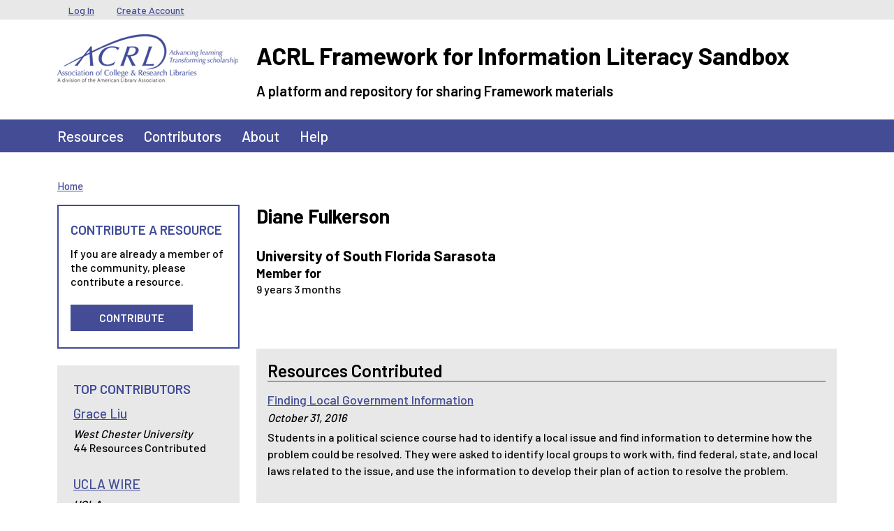

--- FILE ---
content_type: text/html; charset=UTF-8
request_url: https://sandbox.acrl.org/users/fulkerson57
body_size: 4372
content:
<!DOCTYPE html>
<html lang="en" dir="ltr">
  <head>
    <meta charset="utf-8" />
<meta name="Generator" content="Drupal 10 (https://www.drupal.org)" />
<meta name="MobileOptimized" content="width" />
<meta name="HandheldFriendly" content="true" />
<meta name="viewport" content="width=device-width, initial-scale=1, shrink-to-fit=no" />
<link rel="preconnect" href="https://challenges.cloudflare.com" />
<meta http-equiv="x-ua-compatible" content="ie=edge" />
<link rel="icon" href="/core/misc/favicon.ico" type="image/png" />
<link rel="canonical" href="https://sandbox.acrl.org/users/fulkerson57" />
<link rel="shortlink" href="https://sandbox.acrl.org/user/495" />

    <title>Diane Fulkerson | ACRL Framework for Information Literacy Sandbox</title>
    <link rel="stylesheet" media="all" href="/sites/default/files/css/css_TWu98hnOQtB-WGqsRfI-HPpbgEn3lbvlYRmFcOnR_pw.css?delta=0&amp;language=en&amp;theme=barrio_acrl&amp;include=eJyNjkEOgzAMBD8UkidFTjAoqh0j2yni921RxaU9cNnDama1BVSbZKhKaSUpQJP5Qa2voYpiqsKbdOxusYi4ucKWyylNU1GEuergcgNm7OMmlqvQ4G53cYbWg0ltQPl9_ZGXhjSnRbrDjiaM8Rr5w_008WPmr5oXUQZ31GCHOXIqYBieDXdLZ0aWeRC-AJNmgrg" />
<link rel="stylesheet" media="all" href="//cdnjs.cloudflare.com/ajax/libs/font-awesome/6.6.0/css/all.min.css" />
<link rel="stylesheet" media="all" href="//cdnjs.cloudflare.com/ajax/libs/font-awesome/6.6.0/css/v4-shims.min.css" />
<link rel="stylesheet" media="all" href="/sites/default/files/css/css_FVBGGwIqp-PFPnjZBOQRTsS94Gqh2YE798KZI1xw3Ng.css?delta=3&amp;language=en&amp;theme=barrio_acrl&amp;include=eJyNjkEOgzAMBD8UkidFTjAoqh0j2yni921RxaU9cNnDama1BVSbZKhKaSUpQJP5Qa2voYpiqsKbdOxusYi4ucKWyylNU1GEuergcgNm7OMmlqvQ4G53cYbWg0ltQPl9_ZGXhjSnRbrDjiaM8Rr5w_008WPmr5oXUQZ31GCHOXIqYBieDXdLZ0aWeRC-AJNmgrg" />
<link rel="stylesheet" media="all" href="/sites/default/files/css/css_xaZfPhjB-f4rzX6D0XEfnGLZYbk_4A4wGiCYcFdAP8w.css?delta=4&amp;language=en&amp;theme=barrio_acrl&amp;include=eJyNjkEOgzAMBD8UkidFTjAoqh0j2yni921RxaU9cNnDama1BVSbZKhKaSUpQJP5Qa2voYpiqsKbdOxusYi4ucKWyylNU1GEuergcgNm7OMmlqvQ4G53cYbWg0ltQPl9_ZGXhjSnRbrDjiaM8Rr5w_008WPmr5oXUQZ31GCHOXIqYBieDXdLZ0aWeRC-AJNmgrg" />

    
  </head>
  <body class="layout-one-sidebar layout-sidebar-first page-user-495 path-user">
    <a href="#main-content" class="visually-hidden-focusable">
      Skip to main content
    </a>
    
      <div class="dialog-off-canvas-main-canvas" data-off-canvas-main-canvas>
    
<div id="page-wrapper">
  <div id="page">
    <header id="header" class="header" role="banner" aria-label="Site header">
                        <nav class="navbar navbar-dark bg-secondary" id="navbar-top">
                    <div class="container">
                        
              <div class="form-inline navbar-form">
                  <section class="row region region-top-header">
    <nav role="navigation" aria-labelledby="block-barrio-acrl-usermenu-menu" id="block-barrio-acrl-usermenu" class="block block-menu navigation menu--account">
            
  <h2 class="visually-hidden" id="block-barrio-acrl-usermenu-menu">User menu</h2>
  

        
              <ul class="clearfix nav flex-row" data-component-id="bootstrap_barrio:menu_columns">
                    <li class="nav-item">
                <a href="/user/login" class="nav-link nav-link--user-login" data-drupal-link-system-path="user/login">Log In</a>
              </li>
                <li class="nav-item">
                <a href="/user/register" class="nav-link nav-link--user-register" data-drupal-link-system-path="user/register">Create Account</a>
              </li>
        </ul>
  



  </nav>

  </section>

              </div>
                                  </div>
                    </nav>
                <nav class="navbar-branding navbar">
          <div class="container">
              
  <div class="site-branding-wrapper row">
    <div class="site-logo-wrapper col-md-3">
      <a href="/" title="Home" rel="home" class="navbar-brand site-logo">
          <img src="/themes/custom/barrio_acrl/images/acrl_logo.png" alt="Home" class="img-fluid d-inline-block align-top" />
      </a>
    </div>
    <div class="d-inline-block align-top site-name-slogan-wrapper col-md-9">
      <div class="row">
        <div class="navbar-brand site-name-wrapper col-12">
          <a href="/" title="Home" rel="home" class="site-name">
            ACRL Framework for Information Literacy Sandbox
          </a>
        </div>
        <div class="navbar-brand site-slogan-wrapper col-12">
            A platform and repository for sharing Framework materials
        </div>
      </div>
    </div>
  </div>

          </div>
        </nav>
        <nav  class="navbar navbar-dark bg-primary navbar-expand-md" id="navbar-main">
                      <div class="container">
                                <button class="navbar-toggler navbar-toggler-right" type="button" data-bs-toggle="collapse" data-bs-target="#CollapsingNavbar" aria-controls="CollapsingNavbar" aria-expanded="false" aria-label="Toggle navigation"><span class="navbar-toggler-icon"></span></button>
            <div class="collapse navbar-collapse" id="CollapsingNavbar">
                <nav role="navigation" aria-labelledby="block-barrio-acrl-main-menu-menu" id="block-barrio-acrl-main-menu" class="block block-menu navigation menu--main">
            
  <h2 class="visually-hidden" id="block-barrio-acrl-main-menu-menu">Main navigation</h2>
  

        
              <ul class="clearfix nav navbar-nav" data-component-id="bootstrap_barrio:menu_main">
                    <li class="nav-item">
                          <a href="/resources" class="nav-link nav-link--resources" data-drupal-link-system-path="resources">Resources</a>
              </li>
                <li class="nav-item">
                          <a href="/contributors" class="nav-link nav-link--contributors" data-drupal-link-system-path="contributors">Contributors</a>
              </li>
                <li class="nav-item">
                          <a href="/about" class="nav-link nav-link--about" data-drupal-link-system-path="node/57">About</a>
              </li>
                <li class="nav-item">
                          <a href="/help-center" class="nav-link nav-link--help-center" data-drupal-link-system-path="node/131">Help</a>
              </li>
        </ul>
  



  </nav>


                          </div>
                                          </div>
                  </nav>
    </header>
          <div class="highlighted">
        <aside class="container-lg section clearfix" role="complementary">
            <div data-drupal-messages-fallback class="hidden"></div>


        </aside>
      </div>
            <div id="main-wrapper" class="layout-main-wrapper clearfix">
              <div id="main" class="container-lg">
            <div id="block-barrio-acrl-breadcrumbs" class="block block-system block-system-breadcrumb-block">
  
    
      <div class="content">
      
  <nav role="navigation" aria-label="breadcrumb" style="">
  <ol class="breadcrumb">
            <li class="breadcrumb-item">
        <a href="/">Home</a>
      </li>
        </ol>
</nav>


    </div>
  </div>


          <div class="row row-offcanvas row-offcanvas-left clearfix">
              <main class="main-content col order-last" id="content" role="main">
                <section class="section">
                  <a href="#main-content" id="main-content" tabindex="-1"></a>
                    <div id="block-barrio-acrl-page-title" class="block block-core block-page-title-block">
  
    
      <div class="content">
      
  <h1 class="title">Diane Fulkerson</h1>


    </div>
  </div>
<div id="block-barrio-acrl-mainpagecontent" class="block block-system block-system-main-block">
  
    
      <div class="content">
      <article class="profile">
  
            <div class="field field--name-field-institution field--type-string field--label-hidden field__item">University of South Florida Sarasota</div>
      







  <div class="js-form-item js-form-type-item form-type-item js-form-item- form-item- form-no-label mb-3">
                    <h4 class="label">Member for</h4> 9 years 3 months
                      </div>
</article>

    </div>
  </div>
<div class="views-element-container contributor-resource-contributed block block-views block-views-blockcontributor-resources-block" id="block-barrio-acrl-views-block-contributor-resources-block">
  
      <h2>Resources Contributed</h2>
    
      <div class="content">
      <div><div class="view view-contributor-resources view-id-contributor_resources view-display-id-block js-view-dom-id-5ebed71f0ac1e5e6d3f10be0ee8d798c9b572fe55b491ba79035b9c23c79d126">
  
    
      
      <div class="view-content">
          <div class="views-row">
    <div class="views-field views-field-title"><a href="/library-collection/finding-local-government-information" hreflang="und">Finding Local Government Information</a></div><div class="views-field views-field-created"><time datetime="2016-10-31T08:58:43-07:00" title="Monday, October 31, 2016 - 08:58" class="datetime">October 31, 2016</time>
</div><div class="views-field views-field-field-description">Students in a political science course had to identify a local issue and find information to determine how the problem could be resolved. They were asked to identify local groups to work with, find federal, state, and local laws related to the issue, and use the information to develop their plan of action to resolve the problem.&nbsp;</div>
  </div>

    </div>
  
          </div>
</div>

    </div>
  </div>


                </section>
              </main>
                          <div class="sidebar_first sidebar col-md-3 order-first" id="sidebar_first">
                <aside class="section" role="complementary">
                    <div id="block-barrio-acrl-acrlresources" class="sidebar-resource-cta block-content-basic block block-block-content block-block-content32dc5cbd-b181-4d36-b80e-8d766c85d3bb">
  
      <h2>Contribute A Resource</h2>
    
      <div class="content">
      
            <div class="clearfix text-formatted field field--name-body field--type-text-with-summary field--label-hidden field__item"><p>If you are already a member of the community, please contribute a resource.</p><p><a class="button" href="/user/login?destination=/new-resource-step/describe">Contribute</a></p></div>
      
    </div>
  </div>
<div class="views-element-container left-side-content block block-views block-views-blocktop-contributors-block" id="block-barrio-acrl-views-block-top-contributors-block">
  
      <h2>Top Contributors</h2>
    
      <div class="content">
      <div><div class="top-contributors-block view view-top-contributors view-id-top_contributors view-display-id-block js-view-dom-id-17954fbb629376b11fc4f03c651425a65b344494e26fc568908d9f56ec3cd55f">
  
    
      
      <div class="view-content">
          <div class="views-row">
    <div class="views-field views-field-name"><h4 class="field-content"><a title="View user profile." href="/users/yiranyuxuan" class="username">Grace Liu</a></h4></div><div class="views-field views-field-field-institution"><div class="field-content">West Chester University</div></div><div class="views-field views-field-nid"><span class="field-content">44 Resources Contributed</span></div>
  </div>
    <div class="views-row">
    <div class="views-field views-field-name"><h4 class="field-content"><a title="View user profile." href="/users/uclawire" class="username">UCLA WIRE</a></h4></div><div class="views-field views-field-field-institution"><div class="field-content">UCLA</div></div><div class="views-field views-field-nid"><span class="field-content">26 Resources Contributed</span></div>
  </div>
    <div class="views-row">
    <div class="views-field views-field-name"><h4 class="field-content"><a title="View user profile." href="/users/sarah-hood" class="username">Sarah Hood</a></h4></div><div class="views-field views-field-field-institution"><div class="field-content">Santa Fe Community College</div></div><div class="views-field views-field-nid"><span class="field-content">23 Resources Contributed</span></div>
  </div>

    </div>
  
          </div>
</div>

    </div>
  </div>


                </aside>
              </div>
                                  </div>
        </div>
    </div>
        <footer class="site-footer">
              <div class="container-lg">
                                <div class="site-footer__bottom row">
              <div class="footer-bottom-left col-md-6">
                  <section class="row region region-footer-fifth">
    <nav role="navigation" aria-labelledby="block-barrio-acrl-footerlegalmenu-menu" id="block-barrio-acrl-footerlegalmenu" class="block block-menu navigation menu--menu-footer-legal-menu">
            
  <h2 class="visually-hidden" id="block-barrio-acrl-footerlegalmenu-menu">Footer Legal Menu</h2>
  

        
                  <ul class="clearfix nav" data-component-id="bootstrap_barrio:menu">
                    <li class="nav-item">
                <a href="http://www.ala.org/copyright" target="_blank" class="nav-link nav-link-http--wwwalaorg-copyright">Copyright Statement</a>
              </li>
                <li class="nav-item">
                <a href="http://www.ala.org/privacypolicy" target="_blank" class="nav-link nav-link-http--wwwalaorg-privacypolicy">Privacy Policy</a>
              </li>
                <li class="nav-item">
                <a href="/sitemap" class="nav-link nav-link--sitemap" data-drupal-link-system-path="sitemap">Site Map</a>
              </li>
        </ul>
  



  </nav>

  </section>

                <span class="acrl-copyright">&copy; 1996-2026 American Library Association</span>
              </div>
              <div class="footer-bottom-right col-md-6">
                  <section class="row region region-footer-sixth">
    <div id="block-barrio-acrl-alafooterlogo" class="block-content-basic block block-block-content block-block-content738c2c43-a95c-49d0-9a53-0eb01b617597">
  
    
      <div class="content">
      
            <div class="clearfix text-formatted field field--name-body field--type-text-with-summary field--label-hidden field__item"><p><a href="http://www.ala.org/" target="_blank"><img src="/sites/default/files/ala_logo.png" alt="American Liberty Association logo.  Link to ALA website." width="104" height="23" loading="lazy"></a></p></div>
      
    </div>
  </div>
<div id="block-barrio-acrl-acrlfootercontactinfo" class="block-content-basic block block-block-content block-block-contentc67cac8c-9066-475a-83c0-9ad12098add9">
  
    
      <div class="content">
      
            <div class="clearfix text-formatted field field--name-body field--type-text-with-summary field--label-hidden field__item"><span>50 E Huron St., Chicago IL 60611&nbsp;&nbsp;|&nbsp;&nbsp;1.800.545.2433</span></div>
      
    </div>
  </div>

  </section>

              </div>
            </div>
                  </div>
    </footer>
  </div>
</div>

  </div>

    
    <script type="application/json" data-drupal-selector="drupal-settings-json">{"path":{"baseUrl":"\/","pathPrefix":"","currentPath":"user\/495","currentPathIsAdmin":false,"isFront":false,"currentLanguage":"en"},"pluralDelimiter":"\u0003","suppressDeprecationErrors":true,"user":{"uid":0,"permissionsHash":"997e2a1872cde8d9d36315115dbe0a091c97a16f768177c8cd27789285878e3a"}}</script>
<script src="/sites/default/files/js/js_mKPvydaYZCpY_cJFSa1lw8L-dR56JLx865GCPSyNODE.js?scope=footer&amp;delta=0&amp;language=en&amp;theme=barrio_acrl&amp;include=eJxLSiwqysyPT0wuytFPz8lPSszRLS6pzMnMSwcAiywKWA"></script>

  </body>
</html>


--- FILE ---
content_type: text/css
request_url: https://sandbox.acrl.org/sites/default/files/css/css_xaZfPhjB-f4rzX6D0XEfnGLZYbk_4A4wGiCYcFdAP8w.css?delta=4&language=en&theme=barrio_acrl&include=eJyNjkEOgzAMBD8UkidFTjAoqh0j2yni921RxaU9cNnDama1BVSbZKhKaSUpQJP5Qa2voYpiqsKbdOxusYi4ucKWyylNU1GEuergcgNm7OMmlqvQ4G53cYbWg0ltQPl9_ZGXhjSnRbrDjiaM8Rr5w_008WPmr5oXUQZ31GCHOXIqYBieDXdLZ0aWeRC-AJNmgrg
body_size: 55417
content:
@import url("https://fonts.googleapis.com/css2?family=Barlow:wght@400;500;600;700;800&display=swap");
/* @license GPL-2.0-or-later https://www.drupal.org/licensing/faq */
:root,[data-bs-theme=light]{--bs-blue:#0d6efd;--bs-indigo:#6610f2;--bs-purple:#6f42c1;--bs-pink:#d63384;--bs-red:#dc3545;--bs-orange:#fd7e14;--bs-yellow:#ffc107;--bs-green:#28a745;--bs-teal:#20c997;--bs-cyan:#17a2b8;--bs-black:#000;--bs-white:#fff;--bs-gray:#6c757d;--bs-gray-dark:#000000;--bs-gray-100:#757272;--bs-gray-200:#e9ecef;--bs-gray-300:#dee2e6;--bs-gray-400:#ced4da;--bs-gray-500:#adb5bd;--bs-gray-600:#6c757d;--bs-gray-700:#495057;--bs-gray-800:#000000;--bs-gray-900:#212529;--bs-primary:#434c95;--bs-secondary:#434c95;--bs-success:#10431C;--bs-info:#17a2b8;--bs-warning:#664D03;--bs-danger:#a63446;--bs-light:#757272;--bs-dark:#000000;--bs-primary-rgb:67,76,149;--bs-secondary-rgb:67,76,149;--bs-success-rgb:16,67,28;--bs-info-rgb:23,162,184;--bs-warning-rgb:102,77,3;--bs-danger-rgb:166,52,70;--bs-light-rgb:117,114,114;--bs-dark-rgb:0,0,0;--bs-primary-text-emphasis:#1b1e3c;--bs-secondary-text-emphasis:#1b1e3c;--bs-success-text-emphasis:#061b0b;--bs-info-text-emphasis:#09414a;--bs-warning-text-emphasis:#291f01;--bs-danger-text-emphasis:#42151c;--bs-light-text-emphasis:#495057;--bs-dark-text-emphasis:#495057;--bs-primary-bg-subtle:#d9dbea;--bs-secondary-bg-subtle:#d9dbea;--bs-success-bg-subtle:#cfd9d2;--bs-info-bg-subtle:#d1ecf1;--bs-warning-bg-subtle:#e0dbcd;--bs-danger-bg-subtle:#edd6da;--bs-light-bg-subtle:#bab9b9;--bs-dark-bg-subtle:#ced4da;--bs-primary-border-subtle:#b4b7d5;--bs-secondary-border-subtle:#b4b7d5;--bs-success-border-subtle:#9fb4a4;--bs-info-border-subtle:#a2dae3;--bs-warning-border-subtle:#c2b89a;--bs-danger-border-subtle:#dbaeb5;--bs-light-border-subtle:#e9ecef;--bs-dark-border-subtle:#adb5bd;--bs-white-rgb:255,255,255;--bs-black-rgb:0,0,0;--bs-font-sans-serif:-apple-system,BlinkMacSystemFont,"Segoe UI",Roboto,"Helvetica Neue",Arial,"Noto Sans",sans-serif,"Apple Color Emoji","Segoe UI Emoji","Segoe UI Symbol","Noto Color Emoji";--bs-font-monospace:SFMono-Regular,Menlo,Monaco,Consolas,"Liberation Mono","Courier New",monospace;--bs-gradient:linear-gradient(180deg,rgba(255,255,255,0.15),rgba(255,255,255,0));--bs-body-font-family:var(--bs-font-sans-serif);--bs-body-font-size:1rem;--bs-body-font-weight:400;--bs-body-line-height:1.5;--bs-body-color:#000000;--bs-body-color-rgb:0,0,0;--bs-body-bg:#fff;--bs-body-bg-rgb:255,255,255;--bs-emphasis-color:#000;--bs-emphasis-color-rgb:0,0,0;--bs-secondary-color:rgba(0,0,0,0.75);--bs-secondary-color-rgb:0,0,0;--bs-secondary-bg:#e9ecef;--bs-secondary-bg-rgb:233,236,239;--bs-tertiary-color:rgba(0,0,0,0.5);--bs-tertiary-color-rgb:0,0,0;--bs-tertiary-bg:#757272;--bs-tertiary-bg-rgb:117,114,114;--bs-heading-color:inherit;--bs-link-color:#8d3a37;--bs-link-color-rgb:141,58,55;--bs-link-decoration:none;--bs-link-hover-color:#7c3330;--bs-link-hover-color-rgb:124,51,48;--bs-code-color:#d63384;--bs-highlight-color:#000000;--bs-highlight-bg:#fff3cd;--bs-border-width:1px;--bs-border-style:solid;--bs-border-color:#dee2e6;--bs-border-color-translucent:rgba(0,0,0,0.175);--bs-border-radius:0;--bs-border-radius-sm:0.25rem;--bs-border-radius-lg:0.5rem;--bs-border-radius-xl:1rem;--bs-border-radius-xxl:2rem;--bs-border-radius-2xl:var(--bs-border-radius-xxl);--bs-border-radius-pill:50rem;--bs-box-shadow:0 0.5rem 1rem rgba(0,0,0,0.15);--bs-box-shadow-sm:0 0.125rem 0.25rem rgba(0,0,0,0.075);--bs-box-shadow-lg:0 1rem 3rem rgba(0,0,0,0.175);--bs-box-shadow-inset:inset 0 1px 2px rgba(0,0,0,0.075);--bs-focus-ring-width:0.25rem;--bs-focus-ring-opacity:0.25;--bs-focus-ring-color:rgba(67,76,149,0.25);--bs-form-valid-color:#10431C;--bs-form-valid-border-color:#10431C;--bs-form-invalid-color:#a63446;--bs-form-invalid-border-color:#a63446;}[data-bs-theme=dark]{color-scheme:dark;--bs-body-color:#dee2e6;--bs-body-color-rgb:222,226,230;--bs-body-bg:#212529;--bs-body-bg-rgb:33,37,41;--bs-emphasis-color:#fff;--bs-emphasis-color-rgb:255,255,255;--bs-secondary-color:rgba(222,226,230,0.75);--bs-secondary-color-rgb:222,226,230;--bs-secondary-bg:#000000;--bs-secondary-bg-rgb:0,0,0;--bs-tertiary-color:rgba(222,226,230,0.5);--bs-tertiary-color-rgb:222,226,230;--bs-tertiary-bg:#111315;--bs-tertiary-bg-rgb:17,19,21;--bs-primary-text-emphasis:#8e94bf;--bs-secondary-text-emphasis:#8e94bf;--bs-success-text-emphasis:#708e77;--bs-info-text-emphasis:#74c7d4;--bs-warning-text-emphasis:#a39468;--bs-danger-text-emphasis:#ca8590;--bs-light-text-emphasis:#757272;--bs-dark-text-emphasis:#dee2e6;--bs-primary-bg-subtle:#0d0f1e;--bs-secondary-bg-subtle:#0d0f1e;--bs-success-bg-subtle:#030d06;--bs-info-bg-subtle:#052025;--bs-warning-bg-subtle:#140f01;--bs-danger-bg-subtle:#210a0e;--bs-light-bg-subtle:#000000;--bs-dark-bg-subtle:black;--bs-primary-border-subtle:#282e59;--bs-secondary-border-subtle:#282e59;--bs-success-border-subtle:#0a2811;--bs-info-border-subtle:#0e616e;--bs-warning-border-subtle:#3d2e02;--bs-danger-border-subtle:#641f2a;--bs-light-border-subtle:#495057;--bs-dark-border-subtle:#000000;--bs-heading-color:inherit;--bs-link-color:#8e94bf;--bs-link-hover-color:#a5a9cc;--bs-link-color-rgb:142,148,191;--bs-link-hover-color-rgb:165,169,204;--bs-code-color:#e685b5;--bs-highlight-color:#dee2e6;--bs-highlight-bg:#664d03;--bs-border-color:#495057;--bs-border-color-translucent:rgba(255,255,255,0.15);--bs-form-valid-color:#7eca8f;--bs-form-valid-border-color:#7eca8f;--bs-form-invalid-color:#ea868f;--bs-form-invalid-border-color:#ea868f;}*,*::before,*::after{-webkit-box-sizing:border-box;box-sizing:border-box;}@media (prefers-reduced-motion:no-preference){:root{scroll-behavior:smooth;}}body{margin:0;font-family:var(--bs-body-font-family);font-size:var(--bs-body-font-size);font-weight:var(--bs-body-font-weight);line-height:var(--bs-body-line-height);color:var(--bs-body-color);text-align:var(--bs-body-text-align);background-color:var(--bs-body-bg);-webkit-text-size-adjust:100%;-webkit-tap-highlight-color:rgba(0,0,0,0);}hr{margin:1rem 0;color:inherit;border:0;border-top:var(--bs-border-width) solid;opacity:0.25;}h6,.h6,h5,.h5,h4,.h4,h3,.h3,h2,.h2,.contributor-resource-page label,.front-search label,.main-search label,.contributor-page-search label,.page-view-search .js-form-type-textfield label,.path-frontpage .block-system-main-block article.node h3,.path-frontpage .block-system-main-block article.node .h3,h1,.h1{margin-top:0;margin-bottom:0.5rem;font-weight:500;line-height:1.2;color:var(--bs-heading-color);}h1,.h1{font-size:calc(1.375rem + 1.5vw);}@media (min-width:75rem){h1,.h1{font-size:2.5rem;}}h2,.h2,.contributor-resource-page label,.front-search label,.main-search label,.contributor-page-search label,.page-view-search .js-form-type-textfield label,.path-frontpage .block-system-main-block article.node h3,.path-frontpage .block-system-main-block article.node .h3{font-size:calc(1.325rem + 0.9vw);}@media (min-width:75rem){h2,.h2,.contributor-resource-page label,.front-search label,.main-search label,.contributor-page-search label,.page-view-search .js-form-type-textfield label,.path-frontpage .block-system-main-block article.node h3,.path-frontpage .block-system-main-block article.node .h3{font-size:2rem;}}h3,.h3{font-size:calc(1.3rem + 0.6vw);}@media (min-width:75rem){h3,.h3{font-size:1.75rem;}}h4,.h4{font-size:calc(1.275rem + 0.3vw);}@media (min-width:75rem){h4,.h4{font-size:1.5rem;}}h5,.h5{font-size:1.25rem;}h6,.h6{font-size:1rem;}p{margin-top:0;margin-bottom:1rem;}abbr[title]{-webkit-text-decoration:underline dotted;text-decoration:underline dotted;cursor:help;text-decoration-skip-ink:none;}address{margin-bottom:1rem;font-style:normal;line-height:inherit;}ol,ul{padding-left:2rem;}ol,ul,dl{margin-top:0;margin-bottom:1rem;}ol ol,ul ul,ol ul,ul ol{margin-bottom:0;}dt{font-weight:700;}dd{margin-bottom:0.5rem;margin-left:0;}blockquote{margin:0 0 1rem;}b,strong{font-weight:bolder;}small,.small{font-size:0.875em;}mark,.mark{padding:0.1875em;color:var(--bs-highlight-color);background-color:var(--bs-highlight-bg);}sub,sup{position:relative;font-size:0.75em;line-height:0;vertical-align:baseline;}sub{bottom:-0.25em;}sup{top:-0.5em;}a{color:rgba(var(--bs-link-color-rgb),var(--bs-link-opacity,1));text-decoration:none;}a:hover{--bs-link-color-rgb:var(--bs-link-hover-color-rgb);}a:not([href]):not([class]),a:not([href]):not([class]):hover{color:inherit;text-decoration:none;}pre,code,kbd,samp{font-family:var(--bs-font-monospace);font-size:1em;}pre{display:block;margin-top:0;margin-bottom:1rem;overflow:auto;font-size:0.875em;}pre code{font-size:inherit;color:inherit;word-break:normal;}code{font-size:0.875em;color:var(--bs-code-color);word-wrap:break-word;}a > code{color:inherit;}kbd{padding:0.1875rem 0.375rem;font-size:0.875em;color:var(--bs-body-bg);background-color:var(--bs-body-color);border-radius:0.25rem;}kbd kbd{padding:0;font-size:1em;}figure{margin:0 0 1rem;}img,svg{vertical-align:middle;}table{caption-side:bottom;border-collapse:collapse;}caption{padding-top:0.5rem;padding-bottom:0.5rem;color:var(--bs-secondary-color);text-align:left;}th{text-align:inherit;text-align:-webkit-match-parent;}thead,tbody,tfoot,tr,td,th{border-color:inherit;border-style:solid;border-width:0;}label{display:inline-block;}button{border-radius:0;}button:focus:not(:focus-visible){outline:0;}input,button,select,optgroup,textarea{margin:0;font-family:inherit;font-size:inherit;line-height:inherit;}button,select{text-transform:none;}[role=button]{cursor:pointer;}select{word-wrap:normal;}select:disabled{opacity:1;}[list]:not([type=date]):not([type=datetime-local]):not([type=month]):not([type=week]):not([type=time])::-webkit-calendar-picker-indicator{display:none !important;}button,[type=button],[type=reset],[type=submit]{-webkit-appearance:button;}button:not(:disabled),[type=button]:not(:disabled),[type=reset]:not(:disabled),[type=submit]:not(:disabled){cursor:pointer;}::-moz-focus-inner{padding:0;border-style:none;}textarea{resize:vertical;}fieldset{min-width:0;padding:0;margin:0;border:0;}legend{float:left;width:100%;padding:0;margin-bottom:0.5rem;font-size:calc(1.275rem + 0.3vw);line-height:inherit;}@media (min-width:75rem){legend{font-size:1.5rem;}}legend + *{clear:left;}::-webkit-datetime-edit-fields-wrapper,::-webkit-datetime-edit-text,::-webkit-datetime-edit-minute,::-webkit-datetime-edit-hour-field,::-webkit-datetime-edit-day-field,::-webkit-datetime-edit-month-field,::-webkit-datetime-edit-year-field{padding:0;}::-webkit-inner-spin-button{height:auto;}[type=search]{-webkit-appearance:textfield;outline-offset:-2px;}::-webkit-search-decoration{-webkit-appearance:none;}::-webkit-color-swatch-wrapper{padding:0;}::file-selector-button{font:inherit;-webkit-appearance:button;}output{display:inline-block;}iframe{border:0;}summary{display:list-item;cursor:pointer;}progress{vertical-align:baseline;}[hidden]{display:none !important;}.lead{font-size:1.25rem;font-weight:300;}.display-1{font-size:calc(1.625rem + 4.5vw);font-weight:300;line-height:1.2;}@media (min-width:75rem){.display-1{font-size:5rem;}}.display-2{font-size:calc(1.575rem + 3.9vw);font-weight:300;line-height:1.2;}@media (min-width:75rem){.display-2{font-size:4.5rem;}}.display-3{font-size:calc(1.525rem + 3.3vw);font-weight:300;line-height:1.2;}@media (min-width:75rem){.display-3{font-size:4rem;}}.display-4{font-size:calc(1.475rem + 2.7vw);font-weight:300;line-height:1.2;}@media (min-width:75rem){.display-4{font-size:3.5rem;}}.display-5{font-size:calc(1.425rem + 2.1vw);font-weight:300;line-height:1.2;}@media (min-width:75rem){.display-5{font-size:3rem;}}.display-6{font-size:calc(1.375rem + 1.5vw);font-weight:300;line-height:1.2;}@media (min-width:75rem){.display-6{font-size:2.5rem;}}.list-unstyled{padding-left:0;list-style:none;}.list-inline{padding-left:0;list-style:none;}.list-inline-item{display:inline-block;}.list-inline-item:not(:last-child){margin-right:0.5rem;}.initialism{font-size:0.875em;text-transform:uppercase;}.blockquote{margin-bottom:1rem;font-size:1.25rem;}.blockquote > :last-child{margin-bottom:0;}.blockquote-footer{margin-top:-1rem;margin-bottom:1rem;font-size:0.875em;color:#6c757d;}.blockquote-footer::before{content:"— ";}.img-fluid{max-width:100%;height:auto;}.img-thumbnail{padding:0.25rem;background-color:var(--bs-body-bg);border:var(--bs-border-width) solid var(--bs-border-color);border-radius:var(--bs-border-radius);max-width:100%;height:auto;}.figure{display:inline-block;}.figure-img{margin-bottom:0.5rem;line-height:1;}.figure-caption{font-size:0.875em;color:var(--bs-secondary-color);}.container,.container-fluid,.container-xxl,.container-xl,.container-lg,.container-md,.container-sm{--bs-gutter-x:1.5rem;--bs-gutter-y:0;width:100%;padding-right:calc(var(--bs-gutter-x) * 0.5);padding-left:calc(var(--bs-gutter-x) * 0.5);margin-right:auto;margin-left:auto;}@media (min-width:36rem){.container-sm,.container{max-width:540px;}}@media (min-width:48rem){.container-md,.container-sm,.container{max-width:720px;}}@media (min-width:62rem){.container-lg,.container-md,.container-sm,.container{max-width:960px;}}@media (min-width:75rem){.container-xl,.container-lg,.container-md,.container-sm,.container{max-width:1140px;}}@media (min-width:87.5rem){.container-xxl,.container-xl,.container-lg,.container-md,.container-sm,.container{max-width:1320px;}}:root{--bs-breakpoint-xs:0;--bs-breakpoint-sm:576px;--bs-breakpoint-md:768px;--bs-breakpoint-lg:992px;--bs-breakpoint-xl:1200px;--bs-breakpoint-xxl:1400px;}.row{--bs-gutter-x:1.5rem;--bs-gutter-y:0;display:-webkit-box;display:-webkit-flex;display:-ms-flexbox;display:flex;-webkit-flex-wrap:wrap;-ms-flex-wrap:wrap;flex-wrap:wrap;margin-top:calc(-1 * var(--bs-gutter-y));margin-right:calc(-0.5 * var(--bs-gutter-x));margin-left:calc(-0.5 * var(--bs-gutter-x));}.row > *{-webkit-flex-shrink:0;-ms-flex-negative:0;flex-shrink:0;width:100%;max-width:100%;padding-right:calc(var(--bs-gutter-x) * 0.5);padding-left:calc(var(--bs-gutter-x) * 0.5);margin-top:var(--bs-gutter-y);}.col{-webkit-box-flex:1;-webkit-flex:1 0 0%;-ms-flex:1 0 0%;flex:1 0 0%;}.row-cols-auto > *{-webkit-box-flex:0;-webkit-flex:0 0 auto;-ms-flex:0 0 auto;flex:0 0 auto;width:auto;}.row-cols-1 > *{-webkit-box-flex:0;-webkit-flex:0 0 auto;-ms-flex:0 0 auto;flex:0 0 auto;width:100%;}.row-cols-2 > *{-webkit-box-flex:0;-webkit-flex:0 0 auto;-ms-flex:0 0 auto;flex:0 0 auto;width:50%;}.row-cols-3 > *{-webkit-box-flex:0;-webkit-flex:0 0 auto;-ms-flex:0 0 auto;flex:0 0 auto;width:33.33333333%;}.row-cols-4 > *{-webkit-box-flex:0;-webkit-flex:0 0 auto;-ms-flex:0 0 auto;flex:0 0 auto;width:25%;}.row-cols-5 > *{-webkit-box-flex:0;-webkit-flex:0 0 auto;-ms-flex:0 0 auto;flex:0 0 auto;width:20%;}.row-cols-6 > *{-webkit-box-flex:0;-webkit-flex:0 0 auto;-ms-flex:0 0 auto;flex:0 0 auto;width:16.66666667%;}.col-auto{-webkit-box-flex:0;-webkit-flex:0 0 auto;-ms-flex:0 0 auto;flex:0 0 auto;width:auto;}.col-1{-webkit-box-flex:0;-webkit-flex:0 0 auto;-ms-flex:0 0 auto;flex:0 0 auto;width:8.33333333%;}.col-2{-webkit-box-flex:0;-webkit-flex:0 0 auto;-ms-flex:0 0 auto;flex:0 0 auto;width:16.66666667%;}.col-3{-webkit-box-flex:0;-webkit-flex:0 0 auto;-ms-flex:0 0 auto;flex:0 0 auto;width:25%;}.col-4{-webkit-box-flex:0;-webkit-flex:0 0 auto;-ms-flex:0 0 auto;flex:0 0 auto;width:33.33333333%;}.col-5{-webkit-box-flex:0;-webkit-flex:0 0 auto;-ms-flex:0 0 auto;flex:0 0 auto;width:41.66666667%;}.col-6{-webkit-box-flex:0;-webkit-flex:0 0 auto;-ms-flex:0 0 auto;flex:0 0 auto;width:50%;}.col-7{-webkit-box-flex:0;-webkit-flex:0 0 auto;-ms-flex:0 0 auto;flex:0 0 auto;width:58.33333333%;}.col-8{-webkit-box-flex:0;-webkit-flex:0 0 auto;-ms-flex:0 0 auto;flex:0 0 auto;width:66.66666667%;}.col-9{-webkit-box-flex:0;-webkit-flex:0 0 auto;-ms-flex:0 0 auto;flex:0 0 auto;width:75%;}.col-10{-webkit-box-flex:0;-webkit-flex:0 0 auto;-ms-flex:0 0 auto;flex:0 0 auto;width:83.33333333%;}.col-11{-webkit-box-flex:0;-webkit-flex:0 0 auto;-ms-flex:0 0 auto;flex:0 0 auto;width:91.66666667%;}.col-12{-webkit-box-flex:0;-webkit-flex:0 0 auto;-ms-flex:0 0 auto;flex:0 0 auto;width:100%;}.offset-1{margin-left:8.33333333%;}.offset-2{margin-left:16.66666667%;}.offset-3{margin-left:25%;}.offset-4{margin-left:33.33333333%;}.offset-5{margin-left:41.66666667%;}.offset-6{margin-left:50%;}.offset-7{margin-left:58.33333333%;}.offset-8{margin-left:66.66666667%;}.offset-9{margin-left:75%;}.offset-10{margin-left:83.33333333%;}.offset-11{margin-left:91.66666667%;}.g-0,.gx-0{--bs-gutter-x:0;}.g-0,.gy-0{--bs-gutter-y:0;}.g-1,.gx-1{--bs-gutter-x:0.25rem;}.g-1,.gy-1{--bs-gutter-y:0.25rem;}.g-2,.gx-2{--bs-gutter-x:0.5rem;}.g-2,.gy-2{--bs-gutter-y:0.5rem;}.g-3,.gx-3{--bs-gutter-x:1rem;}.g-3,.gy-3{--bs-gutter-y:1rem;}.g-4,.gx-4{--bs-gutter-x:1.5rem;}.g-4,.gy-4{--bs-gutter-y:1.5rem;}.g-5,.gx-5{--bs-gutter-x:3rem;}.g-5,.gy-5{--bs-gutter-y:3rem;}@media (min-width:36rem){.col-sm{-webkit-box-flex:1;-webkit-flex:1 0 0%;-ms-flex:1 0 0%;flex:1 0 0%;}.row-cols-sm-auto > *{-webkit-box-flex:0;-webkit-flex:0 0 auto;-ms-flex:0 0 auto;flex:0 0 auto;width:auto;}.row-cols-sm-1 > *{-webkit-box-flex:0;-webkit-flex:0 0 auto;-ms-flex:0 0 auto;flex:0 0 auto;width:100%;}.row-cols-sm-2 > *{-webkit-box-flex:0;-webkit-flex:0 0 auto;-ms-flex:0 0 auto;flex:0 0 auto;width:50%;}.row-cols-sm-3 > *{-webkit-box-flex:0;-webkit-flex:0 0 auto;-ms-flex:0 0 auto;flex:0 0 auto;width:33.33333333%;}.row-cols-sm-4 > *{-webkit-box-flex:0;-webkit-flex:0 0 auto;-ms-flex:0 0 auto;flex:0 0 auto;width:25%;}.row-cols-sm-5 > *{-webkit-box-flex:0;-webkit-flex:0 0 auto;-ms-flex:0 0 auto;flex:0 0 auto;width:20%;}.row-cols-sm-6 > *{-webkit-box-flex:0;-webkit-flex:0 0 auto;-ms-flex:0 0 auto;flex:0 0 auto;width:16.66666667%;}.col-sm-auto{-webkit-box-flex:0;-webkit-flex:0 0 auto;-ms-flex:0 0 auto;flex:0 0 auto;width:auto;}.col-sm-1{-webkit-box-flex:0;-webkit-flex:0 0 auto;-ms-flex:0 0 auto;flex:0 0 auto;width:8.33333333%;}.col-sm-2{-webkit-box-flex:0;-webkit-flex:0 0 auto;-ms-flex:0 0 auto;flex:0 0 auto;width:16.66666667%;}.col-sm-3{-webkit-box-flex:0;-webkit-flex:0 0 auto;-ms-flex:0 0 auto;flex:0 0 auto;width:25%;}.col-sm-4{-webkit-box-flex:0;-webkit-flex:0 0 auto;-ms-flex:0 0 auto;flex:0 0 auto;width:33.33333333%;}.col-sm-5{-webkit-box-flex:0;-webkit-flex:0 0 auto;-ms-flex:0 0 auto;flex:0 0 auto;width:41.66666667%;}.col-sm-6{-webkit-box-flex:0;-webkit-flex:0 0 auto;-ms-flex:0 0 auto;flex:0 0 auto;width:50%;}.col-sm-7{-webkit-box-flex:0;-webkit-flex:0 0 auto;-ms-flex:0 0 auto;flex:0 0 auto;width:58.33333333%;}.col-sm-8{-webkit-box-flex:0;-webkit-flex:0 0 auto;-ms-flex:0 0 auto;flex:0 0 auto;width:66.66666667%;}.col-sm-9{-webkit-box-flex:0;-webkit-flex:0 0 auto;-ms-flex:0 0 auto;flex:0 0 auto;width:75%;}.col-sm-10{-webkit-box-flex:0;-webkit-flex:0 0 auto;-ms-flex:0 0 auto;flex:0 0 auto;width:83.33333333%;}.col-sm-11{-webkit-box-flex:0;-webkit-flex:0 0 auto;-ms-flex:0 0 auto;flex:0 0 auto;width:91.66666667%;}.col-sm-12{-webkit-box-flex:0;-webkit-flex:0 0 auto;-ms-flex:0 0 auto;flex:0 0 auto;width:100%;}.offset-sm-0{margin-left:0;}.offset-sm-1{margin-left:8.33333333%;}.offset-sm-2{margin-left:16.66666667%;}.offset-sm-3{margin-left:25%;}.offset-sm-4{margin-left:33.33333333%;}.offset-sm-5{margin-left:41.66666667%;}.offset-sm-6{margin-left:50%;}.offset-sm-7{margin-left:58.33333333%;}.offset-sm-8{margin-left:66.66666667%;}.offset-sm-9{margin-left:75%;}.offset-sm-10{margin-left:83.33333333%;}.offset-sm-11{margin-left:91.66666667%;}.g-sm-0,.gx-sm-0{--bs-gutter-x:0;}.g-sm-0,.gy-sm-0{--bs-gutter-y:0;}.g-sm-1,.gx-sm-1{--bs-gutter-x:0.25rem;}.g-sm-1,.gy-sm-1{--bs-gutter-y:0.25rem;}.g-sm-2,.gx-sm-2{--bs-gutter-x:0.5rem;}.g-sm-2,.gy-sm-2{--bs-gutter-y:0.5rem;}.g-sm-3,.gx-sm-3{--bs-gutter-x:1rem;}.g-sm-3,.gy-sm-3{--bs-gutter-y:1rem;}.g-sm-4,.gx-sm-4{--bs-gutter-x:1.5rem;}.g-sm-4,.gy-sm-4{--bs-gutter-y:1.5rem;}.g-sm-5,.gx-sm-5{--bs-gutter-x:3rem;}.g-sm-5,.gy-sm-5{--bs-gutter-y:3rem;}}@media (min-width:48rem){.col-md{-webkit-box-flex:1;-webkit-flex:1 0 0%;-ms-flex:1 0 0%;flex:1 0 0%;}.row-cols-md-auto > *{-webkit-box-flex:0;-webkit-flex:0 0 auto;-ms-flex:0 0 auto;flex:0 0 auto;width:auto;}.row-cols-md-1 > *{-webkit-box-flex:0;-webkit-flex:0 0 auto;-ms-flex:0 0 auto;flex:0 0 auto;width:100%;}.row-cols-md-2 > *{-webkit-box-flex:0;-webkit-flex:0 0 auto;-ms-flex:0 0 auto;flex:0 0 auto;width:50%;}.row-cols-md-3 > *{-webkit-box-flex:0;-webkit-flex:0 0 auto;-ms-flex:0 0 auto;flex:0 0 auto;width:33.33333333%;}.row-cols-md-4 > *{-webkit-box-flex:0;-webkit-flex:0 0 auto;-ms-flex:0 0 auto;flex:0 0 auto;width:25%;}.row-cols-md-5 > *{-webkit-box-flex:0;-webkit-flex:0 0 auto;-ms-flex:0 0 auto;flex:0 0 auto;width:20%;}.row-cols-md-6 > *{-webkit-box-flex:0;-webkit-flex:0 0 auto;-ms-flex:0 0 auto;flex:0 0 auto;width:16.66666667%;}.col-md-auto{-webkit-box-flex:0;-webkit-flex:0 0 auto;-ms-flex:0 0 auto;flex:0 0 auto;width:auto;}.col-md-1{-webkit-box-flex:0;-webkit-flex:0 0 auto;-ms-flex:0 0 auto;flex:0 0 auto;width:8.33333333%;}.col-md-2{-webkit-box-flex:0;-webkit-flex:0 0 auto;-ms-flex:0 0 auto;flex:0 0 auto;width:16.66666667%;}.col-md-3{-webkit-box-flex:0;-webkit-flex:0 0 auto;-ms-flex:0 0 auto;flex:0 0 auto;width:25%;}.col-md-4{-webkit-box-flex:0;-webkit-flex:0 0 auto;-ms-flex:0 0 auto;flex:0 0 auto;width:33.33333333%;}.col-md-5{-webkit-box-flex:0;-webkit-flex:0 0 auto;-ms-flex:0 0 auto;flex:0 0 auto;width:41.66666667%;}.col-md-6{-webkit-box-flex:0;-webkit-flex:0 0 auto;-ms-flex:0 0 auto;flex:0 0 auto;width:50%;}.col-md-7{-webkit-box-flex:0;-webkit-flex:0 0 auto;-ms-flex:0 0 auto;flex:0 0 auto;width:58.33333333%;}.col-md-8{-webkit-box-flex:0;-webkit-flex:0 0 auto;-ms-flex:0 0 auto;flex:0 0 auto;width:66.66666667%;}.col-md-9{-webkit-box-flex:0;-webkit-flex:0 0 auto;-ms-flex:0 0 auto;flex:0 0 auto;width:75%;}.col-md-10{-webkit-box-flex:0;-webkit-flex:0 0 auto;-ms-flex:0 0 auto;flex:0 0 auto;width:83.33333333%;}.col-md-11{-webkit-box-flex:0;-webkit-flex:0 0 auto;-ms-flex:0 0 auto;flex:0 0 auto;width:91.66666667%;}.col-md-12{-webkit-box-flex:0;-webkit-flex:0 0 auto;-ms-flex:0 0 auto;flex:0 0 auto;width:100%;}.offset-md-0{margin-left:0;}.offset-md-1{margin-left:8.33333333%;}.offset-md-2{margin-left:16.66666667%;}.offset-md-3{margin-left:25%;}.offset-md-4{margin-left:33.33333333%;}.offset-md-5{margin-left:41.66666667%;}.offset-md-6{margin-left:50%;}.offset-md-7{margin-left:58.33333333%;}.offset-md-8{margin-left:66.66666667%;}.offset-md-9{margin-left:75%;}.offset-md-10{margin-left:83.33333333%;}.offset-md-11{margin-left:91.66666667%;}.g-md-0,.gx-md-0{--bs-gutter-x:0;}.g-md-0,.gy-md-0{--bs-gutter-y:0;}.g-md-1,.gx-md-1{--bs-gutter-x:0.25rem;}.g-md-1,.gy-md-1{--bs-gutter-y:0.25rem;}.g-md-2,.gx-md-2{--bs-gutter-x:0.5rem;}.g-md-2,.gy-md-2{--bs-gutter-y:0.5rem;}.g-md-3,.gx-md-3{--bs-gutter-x:1rem;}.g-md-3,.gy-md-3{--bs-gutter-y:1rem;}.g-md-4,.gx-md-4{--bs-gutter-x:1.5rem;}.g-md-4,.gy-md-4{--bs-gutter-y:1.5rem;}.g-md-5,.gx-md-5{--bs-gutter-x:3rem;}.g-md-5,.gy-md-5{--bs-gutter-y:3rem;}}@media (min-width:62rem){.col-lg{-webkit-box-flex:1;-webkit-flex:1 0 0%;-ms-flex:1 0 0%;flex:1 0 0%;}.row-cols-lg-auto > *{-webkit-box-flex:0;-webkit-flex:0 0 auto;-ms-flex:0 0 auto;flex:0 0 auto;width:auto;}.row-cols-lg-1 > *{-webkit-box-flex:0;-webkit-flex:0 0 auto;-ms-flex:0 0 auto;flex:0 0 auto;width:100%;}.row-cols-lg-2 > *{-webkit-box-flex:0;-webkit-flex:0 0 auto;-ms-flex:0 0 auto;flex:0 0 auto;width:50%;}.row-cols-lg-3 > *{-webkit-box-flex:0;-webkit-flex:0 0 auto;-ms-flex:0 0 auto;flex:0 0 auto;width:33.33333333%;}.row-cols-lg-4 > *{-webkit-box-flex:0;-webkit-flex:0 0 auto;-ms-flex:0 0 auto;flex:0 0 auto;width:25%;}.row-cols-lg-5 > *{-webkit-box-flex:0;-webkit-flex:0 0 auto;-ms-flex:0 0 auto;flex:0 0 auto;width:20%;}.row-cols-lg-6 > *{-webkit-box-flex:0;-webkit-flex:0 0 auto;-ms-flex:0 0 auto;flex:0 0 auto;width:16.66666667%;}.col-lg-auto{-webkit-box-flex:0;-webkit-flex:0 0 auto;-ms-flex:0 0 auto;flex:0 0 auto;width:auto;}.col-lg-1{-webkit-box-flex:0;-webkit-flex:0 0 auto;-ms-flex:0 0 auto;flex:0 0 auto;width:8.33333333%;}.col-lg-2{-webkit-box-flex:0;-webkit-flex:0 0 auto;-ms-flex:0 0 auto;flex:0 0 auto;width:16.66666667%;}.col-lg-3{-webkit-box-flex:0;-webkit-flex:0 0 auto;-ms-flex:0 0 auto;flex:0 0 auto;width:25%;}.col-lg-4{-webkit-box-flex:0;-webkit-flex:0 0 auto;-ms-flex:0 0 auto;flex:0 0 auto;width:33.33333333%;}.col-lg-5{-webkit-box-flex:0;-webkit-flex:0 0 auto;-ms-flex:0 0 auto;flex:0 0 auto;width:41.66666667%;}.col-lg-6{-webkit-box-flex:0;-webkit-flex:0 0 auto;-ms-flex:0 0 auto;flex:0 0 auto;width:50%;}.col-lg-7{-webkit-box-flex:0;-webkit-flex:0 0 auto;-ms-flex:0 0 auto;flex:0 0 auto;width:58.33333333%;}.col-lg-8{-webkit-box-flex:0;-webkit-flex:0 0 auto;-ms-flex:0 0 auto;flex:0 0 auto;width:66.66666667%;}.col-lg-9{-webkit-box-flex:0;-webkit-flex:0 0 auto;-ms-flex:0 0 auto;flex:0 0 auto;width:75%;}.col-lg-10{-webkit-box-flex:0;-webkit-flex:0 0 auto;-ms-flex:0 0 auto;flex:0 0 auto;width:83.33333333%;}.col-lg-11{-webkit-box-flex:0;-webkit-flex:0 0 auto;-ms-flex:0 0 auto;flex:0 0 auto;width:91.66666667%;}.col-lg-12{-webkit-box-flex:0;-webkit-flex:0 0 auto;-ms-flex:0 0 auto;flex:0 0 auto;width:100%;}.offset-lg-0{margin-left:0;}.offset-lg-1{margin-left:8.33333333%;}.offset-lg-2{margin-left:16.66666667%;}.offset-lg-3{margin-left:25%;}.offset-lg-4{margin-left:33.33333333%;}.offset-lg-5{margin-left:41.66666667%;}.offset-lg-6{margin-left:50%;}.offset-lg-7{margin-left:58.33333333%;}.offset-lg-8{margin-left:66.66666667%;}.offset-lg-9{margin-left:75%;}.offset-lg-10{margin-left:83.33333333%;}.offset-lg-11{margin-left:91.66666667%;}.g-lg-0,.gx-lg-0{--bs-gutter-x:0;}.g-lg-0,.gy-lg-0{--bs-gutter-y:0;}.g-lg-1,.gx-lg-1{--bs-gutter-x:0.25rem;}.g-lg-1,.gy-lg-1{--bs-gutter-y:0.25rem;}.g-lg-2,.gx-lg-2{--bs-gutter-x:0.5rem;}.g-lg-2,.gy-lg-2{--bs-gutter-y:0.5rem;}.g-lg-3,.gx-lg-3{--bs-gutter-x:1rem;}.g-lg-3,.gy-lg-3{--bs-gutter-y:1rem;}.g-lg-4,.gx-lg-4{--bs-gutter-x:1.5rem;}.g-lg-4,.gy-lg-4{--bs-gutter-y:1.5rem;}.g-lg-5,.gx-lg-5{--bs-gutter-x:3rem;}.g-lg-5,.gy-lg-5{--bs-gutter-y:3rem;}}@media (min-width:75rem){.col-xl{-webkit-box-flex:1;-webkit-flex:1 0 0%;-ms-flex:1 0 0%;flex:1 0 0%;}.row-cols-xl-auto > *{-webkit-box-flex:0;-webkit-flex:0 0 auto;-ms-flex:0 0 auto;flex:0 0 auto;width:auto;}.row-cols-xl-1 > *{-webkit-box-flex:0;-webkit-flex:0 0 auto;-ms-flex:0 0 auto;flex:0 0 auto;width:100%;}.row-cols-xl-2 > *{-webkit-box-flex:0;-webkit-flex:0 0 auto;-ms-flex:0 0 auto;flex:0 0 auto;width:50%;}.row-cols-xl-3 > *{-webkit-box-flex:0;-webkit-flex:0 0 auto;-ms-flex:0 0 auto;flex:0 0 auto;width:33.33333333%;}.row-cols-xl-4 > *{-webkit-box-flex:0;-webkit-flex:0 0 auto;-ms-flex:0 0 auto;flex:0 0 auto;width:25%;}.row-cols-xl-5 > *{-webkit-box-flex:0;-webkit-flex:0 0 auto;-ms-flex:0 0 auto;flex:0 0 auto;width:20%;}.row-cols-xl-6 > *{-webkit-box-flex:0;-webkit-flex:0 0 auto;-ms-flex:0 0 auto;flex:0 0 auto;width:16.66666667%;}.col-xl-auto{-webkit-box-flex:0;-webkit-flex:0 0 auto;-ms-flex:0 0 auto;flex:0 0 auto;width:auto;}.col-xl-1{-webkit-box-flex:0;-webkit-flex:0 0 auto;-ms-flex:0 0 auto;flex:0 0 auto;width:8.33333333%;}.col-xl-2{-webkit-box-flex:0;-webkit-flex:0 0 auto;-ms-flex:0 0 auto;flex:0 0 auto;width:16.66666667%;}.col-xl-3{-webkit-box-flex:0;-webkit-flex:0 0 auto;-ms-flex:0 0 auto;flex:0 0 auto;width:25%;}.col-xl-4{-webkit-box-flex:0;-webkit-flex:0 0 auto;-ms-flex:0 0 auto;flex:0 0 auto;width:33.33333333%;}.col-xl-5{-webkit-box-flex:0;-webkit-flex:0 0 auto;-ms-flex:0 0 auto;flex:0 0 auto;width:41.66666667%;}.col-xl-6{-webkit-box-flex:0;-webkit-flex:0 0 auto;-ms-flex:0 0 auto;flex:0 0 auto;width:50%;}.col-xl-7{-webkit-box-flex:0;-webkit-flex:0 0 auto;-ms-flex:0 0 auto;flex:0 0 auto;width:58.33333333%;}.col-xl-8{-webkit-box-flex:0;-webkit-flex:0 0 auto;-ms-flex:0 0 auto;flex:0 0 auto;width:66.66666667%;}.col-xl-9{-webkit-box-flex:0;-webkit-flex:0 0 auto;-ms-flex:0 0 auto;flex:0 0 auto;width:75%;}.col-xl-10{-webkit-box-flex:0;-webkit-flex:0 0 auto;-ms-flex:0 0 auto;flex:0 0 auto;width:83.33333333%;}.col-xl-11{-webkit-box-flex:0;-webkit-flex:0 0 auto;-ms-flex:0 0 auto;flex:0 0 auto;width:91.66666667%;}.col-xl-12{-webkit-box-flex:0;-webkit-flex:0 0 auto;-ms-flex:0 0 auto;flex:0 0 auto;width:100%;}.offset-xl-0{margin-left:0;}.offset-xl-1{margin-left:8.33333333%;}.offset-xl-2{margin-left:16.66666667%;}.offset-xl-3{margin-left:25%;}.offset-xl-4{margin-left:33.33333333%;}.offset-xl-5{margin-left:41.66666667%;}.offset-xl-6{margin-left:50%;}.offset-xl-7{margin-left:58.33333333%;}.offset-xl-8{margin-left:66.66666667%;}.offset-xl-9{margin-left:75%;}.offset-xl-10{margin-left:83.33333333%;}.offset-xl-11{margin-left:91.66666667%;}.g-xl-0,.gx-xl-0{--bs-gutter-x:0;}.g-xl-0,.gy-xl-0{--bs-gutter-y:0;}.g-xl-1,.gx-xl-1{--bs-gutter-x:0.25rem;}.g-xl-1,.gy-xl-1{--bs-gutter-y:0.25rem;}.g-xl-2,.gx-xl-2{--bs-gutter-x:0.5rem;}.g-xl-2,.gy-xl-2{--bs-gutter-y:0.5rem;}.g-xl-3,.gx-xl-3{--bs-gutter-x:1rem;}.g-xl-3,.gy-xl-3{--bs-gutter-y:1rem;}.g-xl-4,.gx-xl-4{--bs-gutter-x:1.5rem;}.g-xl-4,.gy-xl-4{--bs-gutter-y:1.5rem;}.g-xl-5,.gx-xl-5{--bs-gutter-x:3rem;}.g-xl-5,.gy-xl-5{--bs-gutter-y:3rem;}}@media (min-width:87.5rem){.col-xxl{-webkit-box-flex:1;-webkit-flex:1 0 0%;-ms-flex:1 0 0%;flex:1 0 0%;}.row-cols-xxl-auto > *{-webkit-box-flex:0;-webkit-flex:0 0 auto;-ms-flex:0 0 auto;flex:0 0 auto;width:auto;}.row-cols-xxl-1 > *{-webkit-box-flex:0;-webkit-flex:0 0 auto;-ms-flex:0 0 auto;flex:0 0 auto;width:100%;}.row-cols-xxl-2 > *{-webkit-box-flex:0;-webkit-flex:0 0 auto;-ms-flex:0 0 auto;flex:0 0 auto;width:50%;}.row-cols-xxl-3 > *{-webkit-box-flex:0;-webkit-flex:0 0 auto;-ms-flex:0 0 auto;flex:0 0 auto;width:33.33333333%;}.row-cols-xxl-4 > *{-webkit-box-flex:0;-webkit-flex:0 0 auto;-ms-flex:0 0 auto;flex:0 0 auto;width:25%;}.row-cols-xxl-5 > *{-webkit-box-flex:0;-webkit-flex:0 0 auto;-ms-flex:0 0 auto;flex:0 0 auto;width:20%;}.row-cols-xxl-6 > *{-webkit-box-flex:0;-webkit-flex:0 0 auto;-ms-flex:0 0 auto;flex:0 0 auto;width:16.66666667%;}.col-xxl-auto{-webkit-box-flex:0;-webkit-flex:0 0 auto;-ms-flex:0 0 auto;flex:0 0 auto;width:auto;}.col-xxl-1{-webkit-box-flex:0;-webkit-flex:0 0 auto;-ms-flex:0 0 auto;flex:0 0 auto;width:8.33333333%;}.col-xxl-2{-webkit-box-flex:0;-webkit-flex:0 0 auto;-ms-flex:0 0 auto;flex:0 0 auto;width:16.66666667%;}.col-xxl-3{-webkit-box-flex:0;-webkit-flex:0 0 auto;-ms-flex:0 0 auto;flex:0 0 auto;width:25%;}.col-xxl-4{-webkit-box-flex:0;-webkit-flex:0 0 auto;-ms-flex:0 0 auto;flex:0 0 auto;width:33.33333333%;}.col-xxl-5{-webkit-box-flex:0;-webkit-flex:0 0 auto;-ms-flex:0 0 auto;flex:0 0 auto;width:41.66666667%;}.col-xxl-6{-webkit-box-flex:0;-webkit-flex:0 0 auto;-ms-flex:0 0 auto;flex:0 0 auto;width:50%;}.col-xxl-7{-webkit-box-flex:0;-webkit-flex:0 0 auto;-ms-flex:0 0 auto;flex:0 0 auto;width:58.33333333%;}.col-xxl-8{-webkit-box-flex:0;-webkit-flex:0 0 auto;-ms-flex:0 0 auto;flex:0 0 auto;width:66.66666667%;}.col-xxl-9{-webkit-box-flex:0;-webkit-flex:0 0 auto;-ms-flex:0 0 auto;flex:0 0 auto;width:75%;}.col-xxl-10{-webkit-box-flex:0;-webkit-flex:0 0 auto;-ms-flex:0 0 auto;flex:0 0 auto;width:83.33333333%;}.col-xxl-11{-webkit-box-flex:0;-webkit-flex:0 0 auto;-ms-flex:0 0 auto;flex:0 0 auto;width:91.66666667%;}.col-xxl-12{-webkit-box-flex:0;-webkit-flex:0 0 auto;-ms-flex:0 0 auto;flex:0 0 auto;width:100%;}.offset-xxl-0{margin-left:0;}.offset-xxl-1{margin-left:8.33333333%;}.offset-xxl-2{margin-left:16.66666667%;}.offset-xxl-3{margin-left:25%;}.offset-xxl-4{margin-left:33.33333333%;}.offset-xxl-5{margin-left:41.66666667%;}.offset-xxl-6{margin-left:50%;}.offset-xxl-7{margin-left:58.33333333%;}.offset-xxl-8{margin-left:66.66666667%;}.offset-xxl-9{margin-left:75%;}.offset-xxl-10{margin-left:83.33333333%;}.offset-xxl-11{margin-left:91.66666667%;}.g-xxl-0,.gx-xxl-0{--bs-gutter-x:0;}.g-xxl-0,.gy-xxl-0{--bs-gutter-y:0;}.g-xxl-1,.gx-xxl-1{--bs-gutter-x:0.25rem;}.g-xxl-1,.gy-xxl-1{--bs-gutter-y:0.25rem;}.g-xxl-2,.gx-xxl-2{--bs-gutter-x:0.5rem;}.g-xxl-2,.gy-xxl-2{--bs-gutter-y:0.5rem;}.g-xxl-3,.gx-xxl-3{--bs-gutter-x:1rem;}.g-xxl-3,.gy-xxl-3{--bs-gutter-y:1rem;}.g-xxl-4,.gx-xxl-4{--bs-gutter-x:1.5rem;}.g-xxl-4,.gy-xxl-4{--bs-gutter-y:1.5rem;}.g-xxl-5,.gx-xxl-5{--bs-gutter-x:3rem;}.g-xxl-5,.gy-xxl-5{--bs-gutter-y:3rem;}}.clearfix::after{display:block;clear:both;content:"";}.text-bg-primary{color:#fff !important;background-color:RGBA(var(--bs-primary-rgb),var(--bs-bg-opacity,1)) !important;}.text-bg-secondary{color:#fff !important;background-color:RGBA(var(--bs-secondary-rgb),var(--bs-bg-opacity,1)) !important;}.text-bg-success{color:#fff !important;background-color:RGBA(var(--bs-success-rgb),var(--bs-bg-opacity,1)) !important;}.text-bg-info{color:#000 !important;background-color:RGBA(var(--bs-info-rgb),var(--bs-bg-opacity,1)) !important;}.text-bg-warning{color:#fff !important;background-color:RGBA(var(--bs-warning-rgb),var(--bs-bg-opacity,1)) !important;}.text-bg-danger{color:#fff !important;background-color:RGBA(var(--bs-danger-rgb),var(--bs-bg-opacity,1)) !important;}.text-bg-light{color:#fff !important;background-color:RGBA(var(--bs-light-rgb),var(--bs-bg-opacity,1)) !important;}.text-bg-dark{color:#fff !important;background-color:RGBA(var(--bs-dark-rgb),var(--bs-bg-opacity,1)) !important;}.link-primary{color:RGBA(var(--bs-primary-rgb),var(--bs-link-opacity,1)) !important;-webkit-text-decoration-color:RGBA(var(--bs-primary-rgb),var(--bs-link-underline-opacity,1)) !important;text-decoration-color:RGBA(var(--bs-primary-rgb),var(--bs-link-underline-opacity,1)) !important;}.link-primary:hover,.link-primary:focus{color:RGBA(54,61,119,var(--bs-link-opacity,1)) !important;-webkit-text-decoration-color:RGBA(54,61,119,var(--bs-link-underline-opacity,1)) !important;text-decoration-color:RGBA(54,61,119,var(--bs-link-underline-opacity,1)) !important;}.link-secondary{color:RGBA(var(--bs-secondary-rgb),var(--bs-link-opacity,1)) !important;-webkit-text-decoration-color:RGBA(var(--bs-secondary-rgb),var(--bs-link-underline-opacity,1)) !important;text-decoration-color:RGBA(var(--bs-secondary-rgb),var(--bs-link-underline-opacity,1)) !important;}.link-secondary:hover,.link-secondary:focus{color:RGBA(54,61,119,var(--bs-link-opacity,1)) !important;-webkit-text-decoration-color:RGBA(54,61,119,var(--bs-link-underline-opacity,1)) !important;text-decoration-color:RGBA(54,61,119,var(--bs-link-underline-opacity,1)) !important;}.link-success{color:RGBA(var(--bs-success-rgb),var(--bs-link-opacity,1)) !important;-webkit-text-decoration-color:RGBA(var(--bs-success-rgb),var(--bs-link-underline-opacity,1)) !important;text-decoration-color:RGBA(var(--bs-success-rgb),var(--bs-link-underline-opacity,1)) !important;}.link-success:hover,.link-success:focus{color:RGBA(13,54,22,var(--bs-link-opacity,1)) !important;-webkit-text-decoration-color:RGBA(13,54,22,var(--bs-link-underline-opacity,1)) !important;text-decoration-color:RGBA(13,54,22,var(--bs-link-underline-opacity,1)) !important;}.link-info{color:RGBA(var(--bs-info-rgb),var(--bs-link-opacity,1)) !important;-webkit-text-decoration-color:RGBA(var(--bs-info-rgb),var(--bs-link-underline-opacity,1)) !important;text-decoration-color:RGBA(var(--bs-info-rgb),var(--bs-link-underline-opacity,1)) !important;}.link-info:hover,.link-info:focus{color:RGBA(69,181,198,var(--bs-link-opacity,1)) !important;-webkit-text-decoration-color:RGBA(69,181,198,var(--bs-link-underline-opacity,1)) !important;text-decoration-color:RGBA(69,181,198,var(--bs-link-underline-opacity,1)) !important;}.link-warning{color:RGBA(var(--bs-warning-rgb),var(--bs-link-opacity,1)) !important;-webkit-text-decoration-color:RGBA(var(--bs-warning-rgb),var(--bs-link-underline-opacity,1)) !important;text-decoration-color:RGBA(var(--bs-warning-rgb),var(--bs-link-underline-opacity,1)) !important;}.link-warning:hover,.link-warning:focus{color:RGBA(82,62,2,var(--bs-link-opacity,1)) !important;-webkit-text-decoration-color:RGBA(82,62,2,var(--bs-link-underline-opacity,1)) !important;text-decoration-color:RGBA(82,62,2,var(--bs-link-underline-opacity,1)) !important;}.link-danger{color:RGBA(var(--bs-danger-rgb),var(--bs-link-opacity,1)) !important;-webkit-text-decoration-color:RGBA(var(--bs-danger-rgb),var(--bs-link-underline-opacity,1)) !important;text-decoration-color:RGBA(var(--bs-danger-rgb),var(--bs-link-underline-opacity,1)) !important;}.link-danger:hover,.link-danger:focus{color:RGBA(133,42,56,var(--bs-link-opacity,1)) !important;-webkit-text-decoration-color:RGBA(133,42,56,var(--bs-link-underline-opacity,1)) !important;text-decoration-color:RGBA(133,42,56,var(--bs-link-underline-opacity,1)) !important;}.link-light{color:RGBA(var(--bs-light-rgb),var(--bs-link-opacity,1)) !important;-webkit-text-decoration-color:RGBA(var(--bs-light-rgb),var(--bs-link-underline-opacity,1)) !important;text-decoration-color:RGBA(var(--bs-light-rgb),var(--bs-link-underline-opacity,1)) !important;}.link-light:hover,.link-light:focus{color:RGBA(94,91,91,var(--bs-link-opacity,1)) !important;-webkit-text-decoration-color:RGBA(94,91,91,var(--bs-link-underline-opacity,1)) !important;text-decoration-color:RGBA(94,91,91,var(--bs-link-underline-opacity,1)) !important;}.link-dark{color:RGBA(var(--bs-dark-rgb),var(--bs-link-opacity,1)) !important;-webkit-text-decoration-color:RGBA(var(--bs-dark-rgb),var(--bs-link-underline-opacity,1)) !important;text-decoration-color:RGBA(var(--bs-dark-rgb),var(--bs-link-underline-opacity,1)) !important;}.link-dark:hover,.link-dark:focus{color:RGBA(0,0,0,var(--bs-link-opacity,1)) !important;-webkit-text-decoration-color:RGBA(0,0,0,var(--bs-link-underline-opacity,1)) !important;text-decoration-color:RGBA(0,0,0,var(--bs-link-underline-opacity,1)) !important;}.link-body-emphasis{color:RGBA(var(--bs-emphasis-color-rgb),var(--bs-link-opacity,1)) !important;-webkit-text-decoration-color:RGBA(var(--bs-emphasis-color-rgb),var(--bs-link-underline-opacity,1)) !important;text-decoration-color:RGBA(var(--bs-emphasis-color-rgb),var(--bs-link-underline-opacity,1)) !important;}.link-body-emphasis:hover,.link-body-emphasis:focus{color:RGBA(var(--bs-emphasis-color-rgb),var(--bs-link-opacity,0.75)) !important;-webkit-text-decoration-color:RGBA(var(--bs-emphasis-color-rgb),var(--bs-link-underline-opacity,0.75)) !important;text-decoration-color:RGBA(var(--bs-emphasis-color-rgb),var(--bs-link-underline-opacity,0.75)) !important;}.focus-ring:focus{outline:0;-webkit-box-shadow:var(--bs-focus-ring-x,0) var(--bs-focus-ring-y,0) var(--bs-focus-ring-blur,0) var(--bs-focus-ring-width) var(--bs-focus-ring-color);box-shadow:var(--bs-focus-ring-x,0) var(--bs-focus-ring-y,0) var(--bs-focus-ring-blur,0) var(--bs-focus-ring-width) var(--bs-focus-ring-color);}.icon-link{display:-webkit-inline-box;display:-webkit-inline-flex;display:-ms-inline-flexbox;display:inline-flex;gap:0.375rem;-webkit-box-align:center;-webkit-align-items:center;-ms-flex-align:center;align-items:center;-webkit-text-decoration-color:rgba(var(--bs-link-color-rgb),var(--bs-link-opacity,0.5));text-decoration-color:rgba(var(--bs-link-color-rgb),var(--bs-link-opacity,0.5));text-underline-offset:0.25em;-webkit-backface-visibility:hidden;backface-visibility:hidden;}.icon-link > .bi{-webkit-flex-shrink:0;-ms-flex-negative:0;flex-shrink:0;width:1em;height:1em;fill:currentcolor;-webkit-transition:0.2s ease-in-out transform;-o-transition:0.2s ease-in-out transform;transition:0.2s ease-in-out transform;}@media (prefers-reduced-motion:reduce){.icon-link > .bi{-webkit-transition:none;-o-transition:none;transition:none;}}.icon-link-hover:hover > .bi,.icon-link-hover:focus-visible > .bi{-webkit-transform:var(--bs-icon-link-transform,translate3d(0.25em,0,0));transform:var(--bs-icon-link-transform,translate3d(0.25em,0,0));}.ratio{position:relative;width:100%;}.ratio::before{display:block;padding-top:var(--bs-aspect-ratio);content:"";}.ratio > *{position:absolute;top:0;left:0;width:100%;height:100%;}.ratio-1x1{--bs-aspect-ratio:100%;}.ratio-4x3{--bs-aspect-ratio:75%;}.ratio-16x9{--bs-aspect-ratio:56.25%;}.ratio-21x9{--bs-aspect-ratio:42.8571428571%;}.fixed-top{position:fixed;top:0;right:0;left:0;z-index:1030;}.fixed-bottom{position:fixed;right:0;bottom:0;left:0;z-index:1030;}.sticky-top{position:-webkit-sticky;position:sticky;top:0;z-index:1020;}.sticky-bottom{position:-webkit-sticky;position:sticky;bottom:0;z-index:1020;}@media (min-width:36rem){.sticky-sm-top{position:-webkit-sticky;position:sticky;top:0;z-index:1020;}.sticky-sm-bottom{position:-webkit-sticky;position:sticky;bottom:0;z-index:1020;}}@media (min-width:48rem){.sticky-md-top{position:-webkit-sticky;position:sticky;top:0;z-index:1020;}.sticky-md-bottom{position:-webkit-sticky;position:sticky;bottom:0;z-index:1020;}}@media (min-width:62rem){.sticky-lg-top{position:-webkit-sticky;position:sticky;top:0;z-index:1020;}.sticky-lg-bottom{position:-webkit-sticky;position:sticky;bottom:0;z-index:1020;}}@media (min-width:75rem){.sticky-xl-top{position:-webkit-sticky;position:sticky;top:0;z-index:1020;}.sticky-xl-bottom{position:-webkit-sticky;position:sticky;bottom:0;z-index:1020;}}@media (min-width:87.5rem){.sticky-xxl-top{position:-webkit-sticky;position:sticky;top:0;z-index:1020;}.sticky-xxl-bottom{position:-webkit-sticky;position:sticky;bottom:0;z-index:1020;}}.hstack{display:-webkit-box;display:-webkit-flex;display:-ms-flexbox;display:flex;-webkit-box-orient:horizontal;-webkit-box-direction:normal;-webkit-flex-direction:row;-ms-flex-direction:row;flex-direction:row;-webkit-box-align:center;-webkit-align-items:center;-ms-flex-align:center;align-items:center;-webkit-align-self:stretch;-ms-flex-item-align:stretch;align-self:stretch;}.vstack{display:-webkit-box;display:-webkit-flex;display:-ms-flexbox;display:flex;-webkit-box-flex:1;-webkit-flex:1 1 auto;-ms-flex:1 1 auto;flex:1 1 auto;-webkit-box-orient:vertical;-webkit-box-direction:normal;-webkit-flex-direction:column;-ms-flex-direction:column;flex-direction:column;-webkit-align-self:stretch;-ms-flex-item-align:stretch;align-self:stretch;}.visually-hidden,.visually-hidden-focusable:not(:focus):not(:focus-within){width:1px !important;height:1px !important;padding:0 !important;margin:-0.0625rem !important;overflow:hidden !important;clip:rect(0,0,0,0) !important;white-space:nowrap !important;border:0 !important;}.visually-hidden:not(caption),.visually-hidden-focusable:not(:focus):not(:focus-within):not(caption){position:absolute !important;}.stretched-link::after{position:absolute;top:0;right:0;bottom:0;left:0;z-index:1;content:"";}.text-truncate{overflow:hidden;text-overflow:ellipsis;white-space:nowrap;}.vr{display:inline-block;-webkit-align-self:stretch;-ms-flex-item-align:stretch;align-self:stretch;width:var(--bs-border-width);min-height:1em;background-color:currentcolor;opacity:0.25;}.table{--bs-table-color-type:initial;--bs-table-bg-type:initial;--bs-table-color-state:initial;--bs-table-bg-state:initial;--bs-table-color:var(--bs-emphasis-color);--bs-table-bg:var(--bs-body-bg);--bs-table-border-color:var(--bs-border-color);--bs-table-accent-bg:transparent;--bs-table-striped-color:var(--bs-emphasis-color);--bs-table-striped-bg:rgba(var(--bs-emphasis-color-rgb),0.05);--bs-table-active-color:var(--bs-emphasis-color);--bs-table-active-bg:rgba(var(--bs-emphasis-color-rgb),0.1);--bs-table-hover-color:var(--bs-emphasis-color);--bs-table-hover-bg:rgba(var(--bs-emphasis-color-rgb),0.075);width:100%;margin-bottom:1rem;vertical-align:top;border-color:var(--bs-table-border-color);}.table > :not(caption) > * > *{padding:0.5rem 0.5rem;color:var(--bs-table-color-state,var(--bs-table-color-type,var(--bs-table-color)));background-color:var(--bs-table-bg);border-bottom-width:var(--bs-border-width);-webkit-box-shadow:inset 0 0 0 9999px var(--bs-table-bg-state,var(--bs-table-bg-type,var(--bs-table-accent-bg)));box-shadow:inset 0 0 0 9999px var(--bs-table-bg-state,var(--bs-table-bg-type,var(--bs-table-accent-bg)));}.table > tbody{vertical-align:inherit;}.table > thead{vertical-align:bottom;}.table-group-divider{border-top:calc(var(--bs-border-width) * 2) solid currentcolor;}.caption-top{caption-side:top;}.table-sm > :not(caption) > * > *{padding:0.25rem 0.25rem;}.table-bordered > :not(caption) > *{border-width:var(--bs-border-width) 0;}.table-bordered > :not(caption) > * > *{border-width:0 var(--bs-border-width);}.table-borderless > :not(caption) > * > *{border-bottom-width:0;}.table-borderless > :not(:first-child){border-top-width:0;}.table-striped > tbody > tr:nth-of-type(odd) > *{--bs-table-color-type:var(--bs-table-striped-color);--bs-table-bg-type:var(--bs-table-striped-bg);}.table-striped-columns > :not(caption) > tr > :nth-child(even){--bs-table-color-type:var(--bs-table-striped-color);--bs-table-bg-type:var(--bs-table-striped-bg);}.table-active{--bs-table-color-state:var(--bs-table-active-color);--bs-table-bg-state:var(--bs-table-active-bg);}.table-hover > tbody > tr:hover > *{--bs-table-color-state:var(--bs-table-hover-color);--bs-table-bg-state:var(--bs-table-hover-bg);}.table-primary{--bs-table-color:#000;--bs-table-bg:#d9dbea;--bs-table-border-color:#aeafbb;--bs-table-striped-bg:#ced0de;--bs-table-striped-color:#000;--bs-table-active-bg:#c3c5d3;--bs-table-active-color:#000;--bs-table-hover-bg:#c9cbd8;--bs-table-hover-color:#000;color:var(--bs-table-color);border-color:var(--bs-table-border-color);}.table-secondary{--bs-table-color:#000;--bs-table-bg:#d9dbea;--bs-table-border-color:#aeafbb;--bs-table-striped-bg:#ced0de;--bs-table-striped-color:#000;--bs-table-active-bg:#c3c5d3;--bs-table-active-color:#000;--bs-table-hover-bg:#c9cbd8;--bs-table-hover-color:#000;color:var(--bs-table-color);border-color:var(--bs-table-border-color);}.table-success{--bs-table-color:#000;--bs-table-bg:#cfd9d2;--bs-table-border-color:#a6aea8;--bs-table-striped-bg:#c5cec8;--bs-table-striped-color:#000;--bs-table-active-bg:#bac3bd;--bs-table-active-color:#000;--bs-table-hover-bg:#bfc9c2;--bs-table-hover-color:#000;color:var(--bs-table-color);border-color:var(--bs-table-border-color);}.table-info{--bs-table-color:#000;--bs-table-bg:#d1ecf1;--bs-table-border-color:#a7bdc1;--bs-table-striped-bg:#c7e0e5;--bs-table-striped-color:#000;--bs-table-active-bg:#bcd4d9;--bs-table-active-color:#000;--bs-table-hover-bg:#c1dadf;--bs-table-hover-color:#000;color:var(--bs-table-color);border-color:var(--bs-table-border-color);}.table-warning{--bs-table-color:#000;--bs-table-bg:#e0dbcd;--bs-table-border-color:#b3afa4;--bs-table-striped-bg:#d5d0c3;--bs-table-striped-color:#000;--bs-table-active-bg:#cac5b9;--bs-table-active-color:#000;--bs-table-hover-bg:#cfcbbe;--bs-table-hover-color:#000;color:var(--bs-table-color);border-color:var(--bs-table-border-color);}.table-danger{--bs-table-color:#000;--bs-table-bg:#edd6da;--bs-table-border-color:#beabae;--bs-table-striped-bg:#e1cbcf;--bs-table-striped-color:#000;--bs-table-active-bg:#d5c1c4;--bs-table-active-color:#000;--bs-table-hover-bg:#dbc6ca;--bs-table-hover-color:#000;color:var(--bs-table-color);border-color:var(--bs-table-border-color);}.table-light{--bs-table-color:#fff;--bs-table-bg:#757272;--bs-table-border-color:#918e8e;--bs-table-striped-bg:#7c7979;--bs-table-striped-color:#000;--bs-table-active-bg:#838080;--bs-table-active-color:#000;--bs-table-hover-bg:#7f7d7d;--bs-table-hover-color:#000;color:var(--bs-table-color);border-color:var(--bs-table-border-color);}.table-dark{--bs-table-color:#fff;--bs-table-bg:#000000;--bs-table-border-color:#333333;--bs-table-striped-bg:#0d0d0d;--bs-table-striped-color:#fff;--bs-table-active-bg:#1a1a1a;--bs-table-active-color:#fff;--bs-table-hover-bg:#131313;--bs-table-hover-color:#fff;color:var(--bs-table-color);border-color:var(--bs-table-border-color);}.table-responsive{overflow-x:auto;-webkit-overflow-scrolling:touch;}@media (max-width:35.99875rem){.table-responsive-sm{overflow-x:auto;-webkit-overflow-scrolling:touch;}}@media (max-width:47.99875rem){.table-responsive-md{overflow-x:auto;-webkit-overflow-scrolling:touch;}}@media (max-width:61.99875rem){.table-responsive-lg{overflow-x:auto;-webkit-overflow-scrolling:touch;}}@media (max-width:74.99875rem){.table-responsive-xl{overflow-x:auto;-webkit-overflow-scrolling:touch;}}@media (max-width:87.49875rem){.table-responsive-xxl{overflow-x:auto;-webkit-overflow-scrolling:touch;}}.form-label{margin-bottom:0.5rem;}.col-form-label{padding-top:calc(0.375rem + var(--bs-border-width));padding-bottom:calc(0.375rem + var(--bs-border-width));margin-bottom:0;font-size:inherit;line-height:1.5;}.col-form-label-lg{padding-top:calc(0.5rem + var(--bs-border-width));padding-bottom:calc(0.5rem + var(--bs-border-width));font-size:1.25rem;}.col-form-label-sm{padding-top:calc(0.25rem + var(--bs-border-width));padding-bottom:calc(0.25rem + var(--bs-border-width));font-size:0.875rem;}.form-text{margin-top:0.25rem;font-size:0.875em;color:var(--bs-secondary-color);}.form-control{display:block;width:100%;padding:0.375rem 0.75rem;font-size:1rem;font-weight:400;line-height:1.5;color:var(--bs-body-color);-webkit-appearance:none;-moz-appearance:none;appearance:none;background-color:var(--bs-body-bg);-webkit-background-clip:padding-box;background-clip:padding-box;border:var(--bs-border-width) solid var(--bs-border-color);border-radius:var(--bs-border-radius);-webkit-transition:border-color 0.15s ease-in-out,-webkit-box-shadow 0.15s ease-in-out;transition:border-color 0.15s ease-in-out,-webkit-box-shadow 0.15s ease-in-out;-o-transition:border-color 0.15s ease-in-out,box-shadow 0.15s ease-in-out;transition:border-color 0.15s ease-in-out,box-shadow 0.15s ease-in-out;transition:border-color 0.15s ease-in-out,box-shadow 0.15s ease-in-out,-webkit-box-shadow 0.15s ease-in-out;}@media (prefers-reduced-motion:reduce){.form-control{-webkit-transition:none;-o-transition:none;transition:none;}}.form-control[type=file]{overflow:hidden;}.form-control[type=file]:not(:disabled):not([readonly]){cursor:pointer;}.form-control:focus{color:var(--bs-body-color);background-color:var(--bs-body-bg);border-color:#a1a6ca;outline:0;-webkit-box-shadow:0 0 0 0.25rem rgba(67,76,149,0.25);box-shadow:0 0 0 0.25rem rgba(67,76,149,0.25);}.form-control::-webkit-date-and-time-value{min-width:85px;height:1.5em;margin:0;}.form-control::-webkit-datetime-edit{display:block;padding:0;}.form-control::-webkit-input-placeholder{color:var(--bs-secondary-color);opacity:1;}.form-control::-moz-placeholder{color:var(--bs-secondary-color);opacity:1;}.form-control::-ms-input-placeholder{color:var(--bs-secondary-color);opacity:1;}.form-control::placeholder{color:var(--bs-secondary-color);opacity:1;}.form-control:disabled{background-color:var(--bs-secondary-bg);opacity:1;}.form-control::file-selector-button{padding:0.375rem 0.75rem;margin:-0.375rem -0.75rem;-webkit-margin-end:0.75rem;-moz-margin-end:0.75rem;margin-inline-end:0.75rem;color:var(--bs-body-color);background-color:var(--bs-tertiary-bg);pointer-events:none;border-color:inherit;border-style:solid;border-width:0;border-inline-end-width:var(--bs-border-width);border-radius:0;-webkit-transition:color 0.15s ease-in-out,background-color 0.15s ease-in-out,border-color 0.15s ease-in-out,-webkit-box-shadow 0.15s ease-in-out;transition:color 0.15s ease-in-out,background-color 0.15s ease-in-out,border-color 0.15s ease-in-out,-webkit-box-shadow 0.15s ease-in-out;-o-transition:color 0.15s ease-in-out,background-color 0.15s ease-in-out,border-color 0.15s ease-in-out,box-shadow 0.15s ease-in-out;transition:color 0.15s ease-in-out,background-color 0.15s ease-in-out,border-color 0.15s ease-in-out,box-shadow 0.15s ease-in-out;transition:color 0.15s ease-in-out,background-color 0.15s ease-in-out,border-color 0.15s ease-in-out,box-shadow 0.15s ease-in-out,-webkit-box-shadow 0.15s ease-in-out;}@media (prefers-reduced-motion:reduce){.form-control::file-selector-button{-webkit-transition:none;-o-transition:none;transition:none;}}.form-control:hover:not(:disabled):not([readonly])::file-selector-button{background-color:var(--bs-secondary-bg);}.form-control-plaintext{display:block;width:100%;padding:0.375rem 0;margin-bottom:0;line-height:1.5;color:var(--bs-body-color);background-color:transparent;border:solid transparent;border-width:var(--bs-border-width) 0;}.form-control-plaintext:focus{outline:0;}.form-control-plaintext.form-control-sm,.form-control-plaintext.form-control-lg{padding-right:0;padding-left:0;}.form-control-sm{min-height:calc(1.5em + 0.5rem + calc(var(--bs-border-width) * 2));padding:0.25rem 0.5rem;font-size:0.875rem;border-radius:var(--bs-border-radius-sm);}.form-control-sm::file-selector-button{padding:0.25rem 0.5rem;margin:-0.25rem -0.5rem;-webkit-margin-end:0.5rem;-moz-margin-end:0.5rem;margin-inline-end:0.5rem;}.form-control-lg{min-height:calc(1.5em + 1rem + calc(var(--bs-border-width) * 2));padding:0.5rem 1rem;font-size:1.25rem;border-radius:var(--bs-border-radius-lg);}.form-control-lg::file-selector-button{padding:0.5rem 1rem;margin:-0.5rem -1rem;-webkit-margin-end:1rem;-moz-margin-end:1rem;margin-inline-end:1rem;}textarea.form-control{min-height:calc(1.5em + 0.75rem + calc(var(--bs-border-width) * 2));}textarea.form-control-sm{min-height:calc(1.5em + 0.5rem + calc(var(--bs-border-width) * 2));}textarea.form-control-lg{min-height:calc(1.5em + 1rem + calc(var(--bs-border-width) * 2));}.form-control-color{width:3rem;height:calc(1.5em + 0.75rem + calc(var(--bs-border-width) * 2));padding:0.375rem;}.form-control-color:not(:disabled):not([readonly]){cursor:pointer;}.form-control-color::-moz-color-swatch{border:0 !important;border-radius:var(--bs-border-radius);}.form-control-color::-webkit-color-swatch{border:0 !important;border-radius:var(--bs-border-radius);}.form-control-color.form-control-sm{height:calc(1.5em + 0.5rem + calc(var(--bs-border-width) * 2));}.form-control-color.form-control-lg{height:calc(1.5em + 1rem + calc(var(--bs-border-width) * 2));}.form-select{--bs-form-select-bg-img:url("data:image/svg+xml,%3csvg xmlns='http://www.w3.org/2000/svg' viewBox='0 0 16 16'%3e%3cpath fill='none' stroke='%23000000' stroke-linecap='round' stroke-linejoin='round' stroke-width='2' d='m2 5 6 6 6-6'/%3e%3c/svg%3e");display:block;width:100%;padding:0.375rem 2.25rem 0.375rem 0.75rem;font-size:1rem;font-weight:400;line-height:1.5;color:var(--bs-body-color);-webkit-appearance:none;-moz-appearance:none;appearance:none;background-color:var(--bs-body-bg);background-image:var(--bs-form-select-bg-img),var(--bs-form-select-bg-icon,none);background-repeat:no-repeat;background-position:right 0.75rem center;-webkit-background-size:16px 12px;background-size:16px 12px;border:var(--bs-border-width) solid var(--bs-border-color);border-radius:var(--bs-border-radius);-webkit-transition:border-color 0.15s ease-in-out,-webkit-box-shadow 0.15s ease-in-out;transition:border-color 0.15s ease-in-out,-webkit-box-shadow 0.15s ease-in-out;-o-transition:border-color 0.15s ease-in-out,box-shadow 0.15s ease-in-out;transition:border-color 0.15s ease-in-out,box-shadow 0.15s ease-in-out;transition:border-color 0.15s ease-in-out,box-shadow 0.15s ease-in-out,-webkit-box-shadow 0.15s ease-in-out;}@media (prefers-reduced-motion:reduce){.form-select{-webkit-transition:none;-o-transition:none;transition:none;}}.form-select:focus{border-color:#a1a6ca;outline:0;-webkit-box-shadow:0 0 0 0.25rem rgba(67,76,149,0.25);box-shadow:0 0 0 0.25rem rgba(67,76,149,0.25);}.form-select[multiple],.form-select[size]:not([size="1"]){padding-right:0.75rem;background-image:none;}.form-select:disabled{background-color:var(--bs-secondary-bg);}.form-select:-moz-focusring{color:transparent;text-shadow:0 0 0 var(--bs-body-color);}.form-select-sm{padding-top:0.25rem;padding-bottom:0.25rem;padding-left:0.5rem;font-size:0.875rem;border-radius:var(--bs-border-radius-sm);}.form-select-lg{padding-top:0.5rem;padding-bottom:0.5rem;padding-left:1rem;font-size:1.25rem;border-radius:var(--bs-border-radius-lg);}[data-bs-theme=dark] .form-select{--bs-form-select-bg-img:url("data:image/svg+xml,%3csvg xmlns='http://www.w3.org/2000/svg' viewBox='0 0 16 16'%3e%3cpath fill='none' stroke='%23dee2e6' stroke-linecap='round' stroke-linejoin='round' stroke-width='2' d='m2 5 6 6 6-6'/%3e%3c/svg%3e");}.form-check{display:block;min-height:1.5rem;padding-left:1.5em;margin-bottom:0.125rem;}.form-check .form-check-input{float:left;margin-left:-1.5em;}.form-check-reverse{padding-right:1.5em;padding-left:0;text-align:right;}.form-check-reverse .form-check-input{float:right;margin-right:-1.5em;margin-left:0;}.form-check-input{--bs-form-check-bg:var(--bs-body-bg);-webkit-flex-shrink:0;-ms-flex-negative:0;flex-shrink:0;width:1em;height:1em;margin-top:0.25em;vertical-align:top;-webkit-appearance:none;-moz-appearance:none;appearance:none;background-color:var(--bs-form-check-bg);background-image:var(--bs-form-check-bg-image);background-repeat:no-repeat;background-position:center;-webkit-background-size:contain;background-size:contain;border:var(--bs-border-width) solid var(--bs-border-color);print-color-adjust:exact;}.form-check-input[type=checkbox]{border-radius:0.25em;}.form-check-input[type=radio]{border-radius:50%;}.form-check-input:active{-webkit-filter:brightness(90%);filter:brightness(90%);}.form-check-input:focus{border-color:#a1a6ca;outline:0;-webkit-box-shadow:0 0 0 0.25rem rgba(67,76,149,0.25);box-shadow:0 0 0 0.25rem rgba(67,76,149,0.25);}.form-check-input:checked{background-color:#434c95;border-color:#434c95;}.form-check-input:checked[type=checkbox]{--bs-form-check-bg-image:url("data:image/svg+xml,%3csvg xmlns='http://www.w3.org/2000/svg' viewBox='0 0 20 20'%3e%3cpath fill='none' stroke='%23fff' stroke-linecap='round' stroke-linejoin='round' stroke-width='3' d='m6 10 3 3 6-6'/%3e%3c/svg%3e");}.form-check-input:checked[type=radio]{--bs-form-check-bg-image:url("data:image/svg+xml,%3csvg xmlns='http://www.w3.org/2000/svg' viewBox='-4 -4 8 8'%3e%3ccircle r='2' fill='%23fff'/%3e%3c/svg%3e");}.form-check-input[type=checkbox]:indeterminate{background-color:#434c95;border-color:#434c95;--bs-form-check-bg-image:url("data:image/svg+xml,%3csvg xmlns='http://www.w3.org/2000/svg' viewBox='0 0 20 20'%3e%3cpath fill='none' stroke='%23fff' stroke-linecap='round' stroke-linejoin='round' stroke-width='3' d='M6 10h8'/%3e%3c/svg%3e");}.form-check-input:disabled{pointer-events:none;-webkit-filter:none;filter:none;opacity:0.5;}.form-check-input[disabled] ~ .form-check-label,.form-check-input:disabled ~ .form-check-label{cursor:default;opacity:0.5;}.form-switch{padding-left:2.5em;}.form-switch .form-check-input{--bs-form-switch-bg:url("data:image/svg+xml,%3csvg xmlns='http://www.w3.org/2000/svg' viewBox='-4 -4 8 8'%3e%3ccircle r='3' fill='rgba%280, 0, 0, 0.25%29'/%3e%3c/svg%3e");width:2em;margin-left:-2.5em;background-image:var(--bs-form-switch-bg);background-position:left center;border-radius:2em;-webkit-transition:background-position 0.15s ease-in-out;-o-transition:background-position 0.15s ease-in-out;transition:background-position 0.15s ease-in-out;}@media (prefers-reduced-motion:reduce){.form-switch .form-check-input{-webkit-transition:none;-o-transition:none;transition:none;}}.form-switch .form-check-input:focus{--bs-form-switch-bg:url("data:image/svg+xml,%3csvg xmlns='http://www.w3.org/2000/svg' viewBox='-4 -4 8 8'%3e%3ccircle r='3' fill='%23a1a6ca'/%3e%3c/svg%3e");}.form-switch .form-check-input:checked{background-position:right center;--bs-form-switch-bg:url("data:image/svg+xml,%3csvg xmlns='http://www.w3.org/2000/svg' viewBox='-4 -4 8 8'%3e%3ccircle r='3' fill='%23fff'/%3e%3c/svg%3e");}.form-switch.form-check-reverse{padding-right:2.5em;padding-left:0;}.form-switch.form-check-reverse .form-check-input{margin-right:-2.5em;margin-left:0;}.form-check-inline{display:inline-block;margin-right:1rem;}.btn-check{position:absolute;clip:rect(0,0,0,0);pointer-events:none;}.btn-check[disabled] + .btn,.ui-dialog .ui-dialog-buttonpane .btn-check[disabled] + .dialog-cancel,.ui-dialog .form-actions .btn-check[disabled] + .form-submit,#node-resource-form .form-actions .btn-check[disabled] + #edit-delete,#node-resource-edit-form .form-actions .btn-check[disabled] + #edit-delete,#node-resource-resource-creation-step-1-form .form-actions .btn-check[disabled] + #edit-delete,#node-resource-resource-creation-step-2-form .form-actions .btn-check[disabled] + #edit-delete,#node-resource-resource-creation-step-3-form .form-actions .btn-check[disabled] + #edit-delete,.btn-check[disabled] + .link-bttn,.btn-check[disabled] + .button,.more-link .btn-check[disabled] + a,header .pager .btn-check[disabled] + a,.btn-check:disabled + .btn,.ui-dialog .ui-dialog-buttonpane .btn-check:disabled + .dialog-cancel,.ui-dialog .form-actions .btn-check:disabled + .form-submit,#node-resource-form .form-actions .btn-check:disabled + #edit-delete,#node-resource-edit-form .form-actions .btn-check:disabled + #edit-delete,#node-resource-resource-creation-step-1-form .form-actions .btn-check:disabled + #edit-delete,#node-resource-resource-creation-step-2-form .form-actions .btn-check:disabled + #edit-delete,#node-resource-resource-creation-step-3-form .form-actions .btn-check:disabled + #edit-delete,.btn-check:disabled + .link-bttn,.btn-check:disabled + .button,.more-link .btn-check:disabled + a,header .pager .btn-check:disabled + a{pointer-events:none;-webkit-filter:none;filter:none;opacity:0.65;}[data-bs-theme=dark] .form-switch .form-check-input:not(:checked):not(:focus){--bs-form-switch-bg:url("data:image/svg+xml,%3csvg xmlns='http://www.w3.org/2000/svg' viewBox='-4 -4 8 8'%3e%3ccircle r='3' fill='rgba%28255, 255, 255, 0.25%29'/%3e%3c/svg%3e");}.form-range{width:100%;height:1.5rem;padding:0;-webkit-appearance:none;-moz-appearance:none;appearance:none;background-color:transparent;}.form-range:focus{outline:0;}.form-range:focus::-webkit-slider-thumb{-webkit-box-shadow:0 0 0 1px #fff,0 0 0 0.25rem rgba(67,76,149,0.25);box-shadow:0 0 0 1px #fff,0 0 0 0.25rem rgba(67,76,149,0.25);}.form-range:focus::-moz-range-thumb{box-shadow:0 0 0 1px #fff,0 0 0 0.25rem rgba(67,76,149,0.25);}.form-range::-moz-focus-outer{border:0;}.form-range::-webkit-slider-thumb{width:1rem;height:1rem;margin-top:-0.25rem;-webkit-appearance:none;appearance:none;background-color:#434c95;border:0;border-radius:1rem;-webkit-transition:background-color 0.15s ease-in-out,border-color 0.15s ease-in-out,-webkit-box-shadow 0.15s ease-in-out;transition:background-color 0.15s ease-in-out,border-color 0.15s ease-in-out,-webkit-box-shadow 0.15s ease-in-out;-o-transition:background-color 0.15s ease-in-out,border-color 0.15s ease-in-out,box-shadow 0.15s ease-in-out;transition:background-color 0.15s ease-in-out,border-color 0.15s ease-in-out,box-shadow 0.15s ease-in-out;transition:background-color 0.15s ease-in-out,border-color 0.15s ease-in-out,box-shadow 0.15s ease-in-out,-webkit-box-shadow 0.15s ease-in-out;}@media (prefers-reduced-motion:reduce){.form-range::-webkit-slider-thumb{-webkit-transition:none;-o-transition:none;transition:none;}}.form-range::-webkit-slider-thumb:active{background-color:#c7c9df;}.form-range::-webkit-slider-runnable-track{width:100%;height:0.5rem;color:transparent;cursor:pointer;background-color:var(--bs-secondary-bg);border-color:transparent;border-radius:1rem;}.form-range::-moz-range-thumb{width:1rem;height:1rem;-moz-appearance:none;appearance:none;background-color:#434c95;border:0;border-radius:1rem;-webkit-transition:background-color 0.15s ease-in-out,border-color 0.15s ease-in-out,-webkit-box-shadow 0.15s ease-in-out;transition:background-color 0.15s ease-in-out,border-color 0.15s ease-in-out,-webkit-box-shadow 0.15s ease-in-out;-o-transition:background-color 0.15s ease-in-out,border-color 0.15s ease-in-out,box-shadow 0.15s ease-in-out;transition:background-color 0.15s ease-in-out,border-color 0.15s ease-in-out,box-shadow 0.15s ease-in-out;transition:background-color 0.15s ease-in-out,border-color 0.15s ease-in-out,box-shadow 0.15s ease-in-out,-webkit-box-shadow 0.15s ease-in-out;}@media (prefers-reduced-motion:reduce){.form-range::-moz-range-thumb{-webkit-transition:none;-o-transition:none;transition:none;}}.form-range::-moz-range-thumb:active{background-color:#c7c9df;}.form-range::-moz-range-track{width:100%;height:0.5rem;color:transparent;cursor:pointer;background-color:var(--bs-secondary-bg);border-color:transparent;border-radius:1rem;}.form-range:disabled{pointer-events:none;}.form-range:disabled::-webkit-slider-thumb{background-color:var(--bs-secondary-color);}.form-range:disabled::-moz-range-thumb{background-color:var(--bs-secondary-color);}.form-floating{position:relative;}.form-floating > .form-control,.form-floating > .form-control-plaintext,.form-floating > .form-select{height:calc(3.5rem + calc(var(--bs-border-width) * 2));min-height:calc(3.5rem + calc(var(--bs-border-width) * 2));line-height:1.25;}.form-floating > label{position:absolute;top:0;left:0;z-index:2;height:100%;padding:1rem 0.75rem;overflow:hidden;text-align:start;text-overflow:ellipsis;white-space:nowrap;pointer-events:none;border:var(--bs-border-width) solid transparent;-webkit-transform-origin:0 0;-o-transform-origin:0 0;transform-origin:0 0;-webkit-transition:opacity 0.1s ease-in-out,-webkit-transform 0.1s ease-in-out;transition:opacity 0.1s ease-in-out,-webkit-transform 0.1s ease-in-out;-o-transition:opacity 0.1s ease-in-out,-o-transform 0.1s ease-in-out;transition:opacity 0.1s ease-in-out,transform 0.1s ease-in-out;transition:opacity 0.1s ease-in-out,transform 0.1s ease-in-out,-webkit-transform 0.1s ease-in-out,-o-transform 0.1s ease-in-out;}@media (prefers-reduced-motion:reduce){.form-floating > label{-webkit-transition:none;-o-transition:none;transition:none;}}.form-floating > .form-control,.form-floating > .form-control-plaintext{padding:1rem 0.75rem;}.form-floating > .form-control::-webkit-input-placeholder,.form-floating > .form-control-plaintext::-webkit-input-placeholder{color:transparent;}.form-floating > .form-control::-moz-placeholder,.form-floating > .form-control-plaintext::-moz-placeholder{color:transparent;}.form-floating > .form-control::-ms-input-placeholder,.form-floating > .form-control-plaintext::-ms-input-placeholder{color:transparent;}.form-floating > .form-control::placeholder,.form-floating > .form-control-plaintext::placeholder{color:transparent;}.form-floating > .form-control:focus,.form-floating > .form-control:not(:placeholder-shown),.form-floating > .form-control-plaintext:focus,.form-floating > .form-control-plaintext:not(:placeholder-shown){padding-top:1.625rem;padding-bottom:0.625rem;}.form-floating > .form-control:-webkit-autofill,.form-floating > .form-control-plaintext:-webkit-autofill{padding-top:1.625rem;padding-bottom:0.625rem;}.form-floating > .form-select{padding-top:1.625rem;padding-bottom:0.625rem;}.form-floating > .form-control:focus ~ label,.form-floating > .form-control:not(:placeholder-shown) ~ label,.form-floating > .form-control-plaintext ~ label,.form-floating > .form-select ~ label{color:rgba(var(--bs-body-color-rgb),0.65);-webkit-transform:scale(0.85) translateY(-0.5rem) translateX(0.15rem);-o-transform:scale(0.85) translateY(-0.5rem) translateX(0.15rem);transform:scale(0.85) translateY(-0.5rem) translateX(0.15rem);}.form-floating > .form-control:focus ~ label::after,.form-floating > .form-control:not(:placeholder-shown) ~ label::after,.form-floating > .form-control-plaintext ~ label::after,.form-floating > .form-select ~ label::after{position:absolute;inset:1rem 0.375rem;z-index:-1;height:1.5em;content:"";background-color:var(--bs-body-bg);border-radius:var(--bs-border-radius);}.form-floating > .form-control:-webkit-autofill ~ label{color:rgba(var(--bs-body-color-rgb),0.65);-webkit-transform:scale(0.85) translateY(-0.5rem) translateX(0.15rem);transform:scale(0.85) translateY(-0.5rem) translateX(0.15rem);}.form-floating > .form-control-plaintext ~ label{border-width:var(--bs-border-width) 0;}.form-floating > :disabled ~ label,.form-floating > .form-control:disabled ~ label{color:#6c757d;}.form-floating > :disabled ~ label::after,.form-floating > .form-control:disabled ~ label::after{background-color:var(--bs-secondary-bg);}.input-group{position:relative;display:-webkit-box;display:-webkit-flex;display:-ms-flexbox;display:flex;-webkit-flex-wrap:wrap;-ms-flex-wrap:wrap;flex-wrap:wrap;-webkit-box-align:stretch;-webkit-align-items:stretch;-ms-flex-align:stretch;align-items:stretch;width:100%;}.input-group > .form-control,.input-group > .form-select,.input-group > .form-floating{position:relative;-webkit-box-flex:1;-webkit-flex:1 1 auto;-ms-flex:1 1 auto;flex:1 1 auto;width:1%;min-width:0;}.input-group > .form-control:focus,.input-group > .form-select:focus,.input-group > .form-floating:focus-within{z-index:5;}.input-group .btn,.input-group .ui-dialog .ui-dialog-buttonpane .dialog-cancel,.ui-dialog .ui-dialog-buttonpane .input-group .dialog-cancel,.input-group .ui-dialog .form-actions .form-submit,.ui-dialog .form-actions .input-group .form-submit,.input-group #node-resource-form .form-actions #edit-delete,#node-resource-form .form-actions .input-group #edit-delete,.input-group #node-resource-edit-form .form-actions #edit-delete,#node-resource-edit-form .form-actions .input-group #edit-delete,.input-group #node-resource-resource-creation-step-1-form .form-actions #edit-delete,#node-resource-resource-creation-step-1-form .form-actions .input-group #edit-delete,.input-group #node-resource-resource-creation-step-2-form .form-actions #edit-delete,#node-resource-resource-creation-step-2-form .form-actions .input-group #edit-delete,.input-group #node-resource-resource-creation-step-3-form .form-actions #edit-delete,#node-resource-resource-creation-step-3-form .form-actions .input-group #edit-delete,.input-group .link-bttn,.input-group .button,.input-group .more-link a,.more-link .input-group a,.input-group header .pager a,header .pager .input-group a{position:relative;z-index:2;}.input-group .btn:focus,.input-group .ui-dialog .ui-dialog-buttonpane .dialog-cancel:focus,.ui-dialog .ui-dialog-buttonpane .input-group .dialog-cancel:focus,.input-group .ui-dialog .form-actions .form-submit:focus,.ui-dialog .form-actions .input-group .form-submit:focus,.input-group #node-resource-form .form-actions #edit-delete:focus,#node-resource-form .form-actions .input-group #edit-delete:focus,.input-group #node-resource-edit-form .form-actions #edit-delete:focus,#node-resource-edit-form .form-actions .input-group #edit-delete:focus,.input-group #node-resource-resource-creation-step-1-form .form-actions #edit-delete:focus,#node-resource-resource-creation-step-1-form .form-actions .input-group #edit-delete:focus,.input-group #node-resource-resource-creation-step-2-form .form-actions #edit-delete:focus,#node-resource-resource-creation-step-2-form .form-actions .input-group #edit-delete:focus,.input-group #node-resource-resource-creation-step-3-form .form-actions #edit-delete:focus,#node-resource-resource-creation-step-3-form .form-actions .input-group #edit-delete:focus,.input-group .link-bttn:focus,.input-group .button:focus,.input-group .more-link a:focus,.more-link .input-group a:focus,.input-group header .pager a:focus,header .pager .input-group a:focus{z-index:5;}.input-group-text{display:-webkit-box;display:-webkit-flex;display:-ms-flexbox;display:flex;-webkit-box-align:center;-webkit-align-items:center;-ms-flex-align:center;align-items:center;padding:0.375rem 0.75rem;font-size:1rem;font-weight:400;line-height:1.5;color:var(--bs-body-color);text-align:center;white-space:nowrap;background-color:var(--bs-tertiary-bg);border:var(--bs-border-width) solid var(--bs-border-color);border-radius:var(--bs-border-radius);}.input-group-lg > .form-control,.input-group-lg > .form-select,.input-group-lg > .input-group-text,.input-group-lg > .btn,.ui-dialog .ui-dialog-buttonpane .input-group-lg > .dialog-cancel,.ui-dialog .form-actions .input-group-lg > .form-submit,#node-resource-form .form-actions .input-group-lg > #edit-delete,#node-resource-edit-form .form-actions .input-group-lg > #edit-delete,#node-resource-resource-creation-step-1-form .form-actions .input-group-lg > #edit-delete,#node-resource-resource-creation-step-2-form .form-actions .input-group-lg > #edit-delete,#node-resource-resource-creation-step-3-form .form-actions .input-group-lg > #edit-delete,.input-group-lg > .link-bttn,.input-group-lg > .button,.more-link .input-group-lg > a,header .pager .input-group-lg > a{padding:0.5rem 1rem;font-size:1.25rem;border-radius:var(--bs-border-radius-lg);}.input-group-sm > .form-control,.input-group-sm > .form-select,.input-group-sm > .input-group-text,.input-group-sm > .btn,.ui-dialog .ui-dialog-buttonpane .input-group-sm > .dialog-cancel,.ui-dialog .form-actions .input-group-sm > .form-submit,#node-resource-form .form-actions .input-group-sm > #edit-delete,#node-resource-edit-form .form-actions .input-group-sm > #edit-delete,#node-resource-resource-creation-step-1-form .form-actions .input-group-sm > #edit-delete,#node-resource-resource-creation-step-2-form .form-actions .input-group-sm > #edit-delete,#node-resource-resource-creation-step-3-form .form-actions .input-group-sm > #edit-delete,.input-group-sm > .link-bttn,.input-group-sm > .button,.more-link .input-group-sm > a,header .pager .input-group-sm > a{padding:0.25rem 0.5rem;font-size:0.875rem;border-radius:var(--bs-border-radius-sm);}.input-group-lg > .form-select,.input-group-sm > .form-select{padding-right:3rem;}.input-group:not(.has-validation) > :not(:last-child):not(.dropdown-toggle):not(.dropdown-menu):not(.form-floating),.input-group:not(.has-validation) > .dropdown-toggle:nth-last-child(n+3),.input-group:not(.has-validation) > .form-floating:not(:last-child) > .form-control,.input-group:not(.has-validation) > .form-floating:not(:last-child) > .form-select{border-top-right-radius:0;border-bottom-right-radius:0;}.input-group.has-validation > :nth-last-child(n+3):not(.dropdown-toggle):not(.dropdown-menu):not(.form-floating),.input-group.has-validation > .dropdown-toggle:nth-last-child(n+4),.input-group.has-validation > .form-floating:nth-last-child(n+3) > .form-control,.input-group.has-validation > .form-floating:nth-last-child(n+3) > .form-select{border-top-right-radius:0;border-bottom-right-radius:0;}.input-group > :not(:first-child):not(.dropdown-menu):not(.valid-tooltip):not(.valid-feedback):not(.invalid-tooltip):not(.invalid-feedback){margin-left:calc(var(--bs-border-width) * -1);border-top-left-radius:0;border-bottom-left-radius:0;}.input-group > .form-floating:not(:first-child) > .form-control,.input-group > .form-floating:not(:first-child) > .form-select{border-top-left-radius:0;border-bottom-left-radius:0;}.valid-feedback{display:none;width:100%;margin-top:0.25rem;font-size:0.875em;color:var(--bs-form-valid-color);}.valid-tooltip{position:absolute;top:100%;z-index:5;display:none;max-width:100%;padding:0.25rem 0.5rem;margin-top:0.1rem;font-size:0.875rem;color:#fff;background-color:var(--bs-success);border-radius:var(--bs-border-radius);}.was-validated :valid ~ .valid-feedback,.was-validated :valid ~ .valid-tooltip,.is-valid ~ .valid-feedback,.is-valid ~ .valid-tooltip{display:block;}.was-validated .form-control:valid,.form-control.is-valid{border-color:var(--bs-form-valid-border-color);padding-right:calc(1.5em + 0.75rem);background-image:url("data:image/svg+xml,%3csvg xmlns='http://www.w3.org/2000/svg' viewBox='0 0 8 8'%3e%3cpath fill='%2310431C' d='M2.3 6.73.6 4.53c-.4-1.04.46-1.4 1.1-.8l1.1 1.4 3.4-3.8c.6-.63 1.6-.27 1.2.7l-4 4.6c-.43.5-.8.4-1.1.1z'/%3e%3c/svg%3e");background-repeat:no-repeat;background-position:right calc(0.375em + 0.1875rem) center;-webkit-background-size:calc(0.75em + 0.375rem) calc(0.75em + 0.375rem);background-size:calc(0.75em + 0.375rem) calc(0.75em + 0.375rem);}.was-validated .form-control:valid:focus,.form-control.is-valid:focus{border-color:var(--bs-form-valid-border-color);-webkit-box-shadow:0 0 0 0.25rem rgba(var(--bs-success-rgb),0.25);box-shadow:0 0 0 0.25rem rgba(var(--bs-success-rgb),0.25);}.was-validated textarea.form-control:valid,textarea.form-control.is-valid{padding-right:calc(1.5em + 0.75rem);background-position:top calc(0.375em + 0.1875rem) right calc(0.375em + 0.1875rem);}.was-validated .form-select:valid,.form-select.is-valid{border-color:var(--bs-form-valid-border-color);}.was-validated .form-select:valid:not([multiple]):not([size]),.was-validated .form-select:valid:not([multiple])[size="1"],.form-select.is-valid:not([multiple]):not([size]),.form-select.is-valid:not([multiple])[size="1"]{--bs-form-select-bg-icon:url("data:image/svg+xml,%3csvg xmlns='http://www.w3.org/2000/svg' viewBox='0 0 8 8'%3e%3cpath fill='%2310431C' d='M2.3 6.73.6 4.53c-.4-1.04.46-1.4 1.1-.8l1.1 1.4 3.4-3.8c.6-.63 1.6-.27 1.2.7l-4 4.6c-.43.5-.8.4-1.1.1z'/%3e%3c/svg%3e");padding-right:4.125rem;background-position:right 0.75rem center,center right 2.25rem;-webkit-background-size:16px 12px,calc(0.75em + 0.375rem) calc(0.75em + 0.375rem);background-size:16px 12px,calc(0.75em + 0.375rem) calc(0.75em + 0.375rem);}.was-validated .form-select:valid:focus,.form-select.is-valid:focus{border-color:var(--bs-form-valid-border-color);-webkit-box-shadow:0 0 0 0.25rem rgba(var(--bs-success-rgb),0.25);box-shadow:0 0 0 0.25rem rgba(var(--bs-success-rgb),0.25);}.was-validated .form-control-color:valid,.form-control-color.is-valid{width:calc(3rem + calc(1.5em + 0.75rem));}.was-validated .form-check-input:valid,.form-check-input.is-valid{border-color:var(--bs-form-valid-border-color);}.was-validated .form-check-input:valid:checked,.form-check-input.is-valid:checked{background-color:var(--bs-form-valid-color);}.was-validated .form-check-input:valid:focus,.form-check-input.is-valid:focus{-webkit-box-shadow:0 0 0 0.25rem rgba(var(--bs-success-rgb),0.25);box-shadow:0 0 0 0.25rem rgba(var(--bs-success-rgb),0.25);}.was-validated .form-check-input:valid ~ .form-check-label,.form-check-input.is-valid ~ .form-check-label{color:var(--bs-form-valid-color);}.form-check-inline .form-check-input ~ .valid-feedback{margin-left:0.5em;}.was-validated .input-group > .form-control:not(:focus):valid,.input-group > .form-control:not(:focus).is-valid,.was-validated .input-group > .form-select:not(:focus):valid,.input-group > .form-select:not(:focus).is-valid,.was-validated .input-group > .form-floating:not(:focus-within):valid,.input-group > .form-floating:not(:focus-within).is-valid{z-index:3;}.invalid-feedback{display:none;width:100%;margin-top:0.25rem;font-size:0.875em;color:var(--bs-form-invalid-color);}.invalid-tooltip{position:absolute;top:100%;z-index:5;display:none;max-width:100%;padding:0.25rem 0.5rem;margin-top:0.1rem;font-size:0.875rem;color:#fff;background-color:var(--bs-danger);border-radius:var(--bs-border-radius);}.was-validated :invalid ~ .invalid-feedback,.was-validated :invalid ~ .invalid-tooltip,.is-invalid ~ .invalid-feedback,.is-invalid ~ .invalid-tooltip{display:block;}.was-validated .form-control:invalid,.form-control.is-invalid{border-color:var(--bs-form-invalid-border-color);padding-right:calc(1.5em + 0.75rem);background-image:url("data:image/svg+xml,%3csvg xmlns='http://www.w3.org/2000/svg' viewBox='0 0 12 12' width='12' height='12' fill='none' stroke='%23a63446'%3e%3ccircle cx='6' cy='6' r='4.5'/%3e%3cpath stroke-linejoin='round' d='M5.8 3.6h.4L6 6.5z'/%3e%3ccircle cx='6' cy='8.2' r='.6' fill='%23a63446' stroke='none'/%3e%3c/svg%3e");background-repeat:no-repeat;background-position:right calc(0.375em + 0.1875rem) center;-webkit-background-size:calc(0.75em + 0.375rem) calc(0.75em + 0.375rem);background-size:calc(0.75em + 0.375rem) calc(0.75em + 0.375rem);}.was-validated .form-control:invalid:focus,.form-control.is-invalid:focus{border-color:var(--bs-form-invalid-border-color);-webkit-box-shadow:0 0 0 0.25rem rgba(var(--bs-danger-rgb),0.25);box-shadow:0 0 0 0.25rem rgba(var(--bs-danger-rgb),0.25);}.was-validated textarea.form-control:invalid,textarea.form-control.is-invalid{padding-right:calc(1.5em + 0.75rem);background-position:top calc(0.375em + 0.1875rem) right calc(0.375em + 0.1875rem);}.was-validated .form-select:invalid,.form-select.is-invalid{border-color:var(--bs-form-invalid-border-color);}.was-validated .form-select:invalid:not([multiple]):not([size]),.was-validated .form-select:invalid:not([multiple])[size="1"],.form-select.is-invalid:not([multiple]):not([size]),.form-select.is-invalid:not([multiple])[size="1"]{--bs-form-select-bg-icon:url("data:image/svg+xml,%3csvg xmlns='http://www.w3.org/2000/svg' viewBox='0 0 12 12' width='12' height='12' fill='none' stroke='%23a63446'%3e%3ccircle cx='6' cy='6' r='4.5'/%3e%3cpath stroke-linejoin='round' d='M5.8 3.6h.4L6 6.5z'/%3e%3ccircle cx='6' cy='8.2' r='.6' fill='%23a63446' stroke='none'/%3e%3c/svg%3e");padding-right:4.125rem;background-position:right 0.75rem center,center right 2.25rem;-webkit-background-size:16px 12px,calc(0.75em + 0.375rem) calc(0.75em + 0.375rem);background-size:16px 12px,calc(0.75em + 0.375rem) calc(0.75em + 0.375rem);}.was-validated .form-select:invalid:focus,.form-select.is-invalid:focus{border-color:var(--bs-form-invalid-border-color);-webkit-box-shadow:0 0 0 0.25rem rgba(var(--bs-danger-rgb),0.25);box-shadow:0 0 0 0.25rem rgba(var(--bs-danger-rgb),0.25);}.was-validated .form-control-color:invalid,.form-control-color.is-invalid{width:calc(3rem + calc(1.5em + 0.75rem));}.was-validated .form-check-input:invalid,.form-check-input.is-invalid{border-color:var(--bs-form-invalid-border-color);}.was-validated .form-check-input:invalid:checked,.form-check-input.is-invalid:checked{background-color:var(--bs-form-invalid-color);}.was-validated .form-check-input:invalid:focus,.form-check-input.is-invalid:focus{-webkit-box-shadow:0 0 0 0.25rem rgba(var(--bs-danger-rgb),0.25);box-shadow:0 0 0 0.25rem rgba(var(--bs-danger-rgb),0.25);}.was-validated .form-check-input:invalid ~ .form-check-label,.form-check-input.is-invalid ~ .form-check-label{color:var(--bs-form-invalid-color);}.form-check-inline .form-check-input ~ .invalid-feedback{margin-left:0.5em;}.was-validated .input-group > .form-control:not(:focus):invalid,.input-group > .form-control:not(:focus).is-invalid,.was-validated .input-group > .form-select:not(:focus):invalid,.input-group > .form-select:not(:focus).is-invalid,.was-validated .input-group > .form-floating:not(:focus-within):invalid,.input-group > .form-floating:not(:focus-within).is-invalid{z-index:4;}.btn,.ui-dialog .ui-dialog-buttonpane .dialog-cancel,.ui-dialog .form-actions .form-submit,#node-resource-form .form-actions #edit-delete,#node-resource-edit-form .form-actions #edit-delete,#node-resource-resource-creation-step-1-form .form-actions #edit-delete,#node-resource-resource-creation-step-2-form .form-actions #edit-delete,#node-resource-resource-creation-step-3-form .form-actions #edit-delete,.link-bttn,.button,p.button,span.button,.button.success,.button.success:hover,.button.success:focus,.more-link a,a.button,header .pager a{--bs-btn-padding-x:0.75rem;--bs-btn-padding-y:0.375rem;--bs-btn-font-family:;--bs-btn-font-size:1rem;--bs-btn-font-weight:400;--bs-btn-line-height:1.5;--bs-btn-color:var(--bs-body-color);--bs-btn-bg:transparent;--bs-btn-border-width:var(--bs-border-width);--bs-btn-border-color:transparent;--bs-btn-border-radius:var(--bs-border-radius);--bs-btn-hover-border-color:transparent;--bs-btn-box-shadow:inset 0 1px 0 rgba(255,255,255,0.15),0 1px 1px rgba(0,0,0,0.075);--bs-btn-disabled-opacity:0.65;--bs-btn-focus-box-shadow:0 0 0 0.25rem rgba(var(--bs-btn-focus-shadow-rgb),.5);display:inline-block;padding:var(--bs-btn-padding-y) var(--bs-btn-padding-x);font-family:var(--bs-btn-font-family);font-size:var(--bs-btn-font-size);font-weight:var(--bs-btn-font-weight);line-height:var(--bs-btn-line-height);color:var(--bs-btn-color);text-align:center;vertical-align:middle;cursor:pointer;-webkit-user-select:none;-moz-user-select:none;-ms-user-select:none;user-select:none;border:var(--bs-btn-border-width) solid var(--bs-btn-border-color);border-radius:var(--bs-btn-border-radius);background-color:var(--bs-btn-bg);-webkit-transition:color 0.15s ease-in-out,background-color 0.15s ease-in-out,border-color 0.15s ease-in-out,-webkit-box-shadow 0.15s ease-in-out;transition:color 0.15s ease-in-out,background-color 0.15s ease-in-out,border-color 0.15s ease-in-out,-webkit-box-shadow 0.15s ease-in-out;-o-transition:color 0.15s ease-in-out,background-color 0.15s ease-in-out,border-color 0.15s ease-in-out,box-shadow 0.15s ease-in-out;transition:color 0.15s ease-in-out,background-color 0.15s ease-in-out,border-color 0.15s ease-in-out,box-shadow 0.15s ease-in-out;transition:color 0.15s ease-in-out,background-color 0.15s ease-in-out,border-color 0.15s ease-in-out,box-shadow 0.15s ease-in-out,-webkit-box-shadow 0.15s ease-in-out;}@media (prefers-reduced-motion:reduce){.btn,.ui-dialog .ui-dialog-buttonpane .dialog-cancel,.ui-dialog .form-actions .form-submit,#node-resource-form .form-actions #edit-delete,#node-resource-edit-form .form-actions #edit-delete,#node-resource-resource-creation-step-1-form .form-actions #edit-delete,#node-resource-resource-creation-step-2-form .form-actions #edit-delete,#node-resource-resource-creation-step-3-form .form-actions #edit-delete,.link-bttn,.button,p.button,span.button,.button.success,.button.success:hover,.button.success:focus,.more-link a,a.button,header .pager a{-webkit-transition:none;-o-transition:none;transition:none;}}.btn:hover,.ui-dialog .ui-dialog-buttonpane .dialog-cancel:hover,.ui-dialog .form-actions .form-submit:hover,#node-resource-form .form-actions #edit-delete:hover,#node-resource-edit-form .form-actions #edit-delete:hover,#node-resource-resource-creation-step-1-form .form-actions #edit-delete:hover,#node-resource-resource-creation-step-2-form .form-actions #edit-delete:hover,#node-resource-resource-creation-step-3-form .form-actions #edit-delete:hover,.link-bttn:hover,.button:hover,.more-link a:hover,header .pager a:hover{color:var(--bs-btn-hover-color);background-color:var(--bs-btn-hover-bg);border-color:var(--bs-btn-hover-border-color);}.btn-check + .btn:hover,.ui-dialog .ui-dialog-buttonpane .btn-check + .dialog-cancel:hover,.ui-dialog .form-actions .btn-check + .form-submit:hover,#node-resource-form .form-actions .btn-check + #edit-delete:hover,#node-resource-edit-form .form-actions .btn-check + #edit-delete:hover,#node-resource-resource-creation-step-1-form .form-actions .btn-check + #edit-delete:hover,#node-resource-resource-creation-step-2-form .form-actions .btn-check + #edit-delete:hover,#node-resource-resource-creation-step-3-form .form-actions .btn-check + #edit-delete:hover,.btn-check + .link-bttn:hover,.btn-check + .button:hover,.more-link .btn-check + a:hover,header .pager .btn-check + a:hover{color:var(--bs-btn-color);background-color:var(--bs-btn-bg);border-color:var(--bs-btn-border-color);}.btn:focus-visible,.ui-dialog .ui-dialog-buttonpane .dialog-cancel:focus-visible,.ui-dialog .form-actions .form-submit:focus-visible,#node-resource-form .form-actions #edit-delete:focus-visible,#node-resource-edit-form .form-actions #edit-delete:focus-visible,#node-resource-resource-creation-step-1-form .form-actions #edit-delete:focus-visible,#node-resource-resource-creation-step-2-form .form-actions #edit-delete:focus-visible,#node-resource-resource-creation-step-3-form .form-actions #edit-delete:focus-visible,.link-bttn:focus-visible,.button:focus-visible,.more-link a:focus-visible,header .pager a:focus-visible{color:var(--bs-btn-hover-color);background-color:var(--bs-btn-hover-bg);border-color:var(--bs-btn-hover-border-color);outline:0;-webkit-box-shadow:var(--bs-btn-focus-box-shadow);box-shadow:var(--bs-btn-focus-box-shadow);}.btn-check:focus-visible + .btn,.ui-dialog .ui-dialog-buttonpane .btn-check:focus-visible + .dialog-cancel,.ui-dialog .form-actions .btn-check:focus-visible + .form-submit,#node-resource-form .form-actions .btn-check:focus-visible + #edit-delete,#node-resource-edit-form .form-actions .btn-check:focus-visible + #edit-delete,#node-resource-resource-creation-step-1-form .form-actions .btn-check:focus-visible + #edit-delete,#node-resource-resource-creation-step-2-form .form-actions .btn-check:focus-visible + #edit-delete,#node-resource-resource-creation-step-3-form .form-actions .btn-check:focus-visible + #edit-delete,.btn-check:focus-visible + .link-bttn,.btn-check:focus-visible + .button,.more-link .btn-check:focus-visible + a,header .pager .btn-check:focus-visible + a{border-color:var(--bs-btn-hover-border-color);outline:0;-webkit-box-shadow:var(--bs-btn-focus-box-shadow);box-shadow:var(--bs-btn-focus-box-shadow);}.btn-check:checked + .btn,.ui-dialog .ui-dialog-buttonpane .btn-check:checked + .dialog-cancel,.ui-dialog .form-actions .btn-check:checked + .form-submit,#node-resource-form .form-actions .btn-check:checked + #edit-delete,#node-resource-edit-form .form-actions .btn-check:checked + #edit-delete,#node-resource-resource-creation-step-1-form .form-actions .btn-check:checked + #edit-delete,#node-resource-resource-creation-step-2-form .form-actions .btn-check:checked + #edit-delete,#node-resource-resource-creation-step-3-form .form-actions .btn-check:checked + #edit-delete,.btn-check:checked + .link-bttn,.btn-check:checked + .button,.more-link .btn-check:checked + a,header .pager .btn-check:checked + a,:not(.btn-check) + .btn:active,.ui-dialog .ui-dialog-buttonpane :not(.btn-check) + .dialog-cancel:active,.ui-dialog .form-actions :not(.btn-check) + .form-submit:active,#node-resource-form .form-actions :not(.btn-check) + #edit-delete:active,#node-resource-edit-form .form-actions :not(.btn-check) + #edit-delete:active,#node-resource-resource-creation-step-1-form .form-actions :not(.btn-check) + #edit-delete:active,#node-resource-resource-creation-step-2-form .form-actions :not(.btn-check) + #edit-delete:active,#node-resource-resource-creation-step-3-form .form-actions :not(.btn-check) + #edit-delete:active,:not(.btn-check) + .link-bttn:active,:not(.btn-check) + .button:active,.more-link :not(.btn-check) + a:active,header .pager :not(.btn-check) + a:active,.btn:first-child:active,.ui-dialog .ui-dialog-buttonpane .dialog-cancel:first-child:active,.ui-dialog .form-actions .form-submit:first-child:active,#node-resource-form .form-actions #edit-delete:first-child:active,#node-resource-edit-form .form-actions #edit-delete:first-child:active,#node-resource-resource-creation-step-1-form .form-actions #edit-delete:first-child:active,#node-resource-resource-creation-step-2-form .form-actions #edit-delete:first-child:active,#node-resource-resource-creation-step-3-form .form-actions #edit-delete:first-child:active,.link-bttn:first-child:active,.button:first-child:active,.more-link a:first-child:active,header .pager a:first-child:active,.btn.active,.ui-dialog .ui-dialog-buttonpane .active.dialog-cancel,.ui-dialog .form-actions .active.form-submit,#node-resource-form .form-actions .active#edit-delete,#node-resource-edit-form .form-actions .active#edit-delete,#node-resource-resource-creation-step-1-form .form-actions .active#edit-delete,#node-resource-resource-creation-step-2-form .form-actions .active#edit-delete,#node-resource-resource-creation-step-3-form .form-actions .active#edit-delete,.active.link-bttn,.active.button,.more-link a.active,header .pager a.active,.btn.show,.ui-dialog .ui-dialog-buttonpane .show.dialog-cancel,.ui-dialog .form-actions .show.form-submit,#node-resource-form .form-actions .show#edit-delete,#node-resource-edit-form .form-actions .show#edit-delete,#node-resource-resource-creation-step-1-form .form-actions .show#edit-delete,#node-resource-resource-creation-step-2-form .form-actions .show#edit-delete,#node-resource-resource-creation-step-3-form .form-actions .show#edit-delete,.show.link-bttn,.show.button,.more-link a.show,header .pager a.show{color:var(--bs-btn-active-color);background-color:var(--bs-btn-active-bg);border-color:var(--bs-btn-active-border-color);}.btn-check:checked + .btn:focus-visible,.ui-dialog .ui-dialog-buttonpane .btn-check:checked + .dialog-cancel:focus-visible,.ui-dialog .form-actions .btn-check:checked + .form-submit:focus-visible,#node-resource-form .form-actions .btn-check:checked + #edit-delete:focus-visible,#node-resource-edit-form .form-actions .btn-check:checked + #edit-delete:focus-visible,#node-resource-resource-creation-step-1-form .form-actions .btn-check:checked + #edit-delete:focus-visible,#node-resource-resource-creation-step-2-form .form-actions .btn-check:checked + #edit-delete:focus-visible,#node-resource-resource-creation-step-3-form .form-actions .btn-check:checked + #edit-delete:focus-visible,.btn-check:checked + .link-bttn:focus-visible,.btn-check:checked + .button:focus-visible,.more-link .btn-check:checked + a:focus-visible,header .pager .btn-check:checked + a:focus-visible,:not(.btn-check) + .btn:active:focus-visible,.ui-dialog .ui-dialog-buttonpane :not(.btn-check) + .dialog-cancel:active:focus-visible,.ui-dialog .form-actions :not(.btn-check) + .form-submit:active:focus-visible,#node-resource-form .form-actions :not(.btn-check) + #edit-delete:active:focus-visible,#node-resource-edit-form .form-actions :not(.btn-check) + #edit-delete:active:focus-visible,#node-resource-resource-creation-step-1-form .form-actions :not(.btn-check) + #edit-delete:active:focus-visible,#node-resource-resource-creation-step-2-form .form-actions :not(.btn-check) + #edit-delete:active:focus-visible,#node-resource-resource-creation-step-3-form .form-actions :not(.btn-check) + #edit-delete:active:focus-visible,:not(.btn-check) + .link-bttn:active:focus-visible,:not(.btn-check) + .button:active:focus-visible,.more-link :not(.btn-check) + a:active:focus-visible,header .pager :not(.btn-check) + a:active:focus-visible,.btn:first-child:active:focus-visible,.ui-dialog .ui-dialog-buttonpane .dialog-cancel:first-child:active:focus-visible,.ui-dialog .form-actions .form-submit:first-child:active:focus-visible,#node-resource-form .form-actions #edit-delete:first-child:active:focus-visible,#node-resource-edit-form .form-actions #edit-delete:first-child:active:focus-visible,#node-resource-resource-creation-step-1-form .form-actions #edit-delete:first-child:active:focus-visible,#node-resource-resource-creation-step-2-form .form-actions #edit-delete:first-child:active:focus-visible,#node-resource-resource-creation-step-3-form .form-actions #edit-delete:first-child:active:focus-visible,.link-bttn:first-child:active:focus-visible,.button:first-child:active:focus-visible,.more-link a:first-child:active:focus-visible,header .pager a:first-child:active:focus-visible,.btn.active:focus-visible,.ui-dialog .ui-dialog-buttonpane .active.dialog-cancel:focus-visible,.ui-dialog .form-actions .active.form-submit:focus-visible,#node-resource-form .form-actions .active#edit-delete:focus-visible,#node-resource-edit-form .form-actions .active#edit-delete:focus-visible,#node-resource-resource-creation-step-1-form .form-actions .active#edit-delete:focus-visible,#node-resource-resource-creation-step-2-form .form-actions .active#edit-delete:focus-visible,#node-resource-resource-creation-step-3-form .form-actions .active#edit-delete:focus-visible,.active.link-bttn:focus-visible,.active.button:focus-visible,.more-link a.active:focus-visible,header .pager a.active:focus-visible,.btn.show:focus-visible,.ui-dialog .ui-dialog-buttonpane .show.dialog-cancel:focus-visible,.ui-dialog .form-actions .show.form-submit:focus-visible,#node-resource-form .form-actions .show#edit-delete:focus-visible,#node-resource-edit-form .form-actions .show#edit-delete:focus-visible,#node-resource-resource-creation-step-1-form .form-actions .show#edit-delete:focus-visible,#node-resource-resource-creation-step-2-form .form-actions .show#edit-delete:focus-visible,#node-resource-resource-creation-step-3-form .form-actions .show#edit-delete:focus-visible,.show.link-bttn:focus-visible,.show.button:focus-visible,.more-link a.show:focus-visible,header .pager a.show:focus-visible{-webkit-box-shadow:var(--bs-btn-focus-box-shadow);box-shadow:var(--bs-btn-focus-box-shadow);}.btn-check:checked:focus-visible + .btn,.ui-dialog .ui-dialog-buttonpane .btn-check:checked:focus-visible + .dialog-cancel,.ui-dialog .form-actions .btn-check:checked:focus-visible + .form-submit,#node-resource-form .form-actions .btn-check:checked:focus-visible + #edit-delete,#node-resource-edit-form .form-actions .btn-check:checked:focus-visible + #edit-delete,#node-resource-resource-creation-step-1-form .form-actions .btn-check:checked:focus-visible + #edit-delete,#node-resource-resource-creation-step-2-form .form-actions .btn-check:checked:focus-visible + #edit-delete,#node-resource-resource-creation-step-3-form .form-actions .btn-check:checked:focus-visible + #edit-delete,.btn-check:checked:focus-visible + .link-bttn,.btn-check:checked:focus-visible + .button,.more-link .btn-check:checked:focus-visible + a,header .pager .btn-check:checked:focus-visible + a{-webkit-box-shadow:var(--bs-btn-focus-box-shadow);box-shadow:var(--bs-btn-focus-box-shadow);}.btn:disabled,.ui-dialog .ui-dialog-buttonpane .dialog-cancel:disabled,.ui-dialog .form-actions .form-submit:disabled,#node-resource-form .form-actions #edit-delete:disabled,#node-resource-edit-form .form-actions #edit-delete:disabled,#node-resource-resource-creation-step-1-form .form-actions #edit-delete:disabled,#node-resource-resource-creation-step-2-form .form-actions #edit-delete:disabled,#node-resource-resource-creation-step-3-form .form-actions #edit-delete:disabled,.link-bttn:disabled,.button:disabled,.more-link a:disabled,header .pager a:disabled,.btn.disabled,.ui-dialog .ui-dialog-buttonpane .disabled.dialog-cancel,.ui-dialog .form-actions .disabled.form-submit,#node-resource-form .form-actions .disabled#edit-delete,#node-resource-edit-form .form-actions .disabled#edit-delete,#node-resource-resource-creation-step-1-form .form-actions .disabled#edit-delete,#node-resource-resource-creation-step-2-form .form-actions .disabled#edit-delete,#node-resource-resource-creation-step-3-form .form-actions .disabled#edit-delete,.disabled.link-bttn,.disabled.button,.more-link a.disabled,header .pager a.disabled,fieldset:disabled .btn,fieldset:disabled .ui-dialog .ui-dialog-buttonpane .dialog-cancel,.ui-dialog .ui-dialog-buttonpane fieldset:disabled .dialog-cancel,fieldset:disabled .ui-dialog .form-actions .form-submit,.ui-dialog .form-actions fieldset:disabled .form-submit,fieldset:disabled #node-resource-form .form-actions #edit-delete,#node-resource-form .form-actions fieldset:disabled #edit-delete,fieldset:disabled #node-resource-edit-form .form-actions #edit-delete,#node-resource-edit-form .form-actions fieldset:disabled #edit-delete,fieldset:disabled #node-resource-resource-creation-step-1-form .form-actions #edit-delete,#node-resource-resource-creation-step-1-form .form-actions fieldset:disabled #edit-delete,fieldset:disabled #node-resource-resource-creation-step-2-form .form-actions #edit-delete,#node-resource-resource-creation-step-2-form .form-actions fieldset:disabled #edit-delete,fieldset:disabled #node-resource-resource-creation-step-3-form .form-actions #edit-delete,#node-resource-resource-creation-step-3-form .form-actions fieldset:disabled #edit-delete,fieldset:disabled .link-bttn,fieldset:disabled .button,fieldset:disabled .more-link a,.more-link fieldset:disabled a,fieldset:disabled header .pager a,header .pager fieldset:disabled a{color:var(--bs-btn-disabled-color);pointer-events:none;background-color:var(--bs-btn-disabled-bg);border-color:var(--bs-btn-disabled-border-color);opacity:var(--bs-btn-disabled-opacity);}.btn-primary{--bs-btn-color:#fff;--bs-btn-bg:#434c95;--bs-btn-border-color:#434c95;--bs-btn-hover-color:#fff;--bs-btn-hover-bg:#39417f;--bs-btn-hover-border-color:#363d77;--bs-btn-focus-shadow-rgb:95,103,165;--bs-btn-active-color:#fff;--bs-btn-active-bg:#363d77;--bs-btn-active-border-color:#323970;--bs-btn-active-shadow:inset 0 3px 5px rgba(0,0,0,0.125);--bs-btn-disabled-color:#fff;--bs-btn-disabled-bg:#434c95;--bs-btn-disabled-border-color:#434c95;}.btn-secondary{--bs-btn-color:#fff;--bs-btn-bg:#434c95;--bs-btn-border-color:#434c95;--bs-btn-hover-color:#fff;--bs-btn-hover-bg:#39417f;--bs-btn-hover-border-color:#363d77;--bs-btn-focus-shadow-rgb:95,103,165;--bs-btn-active-color:#fff;--bs-btn-active-bg:#363d77;--bs-btn-active-border-color:#323970;--bs-btn-active-shadow:inset 0 3px 5px rgba(0,0,0,0.125);--bs-btn-disabled-color:#fff;--bs-btn-disabled-bg:#434c95;--bs-btn-disabled-border-color:#434c95;}.btn-success{--bs-btn-color:#fff;--bs-btn-bg:#10431C;--bs-btn-border-color:#10431C;--bs-btn-hover-color:#fff;--bs-btn-hover-bg:#0e3918;--bs-btn-hover-border-color:#0d3616;--bs-btn-focus-shadow-rgb:52,95,62;--bs-btn-active-color:#fff;--bs-btn-active-bg:#0d3616;--bs-btn-active-border-color:#0c3215;--bs-btn-active-shadow:inset 0 3px 5px rgba(0,0,0,0.125);--bs-btn-disabled-color:#fff;--bs-btn-disabled-bg:#10431C;--bs-btn-disabled-border-color:#10431C;}.btn-info{--bs-btn-color:#000;--bs-btn-bg:#17a2b8;--bs-btn-border-color:#17a2b8;--bs-btn-hover-color:#000;--bs-btn-hover-bg:#3ab0c3;--bs-btn-hover-border-color:#2eabbf;--bs-btn-focus-shadow-rgb:20,138,156;--bs-btn-active-color:#000;--bs-btn-active-bg:#45b5c6;--bs-btn-active-border-color:#2eabbf;--bs-btn-active-shadow:inset 0 3px 5px rgba(0,0,0,0.125);--bs-btn-disabled-color:#000;--bs-btn-disabled-bg:#17a2b8;--bs-btn-disabled-border-color:#17a2b8;}.btn-warning{--bs-btn-color:#fff;--bs-btn-bg:#664D03;--bs-btn-border-color:#664D03;--bs-btn-hover-color:#fff;--bs-btn-hover-bg:#574103;--bs-btn-hover-border-color:#523e02;--bs-btn-focus-shadow-rgb:125,104,41;--bs-btn-active-color:#fff;--bs-btn-active-bg:#523e02;--bs-btn-active-border-color:#4d3a02;--bs-btn-active-shadow:inset 0 3px 5px rgba(0,0,0,0.125);--bs-btn-disabled-color:#fff;--bs-btn-disabled-bg:#664D03;--bs-btn-disabled-border-color:#664D03;}.btn-danger{--bs-btn-color:#fff;--bs-btn-bg:#a63446;--bs-btn-border-color:#a63446;--bs-btn-hover-color:#fff;--bs-btn-hover-bg:#8d2c3c;--bs-btn-hover-border-color:#852a38;--bs-btn-focus-shadow-rgb:179,82,98;--bs-btn-active-color:#fff;--bs-btn-active-bg:#852a38;--bs-btn-active-border-color:#7d2735;--bs-btn-active-shadow:inset 0 3px 5px rgba(0,0,0,0.125);--bs-btn-disabled-color:#fff;--bs-btn-disabled-bg:#a63446;--bs-btn-disabled-border-color:#a63446;}.btn-light{--bs-btn-color:#fff;--bs-btn-bg:#757272;--bs-btn-border-color:#757272;--bs-btn-hover-color:#fff;--bs-btn-hover-bg:#636161;--bs-btn-hover-border-color:#5e5b5b;--bs-btn-focus-shadow-rgb:138,135,135;--bs-btn-active-color:#fff;--bs-btn-active-bg:#5e5b5b;--bs-btn-active-border-color:#585656;--bs-btn-active-shadow:inset 0 3px 5px rgba(0,0,0,0.125);--bs-btn-disabled-color:#fff;--bs-btn-disabled-bg:#757272;--bs-btn-disabled-border-color:#757272;}.btn-dark{--bs-btn-color:#fff;--bs-btn-bg:#000000;--bs-btn-border-color:#000000;--bs-btn-hover-color:#fff;--bs-btn-hover-bg:#262626;--bs-btn-hover-border-color:#1a1a1a;--bs-btn-focus-shadow-rgb:38,38,38;--bs-btn-active-color:#fff;--bs-btn-active-bg:#333333;--bs-btn-active-border-color:#1a1a1a;--bs-btn-active-shadow:inset 0 3px 5px rgba(0,0,0,0.125);--bs-btn-disabled-color:#fff;--bs-btn-disabled-bg:#000000;--bs-btn-disabled-border-color:#000000;}.btn-outline-primary{--bs-btn-color:#434c95;--bs-btn-border-color:#434c95;--bs-btn-hover-color:#fff;--bs-btn-hover-bg:#434c95;--bs-btn-hover-border-color:#434c95;--bs-btn-focus-shadow-rgb:67,76,149;--bs-btn-active-color:#fff;--bs-btn-active-bg:#434c95;--bs-btn-active-border-color:#434c95;--bs-btn-active-shadow:inset 0 3px 5px rgba(0,0,0,0.125);--bs-btn-disabled-color:#434c95;--bs-btn-disabled-bg:transparent;--bs-btn-disabled-border-color:#434c95;--bs-gradient:none;}.btn-outline-secondary{--bs-btn-color:#434c95;--bs-btn-border-color:#434c95;--bs-btn-hover-color:#fff;--bs-btn-hover-bg:#434c95;--bs-btn-hover-border-color:#434c95;--bs-btn-focus-shadow-rgb:67,76,149;--bs-btn-active-color:#fff;--bs-btn-active-bg:#434c95;--bs-btn-active-border-color:#434c95;--bs-btn-active-shadow:inset 0 3px 5px rgba(0,0,0,0.125);--bs-btn-disabled-color:#434c95;--bs-btn-disabled-bg:transparent;--bs-btn-disabled-border-color:#434c95;--bs-gradient:none;}.btn-outline-success{--bs-btn-color:#10431C;--bs-btn-border-color:#10431C;--bs-btn-hover-color:#fff;--bs-btn-hover-bg:#10431C;--bs-btn-hover-border-color:#10431C;--bs-btn-focus-shadow-rgb:16,67,28;--bs-btn-active-color:#fff;--bs-btn-active-bg:#10431C;--bs-btn-active-border-color:#10431C;--bs-btn-active-shadow:inset 0 3px 5px rgba(0,0,0,0.125);--bs-btn-disabled-color:#10431C;--bs-btn-disabled-bg:transparent;--bs-btn-disabled-border-color:#10431C;--bs-gradient:none;}.btn-outline-info{--bs-btn-color:#17a2b8;--bs-btn-border-color:#17a2b8;--bs-btn-hover-color:#000;--bs-btn-hover-bg:#17a2b8;--bs-btn-hover-border-color:#17a2b8;--bs-btn-focus-shadow-rgb:23,162,184;--bs-btn-active-color:#000;--bs-btn-active-bg:#17a2b8;--bs-btn-active-border-color:#17a2b8;--bs-btn-active-shadow:inset 0 3px 5px rgba(0,0,0,0.125);--bs-btn-disabled-color:#17a2b8;--bs-btn-disabled-bg:transparent;--bs-btn-disabled-border-color:#17a2b8;--bs-gradient:none;}.btn-outline-warning{--bs-btn-color:#664D03;--bs-btn-border-color:#664D03;--bs-btn-hover-color:#fff;--bs-btn-hover-bg:#664D03;--bs-btn-hover-border-color:#664D03;--bs-btn-focus-shadow-rgb:102,77,3;--bs-btn-active-color:#fff;--bs-btn-active-bg:#664D03;--bs-btn-active-border-color:#664D03;--bs-btn-active-shadow:inset 0 3px 5px rgba(0,0,0,0.125);--bs-btn-disabled-color:#664D03;--bs-btn-disabled-bg:transparent;--bs-btn-disabled-border-color:#664D03;--bs-gradient:none;}.btn-outline-danger{--bs-btn-color:#a63446;--bs-btn-border-color:#a63446;--bs-btn-hover-color:#fff;--bs-btn-hover-bg:#a63446;--bs-btn-hover-border-color:#a63446;--bs-btn-focus-shadow-rgb:166,52,70;--bs-btn-active-color:#fff;--bs-btn-active-bg:#a63446;--bs-btn-active-border-color:#a63446;--bs-btn-active-shadow:inset 0 3px 5px rgba(0,0,0,0.125);--bs-btn-disabled-color:#a63446;--bs-btn-disabled-bg:transparent;--bs-btn-disabled-border-color:#a63446;--bs-gradient:none;}.btn-outline-light{--bs-btn-color:#757272;--bs-btn-border-color:#757272;--bs-btn-hover-color:#fff;--bs-btn-hover-bg:#757272;--bs-btn-hover-border-color:#757272;--bs-btn-focus-shadow-rgb:117,114,114;--bs-btn-active-color:#fff;--bs-btn-active-bg:#757272;--bs-btn-active-border-color:#757272;--bs-btn-active-shadow:inset 0 3px 5px rgba(0,0,0,0.125);--bs-btn-disabled-color:#757272;--bs-btn-disabled-bg:transparent;--bs-btn-disabled-border-color:#757272;--bs-gradient:none;}.btn-outline-dark{--bs-btn-color:#000000;--bs-btn-border-color:#000000;--bs-btn-hover-color:#fff;--bs-btn-hover-bg:#000000;--bs-btn-hover-border-color:#000000;--bs-btn-focus-shadow-rgb:0,0,0;--bs-btn-active-color:#fff;--bs-btn-active-bg:#000000;--bs-btn-active-border-color:#000000;--bs-btn-active-shadow:inset 0 3px 5px rgba(0,0,0,0.125);--bs-btn-disabled-color:#000000;--bs-btn-disabled-bg:transparent;--bs-btn-disabled-border-color:#000000;--bs-gradient:none;}.btn-link{--bs-btn-font-weight:400;--bs-btn-color:var(--bs-link-color);--bs-btn-bg:transparent;--bs-btn-border-color:transparent;--bs-btn-hover-color:var(--bs-link-hover-color);--bs-btn-hover-border-color:transparent;--bs-btn-active-color:var(--bs-link-hover-color);--bs-btn-active-border-color:transparent;--bs-btn-disabled-color:#6c757d;--bs-btn-disabled-border-color:transparent;--bs-btn-box-shadow:0 0 0 #000;--bs-btn-focus-shadow-rgb:158,88,85;text-decoration:none;}.btn-link:focus-visible{color:var(--bs-btn-color);}.btn-link:hover{color:var(--bs-btn-hover-color);}.btn-lg,.btn-group-lg > .btn,.ui-dialog .ui-dialog-buttonpane .btn-group-lg > .dialog-cancel,.ui-dialog .form-actions .btn-group-lg > .form-submit,#node-resource-form .form-actions .btn-group-lg > #edit-delete,#node-resource-edit-form .form-actions .btn-group-lg > #edit-delete,#node-resource-resource-creation-step-1-form .form-actions .btn-group-lg > #edit-delete,#node-resource-resource-creation-step-2-form .form-actions .btn-group-lg > #edit-delete,#node-resource-resource-creation-step-3-form .form-actions .btn-group-lg > #edit-delete,.btn-group-lg > .link-bttn,.btn-group-lg > .button,.more-link .btn-group-lg > a,header .pager .btn-group-lg > a{--bs-btn-padding-y:0.5rem;--bs-btn-padding-x:1rem;--bs-btn-font-size:1.25rem;--bs-btn-border-radius:var(--bs-border-radius-lg);}.btn-sm,.btn-group-sm > .btn,.ui-dialog .ui-dialog-buttonpane .btn-group-sm > .dialog-cancel,.ui-dialog .form-actions .btn-group-sm > .form-submit,#node-resource-form .form-actions .btn-group-sm > #edit-delete,#node-resource-edit-form .form-actions .btn-group-sm > #edit-delete,#node-resource-resource-creation-step-1-form .form-actions .btn-group-sm > #edit-delete,#node-resource-resource-creation-step-2-form .form-actions .btn-group-sm > #edit-delete,#node-resource-resource-creation-step-3-form .form-actions .btn-group-sm > #edit-delete,.btn-group-sm > .link-bttn,.btn-group-sm > .button,.more-link .btn-group-sm > a,header .pager .btn-group-sm > a{--bs-btn-padding-y:0.25rem;--bs-btn-padding-x:0.5rem;--bs-btn-font-size:0.875rem;--bs-btn-border-radius:var(--bs-border-radius-sm);}.fade{-webkit-transition:opacity 0.15s linear;-o-transition:opacity 0.15s linear;transition:opacity 0.15s linear;}@media (prefers-reduced-motion:reduce){.fade{-webkit-transition:none;-o-transition:none;transition:none;}}.fade:not(.show){opacity:0;}.collapse:not(.show){display:none;}.collapsing{height:0;overflow:hidden;-webkit-transition:height 0.35s ease;-o-transition:height 0.35s ease;transition:height 0.35s ease;}@media (prefers-reduced-motion:reduce){.collapsing{-webkit-transition:none;-o-transition:none;transition:none;}}.collapsing.collapse-horizontal{width:0;height:auto;-webkit-transition:width 0.35s ease;-o-transition:width 0.35s ease;transition:width 0.35s ease;}@media (prefers-reduced-motion:reduce){.collapsing.collapse-horizontal{-webkit-transition:none;-o-transition:none;transition:none;}}.dropup,.dropend,.dropdown,.dropstart,.dropup-center,.dropdown-center{position:relative;}.dropdown-toggle{white-space:nowrap;}.dropdown-toggle::after{display:inline-block;margin-left:0.255em;vertical-align:0.255em;content:"";border-top:0.3em solid;border-right:0.3em solid transparent;border-bottom:0;border-left:0.3em solid transparent;}.dropdown-toggle:empty::after{margin-left:0;}.dropdown-menu{--bs-dropdown-zindex:1000;--bs-dropdown-min-width:10rem;--bs-dropdown-padding-x:0;--bs-dropdown-padding-y:0.5rem;--bs-dropdown-spacer:0.125rem;--bs-dropdown-font-size:1rem;--bs-dropdown-color:var(--bs-body-color);--bs-dropdown-bg:var(--bs-body-bg);--bs-dropdown-border-color:var(--bs-border-color-translucent);--bs-dropdown-border-radius:var(--bs-border-radius);--bs-dropdown-border-width:var(--bs-border-width);--bs-dropdown-inner-border-radius:calc(var(--bs-border-radius) - var(--bs-border-width));--bs-dropdown-divider-bg:var(--bs-border-color-translucent);--bs-dropdown-divider-margin-y:0.5rem;--bs-dropdown-box-shadow:var(--bs-box-shadow);--bs-dropdown-link-color:var(--bs-body-color);--bs-dropdown-link-hover-color:var(--bs-body-color);--bs-dropdown-link-hover-bg:var(--bs-tertiary-bg);--bs-dropdown-link-active-color:#fff;--bs-dropdown-link-active-bg:#434c95;--bs-dropdown-link-disabled-color:var(--bs-tertiary-color);--bs-dropdown-item-padding-x:1rem;--bs-dropdown-item-padding-y:0.25rem;--bs-dropdown-header-color:#6c757d;--bs-dropdown-header-padding-x:1rem;--bs-dropdown-header-padding-y:0.5rem;position:absolute;z-index:var(--bs-dropdown-zindex);display:none;min-width:var(--bs-dropdown-min-width);padding:var(--bs-dropdown-padding-y) var(--bs-dropdown-padding-x);margin:0;font-size:var(--bs-dropdown-font-size);color:var(--bs-dropdown-color);text-align:left;list-style:none;background-color:var(--bs-dropdown-bg);-webkit-background-clip:padding-box;background-clip:padding-box;border:var(--bs-dropdown-border-width) solid var(--bs-dropdown-border-color);border-radius:var(--bs-dropdown-border-radius);}.dropdown-menu[data-bs-popper]{top:100%;left:0;margin-top:var(--bs-dropdown-spacer);}.dropdown-menu-start{--bs-position:start;}.dropdown-menu-start[data-bs-popper]{right:auto;left:0;}.dropdown-menu-end{--bs-position:end;}.dropdown-menu-end[data-bs-popper]{right:0;left:auto;}@media (min-width:36rem){.dropdown-menu-sm-start{--bs-position:start;}.dropdown-menu-sm-start[data-bs-popper]{right:auto;left:0;}.dropdown-menu-sm-end{--bs-position:end;}.dropdown-menu-sm-end[data-bs-popper]{right:0;left:auto;}}@media (min-width:48rem){.dropdown-menu-md-start{--bs-position:start;}.dropdown-menu-md-start[data-bs-popper]{right:auto;left:0;}.dropdown-menu-md-end{--bs-position:end;}.dropdown-menu-md-end[data-bs-popper]{right:0;left:auto;}}@media (min-width:62rem){.dropdown-menu-lg-start{--bs-position:start;}.dropdown-menu-lg-start[data-bs-popper]{right:auto;left:0;}.dropdown-menu-lg-end{--bs-position:end;}.dropdown-menu-lg-end[data-bs-popper]{right:0;left:auto;}}@media (min-width:75rem){.dropdown-menu-xl-start{--bs-position:start;}.dropdown-menu-xl-start[data-bs-popper]{right:auto;left:0;}.dropdown-menu-xl-end{--bs-position:end;}.dropdown-menu-xl-end[data-bs-popper]{right:0;left:auto;}}@media (min-width:87.5rem){.dropdown-menu-xxl-start{--bs-position:start;}.dropdown-menu-xxl-start[data-bs-popper]{right:auto;left:0;}.dropdown-menu-xxl-end{--bs-position:end;}.dropdown-menu-xxl-end[data-bs-popper]{right:0;left:auto;}}.dropup .dropdown-menu[data-bs-popper]{top:auto;bottom:100%;margin-top:0;margin-bottom:var(--bs-dropdown-spacer);}.dropup .dropdown-toggle::after{display:inline-block;margin-left:0.255em;vertical-align:0.255em;content:"";border-top:0;border-right:0.3em solid transparent;border-bottom:0.3em solid;border-left:0.3em solid transparent;}.dropup .dropdown-toggle:empty::after{margin-left:0;}.dropend .dropdown-menu[data-bs-popper]{top:0;right:auto;left:100%;margin-top:0;margin-left:var(--bs-dropdown-spacer);}.dropend .dropdown-toggle::after{display:inline-block;margin-left:0.255em;vertical-align:0.255em;content:"";border-top:0.3em solid transparent;border-right:0;border-bottom:0.3em solid transparent;border-left:0.3em solid;}.dropend .dropdown-toggle:empty::after{margin-left:0;}.dropend .dropdown-toggle::after{vertical-align:0;}.dropstart .dropdown-menu[data-bs-popper]{top:0;right:100%;left:auto;margin-top:0;margin-right:var(--bs-dropdown-spacer);}.dropstart .dropdown-toggle::after{display:inline-block;margin-left:0.255em;vertical-align:0.255em;content:"";}.dropstart .dropdown-toggle::after{display:none;}.dropstart .dropdown-toggle::before{display:inline-block;margin-right:0.255em;vertical-align:0.255em;content:"";border-top:0.3em solid transparent;border-right:0.3em solid;border-bottom:0.3em solid transparent;}.dropstart .dropdown-toggle:empty::after{margin-left:0;}.dropstart .dropdown-toggle::before{vertical-align:0;}.dropdown-divider{height:0;margin:var(--bs-dropdown-divider-margin-y) 0;overflow:hidden;border-top:1px solid var(--bs-dropdown-divider-bg);opacity:1;}.dropdown-item{display:block;width:100%;padding:var(--bs-dropdown-item-padding-y) var(--bs-dropdown-item-padding-x);clear:both;font-weight:400;color:var(--bs-dropdown-link-color);text-align:inherit;white-space:nowrap;background-color:transparent;border:0;border-radius:var(--bs-dropdown-item-border-radius,0);}.dropdown-item:hover,.dropdown-item:focus{color:var(--bs-dropdown-link-hover-color);background-color:var(--bs-dropdown-link-hover-bg);}.dropdown-item.active,.dropdown-item:active{color:var(--bs-dropdown-link-active-color);text-decoration:none;background-color:var(--bs-dropdown-link-active-bg);}.dropdown-item.disabled,.dropdown-item:disabled{color:var(--bs-dropdown-link-disabled-color);pointer-events:none;background-color:transparent;}.dropdown-menu.show{display:block;}.dropdown-header{display:block;padding:var(--bs-dropdown-header-padding-y) var(--bs-dropdown-header-padding-x);margin-bottom:0;font-size:0.875rem;color:var(--bs-dropdown-header-color);white-space:nowrap;}.dropdown-item-text{display:block;padding:var(--bs-dropdown-item-padding-y) var(--bs-dropdown-item-padding-x);color:var(--bs-dropdown-link-color);}.dropdown-menu-dark{--bs-dropdown-color:#dee2e6;--bs-dropdown-bg:#000000;--bs-dropdown-border-color:var(--bs-border-color-translucent);--bs-dropdown-box-shadow:;--bs-dropdown-link-color:#dee2e6;--bs-dropdown-link-hover-color:#fff;--bs-dropdown-divider-bg:var(--bs-border-color-translucent);--bs-dropdown-link-hover-bg:rgba(255,255,255,0.15);--bs-dropdown-link-active-color:#fff;--bs-dropdown-link-active-bg:#434c95;--bs-dropdown-link-disabled-color:#adb5bd;--bs-dropdown-header-color:#adb5bd;}.btn-group,.btn-group-vertical{position:relative;display:-webkit-inline-box;display:-webkit-inline-flex;display:-ms-inline-flexbox;display:inline-flex;vertical-align:middle;}.btn-group > .btn,.ui-dialog .ui-dialog-buttonpane .btn-group > .dialog-cancel,.ui-dialog .form-actions .btn-group > .form-submit,#node-resource-form .form-actions .btn-group > #edit-delete,#node-resource-edit-form .form-actions .btn-group > #edit-delete,#node-resource-resource-creation-step-1-form .form-actions .btn-group > #edit-delete,#node-resource-resource-creation-step-2-form .form-actions .btn-group > #edit-delete,#node-resource-resource-creation-step-3-form .form-actions .btn-group > #edit-delete,.btn-group > .link-bttn,.btn-group > .button,.more-link .btn-group > a,header .pager .btn-group > a,.btn-group-vertical > .btn,.ui-dialog .ui-dialog-buttonpane .btn-group-vertical > .dialog-cancel,.ui-dialog .form-actions .btn-group-vertical > .form-submit,#node-resource-form .form-actions .btn-group-vertical > #edit-delete,#node-resource-edit-form .form-actions .btn-group-vertical > #edit-delete,#node-resource-resource-creation-step-1-form .form-actions .btn-group-vertical > #edit-delete,#node-resource-resource-creation-step-2-form .form-actions .btn-group-vertical > #edit-delete,#node-resource-resource-creation-step-3-form .form-actions .btn-group-vertical > #edit-delete,.btn-group-vertical > .link-bttn,.btn-group-vertical > .button,.more-link .btn-group-vertical > a,header .pager .btn-group-vertical > a{position:relative;-webkit-box-flex:1;-webkit-flex:1 1 auto;-ms-flex:1 1 auto;flex:1 1 auto;}.btn-group > .btn-check:checked + .btn,.ui-dialog .ui-dialog-buttonpane .btn-group > .btn-check:checked + .dialog-cancel,.ui-dialog .form-actions .btn-group > .btn-check:checked + .form-submit,#node-resource-form .form-actions .btn-group > .btn-check:checked + #edit-delete,#node-resource-edit-form .form-actions .btn-group > .btn-check:checked + #edit-delete,#node-resource-resource-creation-step-1-form .form-actions .btn-group > .btn-check:checked + #edit-delete,#node-resource-resource-creation-step-2-form .form-actions .btn-group > .btn-check:checked + #edit-delete,#node-resource-resource-creation-step-3-form .form-actions .btn-group > .btn-check:checked + #edit-delete,.btn-group > .btn-check:checked + .link-bttn,.btn-group > .btn-check:checked + .button,.more-link .btn-group > .btn-check:checked + a,header .pager .btn-group > .btn-check:checked + a,.btn-group > .btn-check:focus + .btn,.ui-dialog .ui-dialog-buttonpane .btn-group > .btn-check:focus + .dialog-cancel,.ui-dialog .form-actions .btn-group > .btn-check:focus + .form-submit,#node-resource-form .form-actions .btn-group > .btn-check:focus + #edit-delete,#node-resource-edit-form .form-actions .btn-group > .btn-check:focus + #edit-delete,#node-resource-resource-creation-step-1-form .form-actions .btn-group > .btn-check:focus + #edit-delete,#node-resource-resource-creation-step-2-form .form-actions .btn-group > .btn-check:focus + #edit-delete,#node-resource-resource-creation-step-3-form .form-actions .btn-group > .btn-check:focus + #edit-delete,.btn-group > .btn-check:focus + .link-bttn,.btn-group > .btn-check:focus + .button,.more-link .btn-group > .btn-check:focus + a,header .pager .btn-group > .btn-check:focus + a,.btn-group > .btn:hover,.ui-dialog .ui-dialog-buttonpane .btn-group > .dialog-cancel:hover,.ui-dialog .form-actions .btn-group > .form-submit:hover,#node-resource-form .form-actions .btn-group > #edit-delete:hover,#node-resource-edit-form .form-actions .btn-group > #edit-delete:hover,#node-resource-resource-creation-step-1-form .form-actions .btn-group > #edit-delete:hover,#node-resource-resource-creation-step-2-form .form-actions .btn-group > #edit-delete:hover,#node-resource-resource-creation-step-3-form .form-actions .btn-group > #edit-delete:hover,.btn-group > .link-bttn:hover,.btn-group > .button:hover,.more-link .btn-group > a:hover,header .pager .btn-group > a:hover,.btn-group > .btn:focus,.ui-dialog .ui-dialog-buttonpane .btn-group > .dialog-cancel:focus,.ui-dialog .form-actions .btn-group > .form-submit:focus,#node-resource-form .form-actions .btn-group > #edit-delete:focus,#node-resource-edit-form .form-actions .btn-group > #edit-delete:focus,#node-resource-resource-creation-step-1-form .form-actions .btn-group > #edit-delete:focus,#node-resource-resource-creation-step-2-form .form-actions .btn-group > #edit-delete:focus,#node-resource-resource-creation-step-3-form .form-actions .btn-group > #edit-delete:focus,.btn-group > .link-bttn:focus,.btn-group > .button:focus,.more-link .btn-group > a:focus,header .pager .btn-group > a:focus,.btn-group > .btn:active,.ui-dialog .ui-dialog-buttonpane .btn-group > .dialog-cancel:active,.ui-dialog .form-actions .btn-group > .form-submit:active,#node-resource-form .form-actions .btn-group > #edit-delete:active,#node-resource-edit-form .form-actions .btn-group > #edit-delete:active,#node-resource-resource-creation-step-1-form .form-actions .btn-group > #edit-delete:active,#node-resource-resource-creation-step-2-form .form-actions .btn-group > #edit-delete:active,#node-resource-resource-creation-step-3-form .form-actions .btn-group > #edit-delete:active,.btn-group > .link-bttn:active,.btn-group > .button:active,.more-link .btn-group > a:active,header .pager .btn-group > a:active,.btn-group > .btn.active,.ui-dialog .ui-dialog-buttonpane .btn-group > .active.dialog-cancel,.ui-dialog .form-actions .btn-group > .active.form-submit,#node-resource-form .form-actions .btn-group > .active#edit-delete,#node-resource-edit-form .form-actions .btn-group > .active#edit-delete,#node-resource-resource-creation-step-1-form .form-actions .btn-group > .active#edit-delete,#node-resource-resource-creation-step-2-form .form-actions .btn-group > .active#edit-delete,#node-resource-resource-creation-step-3-form .form-actions .btn-group > .active#edit-delete,.btn-group > .active.link-bttn,.btn-group > .active.button,.more-link .btn-group > a.active,header .pager .btn-group > a.active,.btn-group-vertical > .btn-check:checked + .btn,.ui-dialog .ui-dialog-buttonpane .btn-group-vertical > .btn-check:checked + .dialog-cancel,.ui-dialog .form-actions .btn-group-vertical > .btn-check:checked + .form-submit,#node-resource-form .form-actions .btn-group-vertical > .btn-check:checked + #edit-delete,#node-resource-edit-form .form-actions .btn-group-vertical > .btn-check:checked + #edit-delete,#node-resource-resource-creation-step-1-form .form-actions .btn-group-vertical > .btn-check:checked + #edit-delete,#node-resource-resource-creation-step-2-form .form-actions .btn-group-vertical > .btn-check:checked + #edit-delete,#node-resource-resource-creation-step-3-form .form-actions .btn-group-vertical > .btn-check:checked + #edit-delete,.btn-group-vertical > .btn-check:checked + .link-bttn,.btn-group-vertical > .btn-check:checked + .button,.more-link .btn-group-vertical > .btn-check:checked + a,header .pager .btn-group-vertical > .btn-check:checked + a,.btn-group-vertical > .btn-check:focus + .btn,.ui-dialog .ui-dialog-buttonpane .btn-group-vertical > .btn-check:focus + .dialog-cancel,.ui-dialog .form-actions .btn-group-vertical > .btn-check:focus + .form-submit,#node-resource-form .form-actions .btn-group-vertical > .btn-check:focus + #edit-delete,#node-resource-edit-form .form-actions .btn-group-vertical > .btn-check:focus + #edit-delete,#node-resource-resource-creation-step-1-form .form-actions .btn-group-vertical > .btn-check:focus + #edit-delete,#node-resource-resource-creation-step-2-form .form-actions .btn-group-vertical > .btn-check:focus + #edit-delete,#node-resource-resource-creation-step-3-form .form-actions .btn-group-vertical > .btn-check:focus + #edit-delete,.btn-group-vertical > .btn-check:focus + .link-bttn,.btn-group-vertical > .btn-check:focus + .button,.more-link .btn-group-vertical > .btn-check:focus + a,header .pager .btn-group-vertical > .btn-check:focus + a,.btn-group-vertical > .btn:hover,.ui-dialog .ui-dialog-buttonpane .btn-group-vertical > .dialog-cancel:hover,.ui-dialog .form-actions .btn-group-vertical > .form-submit:hover,#node-resource-form .form-actions .btn-group-vertical > #edit-delete:hover,#node-resource-edit-form .form-actions .btn-group-vertical > #edit-delete:hover,#node-resource-resource-creation-step-1-form .form-actions .btn-group-vertical > #edit-delete:hover,#node-resource-resource-creation-step-2-form .form-actions .btn-group-vertical > #edit-delete:hover,#node-resource-resource-creation-step-3-form .form-actions .btn-group-vertical > #edit-delete:hover,.btn-group-vertical > .link-bttn:hover,.btn-group-vertical > .button:hover,.more-link .btn-group-vertical > a:hover,header .pager .btn-group-vertical > a:hover,.btn-group-vertical > .btn:focus,.ui-dialog .ui-dialog-buttonpane .btn-group-vertical > .dialog-cancel:focus,.ui-dialog .form-actions .btn-group-vertical > .form-submit:focus,#node-resource-form .form-actions .btn-group-vertical > #edit-delete:focus,#node-resource-edit-form .form-actions .btn-group-vertical > #edit-delete:focus,#node-resource-resource-creation-step-1-form .form-actions .btn-group-vertical > #edit-delete:focus,#node-resource-resource-creation-step-2-form .form-actions .btn-group-vertical > #edit-delete:focus,#node-resource-resource-creation-step-3-form .form-actions .btn-group-vertical > #edit-delete:focus,.btn-group-vertical > .link-bttn:focus,.btn-group-vertical > .button:focus,.more-link .btn-group-vertical > a:focus,header .pager .btn-group-vertical > a:focus,.btn-group-vertical > .btn:active,.ui-dialog .ui-dialog-buttonpane .btn-group-vertical > .dialog-cancel:active,.ui-dialog .form-actions .btn-group-vertical > .form-submit:active,#node-resource-form .form-actions .btn-group-vertical > #edit-delete:active,#node-resource-edit-form .form-actions .btn-group-vertical > #edit-delete:active,#node-resource-resource-creation-step-1-form .form-actions .btn-group-vertical > #edit-delete:active,#node-resource-resource-creation-step-2-form .form-actions .btn-group-vertical > #edit-delete:active,#node-resource-resource-creation-step-3-form .form-actions .btn-group-vertical > #edit-delete:active,.btn-group-vertical > .link-bttn:active,.btn-group-vertical > .button:active,.more-link .btn-group-vertical > a:active,header .pager .btn-group-vertical > a:active,.btn-group-vertical > .btn.active,.ui-dialog .ui-dialog-buttonpane .btn-group-vertical > .active.dialog-cancel,.ui-dialog .form-actions .btn-group-vertical > .active.form-submit,#node-resource-form .form-actions .btn-group-vertical > .active#edit-delete,#node-resource-edit-form .form-actions .btn-group-vertical > .active#edit-delete,#node-resource-resource-creation-step-1-form .form-actions .btn-group-vertical > .active#edit-delete,#node-resource-resource-creation-step-2-form .form-actions .btn-group-vertical > .active#edit-delete,#node-resource-resource-creation-step-3-form .form-actions .btn-group-vertical > .active#edit-delete,.btn-group-vertical > .active.link-bttn,.btn-group-vertical > .active.button,.more-link .btn-group-vertical > a.active,header .pager .btn-group-vertical > a.active{z-index:1;}.btn-toolbar{display:-webkit-box;display:-webkit-flex;display:-ms-flexbox;display:flex;-webkit-flex-wrap:wrap;-ms-flex-wrap:wrap;flex-wrap:wrap;-webkit-box-pack:start;-webkit-justify-content:flex-start;-ms-flex-pack:start;justify-content:flex-start;}.btn-toolbar .input-group{width:auto;}.btn-group{border-radius:var(--bs-border-radius);}.btn-group > :not(.btn-check:first-child) + .btn,.ui-dialog .ui-dialog-buttonpane .btn-group > :not(.btn-check:first-child) + .dialog-cancel,.ui-dialog .form-actions .btn-group > :not(.btn-check:first-child) + .form-submit,#node-resource-form .form-actions .btn-group > :not(.btn-check:first-child) + #edit-delete,#node-resource-edit-form .form-actions .btn-group > :not(.btn-check:first-child) + #edit-delete,#node-resource-resource-creation-step-1-form .form-actions .btn-group > :not(.btn-check:first-child) + #edit-delete,#node-resource-resource-creation-step-2-form .form-actions .btn-group > :not(.btn-check:first-child) + #edit-delete,#node-resource-resource-creation-step-3-form .form-actions .btn-group > :not(.btn-check:first-child) + #edit-delete,.btn-group > :not(.btn-check:first-child) + .link-bttn,.btn-group > :not(.btn-check:first-child) + .button,.more-link .btn-group > :not(.btn-check:first-child) + a,header .pager .btn-group > :not(.btn-check:first-child) + a,.btn-group > .btn-group:not(:first-child){margin-left:calc(var(--bs-border-width) * -1);}.btn-group > .btn:not(:last-child):not(.dropdown-toggle),.ui-dialog .ui-dialog-buttonpane .btn-group > .dialog-cancel:not(:last-child):not(.dropdown-toggle),.ui-dialog .form-actions .btn-group > .form-submit:not(:last-child):not(.dropdown-toggle),#node-resource-form .form-actions .btn-group > #edit-delete:not(:last-child):not(.dropdown-toggle),#node-resource-edit-form .form-actions .btn-group > #edit-delete:not(:last-child):not(.dropdown-toggle),#node-resource-resource-creation-step-1-form .form-actions .btn-group > #edit-delete:not(:last-child):not(.dropdown-toggle),#node-resource-resource-creation-step-2-form .form-actions .btn-group > #edit-delete:not(:last-child):not(.dropdown-toggle),#node-resource-resource-creation-step-3-form .form-actions .btn-group > #edit-delete:not(:last-child):not(.dropdown-toggle),.btn-group > .link-bttn:not(:last-child):not(.dropdown-toggle),.btn-group > .button:not(:last-child):not(.dropdown-toggle),.more-link .btn-group > a:not(:last-child):not(.dropdown-toggle),header .pager .btn-group > a:not(:last-child):not(.dropdown-toggle),.btn-group > .btn.dropdown-toggle-split:first-child,.ui-dialog .ui-dialog-buttonpane .btn-group > .dropdown-toggle-split.dialog-cancel:first-child,.ui-dialog .form-actions .btn-group > .dropdown-toggle-split.form-submit:first-child,#node-resource-form .form-actions .btn-group > .dropdown-toggle-split#edit-delete:first-child,#node-resource-edit-form .form-actions .btn-group > .dropdown-toggle-split#edit-delete:first-child,#node-resource-resource-creation-step-1-form .form-actions .btn-group > .dropdown-toggle-split#edit-delete:first-child,#node-resource-resource-creation-step-2-form .form-actions .btn-group > .dropdown-toggle-split#edit-delete:first-child,#node-resource-resource-creation-step-3-form .form-actions .btn-group > .dropdown-toggle-split#edit-delete:first-child,.btn-group > .dropdown-toggle-split.link-bttn:first-child,.btn-group > .dropdown-toggle-split.button:first-child,.more-link .btn-group > a.dropdown-toggle-split:first-child,header .pager .btn-group > a.dropdown-toggle-split:first-child,.btn-group > .btn-group:not(:last-child) > .btn,.ui-dialog .ui-dialog-buttonpane .btn-group > .btn-group:not(:last-child) > .dialog-cancel,.ui-dialog .form-actions .btn-group > .btn-group:not(:last-child) > .form-submit,#node-resource-form .form-actions .btn-group > .btn-group:not(:last-child) > #edit-delete,#node-resource-edit-form .form-actions .btn-group > .btn-group:not(:last-child) > #edit-delete,#node-resource-resource-creation-step-1-form .form-actions .btn-group > .btn-group:not(:last-child) > #edit-delete,#node-resource-resource-creation-step-2-form .form-actions .btn-group > .btn-group:not(:last-child) > #edit-delete,#node-resource-resource-creation-step-3-form .form-actions .btn-group > .btn-group:not(:last-child) > #edit-delete,.btn-group > .btn-group:not(:last-child) > .link-bttn,.btn-group > .btn-group:not(:last-child) > .button,.more-link .btn-group > .btn-group:not(:last-child) > a,header .pager .btn-group > .btn-group:not(:last-child) > a{border-top-right-radius:0;border-bottom-right-radius:0;}.btn-group > .btn:nth-child(n+3),.ui-dialog .ui-dialog-buttonpane .btn-group > .dialog-cancel:nth-child(n+3),.ui-dialog .form-actions .btn-group > .form-submit:nth-child(n+3),#node-resource-form .form-actions .btn-group > #edit-delete:nth-child(n+3),#node-resource-edit-form .form-actions .btn-group > #edit-delete:nth-child(n+3),#node-resource-resource-creation-step-1-form .form-actions .btn-group > #edit-delete:nth-child(n+3),#node-resource-resource-creation-step-2-form .form-actions .btn-group > #edit-delete:nth-child(n+3),#node-resource-resource-creation-step-3-form .form-actions .btn-group > #edit-delete:nth-child(n+3),.btn-group > .link-bttn:nth-child(n+3),.btn-group > .button:nth-child(n+3),.more-link .btn-group > a:nth-child(n+3),header .pager .btn-group > a:nth-child(n+3),.btn-group > :not(.btn-check) + .btn,.ui-dialog .ui-dialog-buttonpane .btn-group > :not(.btn-check) + .dialog-cancel,.ui-dialog .form-actions .btn-group > :not(.btn-check) + .form-submit,#node-resource-form .form-actions .btn-group > :not(.btn-check) + #edit-delete,#node-resource-edit-form .form-actions .btn-group > :not(.btn-check) + #edit-delete,#node-resource-resource-creation-step-1-form .form-actions .btn-group > :not(.btn-check) + #edit-delete,#node-resource-resource-creation-step-2-form .form-actions .btn-group > :not(.btn-check) + #edit-delete,#node-resource-resource-creation-step-3-form .form-actions .btn-group > :not(.btn-check) + #edit-delete,.btn-group > :not(.btn-check) + .link-bttn,.btn-group > :not(.btn-check) + .button,.more-link .btn-group > :not(.btn-check) + a,header .pager .btn-group > :not(.btn-check) + a,.btn-group > .btn-group:not(:first-child) > .btn,.ui-dialog .ui-dialog-buttonpane .btn-group > .btn-group:not(:first-child) > .dialog-cancel,.ui-dialog .form-actions .btn-group > .btn-group:not(:first-child) > .form-submit,#node-resource-form .form-actions .btn-group > .btn-group:not(:first-child) > #edit-delete,#node-resource-edit-form .form-actions .btn-group > .btn-group:not(:first-child) > #edit-delete,#node-resource-resource-creation-step-1-form .form-actions .btn-group > .btn-group:not(:first-child) > #edit-delete,#node-resource-resource-creation-step-2-form .form-actions .btn-group > .btn-group:not(:first-child) > #edit-delete,#node-resource-resource-creation-step-3-form .form-actions .btn-group > .btn-group:not(:first-child) > #edit-delete,.btn-group > .btn-group:not(:first-child) > .link-bttn,.btn-group > .btn-group:not(:first-child) > .button,.more-link .btn-group > .btn-group:not(:first-child) > a,header .pager .btn-group > .btn-group:not(:first-child) > a{border-top-left-radius:0;border-bottom-left-radius:0;}.dropdown-toggle-split{padding-right:0.5625rem;padding-left:0.5625rem;}.dropdown-toggle-split::after,.dropup .dropdown-toggle-split::after,.dropend .dropdown-toggle-split::after{margin-left:0;}.dropstart .dropdown-toggle-split::before{margin-right:0;}.btn-sm + .dropdown-toggle-split,.btn-group-sm > .btn + .dropdown-toggle-split,.ui-dialog .ui-dialog-buttonpane .btn-group-sm > .dialog-cancel + .dropdown-toggle-split,.ui-dialog .form-actions .btn-group-sm > .form-submit + .dropdown-toggle-split,#node-resource-form .form-actions .btn-group-sm > #edit-delete + .dropdown-toggle-split,#node-resource-edit-form .form-actions .btn-group-sm > #edit-delete + .dropdown-toggle-split,#node-resource-resource-creation-step-1-form .form-actions .btn-group-sm > #edit-delete + .dropdown-toggle-split,#node-resource-resource-creation-step-2-form .form-actions .btn-group-sm > #edit-delete + .dropdown-toggle-split,#node-resource-resource-creation-step-3-form .form-actions .btn-group-sm > #edit-delete + .dropdown-toggle-split,.btn-group-sm > .link-bttn + .dropdown-toggle-split,.btn-group-sm > .button + .dropdown-toggle-split,.more-link .btn-group-sm > a + .dropdown-toggle-split,header .pager .btn-group-sm > a + .dropdown-toggle-split{padding-right:0.375rem;padding-left:0.375rem;}.btn-lg + .dropdown-toggle-split,.btn-group-lg > .btn + .dropdown-toggle-split,.ui-dialog .ui-dialog-buttonpane .btn-group-lg > .dialog-cancel + .dropdown-toggle-split,.ui-dialog .form-actions .btn-group-lg > .form-submit + .dropdown-toggle-split,#node-resource-form .form-actions .btn-group-lg > #edit-delete + .dropdown-toggle-split,#node-resource-edit-form .form-actions .btn-group-lg > #edit-delete + .dropdown-toggle-split,#node-resource-resource-creation-step-1-form .form-actions .btn-group-lg > #edit-delete + .dropdown-toggle-split,#node-resource-resource-creation-step-2-form .form-actions .btn-group-lg > #edit-delete + .dropdown-toggle-split,#node-resource-resource-creation-step-3-form .form-actions .btn-group-lg > #edit-delete + .dropdown-toggle-split,.btn-group-lg > .link-bttn + .dropdown-toggle-split,.btn-group-lg > .button + .dropdown-toggle-split,.more-link .btn-group-lg > a + .dropdown-toggle-split,header .pager .btn-group-lg > a + .dropdown-toggle-split{padding-right:0.75rem;padding-left:0.75rem;}.btn-group-vertical{-webkit-box-orient:vertical;-webkit-box-direction:normal;-webkit-flex-direction:column;-ms-flex-direction:column;flex-direction:column;-webkit-box-align:start;-webkit-align-items:flex-start;-ms-flex-align:start;align-items:flex-start;-webkit-box-pack:center;-webkit-justify-content:center;-ms-flex-pack:center;justify-content:center;}.btn-group-vertical > .btn,.ui-dialog .ui-dialog-buttonpane .btn-group-vertical > .dialog-cancel,.ui-dialog .form-actions .btn-group-vertical > .form-submit,#node-resource-form .form-actions .btn-group-vertical > #edit-delete,#node-resource-edit-form .form-actions .btn-group-vertical > #edit-delete,#node-resource-resource-creation-step-1-form .form-actions .btn-group-vertical > #edit-delete,#node-resource-resource-creation-step-2-form .form-actions .btn-group-vertical > #edit-delete,#node-resource-resource-creation-step-3-form .form-actions .btn-group-vertical > #edit-delete,.btn-group-vertical > .link-bttn,.btn-group-vertical > .button,.more-link .btn-group-vertical > a,header .pager .btn-group-vertical > a,.btn-group-vertical > .btn-group{width:100%;}.btn-group-vertical > .btn:not(:first-child),.ui-dialog .ui-dialog-buttonpane .btn-group-vertical > .dialog-cancel:not(:first-child),.ui-dialog .form-actions .btn-group-vertical > .form-submit:not(:first-child),#node-resource-form .form-actions .btn-group-vertical > #edit-delete:not(:first-child),#node-resource-edit-form .form-actions .btn-group-vertical > #edit-delete:not(:first-child),#node-resource-resource-creation-step-1-form .form-actions .btn-group-vertical > #edit-delete:not(:first-child),#node-resource-resource-creation-step-2-form .form-actions .btn-group-vertical > #edit-delete:not(:first-child),#node-resource-resource-creation-step-3-form .form-actions .btn-group-vertical > #edit-delete:not(:first-child),.btn-group-vertical > .link-bttn:not(:first-child),.btn-group-vertical > .button:not(:first-child),.more-link .btn-group-vertical > a:not(:first-child),header .pager .btn-group-vertical > a:not(:first-child),.btn-group-vertical > .btn-group:not(:first-child){margin-top:calc(var(--bs-border-width) * -1);}.btn-group-vertical > .btn:not(:last-child):not(.dropdown-toggle),.ui-dialog .ui-dialog-buttonpane .btn-group-vertical > .dialog-cancel:not(:last-child):not(.dropdown-toggle),.ui-dialog .form-actions .btn-group-vertical > .form-submit:not(:last-child):not(.dropdown-toggle),#node-resource-form .form-actions .btn-group-vertical > #edit-delete:not(:last-child):not(.dropdown-toggle),#node-resource-edit-form .form-actions .btn-group-vertical > #edit-delete:not(:last-child):not(.dropdown-toggle),#node-resource-resource-creation-step-1-form .form-actions .btn-group-vertical > #edit-delete:not(:last-child):not(.dropdown-toggle),#node-resource-resource-creation-step-2-form .form-actions .btn-group-vertical > #edit-delete:not(:last-child):not(.dropdown-toggle),#node-resource-resource-creation-step-3-form .form-actions .btn-group-vertical > #edit-delete:not(:last-child):not(.dropdown-toggle),.btn-group-vertical > .link-bttn:not(:last-child):not(.dropdown-toggle),.btn-group-vertical > .button:not(:last-child):not(.dropdown-toggle),.more-link .btn-group-vertical > a:not(:last-child):not(.dropdown-toggle),header .pager .btn-group-vertical > a:not(:last-child):not(.dropdown-toggle),.btn-group-vertical > .btn-group:not(:last-child) > .btn,.ui-dialog .ui-dialog-buttonpane .btn-group-vertical > .btn-group:not(:last-child) > .dialog-cancel,.ui-dialog .form-actions .btn-group-vertical > .btn-group:not(:last-child) > .form-submit,#node-resource-form .form-actions .btn-group-vertical > .btn-group:not(:last-child) > #edit-delete,#node-resource-edit-form .form-actions .btn-group-vertical > .btn-group:not(:last-child) > #edit-delete,#node-resource-resource-creation-step-1-form .form-actions .btn-group-vertical > .btn-group:not(:last-child) > #edit-delete,#node-resource-resource-creation-step-2-form .form-actions .btn-group-vertical > .btn-group:not(:last-child) > #edit-delete,#node-resource-resource-creation-step-3-form .form-actions .btn-group-vertical > .btn-group:not(:last-child) > #edit-delete,.btn-group-vertical > .btn-group:not(:last-child) > .link-bttn,.btn-group-vertical > .btn-group:not(:last-child) > .button,.more-link .btn-group-vertical > .btn-group:not(:last-child) > a,header .pager .btn-group-vertical > .btn-group:not(:last-child) > a{border-bottom-right-radius:0;border-bottom-left-radius:0;}.btn-group-vertical > .btn ~ .btn,.ui-dialog .ui-dialog-buttonpane .btn-group-vertical > .dialog-cancel ~ .btn,.ui-dialog .ui-dialog-buttonpane .btn-group-vertical > .btn ~ .dialog-cancel,.ui-dialog .ui-dialog-buttonpane .btn-group-vertical > .dialog-cancel ~ .dialog-cancel,.ui-dialog .form-actions .btn-group-vertical > .form-submit ~ .btn,.ui-dialog .form-actions .ui-dialog-buttonpane .btn-group-vertical > .form-submit ~ .dialog-cancel,.ui-dialog .ui-dialog-buttonpane .form-actions .btn-group-vertical > .form-submit ~ .dialog-cancel,.ui-dialog .form-actions .btn-group-vertical > .btn ~ .form-submit,.ui-dialog .form-actions .ui-dialog-buttonpane .btn-group-vertical > .dialog-cancel ~ .form-submit,.ui-dialog .ui-dialog-buttonpane .form-actions .btn-group-vertical > .dialog-cancel ~ .form-submit,.ui-dialog .form-actions .btn-group-vertical > .form-submit ~ .form-submit,#node-resource-form .form-actions .btn-group-vertical > #edit-delete ~ .btn,#node-resource-form .form-actions .ui-dialog .ui-dialog-buttonpane .btn-group-vertical > #edit-delete ~ .dialog-cancel,.ui-dialog .ui-dialog-buttonpane #node-resource-form .form-actions .btn-group-vertical > #edit-delete ~ .dialog-cancel,#node-resource-form .ui-dialog .form-actions .btn-group-vertical > #edit-delete ~ .form-submit,.ui-dialog #node-resource-form .form-actions .btn-group-vertical > #edit-delete ~ .form-submit,#node-resource-edit-form .form-actions .btn-group-vertical > #edit-delete ~ .btn,#node-resource-edit-form .form-actions .ui-dialog .ui-dialog-buttonpane .btn-group-vertical > #edit-delete ~ .dialog-cancel,.ui-dialog .ui-dialog-buttonpane #node-resource-edit-form .form-actions .btn-group-vertical > #edit-delete ~ .dialog-cancel,#node-resource-edit-form .ui-dialog .form-actions .btn-group-vertical > #edit-delete ~ .form-submit,.ui-dialog #node-resource-edit-form .form-actions .btn-group-vertical > #edit-delete ~ .form-submit,#node-resource-resource-creation-step-1-form .form-actions .btn-group-vertical > #edit-delete ~ .btn,#node-resource-resource-creation-step-1-form .form-actions .ui-dialog .ui-dialog-buttonpane .btn-group-vertical > #edit-delete ~ .dialog-cancel,.ui-dialog .ui-dialog-buttonpane #node-resource-resource-creation-step-1-form .form-actions .btn-group-vertical > #edit-delete ~ .dialog-cancel,#node-resource-resource-creation-step-1-form .ui-dialog .form-actions .btn-group-vertical > #edit-delete ~ .form-submit,.ui-dialog #node-resource-resource-creation-step-1-form .form-actions .btn-group-vertical > #edit-delete ~ .form-submit,#node-resource-resource-creation-step-2-form .form-actions .btn-group-vertical > #edit-delete ~ .btn,#node-resource-resource-creation-step-2-form .form-actions .ui-dialog .ui-dialog-buttonpane .btn-group-vertical > #edit-delete ~ .dialog-cancel,.ui-dialog .ui-dialog-buttonpane #node-resource-resource-creation-step-2-form .form-actions .btn-group-vertical > #edit-delete ~ .dialog-cancel,#node-resource-resource-creation-step-2-form .ui-dialog .form-actions .btn-group-vertical > #edit-delete ~ .form-submit,.ui-dialog #node-resource-resource-creation-step-2-form .form-actions .btn-group-vertical > #edit-delete ~ .form-submit,#node-resource-resource-creation-step-3-form .form-actions .btn-group-vertical > #edit-delete ~ .btn,#node-resource-resource-creation-step-3-form .form-actions .ui-dialog .ui-dialog-buttonpane .btn-group-vertical > #edit-delete ~ .dialog-cancel,.ui-dialog .ui-dialog-buttonpane #node-resource-resource-creation-step-3-form .form-actions .btn-group-vertical > #edit-delete ~ .dialog-cancel,#node-resource-resource-creation-step-3-form .ui-dialog .form-actions .btn-group-vertical > #edit-delete ~ .form-submit,.ui-dialog #node-resource-resource-creation-step-3-form .form-actions .btn-group-vertical > #edit-delete ~ .form-submit,#node-resource-form .form-actions .btn-group-vertical > .btn ~ #edit-delete,#node-resource-form .form-actions .ui-dialog .ui-dialog-buttonpane .btn-group-vertical > .dialog-cancel ~ #edit-delete,.ui-dialog .ui-dialog-buttonpane #node-resource-form .form-actions .btn-group-vertical > .dialog-cancel ~ #edit-delete,#node-resource-form .ui-dialog .form-actions .btn-group-vertical > .form-submit ~ #edit-delete,.ui-dialog #node-resource-form .form-actions .btn-group-vertical > .form-submit ~ #edit-delete,#node-resource-form .form-actions .btn-group-vertical > #edit-delete ~ #edit-delete,#node-resource-edit-form #node-resource-form .form-actions .btn-group-vertical > #edit-delete ~ #edit-delete,#node-resource-form #node-resource-edit-form .form-actions .btn-group-vertical > #edit-delete ~ #edit-delete,#node-resource-resource-creation-step-1-form #node-resource-form .form-actions .btn-group-vertical > #edit-delete ~ #edit-delete,#node-resource-form #node-resource-resource-creation-step-1-form .form-actions .btn-group-vertical > #edit-delete ~ #edit-delete,#node-resource-resource-creation-step-2-form #node-resource-form .form-actions .btn-group-vertical > #edit-delete ~ #edit-delete,#node-resource-form #node-resource-resource-creation-step-2-form .form-actions .btn-group-vertical > #edit-delete ~ #edit-delete,#node-resource-resource-creation-step-3-form #node-resource-form .form-actions .btn-group-vertical > #edit-delete ~ #edit-delete,#node-resource-form #node-resource-resource-creation-step-3-form .form-actions .btn-group-vertical > #edit-delete ~ #edit-delete,#node-resource-edit-form .form-actions .btn-group-vertical > .btn ~ #edit-delete,#node-resource-edit-form .form-actions .ui-dialog .ui-dialog-buttonpane .btn-group-vertical > .dialog-cancel ~ #edit-delete,.ui-dialog .ui-dialog-buttonpane #node-resource-edit-form .form-actions .btn-group-vertical > .dialog-cancel ~ #edit-delete,#node-resource-edit-form .ui-dialog .form-actions .btn-group-vertical > .form-submit ~ #edit-delete,.ui-dialog #node-resource-edit-form .form-actions .btn-group-vertical > .form-submit ~ #edit-delete,#node-resource-form #node-resource-edit-form .form-actions .btn-group-vertical > #edit-delete ~ #edit-delete,#node-resource-edit-form #node-resource-form .form-actions .btn-group-vertical > #edit-delete ~ #edit-delete,#node-resource-edit-form .form-actions .btn-group-vertical > #edit-delete ~ #edit-delete,#node-resource-resource-creation-step-1-form #node-resource-edit-form .form-actions .btn-group-vertical > #edit-delete ~ #edit-delete,#node-resource-edit-form #node-resource-resource-creation-step-1-form .form-actions .btn-group-vertical > #edit-delete ~ #edit-delete,#node-resource-resource-creation-step-2-form #node-resource-edit-form .form-actions .btn-group-vertical > #edit-delete ~ #edit-delete,#node-resource-edit-form #node-resource-resource-creation-step-2-form .form-actions .btn-group-vertical > #edit-delete ~ #edit-delete,#node-resource-resource-creation-step-3-form #node-resource-edit-form .form-actions .btn-group-vertical > #edit-delete ~ #edit-delete,#node-resource-edit-form #node-resource-resource-creation-step-3-form .form-actions .btn-group-vertical > #edit-delete ~ #edit-delete,#node-resource-resource-creation-step-1-form .form-actions .btn-group-vertical > .btn ~ #edit-delete,#node-resource-resource-creation-step-1-form .form-actions .ui-dialog .ui-dialog-buttonpane .btn-group-vertical > .dialog-cancel ~ #edit-delete,.ui-dialog .ui-dialog-buttonpane #node-resource-resource-creation-step-1-form .form-actions .btn-group-vertical > .dialog-cancel ~ #edit-delete,#node-resource-resource-creation-step-1-form .ui-dialog .form-actions .btn-group-vertical > .form-submit ~ #edit-delete,.ui-dialog #node-resource-resource-creation-step-1-form .form-actions .btn-group-vertical > .form-submit ~ #edit-delete,#node-resource-form #node-resource-resource-creation-step-1-form .form-actions .btn-group-vertical > #edit-delete ~ #edit-delete,#node-resource-resource-creation-step-1-form #node-resource-form .form-actions .btn-group-vertical > #edit-delete ~ #edit-delete,#node-resource-edit-form #node-resource-resource-creation-step-1-form .form-actions .btn-group-vertical > #edit-delete ~ #edit-delete,#node-resource-resource-creation-step-1-form #node-resource-edit-form .form-actions .btn-group-vertical > #edit-delete ~ #edit-delete,#node-resource-resource-creation-step-1-form .form-actions .btn-group-vertical > #edit-delete ~ #edit-delete,#node-resource-resource-creation-step-2-form #node-resource-resource-creation-step-1-form .form-actions .btn-group-vertical > #edit-delete ~ #edit-delete,#node-resource-resource-creation-step-1-form #node-resource-resource-creation-step-2-form .form-actions .btn-group-vertical > #edit-delete ~ #edit-delete,#node-resource-resource-creation-step-3-form #node-resource-resource-creation-step-1-form .form-actions .btn-group-vertical > #edit-delete ~ #edit-delete,#node-resource-resource-creation-step-1-form #node-resource-resource-creation-step-3-form .form-actions .btn-group-vertical > #edit-delete ~ #edit-delete,#node-resource-resource-creation-step-2-form .form-actions .btn-group-vertical > .btn ~ #edit-delete,#node-resource-resource-creation-step-2-form .form-actions .ui-dialog .ui-dialog-buttonpane .btn-group-vertical > .dialog-cancel ~ #edit-delete,.ui-dialog .ui-dialog-buttonpane #node-resource-resource-creation-step-2-form .form-actions .btn-group-vertical > .dialog-cancel ~ #edit-delete,#node-resource-resource-creation-step-2-form .ui-dialog .form-actions .btn-group-vertical > .form-submit ~ #edit-delete,.ui-dialog #node-resource-resource-creation-step-2-form .form-actions .btn-group-vertical > .form-submit ~ #edit-delete,#node-resource-form #node-resource-resource-creation-step-2-form .form-actions .btn-group-vertical > #edit-delete ~ #edit-delete,#node-resource-resource-creation-step-2-form #node-resource-form .form-actions .btn-group-vertical > #edit-delete ~ #edit-delete,#node-resource-edit-form #node-resource-resource-creation-step-2-form .form-actions .btn-group-vertical > #edit-delete ~ #edit-delete,#node-resource-resource-creation-step-2-form #node-resource-edit-form .form-actions .btn-group-vertical > #edit-delete ~ #edit-delete,#node-resource-resource-creation-step-1-form #node-resource-resource-creation-step-2-form .form-actions .btn-group-vertical > #edit-delete ~ #edit-delete,#node-resource-resource-creation-step-2-form #node-resource-resource-creation-step-1-form .form-actions .btn-group-vertical > #edit-delete ~ #edit-delete,#node-resource-resource-creation-step-2-form .form-actions .btn-group-vertical > #edit-delete ~ #edit-delete,#node-resource-resource-creation-step-3-form #node-resource-resource-creation-step-2-form .form-actions .btn-group-vertical > #edit-delete ~ #edit-delete,#node-resource-resource-creation-step-2-form #node-resource-resource-creation-step-3-form .form-actions .btn-group-vertical > #edit-delete ~ #edit-delete,#node-resource-resource-creation-step-3-form .form-actions .btn-group-vertical > .btn ~ #edit-delete,#node-resource-resource-creation-step-3-form .form-actions .ui-dialog .ui-dialog-buttonpane .btn-group-vertical > .dialog-cancel ~ #edit-delete,.ui-dialog .ui-dialog-buttonpane #node-resource-resource-creation-step-3-form .form-actions .btn-group-vertical > .dialog-cancel ~ #edit-delete,#node-resource-resource-creation-step-3-form .ui-dialog .form-actions .btn-group-vertical > .form-submit ~ #edit-delete,.ui-dialog #node-resource-resource-creation-step-3-form .form-actions .btn-group-vertical > .form-submit ~ #edit-delete,#node-resource-form #node-resource-resource-creation-step-3-form .form-actions .btn-group-vertical > #edit-delete ~ #edit-delete,#node-resource-resource-creation-step-3-form #node-resource-form .form-actions .btn-group-vertical > #edit-delete ~ #edit-delete,#node-resource-edit-form #node-resource-resource-creation-step-3-form .form-actions .btn-group-vertical > #edit-delete ~ #edit-delete,#node-resource-resource-creation-step-3-form #node-resource-edit-form .form-actions .btn-group-vertical > #edit-delete ~ #edit-delete,#node-resource-resource-creation-step-1-form #node-resource-resource-creation-step-3-form .form-actions .btn-group-vertical > #edit-delete ~ #edit-delete,#node-resource-resource-creation-step-3-form #node-resource-resource-creation-step-1-form .form-actions .btn-group-vertical > #edit-delete ~ #edit-delete,#node-resource-resource-creation-step-2-form #node-resource-resource-creation-step-3-form .form-actions .btn-group-vertical > #edit-delete ~ #edit-delete,#node-resource-resource-creation-step-3-form #node-resource-resource-creation-step-2-form .form-actions .btn-group-vertical > #edit-delete ~ #edit-delete,#node-resource-resource-creation-step-3-form .form-actions .btn-group-vertical > #edit-delete ~ #edit-delete,.btn-group-vertical > .link-bttn ~ .btn,.ui-dialog .ui-dialog-buttonpane .btn-group-vertical > .link-bttn ~ .dialog-cancel,.ui-dialog .form-actions .btn-group-vertical > .link-bttn ~ .form-submit,#node-resource-form .form-actions .btn-group-vertical > .link-bttn ~ #edit-delete,#node-resource-edit-form .form-actions .btn-group-vertical > .link-bttn ~ #edit-delete,#node-resource-resource-creation-step-1-form .form-actions .btn-group-vertical > .link-bttn ~ #edit-delete,#node-resource-resource-creation-step-2-form .form-actions .btn-group-vertical > .link-bttn ~ #edit-delete,#node-resource-resource-creation-step-3-form .form-actions .btn-group-vertical > .link-bttn ~ #edit-delete,.btn-group-vertical > .button ~ .btn,.ui-dialog .ui-dialog-buttonpane .btn-group-vertical > .button ~ .dialog-cancel,.ui-dialog .form-actions .btn-group-vertical > .button ~ .form-submit,#node-resource-form .form-actions .btn-group-vertical > .button ~ #edit-delete,#node-resource-edit-form .form-actions .btn-group-vertical > .button ~ #edit-delete,#node-resource-resource-creation-step-1-form .form-actions .btn-group-vertical > .button ~ #edit-delete,#node-resource-resource-creation-step-2-form .form-actions .btn-group-vertical > .button ~ #edit-delete,#node-resource-resource-creation-step-3-form .form-actions .btn-group-vertical > .button ~ #edit-delete,.btn-group-vertical > p.button ~ .btn,.ui-dialog .ui-dialog-buttonpane .btn-group-vertical > p.button ~ .dialog-cancel,.ui-dialog .form-actions .btn-group-vertical > p.button ~ .form-submit,#node-resource-form .form-actions .btn-group-vertical > p.button ~ #edit-delete,#node-resource-edit-form .form-actions .btn-group-vertical > p.button ~ #edit-delete,#node-resource-resource-creation-step-1-form .form-actions .btn-group-vertical > p.button ~ #edit-delete,#node-resource-resource-creation-step-2-form .form-actions .btn-group-vertical > p.button ~ #edit-delete,#node-resource-resource-creation-step-3-form .form-actions .btn-group-vertical > p.button ~ #edit-delete,.btn-group-vertical > span.button ~ .btn,.ui-dialog .ui-dialog-buttonpane .btn-group-vertical > span.button ~ .dialog-cancel,.ui-dialog .form-actions .btn-group-vertical > span.button ~ .form-submit,#node-resource-form .form-actions .btn-group-vertical > span.button ~ #edit-delete,#node-resource-edit-form .form-actions .btn-group-vertical > span.button ~ #edit-delete,#node-resource-resource-creation-step-1-form .form-actions .btn-group-vertical > span.button ~ #edit-delete,#node-resource-resource-creation-step-2-form .form-actions .btn-group-vertical > span.button ~ #edit-delete,#node-resource-resource-creation-step-3-form .form-actions .btn-group-vertical > span.button ~ #edit-delete,.btn-group-vertical > .button.success ~ .btn,.ui-dialog .ui-dialog-buttonpane .btn-group-vertical > .button.success ~ .dialog-cancel,.ui-dialog .form-actions .btn-group-vertical > .button.success ~ .form-submit,#node-resource-form .form-actions .btn-group-vertical > .button.success ~ #edit-delete,#node-resource-edit-form .form-actions .btn-group-vertical > .button.success ~ #edit-delete,#node-resource-resource-creation-step-1-form .form-actions .btn-group-vertical > .button.success ~ #edit-delete,#node-resource-resource-creation-step-2-form .form-actions .btn-group-vertical > .button.success ~ #edit-delete,#node-resource-resource-creation-step-3-form .form-actions .btn-group-vertical > .button.success ~ #edit-delete,.btn-group-vertical > .button.success:hover ~ .btn,.ui-dialog .ui-dialog-buttonpane .btn-group-vertical > .button.success:hover ~ .dialog-cancel,.ui-dialog .form-actions .btn-group-vertical > .button.success:hover ~ .form-submit,#node-resource-form .form-actions .btn-group-vertical > .button.success:hover ~ #edit-delete,#node-resource-edit-form .form-actions .btn-group-vertical > .button.success:hover ~ #edit-delete,#node-resource-resource-creation-step-1-form .form-actions .btn-group-vertical > .button.success:hover ~ #edit-delete,#node-resource-resource-creation-step-2-form .form-actions .btn-group-vertical > .button.success:hover ~ #edit-delete,#node-resource-resource-creation-step-3-form .form-actions .btn-group-vertical > .button.success:hover ~ #edit-delete,.btn-group-vertical > .button.success:focus ~ .btn,.ui-dialog .ui-dialog-buttonpane .btn-group-vertical > .button.success:focus ~ .dialog-cancel,.ui-dialog .form-actions .btn-group-vertical > .button.success:focus ~ .form-submit,#node-resource-form .form-actions .btn-group-vertical > .button.success:focus ~ #edit-delete,#node-resource-edit-form .form-actions .btn-group-vertical > .button.success:focus ~ #edit-delete,#node-resource-resource-creation-step-1-form .form-actions .btn-group-vertical > .button.success:focus ~ #edit-delete,#node-resource-resource-creation-step-2-form .form-actions .btn-group-vertical > .button.success:focus ~ #edit-delete,#node-resource-resource-creation-step-3-form .form-actions .btn-group-vertical > .button.success:focus ~ #edit-delete,.more-link .btn-group-vertical > a ~ .btn,.more-link .ui-dialog .ui-dialog-buttonpane .btn-group-vertical > a ~ .dialog-cancel,.ui-dialog .ui-dialog-buttonpane .more-link .btn-group-vertical > a ~ .dialog-cancel,.more-link .ui-dialog .form-actions .btn-group-vertical > a ~ .form-submit,.ui-dialog .form-actions .more-link .btn-group-vertical > a ~ .form-submit,.more-link #node-resource-form .form-actions .btn-group-vertical > a ~ #edit-delete,#node-resource-form .form-actions .more-link .btn-group-vertical > a ~ #edit-delete,.more-link #node-resource-edit-form .form-actions .btn-group-vertical > a ~ #edit-delete,#node-resource-edit-form .form-actions .more-link .btn-group-vertical > a ~ #edit-delete,.more-link #node-resource-resource-creation-step-1-form .form-actions .btn-group-vertical > a ~ #edit-delete,#node-resource-resource-creation-step-1-form .form-actions .more-link .btn-group-vertical > a ~ #edit-delete,.more-link #node-resource-resource-creation-step-2-form .form-actions .btn-group-vertical > a ~ #edit-delete,#node-resource-resource-creation-step-2-form .form-actions .more-link .btn-group-vertical > a ~ #edit-delete,.more-link #node-resource-resource-creation-step-3-form .form-actions .btn-group-vertical > a ~ #edit-delete,#node-resource-resource-creation-step-3-form .form-actions .more-link .btn-group-vertical > a ~ #edit-delete,.btn-group-vertical > a.button ~ .btn,.ui-dialog .ui-dialog-buttonpane .btn-group-vertical > a.button ~ .dialog-cancel,.ui-dialog .form-actions .btn-group-vertical > a.button ~ .form-submit,#node-resource-form .form-actions .btn-group-vertical > a.button ~ #edit-delete,#node-resource-edit-form .form-actions .btn-group-vertical > a.button ~ #edit-delete,#node-resource-resource-creation-step-1-form .form-actions .btn-group-vertical > a.button ~ #edit-delete,#node-resource-resource-creation-step-2-form .form-actions .btn-group-vertical > a.button ~ #edit-delete,#node-resource-resource-creation-step-3-form .form-actions .btn-group-vertical > a.button ~ #edit-delete,header .pager .btn-group-vertical > a ~ .btn,header .pager .ui-dialog .ui-dialog-buttonpane .btn-group-vertical > a ~ .dialog-cancel,.ui-dialog .ui-dialog-buttonpane header .pager .btn-group-vertical > a ~ .dialog-cancel,header .pager .ui-dialog .form-actions .btn-group-vertical > a ~ .form-submit,.ui-dialog .form-actions header .pager .btn-group-vertical > a ~ .form-submit,header .pager #node-resource-form .form-actions .btn-group-vertical > a ~ #edit-delete,#node-resource-form .form-actions header .pager .btn-group-vertical > a ~ #edit-delete,header .pager #node-resource-edit-form .form-actions .btn-group-vertical > a ~ #edit-delete,#node-resource-edit-form .form-actions header .pager .btn-group-vertical > a ~ #edit-delete,header .pager #node-resource-resource-creation-step-1-form .form-actions .btn-group-vertical > a ~ #edit-delete,#node-resource-resource-creation-step-1-form .form-actions header .pager .btn-group-vertical > a ~ #edit-delete,header .pager #node-resource-resource-creation-step-2-form .form-actions .btn-group-vertical > a ~ #edit-delete,#node-resource-resource-creation-step-2-form .form-actions header .pager .btn-group-vertical > a ~ #edit-delete,header .pager #node-resource-resource-creation-step-3-form .form-actions .btn-group-vertical > a ~ #edit-delete,#node-resource-resource-creation-step-3-form .form-actions header .pager .btn-group-vertical > a ~ #edit-delete,.btn-group-vertical > .btn ~ .link-bttn,.ui-dialog .ui-dialog-buttonpane .btn-group-vertical > .dialog-cancel ~ .link-bttn,.ui-dialog .form-actions .btn-group-vertical > .form-submit ~ .link-bttn,#node-resource-form .form-actions .btn-group-vertical > #edit-delete ~ .link-bttn,#node-resource-edit-form .form-actions .btn-group-vertical > #edit-delete ~ .link-bttn,#node-resource-resource-creation-step-1-form .form-actions .btn-group-vertical > #edit-delete ~ .link-bttn,#node-resource-resource-creation-step-2-form .form-actions .btn-group-vertical > #edit-delete ~ .link-bttn,#node-resource-resource-creation-step-3-form .form-actions .btn-group-vertical > #edit-delete ~ .link-bttn,.btn-group-vertical > .link-bttn ~ .link-bttn,.btn-group-vertical > .button ~ .link-bttn,.btn-group-vertical > p.button ~ .link-bttn,.btn-group-vertical > span.button ~ .link-bttn,.btn-group-vertical > .button.success ~ .link-bttn,.btn-group-vertical > .button.success:hover ~ .link-bttn,.btn-group-vertical > .button.success:focus ~ .link-bttn,.more-link .btn-group-vertical > a ~ .link-bttn,.btn-group-vertical > a.button ~ .link-bttn,header .pager .btn-group-vertical > a ~ .link-bttn,.btn-group-vertical > .btn ~ .button,.ui-dialog .ui-dialog-buttonpane .btn-group-vertical > .dialog-cancel ~ .button,.ui-dialog .form-actions .btn-group-vertical > .form-submit ~ .button,#node-resource-form .form-actions .btn-group-vertical > #edit-delete ~ .button,#node-resource-edit-form .form-actions .btn-group-vertical > #edit-delete ~ .button,#node-resource-resource-creation-step-1-form .form-actions .btn-group-vertical > #edit-delete ~ .button,#node-resource-resource-creation-step-2-form .form-actions .btn-group-vertical > #edit-delete ~ .button,#node-resource-resource-creation-step-3-form .form-actions .btn-group-vertical > #edit-delete ~ .button,.btn-group-vertical > .link-bttn ~ .button,.btn-group-vertical > .button ~ .button,.btn-group-vertical > p.button ~ .button,.btn-group-vertical > span.button ~ .button,.btn-group-vertical > .button.success ~ .button,.btn-group-vertical > .button.success:hover ~ .button,.btn-group-vertical > .button.success:focus ~ .button,.more-link .btn-group-vertical > a ~ .button,.btn-group-vertical > a.button ~ .button,header .pager .btn-group-vertical > a ~ .button,.btn-group-vertical > .btn ~ p.button,.ui-dialog .ui-dialog-buttonpane .btn-group-vertical > .dialog-cancel ~ p.button,.ui-dialog .form-actions .btn-group-vertical > .form-submit ~ p.button,#node-resource-form .form-actions .btn-group-vertical > #edit-delete ~ p.button,#node-resource-edit-form .form-actions .btn-group-vertical > #edit-delete ~ p.button,#node-resource-resource-creation-step-1-form .form-actions .btn-group-vertical > #edit-delete ~ p.button,#node-resource-resource-creation-step-2-form .form-actions .btn-group-vertical > #edit-delete ~ p.button,#node-resource-resource-creation-step-3-form .form-actions .btn-group-vertical > #edit-delete ~ p.button,.btn-group-vertical > .link-bttn ~ p.button,.btn-group-vertical > .button ~ p.button,.btn-group-vertical > p.button ~ p.button,.btn-group-vertical > span.button ~ p.button,.btn-group-vertical > .button.success ~ p.button,.btn-group-vertical > .button.success:hover ~ p.button,.btn-group-vertical > .button.success:focus ~ p.button,.more-link .btn-group-vertical > a ~ p.button,.btn-group-vertical > a.button ~ p.button,header .pager .btn-group-vertical > a ~ p.button,.btn-group-vertical > .btn ~ span.button,.ui-dialog .ui-dialog-buttonpane .btn-group-vertical > .dialog-cancel ~ span.button,.ui-dialog .form-actions .btn-group-vertical > .form-submit ~ span.button,#node-resource-form .form-actions .btn-group-vertical > #edit-delete ~ span.button,#node-resource-edit-form .form-actions .btn-group-vertical > #edit-delete ~ span.button,#node-resource-resource-creation-step-1-form .form-actions .btn-group-vertical > #edit-delete ~ span.button,#node-resource-resource-creation-step-2-form .form-actions .btn-group-vertical > #edit-delete ~ span.button,#node-resource-resource-creation-step-3-form .form-actions .btn-group-vertical > #edit-delete ~ span.button,.btn-group-vertical > .link-bttn ~ span.button,.btn-group-vertical > .button ~ span.button,.btn-group-vertical > p.button ~ span.button,.btn-group-vertical > span.button ~ span.button,.btn-group-vertical > .button.success ~ span.button,.btn-group-vertical > .button.success:hover ~ span.button,.btn-group-vertical > .button.success:focus ~ span.button,.more-link .btn-group-vertical > a ~ span.button,.btn-group-vertical > a.button ~ span.button,header .pager .btn-group-vertical > a ~ span.button,.btn-group-vertical > .btn ~ .button.success,.ui-dialog .ui-dialog-buttonpane .btn-group-vertical > .dialog-cancel ~ .button.success,.ui-dialog .form-actions .btn-group-vertical > .form-submit ~ .button.success,#node-resource-form .form-actions .btn-group-vertical > #edit-delete ~ .button.success,#node-resource-edit-form .form-actions .btn-group-vertical > #edit-delete ~ .button.success,#node-resource-resource-creation-step-1-form .form-actions .btn-group-vertical > #edit-delete ~ .button.success,#node-resource-resource-creation-step-2-form .form-actions .btn-group-vertical > #edit-delete ~ .button.success,#node-resource-resource-creation-step-3-form .form-actions .btn-group-vertical > #edit-delete ~ .button.success,.btn-group-vertical > .link-bttn ~ .button.success,.btn-group-vertical > .button ~ .button.success,.btn-group-vertical > p.button ~ .button.success,.btn-group-vertical > span.button ~ .button.success,.btn-group-vertical > .button.success ~ .button.success,.btn-group-vertical > .button.success:hover ~ .button.success,.btn-group-vertical > .button.success:focus ~ .button.success,.more-link .btn-group-vertical > a ~ .button.success,.btn-group-vertical > a.button ~ .button.success,header .pager .btn-group-vertical > a ~ .button.success,.btn-group-vertical > .btn ~ .button.success:hover,.ui-dialog .ui-dialog-buttonpane .btn-group-vertical > .dialog-cancel ~ .button.success:hover,.ui-dialog .form-actions .btn-group-vertical > .form-submit ~ .button.success:hover,#node-resource-form .form-actions .btn-group-vertical > #edit-delete ~ .button.success:hover,#node-resource-edit-form .form-actions .btn-group-vertical > #edit-delete ~ .button.success:hover,#node-resource-resource-creation-step-1-form .form-actions .btn-group-vertical > #edit-delete ~ .button.success:hover,#node-resource-resource-creation-step-2-form .form-actions .btn-group-vertical > #edit-delete ~ .button.success:hover,#node-resource-resource-creation-step-3-form .form-actions .btn-group-vertical > #edit-delete ~ .button.success:hover,.btn-group-vertical > .link-bttn ~ .button.success:hover,.btn-group-vertical > .button ~ .button.success:hover,.btn-group-vertical > p.button ~ .button.success:hover,.btn-group-vertical > span.button ~ .button.success:hover,.btn-group-vertical > .button.success ~ .button.success:hover,.btn-group-vertical > .button.success:hover ~ .button.success:hover,.btn-group-vertical > .button.success:focus ~ .button.success:hover,.more-link .btn-group-vertical > a ~ .button.success:hover,.btn-group-vertical > a.button ~ .button.success:hover,header .pager .btn-group-vertical > a ~ .button.success:hover,.btn-group-vertical > .btn ~ .button.success:focus,.ui-dialog .ui-dialog-buttonpane .btn-group-vertical > .dialog-cancel ~ .button.success:focus,.ui-dialog .form-actions .btn-group-vertical > .form-submit ~ .button.success:focus,#node-resource-form .form-actions .btn-group-vertical > #edit-delete ~ .button.success:focus,#node-resource-edit-form .form-actions .btn-group-vertical > #edit-delete ~ .button.success:focus,#node-resource-resource-creation-step-1-form .form-actions .btn-group-vertical > #edit-delete ~ .button.success:focus,#node-resource-resource-creation-step-2-form .form-actions .btn-group-vertical > #edit-delete ~ .button.success:focus,#node-resource-resource-creation-step-3-form .form-actions .btn-group-vertical > #edit-delete ~ .button.success:focus,.btn-group-vertical > .link-bttn ~ .button.success:focus,.btn-group-vertical > .button ~ .button.success:focus,.btn-group-vertical > p.button ~ .button.success:focus,.btn-group-vertical > span.button ~ .button.success:focus,.btn-group-vertical > .button.success ~ .button.success:focus,.btn-group-vertical > .button.success:hover ~ .button.success:focus,.btn-group-vertical > .button.success:focus ~ .button.success:focus,.more-link .btn-group-vertical > a ~ .button.success:focus,.btn-group-vertical > a.button ~ .button.success:focus,header .pager .btn-group-vertical > a ~ .button.success:focus,.more-link .btn-group-vertical > .btn ~ a,.more-link .ui-dialog .ui-dialog-buttonpane .btn-group-vertical > .dialog-cancel ~ a,.ui-dialog .ui-dialog-buttonpane .more-link .btn-group-vertical > .dialog-cancel ~ a,.more-link .ui-dialog .form-actions .btn-group-vertical > .form-submit ~ a,.ui-dialog .form-actions .more-link .btn-group-vertical > .form-submit ~ a,.more-link #node-resource-form .form-actions .btn-group-vertical > #edit-delete ~ a,#node-resource-form .form-actions .more-link .btn-group-vertical > #edit-delete ~ a,.more-link #node-resource-edit-form .form-actions .btn-group-vertical > #edit-delete ~ a,#node-resource-edit-form .form-actions .more-link .btn-group-vertical > #edit-delete ~ a,.more-link #node-resource-resource-creation-step-1-form .form-actions .btn-group-vertical > #edit-delete ~ a,#node-resource-resource-creation-step-1-form .form-actions .more-link .btn-group-vertical > #edit-delete ~ a,.more-link #node-resource-resource-creation-step-2-form .form-actions .btn-group-vertical > #edit-delete ~ a,#node-resource-resource-creation-step-2-form .form-actions .more-link .btn-group-vertical > #edit-delete ~ a,.more-link #node-resource-resource-creation-step-3-form .form-actions .btn-group-vertical > #edit-delete ~ a,#node-resource-resource-creation-step-3-form .form-actions .more-link .btn-group-vertical > #edit-delete ~ a,.more-link .btn-group-vertical > .link-bttn ~ a,.more-link .btn-group-vertical > .button ~ a,.more-link .btn-group-vertical > p.button ~ a,.more-link .btn-group-vertical > span.button ~ a,.more-link .btn-group-vertical > .button.success ~ a,.more-link .btn-group-vertical > .button.success:hover ~ a,.more-link .btn-group-vertical > .button.success:focus ~ a,.more-link .btn-group-vertical > a ~ a,.more-link .btn-group-vertical > a.button ~ a,header .pager .more-link .btn-group-vertical > a ~ a,.more-link header .pager .btn-group-vertical > a ~ a,.btn-group-vertical > .btn ~ a.button,.ui-dialog .ui-dialog-buttonpane .btn-group-vertical > .dialog-cancel ~ a.button,.ui-dialog .form-actions .btn-group-vertical > .form-submit ~ a.button,#node-resource-form .form-actions .btn-group-vertical > #edit-delete ~ a.button,#node-resource-edit-form .form-actions .btn-group-vertical > #edit-delete ~ a.button,#node-resource-resource-creation-step-1-form .form-actions .btn-group-vertical > #edit-delete ~ a.button,#node-resource-resource-creation-step-2-form .form-actions .btn-group-vertical > #edit-delete ~ a.button,#node-resource-resource-creation-step-3-form .form-actions .btn-group-vertical > #edit-delete ~ a.button,.btn-group-vertical > .link-bttn ~ a.button,.btn-group-vertical > .button ~ a.button,.btn-group-vertical > p.button ~ a.button,.btn-group-vertical > span.button ~ a.button,.btn-group-vertical > .button.success ~ a.button,.btn-group-vertical > .button.success:hover ~ a.button,.btn-group-vertical > .button.success:focus ~ a.button,.more-link .btn-group-vertical > a ~ a.button,.btn-group-vertical > a.button ~ a.button,header .pager .btn-group-vertical > a ~ a.button,header .pager .btn-group-vertical > .btn ~ a,header .pager .ui-dialog .ui-dialog-buttonpane .btn-group-vertical > .dialog-cancel ~ a,.ui-dialog .ui-dialog-buttonpane header .pager .btn-group-vertical > .dialog-cancel ~ a,header .pager .ui-dialog .form-actions .btn-group-vertical > .form-submit ~ a,.ui-dialog .form-actions header .pager .btn-group-vertical > .form-submit ~ a,header .pager #node-resource-form .form-actions .btn-group-vertical > #edit-delete ~ a,#node-resource-form .form-actions header .pager .btn-group-vertical > #edit-delete ~ a,header .pager #node-resource-edit-form .form-actions .btn-group-vertical > #edit-delete ~ a,#node-resource-edit-form .form-actions header .pager .btn-group-vertical > #edit-delete ~ a,header .pager #node-resource-resource-creation-step-1-form .form-actions .btn-group-vertical > #edit-delete ~ a,#node-resource-resource-creation-step-1-form .form-actions header .pager .btn-group-vertical > #edit-delete ~ a,header .pager #node-resource-resource-creation-step-2-form .form-actions .btn-group-vertical > #edit-delete ~ a,#node-resource-resource-creation-step-2-form .form-actions header .pager .btn-group-vertical > #edit-delete ~ a,header .pager #node-resource-resource-creation-step-3-form .form-actions .btn-group-vertical > #edit-delete ~ a,#node-resource-resource-creation-step-3-form .form-actions header .pager .btn-group-vertical > #edit-delete ~ a,header .pager .btn-group-vertical > .link-bttn ~ a,header .pager .btn-group-vertical > .button ~ a,header .pager .btn-group-vertical > p.button ~ a,header .pager .btn-group-vertical > span.button ~ a,header .pager .btn-group-vertical > .button.success ~ a,header .pager .btn-group-vertical > .button.success:hover ~ a,header .pager .btn-group-vertical > .button.success:focus ~ a,.more-link header .pager .btn-group-vertical > a ~ a,header .pager .more-link .btn-group-vertical > a ~ a,header .pager .btn-group-vertical > a.button ~ a,header .pager .btn-group-vertical > a ~ a,.btn-group-vertical > .btn-group:not(:first-child) > .btn,.ui-dialog .ui-dialog-buttonpane .btn-group-vertical > .btn-group:not(:first-child) > .dialog-cancel,.ui-dialog .form-actions .btn-group-vertical > .btn-group:not(:first-child) > .form-submit,#node-resource-form .form-actions .btn-group-vertical > .btn-group:not(:first-child) > #edit-delete,#node-resource-edit-form .form-actions .btn-group-vertical > .btn-group:not(:first-child) > #edit-delete,#node-resource-resource-creation-step-1-form .form-actions .btn-group-vertical > .btn-group:not(:first-child) > #edit-delete,#node-resource-resource-creation-step-2-form .form-actions .btn-group-vertical > .btn-group:not(:first-child) > #edit-delete,#node-resource-resource-creation-step-3-form .form-actions .btn-group-vertical > .btn-group:not(:first-child) > #edit-delete,.btn-group-vertical > .btn-group:not(:first-child) > .link-bttn,.btn-group-vertical > .btn-group:not(:first-child) > .button,.btn-group-vertical > .btn-group:not(:first-child) > p.button,.btn-group-vertical > .btn-group:not(:first-child) > span.button,.btn-group-vertical > .btn-group:not(:first-child) > .button.success,.btn-group-vertical > .btn-group:not(:first-child) > .button.success:hover,.btn-group-vertical > .btn-group:not(:first-child) > .button.success:focus,.more-link .btn-group-vertical > .btn-group:not(:first-child) > a,.btn-group-vertical > .btn-group:not(:first-child) > a.button,header .pager .btn-group-vertical > .btn-group:not(:first-child) > a{border-top-left-radius:0;border-top-right-radius:0;}.nav{--bs-nav-link-padding-x:1rem;--bs-nav-link-padding-y:0.5rem;--bs-nav-link-font-weight:;--bs-nav-link-color:var(--bs-link-color);--bs-nav-link-hover-color:var(--bs-link-hover-color);--bs-nav-link-disabled-color:var(--bs-secondary-color);display:-webkit-box;display:-webkit-flex;display:-ms-flexbox;display:flex;-webkit-flex-wrap:wrap;-ms-flex-wrap:wrap;flex-wrap:wrap;padding-left:0;margin-bottom:0;list-style:none;}.nav-link{display:block;padding:var(--bs-nav-link-padding-y) var(--bs-nav-link-padding-x);font-size:var(--bs-nav-link-font-size);font-weight:var(--bs-nav-link-font-weight);color:var(--bs-nav-link-color);background:none;border:0;-webkit-transition:color 0.15s ease-in-out,background-color 0.15s ease-in-out,border-color 0.15s ease-in-out;-o-transition:color 0.15s ease-in-out,background-color 0.15s ease-in-out,border-color 0.15s ease-in-out;transition:color 0.15s ease-in-out,background-color 0.15s ease-in-out,border-color 0.15s ease-in-out;}@media (prefers-reduced-motion:reduce){.nav-link{-webkit-transition:none;-o-transition:none;transition:none;}}.nav-link:hover,.nav-link:focus{color:var(--bs-nav-link-hover-color);}.nav-link:focus-visible{outline:0;-webkit-box-shadow:0 0 0 0.25rem rgba(67,76,149,0.25);box-shadow:0 0 0 0.25rem rgba(67,76,149,0.25);}.nav-link.disabled,.nav-link:disabled{color:var(--bs-nav-link-disabled-color);pointer-events:none;cursor:default;}.nav-tabs{--bs-nav-tabs-border-width:var(--bs-border-width);--bs-nav-tabs-border-color:var(--bs-border-color);--bs-nav-tabs-border-radius:var(--bs-border-radius);--bs-nav-tabs-link-hover-border-color:var(--bs-secondary-bg) var(--bs-secondary-bg) var(--bs-border-color);--bs-nav-tabs-link-active-color:var(--bs-emphasis-color);--bs-nav-tabs-link-active-bg:var(--bs-body-bg);--bs-nav-tabs-link-active-border-color:var(--bs-border-color) var(--bs-border-color) var(--bs-body-bg);border-bottom:var(--bs-nav-tabs-border-width) solid var(--bs-nav-tabs-border-color);}.nav-tabs .nav-link{margin-bottom:calc(-1 * var(--bs-nav-tabs-border-width));border:var(--bs-nav-tabs-border-width) solid transparent;border-top-left-radius:var(--bs-nav-tabs-border-radius);border-top-right-radius:var(--bs-nav-tabs-border-radius);}.nav-tabs .nav-link:hover,.nav-tabs .nav-link:focus{isolation:isolate;border-color:var(--bs-nav-tabs-link-hover-border-color);}.nav-tabs .nav-link.active,.nav-tabs .nav-item.show .nav-link{color:var(--bs-nav-tabs-link-active-color);background-color:var(--bs-nav-tabs-link-active-bg);border-color:var(--bs-nav-tabs-link-active-border-color);}.nav-tabs .dropdown-menu{margin-top:calc(-1 * var(--bs-nav-tabs-border-width));border-top-left-radius:0;border-top-right-radius:0;}.nav-pills{--bs-nav-pills-border-radius:var(--bs-border-radius);--bs-nav-pills-link-active-color:#fff;--bs-nav-pills-link-active-bg:#434c95;}.nav-pills .nav-link{border-radius:var(--bs-nav-pills-border-radius);}.nav-pills .nav-link.active,.nav-pills .show > .nav-link{color:var(--bs-nav-pills-link-active-color);background-color:var(--bs-nav-pills-link-active-bg);}.nav-underline{--bs-nav-underline-gap:1rem;--bs-nav-underline-border-width:0.125rem;--bs-nav-underline-link-active-color:var(--bs-emphasis-color);gap:var(--bs-nav-underline-gap);}.nav-underline .nav-link{padding-right:0;padding-left:0;border-bottom:var(--bs-nav-underline-border-width) solid transparent;}.nav-underline .nav-link:hover,.nav-underline .nav-link:focus{border-bottom-color:currentcolor;}.nav-underline .nav-link.active,.nav-underline .show > .nav-link{font-weight:700;color:var(--bs-nav-underline-link-active-color);border-bottom-color:currentcolor;}.nav-fill > .nav-link,.nav-fill .nav-item{-webkit-box-flex:1;-webkit-flex:1 1 auto;-ms-flex:1 1 auto;flex:1 1 auto;text-align:center;}.nav-justified > .nav-link,.nav-justified .nav-item{-webkit-flex-basis:0;-ms-flex-preferred-size:0;flex-basis:0;-webkit-box-flex:1;-webkit-flex-grow:1;-ms-flex-positive:1;flex-grow:1;text-align:center;}.nav-fill .nav-item .nav-link,.nav-justified .nav-item .nav-link{width:100%;}.tab-content > .tab-pane{display:none;}.tab-content > .active{display:block;}.navbar{--bs-navbar-padding-x:0;--bs-navbar-padding-y:0.5rem;--bs-navbar-color:rgba(var(--bs-emphasis-color-rgb),0.65);--bs-navbar-hover-color:rgba(var(--bs-emphasis-color-rgb),0.8);--bs-navbar-disabled-color:rgba(var(--bs-emphasis-color-rgb),0.3);--bs-navbar-active-color:rgba(var(--bs-emphasis-color-rgb),1);--bs-navbar-brand-padding-y:0.3125rem;--bs-navbar-brand-margin-end:1rem;--bs-navbar-brand-font-size:1.25rem;--bs-navbar-brand-color:rgba(var(--bs-emphasis-color-rgb),1);--bs-navbar-brand-hover-color:rgba(var(--bs-emphasis-color-rgb),1);--bs-navbar-nav-link-padding-x:0.5rem;--bs-navbar-toggler-padding-y:0.25rem;--bs-navbar-toggler-padding-x:0.75rem;--bs-navbar-toggler-font-size:1.25rem;--bs-navbar-toggler-icon-bg:url("data:image/svg+xml,%3csvg xmlns='http://www.w3.org/2000/svg' viewBox='0 0 30 30'%3e%3cpath stroke='rgba%280, 0, 0, 0.75%29' stroke-linecap='round' stroke-miterlimit='10' stroke-width='2' d='M4 7h22M4 15h22M4 23h22'/%3e%3c/svg%3e");--bs-navbar-toggler-border-color:rgba(var(--bs-emphasis-color-rgb),0.15);--bs-navbar-toggler-border-radius:var(--bs-border-radius);--bs-navbar-toggler-focus-width:0.25rem;--bs-navbar-toggler-transition:box-shadow 0.15s ease-in-out;position:relative;display:-webkit-box;display:-webkit-flex;display:-ms-flexbox;display:flex;-webkit-flex-wrap:wrap;-ms-flex-wrap:wrap;flex-wrap:wrap;-webkit-box-align:center;-webkit-align-items:center;-ms-flex-align:center;align-items:center;-webkit-box-pack:justify;-webkit-justify-content:space-between;-ms-flex-pack:justify;justify-content:space-between;padding:var(--bs-navbar-padding-y) var(--bs-navbar-padding-x);}.navbar > .container,.navbar > .container-fluid,.navbar > .container-sm,.navbar > .container-md,.navbar > .container-lg,.navbar > .container-xl,.navbar > .container-xxl{display:-webkit-box;display:-webkit-flex;display:-ms-flexbox;display:flex;-webkit-flex-wrap:inherit;-ms-flex-wrap:inherit;flex-wrap:inherit;-webkit-box-align:center;-webkit-align-items:center;-ms-flex-align:center;align-items:center;-webkit-box-pack:justify;-webkit-justify-content:space-between;-ms-flex-pack:justify;justify-content:space-between;}.navbar-brand{padding-top:var(--bs-navbar-brand-padding-y);padding-bottom:var(--bs-navbar-brand-padding-y);margin-right:var(--bs-navbar-brand-margin-end);font-size:var(--bs-navbar-brand-font-size);color:var(--bs-navbar-brand-color);white-space:nowrap;}.navbar-brand:hover,.navbar-brand:focus{color:var(--bs-navbar-brand-hover-color);}.navbar-nav{--bs-nav-link-padding-x:0;--bs-nav-link-padding-y:0.5rem;--bs-nav-link-font-weight:;--bs-nav-link-color:var(--bs-navbar-color);--bs-nav-link-hover-color:var(--bs-navbar-hover-color);--bs-nav-link-disabled-color:var(--bs-navbar-disabled-color);display:-webkit-box;display:-webkit-flex;display:-ms-flexbox;display:flex;-webkit-box-orient:vertical;-webkit-box-direction:normal;-webkit-flex-direction:column;-ms-flex-direction:column;flex-direction:column;padding-left:0;margin-bottom:0;list-style:none;}.navbar-nav .nav-link.active,.navbar-nav .nav-link.show{color:var(--bs-navbar-active-color);}.navbar-nav .dropdown-menu{position:static;}.navbar-text{padding-top:0.5rem;padding-bottom:0.5rem;color:var(--bs-navbar-color);}.navbar-text a,.navbar-text a:hover,.navbar-text a:focus{color:var(--bs-navbar-active-color);}.navbar-collapse{-webkit-flex-basis:100%;-ms-flex-preferred-size:100%;flex-basis:100%;-webkit-box-flex:1;-webkit-flex-grow:1;-ms-flex-positive:1;flex-grow:1;-webkit-box-align:center;-webkit-align-items:center;-ms-flex-align:center;align-items:center;}.navbar-toggler{padding:var(--bs-navbar-toggler-padding-y) var(--bs-navbar-toggler-padding-x);font-size:var(--bs-navbar-toggler-font-size);line-height:1;color:var(--bs-navbar-color);background-color:transparent;border:var(--bs-border-width) solid var(--bs-navbar-toggler-border-color);border-radius:var(--bs-navbar-toggler-border-radius);-webkit-transition:var(--bs-navbar-toggler-transition);-o-transition:var(--bs-navbar-toggler-transition);transition:var(--bs-navbar-toggler-transition);}@media (prefers-reduced-motion:reduce){.navbar-toggler{-webkit-transition:none;-o-transition:none;transition:none;}}.navbar-toggler:hover{text-decoration:none;}.navbar-toggler:focus{text-decoration:none;outline:0;-webkit-box-shadow:0 0 0 var(--bs-navbar-toggler-focus-width);box-shadow:0 0 0 var(--bs-navbar-toggler-focus-width);}.navbar-toggler-icon{display:inline-block;width:1.5em;height:1.5em;vertical-align:middle;background-image:var(--bs-navbar-toggler-icon-bg);background-repeat:no-repeat;background-position:center;-webkit-background-size:100% 100%;background-size:100%;}.navbar-nav-scroll{max-height:var(--bs-scroll-height,75vh);overflow-y:auto;}@media (min-width:36rem){.navbar-expand-sm{-webkit-flex-wrap:nowrap;-ms-flex-wrap:nowrap;flex-wrap:nowrap;-webkit-box-pack:start;-webkit-justify-content:flex-start;-ms-flex-pack:start;justify-content:flex-start;}.navbar-expand-sm .navbar-nav{-webkit-box-orient:horizontal;-webkit-box-direction:normal;-webkit-flex-direction:row;-ms-flex-direction:row;flex-direction:row;}.navbar-expand-sm .navbar-nav .dropdown-menu{position:absolute;}.navbar-expand-sm .navbar-nav .nav-link{padding-right:var(--bs-navbar-nav-link-padding-x);padding-left:var(--bs-navbar-nav-link-padding-x);}.navbar-expand-sm .navbar-nav-scroll{overflow:visible;}.navbar-expand-sm .navbar-collapse{display:-webkit-box !important;display:-webkit-flex !important;display:-ms-flexbox !important;display:flex !important;-webkit-flex-basis:auto;-ms-flex-preferred-size:auto;flex-basis:auto;}.navbar-expand-sm .navbar-toggler{display:none;}.navbar-expand-sm .offcanvas{position:static;z-index:auto;-webkit-box-flex:1;-webkit-flex-grow:1;-ms-flex-positive:1;flex-grow:1;width:auto !important;height:auto !important;visibility:visible !important;background-color:transparent !important;border:0 !important;-webkit-transform:none !important;-o-transform:none !important;transform:none !important;-webkit-transition:none;-o-transition:none;transition:none;}.navbar-expand-sm .offcanvas .offcanvas-header{display:none;}.navbar-expand-sm .offcanvas .offcanvas-body{display:-webkit-box;display:-webkit-flex;display:-ms-flexbox;display:flex;-webkit-box-flex:0;-webkit-flex-grow:0;-ms-flex-positive:0;flex-grow:0;padding:0;overflow-y:visible;}}@media (min-width:48rem){.navbar-expand-md{-webkit-flex-wrap:nowrap;-ms-flex-wrap:nowrap;flex-wrap:nowrap;-webkit-box-pack:start;-webkit-justify-content:flex-start;-ms-flex-pack:start;justify-content:flex-start;}.navbar-expand-md .navbar-nav{-webkit-box-orient:horizontal;-webkit-box-direction:normal;-webkit-flex-direction:row;-ms-flex-direction:row;flex-direction:row;}.navbar-expand-md .navbar-nav .dropdown-menu{position:absolute;}.navbar-expand-md .navbar-nav .nav-link{padding-right:var(--bs-navbar-nav-link-padding-x);padding-left:var(--bs-navbar-nav-link-padding-x);}.navbar-expand-md .navbar-nav-scroll{overflow:visible;}.navbar-expand-md .navbar-collapse{display:-webkit-box !important;display:-webkit-flex !important;display:-ms-flexbox !important;display:flex !important;-webkit-flex-basis:auto;-ms-flex-preferred-size:auto;flex-basis:auto;}.navbar-expand-md .navbar-toggler{display:none;}.navbar-expand-md .offcanvas{position:static;z-index:auto;-webkit-box-flex:1;-webkit-flex-grow:1;-ms-flex-positive:1;flex-grow:1;width:auto !important;height:auto !important;visibility:visible !important;background-color:transparent !important;border:0 !important;-webkit-transform:none !important;-o-transform:none !important;transform:none !important;-webkit-transition:none;-o-transition:none;transition:none;}.navbar-expand-md .offcanvas .offcanvas-header{display:none;}.navbar-expand-md .offcanvas .offcanvas-body{display:-webkit-box;display:-webkit-flex;display:-ms-flexbox;display:flex;-webkit-box-flex:0;-webkit-flex-grow:0;-ms-flex-positive:0;flex-grow:0;padding:0;overflow-y:visible;}}@media (min-width:62rem){.navbar-expand-lg{-webkit-flex-wrap:nowrap;-ms-flex-wrap:nowrap;flex-wrap:nowrap;-webkit-box-pack:start;-webkit-justify-content:flex-start;-ms-flex-pack:start;justify-content:flex-start;}.navbar-expand-lg .navbar-nav{-webkit-box-orient:horizontal;-webkit-box-direction:normal;-webkit-flex-direction:row;-ms-flex-direction:row;flex-direction:row;}.navbar-expand-lg .navbar-nav .dropdown-menu{position:absolute;}.navbar-expand-lg .navbar-nav .nav-link{padding-right:var(--bs-navbar-nav-link-padding-x);padding-left:var(--bs-navbar-nav-link-padding-x);}.navbar-expand-lg .navbar-nav-scroll{overflow:visible;}.navbar-expand-lg .navbar-collapse{display:-webkit-box !important;display:-webkit-flex !important;display:-ms-flexbox !important;display:flex !important;-webkit-flex-basis:auto;-ms-flex-preferred-size:auto;flex-basis:auto;}.navbar-expand-lg .navbar-toggler{display:none;}.navbar-expand-lg .offcanvas{position:static;z-index:auto;-webkit-box-flex:1;-webkit-flex-grow:1;-ms-flex-positive:1;flex-grow:1;width:auto !important;height:auto !important;visibility:visible !important;background-color:transparent !important;border:0 !important;-webkit-transform:none !important;-o-transform:none !important;transform:none !important;-webkit-transition:none;-o-transition:none;transition:none;}.navbar-expand-lg .offcanvas .offcanvas-header{display:none;}.navbar-expand-lg .offcanvas .offcanvas-body{display:-webkit-box;display:-webkit-flex;display:-ms-flexbox;display:flex;-webkit-box-flex:0;-webkit-flex-grow:0;-ms-flex-positive:0;flex-grow:0;padding:0;overflow-y:visible;}}@media (min-width:75rem){.navbar-expand-xl{-webkit-flex-wrap:nowrap;-ms-flex-wrap:nowrap;flex-wrap:nowrap;-webkit-box-pack:start;-webkit-justify-content:flex-start;-ms-flex-pack:start;justify-content:flex-start;}.navbar-expand-xl .navbar-nav{-webkit-box-orient:horizontal;-webkit-box-direction:normal;-webkit-flex-direction:row;-ms-flex-direction:row;flex-direction:row;}.navbar-expand-xl .navbar-nav .dropdown-menu{position:absolute;}.navbar-expand-xl .navbar-nav .nav-link{padding-right:var(--bs-navbar-nav-link-padding-x);padding-left:var(--bs-navbar-nav-link-padding-x);}.navbar-expand-xl .navbar-nav-scroll{overflow:visible;}.navbar-expand-xl .navbar-collapse{display:-webkit-box !important;display:-webkit-flex !important;display:-ms-flexbox !important;display:flex !important;-webkit-flex-basis:auto;-ms-flex-preferred-size:auto;flex-basis:auto;}.navbar-expand-xl .navbar-toggler{display:none;}.navbar-expand-xl .offcanvas{position:static;z-index:auto;-webkit-box-flex:1;-webkit-flex-grow:1;-ms-flex-positive:1;flex-grow:1;width:auto !important;height:auto !important;visibility:visible !important;background-color:transparent !important;border:0 !important;-webkit-transform:none !important;-o-transform:none !important;transform:none !important;-webkit-transition:none;-o-transition:none;transition:none;}.navbar-expand-xl .offcanvas .offcanvas-header{display:none;}.navbar-expand-xl .offcanvas .offcanvas-body{display:-webkit-box;display:-webkit-flex;display:-ms-flexbox;display:flex;-webkit-box-flex:0;-webkit-flex-grow:0;-ms-flex-positive:0;flex-grow:0;padding:0;overflow-y:visible;}}@media (min-width:87.5rem){.navbar-expand-xxl{-webkit-flex-wrap:nowrap;-ms-flex-wrap:nowrap;flex-wrap:nowrap;-webkit-box-pack:start;-webkit-justify-content:flex-start;-ms-flex-pack:start;justify-content:flex-start;}.navbar-expand-xxl .navbar-nav{-webkit-box-orient:horizontal;-webkit-box-direction:normal;-webkit-flex-direction:row;-ms-flex-direction:row;flex-direction:row;}.navbar-expand-xxl .navbar-nav .dropdown-menu{position:absolute;}.navbar-expand-xxl .navbar-nav .nav-link{padding-right:var(--bs-navbar-nav-link-padding-x);padding-left:var(--bs-navbar-nav-link-padding-x);}.navbar-expand-xxl .navbar-nav-scroll{overflow:visible;}.navbar-expand-xxl .navbar-collapse{display:-webkit-box !important;display:-webkit-flex !important;display:-ms-flexbox !important;display:flex !important;-webkit-flex-basis:auto;-ms-flex-preferred-size:auto;flex-basis:auto;}.navbar-expand-xxl .navbar-toggler{display:none;}.navbar-expand-xxl .offcanvas{position:static;z-index:auto;-webkit-box-flex:1;-webkit-flex-grow:1;-ms-flex-positive:1;flex-grow:1;width:auto !important;height:auto !important;visibility:visible !important;background-color:transparent !important;border:0 !important;-webkit-transform:none !important;-o-transform:none !important;transform:none !important;-webkit-transition:none;-o-transition:none;transition:none;}.navbar-expand-xxl .offcanvas .offcanvas-header{display:none;}.navbar-expand-xxl .offcanvas .offcanvas-body{display:-webkit-box;display:-webkit-flex;display:-ms-flexbox;display:flex;-webkit-box-flex:0;-webkit-flex-grow:0;-ms-flex-positive:0;flex-grow:0;padding:0;overflow-y:visible;}}.navbar-expand{-webkit-flex-wrap:nowrap;-ms-flex-wrap:nowrap;flex-wrap:nowrap;-webkit-box-pack:start;-webkit-justify-content:flex-start;-ms-flex-pack:start;justify-content:flex-start;}.navbar-expand .navbar-nav{-webkit-box-orient:horizontal;-webkit-box-direction:normal;-webkit-flex-direction:row;-ms-flex-direction:row;flex-direction:row;}.navbar-expand .navbar-nav .dropdown-menu{position:absolute;}.navbar-expand .navbar-nav .nav-link{padding-right:var(--bs-navbar-nav-link-padding-x);padding-left:var(--bs-navbar-nav-link-padding-x);}.navbar-expand .navbar-nav-scroll{overflow:visible;}.navbar-expand .navbar-collapse{display:-webkit-box !important;display:-webkit-flex !important;display:-ms-flexbox !important;display:flex !important;-webkit-flex-basis:auto;-ms-flex-preferred-size:auto;flex-basis:auto;}.navbar-expand .navbar-toggler{display:none;}.navbar-expand .offcanvas{position:static;z-index:auto;-webkit-box-flex:1;-webkit-flex-grow:1;-ms-flex-positive:1;flex-grow:1;width:auto !important;height:auto !important;visibility:visible !important;background-color:transparent !important;border:0 !important;-webkit-transform:none !important;-o-transform:none !important;transform:none !important;-webkit-transition:none;-o-transition:none;transition:none;}.navbar-expand .offcanvas .offcanvas-header{display:none;}.navbar-expand .offcanvas .offcanvas-body{display:-webkit-box;display:-webkit-flex;display:-ms-flexbox;display:flex;-webkit-box-flex:0;-webkit-flex-grow:0;-ms-flex-positive:0;flex-grow:0;padding:0;overflow-y:visible;}.navbar-dark,.navbar[data-bs-theme=dark]{--bs-navbar-color:rgba(255,255,255,0.55);--bs-navbar-hover-color:rgba(255,255,255,0.75);--bs-navbar-disabled-color:rgba(255,255,255,0.25);--bs-navbar-active-color:#fff;--bs-navbar-brand-color:#fff;--bs-navbar-brand-hover-color:#fff;--bs-navbar-toggler-border-color:rgba(255,255,255,0.1);--bs-navbar-toggler-icon-bg:url("data:image/svg+xml,%3csvg xmlns='http://www.w3.org/2000/svg' viewBox='0 0 30 30'%3e%3cpath stroke='rgba%28255, 255, 255, 0.55%29' stroke-linecap='round' stroke-miterlimit='10' stroke-width='2' d='M4 7h22M4 15h22M4 23h22'/%3e%3c/svg%3e");}[data-bs-theme=dark] .navbar-toggler-icon{--bs-navbar-toggler-icon-bg:url("data:image/svg+xml,%3csvg xmlns='http://www.w3.org/2000/svg' viewBox='0 0 30 30'%3e%3cpath stroke='rgba%28255, 255, 255, 0.55%29' stroke-linecap='round' stroke-miterlimit='10' stroke-width='2' d='M4 7h22M4 15h22M4 23h22'/%3e%3c/svg%3e");}.card{--bs-card-spacer-y:1rem;--bs-card-spacer-x:1rem;--bs-card-title-spacer-y:0.5rem;--bs-card-title-color:;--bs-card-subtitle-color:;--bs-card-border-width:var(--bs-border-width);--bs-card-border-color:var(--bs-border-color-translucent);--bs-card-border-radius:var(--bs-border-radius);--bs-card-box-shadow:;--bs-card-inner-border-radius:calc(var(--bs-border-radius) - (var(--bs-border-width)));--bs-card-cap-padding-y:0.5rem;--bs-card-cap-padding-x:1rem;--bs-card-cap-bg:rgba(var(--bs-body-color-rgb),0.03);--bs-card-cap-color:;--bs-card-height:;--bs-card-color:;--bs-card-bg:var(--bs-body-bg);--bs-card-img-overlay-padding:1rem;--bs-card-group-margin:0.75rem;position:relative;display:-webkit-box;display:-webkit-flex;display:-ms-flexbox;display:flex;-webkit-box-orient:vertical;-webkit-box-direction:normal;-webkit-flex-direction:column;-ms-flex-direction:column;flex-direction:column;min-width:0;height:var(--bs-card-height);color:var(--bs-body-color);word-wrap:break-word;background-color:var(--bs-card-bg);-webkit-background-clip:border-box;background-clip:border-box;border:var(--bs-card-border-width) solid var(--bs-card-border-color);border-radius:var(--bs-card-border-radius);}.card > hr{margin-right:0;margin-left:0;}.card > .list-group{border-top:inherit;border-bottom:inherit;}.card > .list-group:first-child{border-top-width:0;border-top-left-radius:var(--bs-card-inner-border-radius);border-top-right-radius:var(--bs-card-inner-border-radius);}.card > .list-group:last-child{border-bottom-width:0;border-bottom-right-radius:var(--bs-card-inner-border-radius);border-bottom-left-radius:var(--bs-card-inner-border-radius);}.card > .card-header + .list-group,.card > .list-group + .card-footer{border-top:0;}.card-body{-webkit-box-flex:1;-webkit-flex:1 1 auto;-ms-flex:1 1 auto;flex:1 1 auto;padding:var(--bs-card-spacer-y) var(--bs-card-spacer-x);color:var(--bs-card-color);}.card-title{margin-bottom:var(--bs-card-title-spacer-y);color:var(--bs-card-title-color);}.card-subtitle{margin-top:calc(-0.5 * var(--bs-card-title-spacer-y));margin-bottom:0;color:var(--bs-card-subtitle-color);}.card-text:last-child{margin-bottom:0;}.card-link + .card-link{margin-left:var(--bs-card-spacer-x);}.card-header{padding:var(--bs-card-cap-padding-y) var(--bs-card-cap-padding-x);margin-bottom:0;color:var(--bs-card-cap-color);background-color:var(--bs-card-cap-bg);border-bottom:var(--bs-card-border-width) solid var(--bs-card-border-color);}.card-header:first-child{border-radius:var(--bs-card-inner-border-radius) var(--bs-card-inner-border-radius) 0 0;}.card-footer{padding:var(--bs-card-cap-padding-y) var(--bs-card-cap-padding-x);color:var(--bs-card-cap-color);background-color:var(--bs-card-cap-bg);border-top:var(--bs-card-border-width) solid var(--bs-card-border-color);}.card-footer:last-child{border-radius:0 0 var(--bs-card-inner-border-radius) var(--bs-card-inner-border-radius);}.card-header-tabs{margin-right:calc(-0.5 * var(--bs-card-cap-padding-x));margin-bottom:calc(-1 * var(--bs-card-cap-padding-y));margin-left:calc(-0.5 * var(--bs-card-cap-padding-x));border-bottom:0;}.card-header-tabs .nav-link.active{background-color:var(--bs-card-bg);border-bottom-color:var(--bs-card-bg);}.card-header-pills{margin-right:calc(-0.5 * var(--bs-card-cap-padding-x));margin-left:calc(-0.5 * var(--bs-card-cap-padding-x));}.card-img-overlay{position:absolute;top:0;right:0;bottom:0;left:0;padding:var(--bs-card-img-overlay-padding);border-radius:var(--bs-card-inner-border-radius);}.card-img,.card-img-top,.card-img-bottom{width:100%;}.card-img,.card-img-top{border-top-left-radius:var(--bs-card-inner-border-radius);border-top-right-radius:var(--bs-card-inner-border-radius);}.card-img,.card-img-bottom{border-bottom-right-radius:var(--bs-card-inner-border-radius);border-bottom-left-radius:var(--bs-card-inner-border-radius);}.card-group > .card{margin-bottom:var(--bs-card-group-margin);}@media (min-width:36rem){.card-group{display:-webkit-box;display:-webkit-flex;display:-ms-flexbox;display:flex;-webkit-box-orient:horizontal;-webkit-box-direction:normal;-webkit-flex-flow:row wrap;-ms-flex-flow:row wrap;flex-flow:row wrap;}.card-group > .card{-webkit-box-flex:1;-webkit-flex:1 0 0%;-ms-flex:1 0 0%;flex:1 0 0%;margin-bottom:0;}.card-group > .card + .card{margin-left:0;border-left:0;}.card-group > .card:not(:last-child){border-top-right-radius:0;border-bottom-right-radius:0;}.card-group > .card:not(:last-child) .card-img-top,.card-group > .card:not(:last-child) .card-header{border-top-right-radius:0;}.card-group > .card:not(:last-child) .card-img-bottom,.card-group > .card:not(:last-child) .card-footer{border-bottom-right-radius:0;}.card-group > .card:not(:first-child){border-top-left-radius:0;border-bottom-left-radius:0;}.card-group > .card:not(:first-child) .card-img-top,.card-group > .card:not(:first-child) .card-header{border-top-left-radius:0;}.card-group > .card:not(:first-child) .card-img-bottom,.card-group > .card:not(:first-child) .card-footer{border-bottom-left-radius:0;}}.accordion{--bs-accordion-color:var(--bs-body-color);--bs-accordion-bg:var(--bs-body-bg);--bs-accordion-transition:color 0.15s ease-in-out,background-color 0.15s ease-in-out,border-color 0.15s ease-in-out,box-shadow 0.15s ease-in-out,border-radius 0.15s ease;--bs-accordion-border-color:var(--bs-border-color);--bs-accordion-border-width:var(--bs-border-width);--bs-accordion-border-radius:var(--bs-border-radius);--bs-accordion-inner-border-radius:calc(var(--bs-border-radius) - (var(--bs-border-width)));--bs-accordion-btn-padding-x:1.25rem;--bs-accordion-btn-padding-y:1rem;--bs-accordion-btn-color:var(--bs-body-color);--bs-accordion-btn-bg:var(--bs-accordion-bg);--bs-accordion-btn-icon:url("data:image/svg+xml,%3csvg xmlns='http://www.w3.org/2000/svg' viewBox='0 0 16 16' fill='none' stroke='%23000000' stroke-linecap='round' stroke-linejoin='round'%3e%3cpath d='M2 5L8 11L14 5'/%3e%3c/svg%3e");--bs-accordion-btn-icon-width:1.25rem;--bs-accordion-btn-icon-transform:rotate(-180deg);--bs-accordion-btn-icon-transition:transform 0.2s ease-in-out;--bs-accordion-btn-active-icon:url("data:image/svg+xml,%3csvg xmlns='http://www.w3.org/2000/svg' viewBox='0 0 16 16' fill='none' stroke='%231b1e3c' stroke-linecap='round' stroke-linejoin='round'%3e%3cpath d='M2 5L8 11L14 5'/%3e%3c/svg%3e");--bs-accordion-btn-focus-box-shadow:0 0 0 0.25rem rgba(67,76,149,0.25);--bs-accordion-body-padding-x:1.25rem;--bs-accordion-body-padding-y:1rem;--bs-accordion-active-color:var(--bs-primary-text-emphasis);--bs-accordion-active-bg:var(--bs-primary-bg-subtle);}.accordion-button{position:relative;display:-webkit-box;display:-webkit-flex;display:-ms-flexbox;display:flex;-webkit-box-align:center;-webkit-align-items:center;-ms-flex-align:center;align-items:center;width:100%;padding:var(--bs-accordion-btn-padding-y) var(--bs-accordion-btn-padding-x);font-size:1rem;color:var(--bs-accordion-btn-color);text-align:left;background-color:var(--bs-accordion-btn-bg);border:0;border-radius:0;overflow-anchor:none;-webkit-transition:var(--bs-accordion-transition);-o-transition:var(--bs-accordion-transition);transition:var(--bs-accordion-transition);}@media (prefers-reduced-motion:reduce){.accordion-button{-webkit-transition:none;-o-transition:none;transition:none;}}.accordion-button:not(.collapsed){color:var(--bs-accordion-active-color);background-color:var(--bs-accordion-active-bg);-webkit-box-shadow:inset 0 calc(-1 * var(--bs-accordion-border-width)) 0 var(--bs-accordion-border-color);box-shadow:inset 0 calc(-1 * var(--bs-accordion-border-width)) 0 var(--bs-accordion-border-color);}.accordion-button:not(.collapsed)::after{background-image:var(--bs-accordion-btn-active-icon);-webkit-transform:var(--bs-accordion-btn-icon-transform);-o-transform:var(--bs-accordion-btn-icon-transform);transform:var(--bs-accordion-btn-icon-transform);}.accordion-button::after{-webkit-flex-shrink:0;-ms-flex-negative:0;flex-shrink:0;width:var(--bs-accordion-btn-icon-width);height:var(--bs-accordion-btn-icon-width);margin-left:auto;content:"";background-image:var(--bs-accordion-btn-icon);background-repeat:no-repeat;-webkit-background-size:var(--bs-accordion-btn-icon-width) var(--bs-accordion-btn-icon-width);background-size:var(--bs-accordion-btn-icon-width);-webkit-transition:var(--bs-accordion-btn-icon-transition);-o-transition:var(--bs-accordion-btn-icon-transition);transition:var(--bs-accordion-btn-icon-transition);}@media (prefers-reduced-motion:reduce){.accordion-button::after{-webkit-transition:none;-o-transition:none;transition:none;}}.accordion-button:hover{z-index:2;}.accordion-button:focus{z-index:3;outline:0;-webkit-box-shadow:var(--bs-accordion-btn-focus-box-shadow);box-shadow:var(--bs-accordion-btn-focus-box-shadow);}.accordion-header{margin-bottom:0;}.accordion-item{color:var(--bs-accordion-color);background-color:var(--bs-accordion-bg);border:var(--bs-accordion-border-width) solid var(--bs-accordion-border-color);}.accordion-item:first-of-type{border-top-left-radius:var(--bs-accordion-border-radius);border-top-right-radius:var(--bs-accordion-border-radius);}.accordion-item:first-of-type > .accordion-header .accordion-button{border-top-left-radius:var(--bs-accordion-inner-border-radius);border-top-right-radius:var(--bs-accordion-inner-border-radius);}.accordion-item:not(:first-of-type){border-top:0;}.accordion-item:last-of-type{border-bottom-right-radius:var(--bs-accordion-border-radius);border-bottom-left-radius:var(--bs-accordion-border-radius);}.accordion-item:last-of-type > .accordion-header .accordion-button.collapsed{border-bottom-right-radius:var(--bs-accordion-inner-border-radius);border-bottom-left-radius:var(--bs-accordion-inner-border-radius);}.accordion-item:last-of-type > .accordion-collapse{border-bottom-right-radius:var(--bs-accordion-border-radius);border-bottom-left-radius:var(--bs-accordion-border-radius);}.accordion-body{padding:var(--bs-accordion-body-padding-y) var(--bs-accordion-body-padding-x);}.accordion-flush > .accordion-item{border-right:0;border-left:0;border-radius:0;}.accordion-flush > .accordion-item:first-child{border-top:0;}.accordion-flush > .accordion-item:last-child{border-bottom:0;}.accordion-flush > .accordion-item > .accordion-header .accordion-button,.accordion-flush > .accordion-item > .accordion-header .accordion-button.collapsed{border-radius:0;}.accordion-flush > .accordion-item > .accordion-collapse{border-radius:0;}[data-bs-theme=dark] .accordion-button::after{--bs-accordion-btn-icon:url("data:image/svg+xml,%3csvg xmlns='http://www.w3.org/2000/svg' viewBox='0 0 16 16' fill='%238e94bf'%3e%3cpath fill-rule='evenodd' d='M1.646 4.646a.5.5 0 0 1 .708 0L8 10.293l5.646-5.647a.5.5 0 0 1 .708.708l-6 6a.5.5 0 0 1-.708 0l-6-6a.5.5 0 0 1 0-.708z'/%3e%3c/svg%3e");--bs-accordion-btn-active-icon:url("data:image/svg+xml,%3csvg xmlns='http://www.w3.org/2000/svg' viewBox='0 0 16 16' fill='%238e94bf'%3e%3cpath fill-rule='evenodd' d='M1.646 4.646a.5.5 0 0 1 .708 0L8 10.293l5.646-5.647a.5.5 0 0 1 .708.708l-6 6a.5.5 0 0 1-.708 0l-6-6a.5.5 0 0 1 0-.708z'/%3e%3c/svg%3e");}.breadcrumb{--bs-breadcrumb-padding-x:0;--bs-breadcrumb-padding-y:0;--bs-breadcrumb-margin-bottom:1rem;--bs-breadcrumb-bg:;--bs-breadcrumb-border-radius:;--bs-breadcrumb-divider-color:var(--bs-secondary-color);--bs-breadcrumb-item-padding-x:0.5rem;--bs-breadcrumb-item-active-color:var(--bs-secondary-color);display:-webkit-box;display:-webkit-flex;display:-ms-flexbox;display:flex;-webkit-flex-wrap:wrap;-ms-flex-wrap:wrap;flex-wrap:wrap;padding:var(--bs-breadcrumb-padding-y) var(--bs-breadcrumb-padding-x);margin-bottom:var(--bs-breadcrumb-margin-bottom);font-size:var(--bs-breadcrumb-font-size);list-style:none;background-color:var(--bs-breadcrumb-bg);border-radius:var(--bs-breadcrumb-border-radius);}.breadcrumb-item + .breadcrumb-item{padding-left:var(--bs-breadcrumb-item-padding-x);}.breadcrumb-item + .breadcrumb-item::before{float:left;padding-right:var(--bs-breadcrumb-item-padding-x);color:var(--bs-breadcrumb-divider-color);content:var(--bs-breadcrumb-divider,"/");}.breadcrumb-item.active{color:var(--bs-breadcrumb-item-active-color);}.pagination{--bs-pagination-padding-x:0.75rem;--bs-pagination-padding-y:0.375rem;--bs-pagination-font-size:1rem;--bs-pagination-color:var(--bs-link-color);--bs-pagination-bg:var(--bs-body-bg);--bs-pagination-border-width:var(--bs-border-width);--bs-pagination-border-color:var(--bs-border-color);--bs-pagination-border-radius:var(--bs-border-radius);--bs-pagination-hover-color:var(--bs-link-hover-color);--bs-pagination-hover-bg:var(--bs-tertiary-bg);--bs-pagination-hover-border-color:var(--bs-border-color);--bs-pagination-focus-color:var(--bs-link-hover-color);--bs-pagination-focus-bg:var(--bs-secondary-bg);--bs-pagination-focus-box-shadow:0 0 0 0.25rem rgba(67,76,149,0.25);--bs-pagination-active-color:#fff;--bs-pagination-active-bg:#434c95;--bs-pagination-active-border-color:#434c95;--bs-pagination-disabled-color:var(--bs-secondary-color);--bs-pagination-disabled-bg:var(--bs-secondary-bg);--bs-pagination-disabled-border-color:var(--bs-border-color);display:-webkit-box;display:-webkit-flex;display:-ms-flexbox;display:flex;padding-left:0;list-style:none;}.page-link{position:relative;display:block;padding:var(--bs-pagination-padding-y) var(--bs-pagination-padding-x);font-size:var(--bs-pagination-font-size);color:var(--bs-pagination-color);background-color:var(--bs-pagination-bg);border:var(--bs-pagination-border-width) solid var(--bs-pagination-border-color);-webkit-transition:color 0.15s ease-in-out,background-color 0.15s ease-in-out,border-color 0.15s ease-in-out,-webkit-box-shadow 0.15s ease-in-out;transition:color 0.15s ease-in-out,background-color 0.15s ease-in-out,border-color 0.15s ease-in-out,-webkit-box-shadow 0.15s ease-in-out;-o-transition:color 0.15s ease-in-out,background-color 0.15s ease-in-out,border-color 0.15s ease-in-out,box-shadow 0.15s ease-in-out;transition:color 0.15s ease-in-out,background-color 0.15s ease-in-out,border-color 0.15s ease-in-out,box-shadow 0.15s ease-in-out;transition:color 0.15s ease-in-out,background-color 0.15s ease-in-out,border-color 0.15s ease-in-out,box-shadow 0.15s ease-in-out,-webkit-box-shadow 0.15s ease-in-out;}@media (prefers-reduced-motion:reduce){.page-link{-webkit-transition:none;-o-transition:none;transition:none;}}.page-link:hover{z-index:2;color:var(--bs-pagination-hover-color);background-color:var(--bs-pagination-hover-bg);border-color:var(--bs-pagination-hover-border-color);}.page-link:focus{z-index:3;color:var(--bs-pagination-focus-color);background-color:var(--bs-pagination-focus-bg);outline:0;-webkit-box-shadow:var(--bs-pagination-focus-box-shadow);box-shadow:var(--bs-pagination-focus-box-shadow);}.page-link.active,.active > .page-link{z-index:3;color:var(--bs-pagination-active-color);background-color:var(--bs-pagination-active-bg);border-color:var(--bs-pagination-active-border-color);}.page-link.disabled,.disabled > .page-link{color:var(--bs-pagination-disabled-color);pointer-events:none;background-color:var(--bs-pagination-disabled-bg);border-color:var(--bs-pagination-disabled-border-color);}.page-item:not(:first-child) .page-link{margin-left:calc(var(--bs-border-width) * -1);}.page-item:first-child .page-link{border-top-left-radius:var(--bs-pagination-border-radius);border-bottom-left-radius:var(--bs-pagination-border-radius);}.page-item:last-child .page-link{border-top-right-radius:var(--bs-pagination-border-radius);border-bottom-right-radius:var(--bs-pagination-border-radius);}.pagination-lg{--bs-pagination-padding-x:1.5rem;--bs-pagination-padding-y:0.75rem;--bs-pagination-font-size:1.25rem;--bs-pagination-border-radius:var(--bs-border-radius-lg);}.pagination-sm{--bs-pagination-padding-x:0.5rem;--bs-pagination-padding-y:0.25rem;--bs-pagination-font-size:0.875rem;--bs-pagination-border-radius:var(--bs-border-radius-sm);}.badge{--bs-badge-padding-x:0.65em;--bs-badge-padding-y:0.35em;--bs-badge-font-size:0.75em;--bs-badge-font-weight:700;--bs-badge-color:#fff;--bs-badge-border-radius:var(--bs-border-radius);display:inline-block;padding:var(--bs-badge-padding-y) var(--bs-badge-padding-x);font-size:var(--bs-badge-font-size);font-weight:var(--bs-badge-font-weight);line-height:1;color:var(--bs-badge-color);text-align:center;white-space:nowrap;vertical-align:baseline;border-radius:var(--bs-badge-border-radius);}.badge:empty{display:none;}.btn .badge,.ui-dialog .ui-dialog-buttonpane .dialog-cancel .badge,.ui-dialog .form-actions .form-submit .badge,#node-resource-form .form-actions #edit-delete .badge,#node-resource-edit-form .form-actions #edit-delete .badge,#node-resource-resource-creation-step-1-form .form-actions #edit-delete .badge,#node-resource-resource-creation-step-2-form .form-actions #edit-delete .badge,#node-resource-resource-creation-step-3-form .form-actions #edit-delete .badge,.link-bttn .badge,.button .badge,.more-link a .badge,header .pager a .badge{position:relative;top:-1px;}.alert{--bs-alert-bg:transparent;--bs-alert-padding-x:1rem;--bs-alert-padding-y:1rem;--bs-alert-margin-bottom:1rem;--bs-alert-color:inherit;--bs-alert-border-color:transparent;--bs-alert-border:var(--bs-border-width) solid var(--bs-alert-border-color);--bs-alert-border-radius:var(--bs-border-radius);--bs-alert-link-color:inherit;position:relative;padding:var(--bs-alert-padding-y) var(--bs-alert-padding-x);margin-bottom:var(--bs-alert-margin-bottom);color:var(--bs-alert-color);background-color:var(--bs-alert-bg);border:var(--bs-alert-border);border-radius:var(--bs-alert-border-radius);}.alert-heading{color:inherit;}.alert-link{font-weight:700;color:var(--bs-alert-link-color);}.alert-dismissible{padding-right:3rem;}.alert-dismissible .btn-close{position:absolute;top:0;right:0;z-index:2;padding:1.25rem 1rem;}.alert-primary{--bs-alert-color:var(--bs-primary-text-emphasis);--bs-alert-bg:var(--bs-primary-bg-subtle);--bs-alert-border-color:var(--bs-primary-border-subtle);--bs-alert-link-color:var(--bs-primary-text-emphasis);}.alert-secondary{--bs-alert-color:var(--bs-secondary-text-emphasis);--bs-alert-bg:var(--bs-secondary-bg-subtle);--bs-alert-border-color:var(--bs-secondary-border-subtle);--bs-alert-link-color:var(--bs-secondary-text-emphasis);}.alert-success{--bs-alert-color:var(--bs-success-text-emphasis);--bs-alert-bg:var(--bs-success-bg-subtle);--bs-alert-border-color:var(--bs-success-border-subtle);--bs-alert-link-color:var(--bs-success-text-emphasis);}.alert-info{--bs-alert-color:var(--bs-info-text-emphasis);--bs-alert-bg:var(--bs-info-bg-subtle);--bs-alert-border-color:var(--bs-info-border-subtle);--bs-alert-link-color:var(--bs-info-text-emphasis);}.alert-warning{--bs-alert-color:var(--bs-warning-text-emphasis);--bs-alert-bg:var(--bs-warning-bg-subtle);--bs-alert-border-color:var(--bs-warning-border-subtle);--bs-alert-link-color:var(--bs-warning-text-emphasis);}.alert-danger{--bs-alert-color:var(--bs-danger-text-emphasis);--bs-alert-bg:var(--bs-danger-bg-subtle);--bs-alert-border-color:var(--bs-danger-border-subtle);--bs-alert-link-color:var(--bs-danger-text-emphasis);}.alert-light{--bs-alert-color:var(--bs-light-text-emphasis);--bs-alert-bg:var(--bs-light-bg-subtle);--bs-alert-border-color:var(--bs-light-border-subtle);--bs-alert-link-color:var(--bs-light-text-emphasis);}.alert-dark{--bs-alert-color:var(--bs-dark-text-emphasis);--bs-alert-bg:var(--bs-dark-bg-subtle);--bs-alert-border-color:var(--bs-dark-border-subtle);--bs-alert-link-color:var(--bs-dark-text-emphasis);}@-webkit-keyframes progress-bar-stripes{0%{background-position-x:1rem;}}@-o-keyframes progress-bar-stripes{0%{background-position-x:1rem;}}@keyframes progress-bar-stripes{0%{background-position-x:1rem;}}.progress,.progress-stacked{--bs-progress-height:1rem;--bs-progress-font-size:0.75rem;--bs-progress-bg:var(--bs-secondary-bg);--bs-progress-border-radius:var(--bs-border-radius);--bs-progress-box-shadow:var(--bs-box-shadow-inset);--bs-progress-bar-color:#fff;--bs-progress-bar-bg:#434c95;--bs-progress-bar-transition:width 0.6s ease;display:-webkit-box;display:-webkit-flex;display:-ms-flexbox;display:flex;height:var(--bs-progress-height);overflow:hidden;font-size:var(--bs-progress-font-size);background-color:var(--bs-progress-bg);border-radius:var(--bs-progress-border-radius);}.progress-bar{display:-webkit-box;display:-webkit-flex;display:-ms-flexbox;display:flex;-webkit-box-orient:vertical;-webkit-box-direction:normal;-webkit-flex-direction:column;-ms-flex-direction:column;flex-direction:column;-webkit-box-pack:center;-webkit-justify-content:center;-ms-flex-pack:center;justify-content:center;overflow:hidden;color:var(--bs-progress-bar-color);text-align:center;white-space:nowrap;background-color:var(--bs-progress-bar-bg);-webkit-transition:var(--bs-progress-bar-transition);-o-transition:var(--bs-progress-bar-transition);transition:var(--bs-progress-bar-transition);}@media (prefers-reduced-motion:reduce){.progress-bar{-webkit-transition:none;-o-transition:none;transition:none;}}.progress-bar-striped{background-image:-webkit-linear-gradient(45deg,rgba(255,255,255,0.15) 25%,transparent 25%,transparent 50%,rgba(255,255,255,0.15) 50%,rgba(255,255,255,0.15) 75%,transparent 75%,transparent);background-image:-o-linear-gradient(45deg,rgba(255,255,255,0.15) 25%,transparent 25%,transparent 50%,rgba(255,255,255,0.15) 50%,rgba(255,255,255,0.15) 75%,transparent 75%,transparent);background-image:linear-gradient(45deg,rgba(255,255,255,0.15) 25%,transparent 25%,transparent 50%,rgba(255,255,255,0.15) 50%,rgba(255,255,255,0.15) 75%,transparent 75%,transparent);-webkit-background-size:var(--bs-progress-height) var(--bs-progress-height);background-size:var(--bs-progress-height) var(--bs-progress-height);}.progress-stacked > .progress{overflow:visible;}.progress-stacked > .progress > .progress-bar{width:100%;}.progress-bar-animated{-webkit-animation:1s linear infinite progress-bar-stripes;-o-animation:1s linear infinite progress-bar-stripes;animation:1s linear infinite progress-bar-stripes;}@media (prefers-reduced-motion:reduce){.progress-bar-animated{-webkit-animation:none;-o-animation:none;animation:none;}}.list-group{--bs-list-group-color:var(--bs-body-color);--bs-list-group-bg:var(--bs-body-bg);--bs-list-group-border-color:var(--bs-border-color);--bs-list-group-border-width:var(--bs-border-width);--bs-list-group-border-radius:var(--bs-border-radius);--bs-list-group-item-padding-x:1rem;--bs-list-group-item-padding-y:0.5rem;--bs-list-group-action-color:var(--bs-secondary-color);--bs-list-group-action-hover-color:var(--bs-emphasis-color);--bs-list-group-action-hover-bg:var(--bs-tertiary-bg);--bs-list-group-action-active-color:var(--bs-body-color);--bs-list-group-action-active-bg:var(--bs-secondary-bg);--bs-list-group-disabled-color:var(--bs-secondary-color);--bs-list-group-disabled-bg:var(--bs-body-bg);--bs-list-group-active-color:#fff;--bs-list-group-active-bg:#434c95;--bs-list-group-active-border-color:#434c95;display:-webkit-box;display:-webkit-flex;display:-ms-flexbox;display:flex;-webkit-box-orient:vertical;-webkit-box-direction:normal;-webkit-flex-direction:column;-ms-flex-direction:column;flex-direction:column;padding-left:0;margin-bottom:0;border-radius:var(--bs-list-group-border-radius);}.list-group-numbered{list-style-type:none;counter-reset:section;}.list-group-numbered > .list-group-item::before{content:counters(section,".") ". ";counter-increment:section;}.list-group-item-action{width:100%;color:var(--bs-list-group-action-color);text-align:inherit;}.list-group-item-action:hover,.list-group-item-action:focus{z-index:1;color:var(--bs-list-group-action-hover-color);text-decoration:none;background-color:var(--bs-list-group-action-hover-bg);}.list-group-item-action:active{color:var(--bs-list-group-action-active-color);background-color:var(--bs-list-group-action-active-bg);}.list-group-item{position:relative;display:block;padding:var(--bs-list-group-item-padding-y) var(--bs-list-group-item-padding-x);color:var(--bs-list-group-color);background-color:var(--bs-list-group-bg);border:var(--bs-list-group-border-width) solid var(--bs-list-group-border-color);}.list-group-item:first-child{border-top-left-radius:inherit;border-top-right-radius:inherit;}.list-group-item:last-child{border-bottom-right-radius:inherit;border-bottom-left-radius:inherit;}.list-group-item.disabled,.list-group-item:disabled{color:var(--bs-list-group-disabled-color);pointer-events:none;background-color:var(--bs-list-group-disabled-bg);}.list-group-item.active{z-index:2;color:var(--bs-list-group-active-color);background-color:var(--bs-list-group-active-bg);border-color:var(--bs-list-group-active-border-color);}.list-group-item + .list-group-item{border-top-width:0;}.list-group-item + .list-group-item.active{margin-top:calc(-1 * var(--bs-list-group-border-width));border-top-width:var(--bs-list-group-border-width);}.list-group-horizontal{-webkit-box-orient:horizontal;-webkit-box-direction:normal;-webkit-flex-direction:row;-ms-flex-direction:row;flex-direction:row;}.list-group-horizontal > .list-group-item:first-child:not(:last-child){border-bottom-left-radius:var(--bs-list-group-border-radius);border-top-right-radius:0;}.list-group-horizontal > .list-group-item:last-child:not(:first-child){border-top-right-radius:var(--bs-list-group-border-radius);border-bottom-left-radius:0;}.list-group-horizontal > .list-group-item.active{margin-top:0;}.list-group-horizontal > .list-group-item + .list-group-item{border-top-width:var(--bs-list-group-border-width);border-left-width:0;}.list-group-horizontal > .list-group-item + .list-group-item.active{margin-left:calc(-1 * var(--bs-list-group-border-width));border-left-width:var(--bs-list-group-border-width);}@media (min-width:36rem){.list-group-horizontal-sm{-webkit-box-orient:horizontal;-webkit-box-direction:normal;-webkit-flex-direction:row;-ms-flex-direction:row;flex-direction:row;}.list-group-horizontal-sm > .list-group-item:first-child:not(:last-child){border-bottom-left-radius:var(--bs-list-group-border-radius);border-top-right-radius:0;}.list-group-horizontal-sm > .list-group-item:last-child:not(:first-child){border-top-right-radius:var(--bs-list-group-border-radius);border-bottom-left-radius:0;}.list-group-horizontal-sm > .list-group-item.active{margin-top:0;}.list-group-horizontal-sm > .list-group-item + .list-group-item{border-top-width:var(--bs-list-group-border-width);border-left-width:0;}.list-group-horizontal-sm > .list-group-item + .list-group-item.active{margin-left:calc(-1 * var(--bs-list-group-border-width));border-left-width:var(--bs-list-group-border-width);}}@media (min-width:48rem){.list-group-horizontal-md{-webkit-box-orient:horizontal;-webkit-box-direction:normal;-webkit-flex-direction:row;-ms-flex-direction:row;flex-direction:row;}.list-group-horizontal-md > .list-group-item:first-child:not(:last-child){border-bottom-left-radius:var(--bs-list-group-border-radius);border-top-right-radius:0;}.list-group-horizontal-md > .list-group-item:last-child:not(:first-child){border-top-right-radius:var(--bs-list-group-border-radius);border-bottom-left-radius:0;}.list-group-horizontal-md > .list-group-item.active{margin-top:0;}.list-group-horizontal-md > .list-group-item + .list-group-item{border-top-width:var(--bs-list-group-border-width);border-left-width:0;}.list-group-horizontal-md > .list-group-item + .list-group-item.active{margin-left:calc(-1 * var(--bs-list-group-border-width));border-left-width:var(--bs-list-group-border-width);}}@media (min-width:62rem){.list-group-horizontal-lg{-webkit-box-orient:horizontal;-webkit-box-direction:normal;-webkit-flex-direction:row;-ms-flex-direction:row;flex-direction:row;}.list-group-horizontal-lg > .list-group-item:first-child:not(:last-child){border-bottom-left-radius:var(--bs-list-group-border-radius);border-top-right-radius:0;}.list-group-horizontal-lg > .list-group-item:last-child:not(:first-child){border-top-right-radius:var(--bs-list-group-border-radius);border-bottom-left-radius:0;}.list-group-horizontal-lg > .list-group-item.active{margin-top:0;}.list-group-horizontal-lg > .list-group-item + .list-group-item{border-top-width:var(--bs-list-group-border-width);border-left-width:0;}.list-group-horizontal-lg > .list-group-item + .list-group-item.active{margin-left:calc(-1 * var(--bs-list-group-border-width));border-left-width:var(--bs-list-group-border-width);}}@media (min-width:75rem){.list-group-horizontal-xl{-webkit-box-orient:horizontal;-webkit-box-direction:normal;-webkit-flex-direction:row;-ms-flex-direction:row;flex-direction:row;}.list-group-horizontal-xl > .list-group-item:first-child:not(:last-child){border-bottom-left-radius:var(--bs-list-group-border-radius);border-top-right-radius:0;}.list-group-horizontal-xl > .list-group-item:last-child:not(:first-child){border-top-right-radius:var(--bs-list-group-border-radius);border-bottom-left-radius:0;}.list-group-horizontal-xl > .list-group-item.active{margin-top:0;}.list-group-horizontal-xl > .list-group-item + .list-group-item{border-top-width:var(--bs-list-group-border-width);border-left-width:0;}.list-group-horizontal-xl > .list-group-item + .list-group-item.active{margin-left:calc(-1 * var(--bs-list-group-border-width));border-left-width:var(--bs-list-group-border-width);}}@media (min-width:87.5rem){.list-group-horizontal-xxl{-webkit-box-orient:horizontal;-webkit-box-direction:normal;-webkit-flex-direction:row;-ms-flex-direction:row;flex-direction:row;}.list-group-horizontal-xxl > .list-group-item:first-child:not(:last-child){border-bottom-left-radius:var(--bs-list-group-border-radius);border-top-right-radius:0;}.list-group-horizontal-xxl > .list-group-item:last-child:not(:first-child){border-top-right-radius:var(--bs-list-group-border-radius);border-bottom-left-radius:0;}.list-group-horizontal-xxl > .list-group-item.active{margin-top:0;}.list-group-horizontal-xxl > .list-group-item + .list-group-item{border-top-width:var(--bs-list-group-border-width);border-left-width:0;}.list-group-horizontal-xxl > .list-group-item + .list-group-item.active{margin-left:calc(-1 * var(--bs-list-group-border-width));border-left-width:var(--bs-list-group-border-width);}}.list-group-flush{border-radius:0;}.list-group-flush > .list-group-item{border-width:0 0 var(--bs-list-group-border-width);}.list-group-flush > .list-group-item:last-child{border-bottom-width:0;}.list-group-item-primary{--bs-list-group-color:var(--bs-primary-text-emphasis);--bs-list-group-bg:var(--bs-primary-bg-subtle);--bs-list-group-border-color:var(--bs-primary-border-subtle);--bs-list-group-action-hover-color:var(--bs-emphasis-color);--bs-list-group-action-hover-bg:var(--bs-primary-border-subtle);--bs-list-group-action-active-color:var(--bs-emphasis-color);--bs-list-group-action-active-bg:var(--bs-primary-border-subtle);--bs-list-group-active-color:var(--bs-primary-bg-subtle);--bs-list-group-active-bg:var(--bs-primary-text-emphasis);--bs-list-group-active-border-color:var(--bs-primary-text-emphasis);}.list-group-item-secondary{--bs-list-group-color:var(--bs-secondary-text-emphasis);--bs-list-group-bg:var(--bs-secondary-bg-subtle);--bs-list-group-border-color:var(--bs-secondary-border-subtle);--bs-list-group-action-hover-color:var(--bs-emphasis-color);--bs-list-group-action-hover-bg:var(--bs-secondary-border-subtle);--bs-list-group-action-active-color:var(--bs-emphasis-color);--bs-list-group-action-active-bg:var(--bs-secondary-border-subtle);--bs-list-group-active-color:var(--bs-secondary-bg-subtle);--bs-list-group-active-bg:var(--bs-secondary-text-emphasis);--bs-list-group-active-border-color:var(--bs-secondary-text-emphasis);}.list-group-item-success{--bs-list-group-color:var(--bs-success-text-emphasis);--bs-list-group-bg:var(--bs-success-bg-subtle);--bs-list-group-border-color:var(--bs-success-border-subtle);--bs-list-group-action-hover-color:var(--bs-emphasis-color);--bs-list-group-action-hover-bg:var(--bs-success-border-subtle);--bs-list-group-action-active-color:var(--bs-emphasis-color);--bs-list-group-action-active-bg:var(--bs-success-border-subtle);--bs-list-group-active-color:var(--bs-success-bg-subtle);--bs-list-group-active-bg:var(--bs-success-text-emphasis);--bs-list-group-active-border-color:var(--bs-success-text-emphasis);}.list-group-item-info{--bs-list-group-color:var(--bs-info-text-emphasis);--bs-list-group-bg:var(--bs-info-bg-subtle);--bs-list-group-border-color:var(--bs-info-border-subtle);--bs-list-group-action-hover-color:var(--bs-emphasis-color);--bs-list-group-action-hover-bg:var(--bs-info-border-subtle);--bs-list-group-action-active-color:var(--bs-emphasis-color);--bs-list-group-action-active-bg:var(--bs-info-border-subtle);--bs-list-group-active-color:var(--bs-info-bg-subtle);--bs-list-group-active-bg:var(--bs-info-text-emphasis);--bs-list-group-active-border-color:var(--bs-info-text-emphasis);}.list-group-item-warning{--bs-list-group-color:var(--bs-warning-text-emphasis);--bs-list-group-bg:var(--bs-warning-bg-subtle);--bs-list-group-border-color:var(--bs-warning-border-subtle);--bs-list-group-action-hover-color:var(--bs-emphasis-color);--bs-list-group-action-hover-bg:var(--bs-warning-border-subtle);--bs-list-group-action-active-color:var(--bs-emphasis-color);--bs-list-group-action-active-bg:var(--bs-warning-border-subtle);--bs-list-group-active-color:var(--bs-warning-bg-subtle);--bs-list-group-active-bg:var(--bs-warning-text-emphasis);--bs-list-group-active-border-color:var(--bs-warning-text-emphasis);}.list-group-item-danger{--bs-list-group-color:var(--bs-danger-text-emphasis);--bs-list-group-bg:var(--bs-danger-bg-subtle);--bs-list-group-border-color:var(--bs-danger-border-subtle);--bs-list-group-action-hover-color:var(--bs-emphasis-color);--bs-list-group-action-hover-bg:var(--bs-danger-border-subtle);--bs-list-group-action-active-color:var(--bs-emphasis-color);--bs-list-group-action-active-bg:var(--bs-danger-border-subtle);--bs-list-group-active-color:var(--bs-danger-bg-subtle);--bs-list-group-active-bg:var(--bs-danger-text-emphasis);--bs-list-group-active-border-color:var(--bs-danger-text-emphasis);}.list-group-item-light{--bs-list-group-color:var(--bs-light-text-emphasis);--bs-list-group-bg:var(--bs-light-bg-subtle);--bs-list-group-border-color:var(--bs-light-border-subtle);--bs-list-group-action-hover-color:var(--bs-emphasis-color);--bs-list-group-action-hover-bg:var(--bs-light-border-subtle);--bs-list-group-action-active-color:var(--bs-emphasis-color);--bs-list-group-action-active-bg:var(--bs-light-border-subtle);--bs-list-group-active-color:var(--bs-light-bg-subtle);--bs-list-group-active-bg:var(--bs-light-text-emphasis);--bs-list-group-active-border-color:var(--bs-light-text-emphasis);}.list-group-item-dark{--bs-list-group-color:var(--bs-dark-text-emphasis);--bs-list-group-bg:var(--bs-dark-bg-subtle);--bs-list-group-border-color:var(--bs-dark-border-subtle);--bs-list-group-action-hover-color:var(--bs-emphasis-color);--bs-list-group-action-hover-bg:var(--bs-dark-border-subtle);--bs-list-group-action-active-color:var(--bs-emphasis-color);--bs-list-group-action-active-bg:var(--bs-dark-border-subtle);--bs-list-group-active-color:var(--bs-dark-bg-subtle);--bs-list-group-active-bg:var(--bs-dark-text-emphasis);--bs-list-group-active-border-color:var(--bs-dark-text-emphasis);}.btn-close{--bs-btn-close-color:#000;--bs-btn-close-bg:url("data:image/svg+xml,%3csvg xmlns='http://www.w3.org/2000/svg' viewBox='0 0 16 16' fill='%23000'%3e%3cpath d='M.293.293a1 1 0 0 1 1.414 0L8 6.586 14.293.293a1 1 0 1 1 1.414 1.414L9.414 8l6.293 6.293a1 1 0 0 1-1.414 1.414L8 9.414l-6.293 6.293a1 1 0 0 1-1.414-1.414L6.586 8 .293 1.707a1 1 0 0 1 0-1.414z'/%3e%3c/svg%3e");--bs-btn-close-opacity:0.5;--bs-btn-close-hover-opacity:0.75;--bs-btn-close-focus-shadow:0 0 0 0.25rem rgba(67,76,149,0.25);--bs-btn-close-focus-opacity:1;--bs-btn-close-disabled-opacity:0.25;--bs-btn-close-white-filter:invert(1) grayscale(100%) brightness(200%);-webkit-box-sizing:content-box;box-sizing:content-box;width:1em;height:1em;padding:0.25em 0.25em;color:var(--bs-btn-close-color);background:transparent var(--bs-btn-close-bg) center/1em auto no-repeat;border:0;border-radius:0;opacity:var(--bs-btn-close-opacity);}.btn-close:hover{color:var(--bs-btn-close-color);text-decoration:none;opacity:var(--bs-btn-close-hover-opacity);}.btn-close:focus{outline:0;-webkit-box-shadow:var(--bs-btn-close-focus-shadow);box-shadow:var(--bs-btn-close-focus-shadow);opacity:var(--bs-btn-close-focus-opacity);}.btn-close:disabled,.btn-close.disabled{pointer-events:none;-webkit-user-select:none;-moz-user-select:none;-ms-user-select:none;user-select:none;opacity:var(--bs-btn-close-disabled-opacity);}.btn-close-white{-webkit-filter:var(--bs-btn-close-white-filter);filter:var(--bs-btn-close-white-filter);}[data-bs-theme=dark] .btn-close{-webkit-filter:var(--bs-btn-close-white-filter);filter:var(--bs-btn-close-white-filter);}.toast{--bs-toast-zindex:1090;--bs-toast-padding-x:0.75rem;--bs-toast-padding-y:0.5rem;--bs-toast-spacing:1.5rem;--bs-toast-max-width:350px;--bs-toast-font-size:0.875rem;--bs-toast-color:;--bs-toast-bg:rgba(var(--bs-body-bg-rgb),0.85);--bs-toast-border-width:var(--bs-border-width);--bs-toast-border-color:var(--bs-border-color-translucent);--bs-toast-border-radius:var(--bs-border-radius);--bs-toast-box-shadow:var(--bs-box-shadow);--bs-toast-header-color:var(--bs-secondary-color);--bs-toast-header-bg:rgba(var(--bs-body-bg-rgb),0.85);--bs-toast-header-border-color:var(--bs-border-color-translucent);width:var(--bs-toast-max-width);max-width:100%;font-size:var(--bs-toast-font-size);color:var(--bs-toast-color);pointer-events:auto;background-color:var(--bs-toast-bg);-webkit-background-clip:padding-box;background-clip:padding-box;border:var(--bs-toast-border-width) solid var(--bs-toast-border-color);-webkit-box-shadow:var(--bs-toast-box-shadow);box-shadow:var(--bs-toast-box-shadow);border-radius:var(--bs-toast-border-radius);}.toast.showing{opacity:0;}.toast:not(.show){display:none;}.toast-container{--bs-toast-zindex:1090;position:absolute;z-index:var(--bs-toast-zindex);width:-webkit-max-content;width:-moz-max-content;width:max-content;max-width:100%;pointer-events:none;}.toast-container > :not(:last-child){margin-bottom:var(--bs-toast-spacing);}.toast-header{display:-webkit-box;display:-webkit-flex;display:-ms-flexbox;display:flex;-webkit-box-align:center;-webkit-align-items:center;-ms-flex-align:center;align-items:center;padding:var(--bs-toast-padding-y) var(--bs-toast-padding-x);color:var(--bs-toast-header-color);background-color:var(--bs-toast-header-bg);-webkit-background-clip:padding-box;background-clip:padding-box;border-bottom:var(--bs-toast-border-width) solid var(--bs-toast-header-border-color);border-top-left-radius:calc(var(--bs-toast-border-radius) - var(--bs-toast-border-width));border-top-right-radius:calc(var(--bs-toast-border-radius) - var(--bs-toast-border-width));}.toast-header .btn-close{margin-right:calc(-0.5 * var(--bs-toast-padding-x));margin-left:var(--bs-toast-padding-x);}.toast-body{padding:var(--bs-toast-padding-x);word-wrap:break-word;}.modal{--bs-modal-zindex:1055;--bs-modal-width:500px;--bs-modal-padding:1rem;--bs-modal-margin:0.5rem;--bs-modal-color:;--bs-modal-bg:var(--bs-body-bg);--bs-modal-border-color:var(--bs-border-color-translucent);--bs-modal-border-width:var(--bs-border-width);--bs-modal-border-radius:var(--bs-border-radius-lg);--bs-modal-box-shadow:var(--bs-box-shadow-sm);--bs-modal-inner-border-radius:calc(var(--bs-border-radius-lg) - (var(--bs-border-width)));--bs-modal-header-padding-x:1rem;--bs-modal-header-padding-y:1rem;--bs-modal-header-padding:1rem 1rem;--bs-modal-header-border-color:var(--bs-border-color);--bs-modal-header-border-width:var(--bs-border-width);--bs-modal-title-line-height:1.5;--bs-modal-footer-gap:0.5rem;--bs-modal-footer-bg:;--bs-modal-footer-border-color:var(--bs-border-color);--bs-modal-footer-border-width:var(--bs-border-width);position:fixed;top:0;left:0;z-index:var(--bs-modal-zindex);display:none;width:100%;height:100%;overflow-x:hidden;overflow-y:auto;outline:0;}.modal-dialog{position:relative;width:auto;margin:var(--bs-modal-margin);pointer-events:none;}.modal.fade .modal-dialog{-webkit-transition:-webkit-transform 0.3s ease-out;transition:-webkit-transform 0.3s ease-out;-o-transition:-o-transform 0.3s ease-out;transition:transform 0.3s ease-out;transition:transform 0.3s ease-out,-webkit-transform 0.3s ease-out,-o-transform 0.3s ease-out;-webkit-transform:translate(0,-50px);-o-transform:translate(0,-50px);transform:translate(0,-50px);}@media (prefers-reduced-motion:reduce){.modal.fade .modal-dialog{-webkit-transition:none;-o-transition:none;transition:none;}}.modal.show .modal-dialog{-webkit-transform:none;-o-transform:none;transform:none;}.modal.modal-static .modal-dialog{-webkit-transform:scale(1.02);-o-transform:scale(1.02);transform:scale(1.02);}.modal-dialog-scrollable{height:calc(100% - var(--bs-modal-margin) * 2);}.modal-dialog-scrollable .modal-content{max-height:100%;overflow:hidden;}.modal-dialog-scrollable .modal-body{overflow-y:auto;}.modal-dialog-centered{display:-webkit-box;display:-webkit-flex;display:-ms-flexbox;display:flex;-webkit-box-align:center;-webkit-align-items:center;-ms-flex-align:center;align-items:center;min-height:calc(100% - var(--bs-modal-margin) * 2);}.modal-content{position:relative;display:-webkit-box;display:-webkit-flex;display:-ms-flexbox;display:flex;-webkit-box-orient:vertical;-webkit-box-direction:normal;-webkit-flex-direction:column;-ms-flex-direction:column;flex-direction:column;width:100%;color:var(--bs-modal-color);pointer-events:auto;background-color:var(--bs-modal-bg);-webkit-background-clip:padding-box;background-clip:padding-box;border:var(--bs-modal-border-width) solid var(--bs-modal-border-color);border-radius:var(--bs-modal-border-radius);outline:0;}.modal-backdrop{--bs-backdrop-zindex:1050;--bs-backdrop-bg:#000;--bs-backdrop-opacity:0.5;position:fixed;top:0;left:0;z-index:var(--bs-backdrop-zindex);width:100vw;height:100vh;background-color:var(--bs-backdrop-bg);}.modal-backdrop.fade{opacity:0;}.modal-backdrop.show{opacity:var(--bs-backdrop-opacity);}.modal-header{display:-webkit-box;display:-webkit-flex;display:-ms-flexbox;display:flex;-webkit-flex-shrink:0;-ms-flex-negative:0;flex-shrink:0;-webkit-box-align:center;-webkit-align-items:center;-ms-flex-align:center;align-items:center;padding:var(--bs-modal-header-padding);border-bottom:var(--bs-modal-header-border-width) solid var(--bs-modal-header-border-color);border-top-left-radius:var(--bs-modal-inner-border-radius);border-top-right-radius:var(--bs-modal-inner-border-radius);}.modal-header .btn-close{padding:calc(var(--bs-modal-header-padding-y) * 0.5) calc(var(--bs-modal-header-padding-x) * 0.5);margin:calc(-0.5 * var(--bs-modal-header-padding-y)) calc(-0.5 * var(--bs-modal-header-padding-x)) calc(-0.5 * var(--bs-modal-header-padding-y)) auto;}.modal-title{margin-bottom:0;line-height:var(--bs-modal-title-line-height);}.modal-body{position:relative;-webkit-box-flex:1;-webkit-flex:1 1 auto;-ms-flex:1 1 auto;flex:1 1 auto;padding:var(--bs-modal-padding);}.modal-footer{display:-webkit-box;display:-webkit-flex;display:-ms-flexbox;display:flex;-webkit-flex-shrink:0;-ms-flex-negative:0;flex-shrink:0;-webkit-flex-wrap:wrap;-ms-flex-wrap:wrap;flex-wrap:wrap;-webkit-box-align:center;-webkit-align-items:center;-ms-flex-align:center;align-items:center;-webkit-box-pack:end;-webkit-justify-content:flex-end;-ms-flex-pack:end;justify-content:flex-end;padding:calc(var(--bs-modal-padding) - var(--bs-modal-footer-gap) * 0.5);background-color:var(--bs-modal-footer-bg);border-top:var(--bs-modal-footer-border-width) solid var(--bs-modal-footer-border-color);border-bottom-right-radius:var(--bs-modal-inner-border-radius);border-bottom-left-radius:var(--bs-modal-inner-border-radius);}.modal-footer > *{margin:calc(var(--bs-modal-footer-gap) * 0.5);}@media (min-width:36rem){.modal{--bs-modal-margin:1.75rem;--bs-modal-box-shadow:var(--bs-box-shadow);}.modal-dialog{max-width:var(--bs-modal-width);margin-right:auto;margin-left:auto;}.modal-sm{--bs-modal-width:300px;}}@media (min-width:62rem){.modal-lg,.modal-xl{--bs-modal-width:800px;}}@media (min-width:75rem){.modal-xl{--bs-modal-width:1140px;}}.modal-fullscreen{width:100vw;max-width:none;height:100%;margin:0;}.modal-fullscreen .modal-content{height:100%;border:0;border-radius:0;}.modal-fullscreen .modal-header,.modal-fullscreen .modal-footer{border-radius:0;}.modal-fullscreen .modal-body{overflow-y:auto;}@media (max-width:35.99875rem){.modal-fullscreen-sm-down{width:100vw;max-width:none;height:100%;margin:0;}.modal-fullscreen-sm-down .modal-content{height:100%;border:0;border-radius:0;}.modal-fullscreen-sm-down .modal-header,.modal-fullscreen-sm-down .modal-footer{border-radius:0;}.modal-fullscreen-sm-down .modal-body{overflow-y:auto;}}@media (max-width:47.99875rem){.modal-fullscreen-md-down{width:100vw;max-width:none;height:100%;margin:0;}.modal-fullscreen-md-down .modal-content{height:100%;border:0;border-radius:0;}.modal-fullscreen-md-down .modal-header,.modal-fullscreen-md-down .modal-footer{border-radius:0;}.modal-fullscreen-md-down .modal-body{overflow-y:auto;}}@media (max-width:61.99875rem){.modal-fullscreen-lg-down{width:100vw;max-width:none;height:100%;margin:0;}.modal-fullscreen-lg-down .modal-content{height:100%;border:0;border-radius:0;}.modal-fullscreen-lg-down .modal-header,.modal-fullscreen-lg-down .modal-footer{border-radius:0;}.modal-fullscreen-lg-down .modal-body{overflow-y:auto;}}@media (max-width:74.99875rem){.modal-fullscreen-xl-down{width:100vw;max-width:none;height:100%;margin:0;}.modal-fullscreen-xl-down .modal-content{height:100%;border:0;border-radius:0;}.modal-fullscreen-xl-down .modal-header,.modal-fullscreen-xl-down .modal-footer{border-radius:0;}.modal-fullscreen-xl-down .modal-body{overflow-y:auto;}}@media (max-width:87.49875rem){.modal-fullscreen-xxl-down{width:100vw;max-width:none;height:100%;margin:0;}.modal-fullscreen-xxl-down .modal-content{height:100%;border:0;border-radius:0;}.modal-fullscreen-xxl-down .modal-header,.modal-fullscreen-xxl-down .modal-footer{border-radius:0;}.modal-fullscreen-xxl-down .modal-body{overflow-y:auto;}}.tooltip{--bs-tooltip-zindex:1080;--bs-tooltip-max-width:200px;--bs-tooltip-padding-x:0.5rem;--bs-tooltip-padding-y:0.25rem;--bs-tooltip-margin:;--bs-tooltip-font-size:0.875rem;--bs-tooltip-color:var(--bs-body-bg);--bs-tooltip-bg:var(--bs-emphasis-color);--bs-tooltip-border-radius:var(--bs-border-radius);--bs-tooltip-opacity:0.9;--bs-tooltip-arrow-width:0.8rem;--bs-tooltip-arrow-height:0.4rem;z-index:var(--bs-tooltip-zindex);display:block;margin:var(--bs-tooltip-margin);font-family:var(--bs-font-sans-serif);font-style:normal;font-weight:400;line-height:1.5;text-align:left;text-align:start;text-decoration:none;text-shadow:none;text-transform:none;letter-spacing:normal;word-break:normal;white-space:normal;word-spacing:normal;line-break:auto;font-size:var(--bs-tooltip-font-size);word-wrap:break-word;opacity:0;}.tooltip.show{opacity:var(--bs-tooltip-opacity);}.tooltip .tooltip-arrow{display:block;width:var(--bs-tooltip-arrow-width);height:var(--bs-tooltip-arrow-height);}.tooltip .tooltip-arrow::before{position:absolute;content:"";border-color:transparent;border-style:solid;}.bs-tooltip-top .tooltip-arrow,.bs-tooltip-auto[data-popper-placement^=top] .tooltip-arrow{bottom:calc(-1 * var(--bs-tooltip-arrow-height));}.bs-tooltip-top .tooltip-arrow::before,.bs-tooltip-auto[data-popper-placement^=top] .tooltip-arrow::before{top:-1px;border-width:var(--bs-tooltip-arrow-height) calc(var(--bs-tooltip-arrow-width) * 0.5) 0;border-top-color:var(--bs-tooltip-bg);}.bs-tooltip-end .tooltip-arrow,.bs-tooltip-auto[data-popper-placement^=right] .tooltip-arrow{left:calc(-1 * var(--bs-tooltip-arrow-height));width:var(--bs-tooltip-arrow-height);height:var(--bs-tooltip-arrow-width);}.bs-tooltip-end .tooltip-arrow::before,.bs-tooltip-auto[data-popper-placement^=right] .tooltip-arrow::before{right:-1px;border-width:calc(var(--bs-tooltip-arrow-width) * 0.5) var(--bs-tooltip-arrow-height) calc(var(--bs-tooltip-arrow-width) * 0.5) 0;border-right-color:var(--bs-tooltip-bg);}.bs-tooltip-bottom .tooltip-arrow,.bs-tooltip-auto[data-popper-placement^=bottom] .tooltip-arrow{top:calc(-1 * var(--bs-tooltip-arrow-height));}.bs-tooltip-bottom .tooltip-arrow::before,.bs-tooltip-auto[data-popper-placement^=bottom] .tooltip-arrow::before{bottom:-1px;border-width:0 calc(var(--bs-tooltip-arrow-width) * 0.5) var(--bs-tooltip-arrow-height);border-bottom-color:var(--bs-tooltip-bg);}.bs-tooltip-start .tooltip-arrow,.bs-tooltip-auto[data-popper-placement^=left] .tooltip-arrow{right:calc(-1 * var(--bs-tooltip-arrow-height));width:var(--bs-tooltip-arrow-height);height:var(--bs-tooltip-arrow-width);}.bs-tooltip-start .tooltip-arrow::before,.bs-tooltip-auto[data-popper-placement^=left] .tooltip-arrow::before{left:-1px;border-width:calc(var(--bs-tooltip-arrow-width) * 0.5) 0 calc(var(--bs-tooltip-arrow-width) * 0.5) var(--bs-tooltip-arrow-height);border-left-color:var(--bs-tooltip-bg);}.tooltip-inner{max-width:var(--bs-tooltip-max-width);padding:var(--bs-tooltip-padding-y) var(--bs-tooltip-padding-x);color:var(--bs-tooltip-color);text-align:center;background-color:var(--bs-tooltip-bg);border-radius:var(--bs-tooltip-border-radius);}.popover{--bs-popover-zindex:1070;--bs-popover-max-width:276px;--bs-popover-font-size:0.875rem;--bs-popover-bg:var(--bs-body-bg);--bs-popover-border-width:var(--bs-border-width);--bs-popover-border-color:var(--bs-border-color-translucent);--bs-popover-border-radius:var(--bs-border-radius-lg);--bs-popover-inner-border-radius:calc(var(--bs-border-radius-lg) - var(--bs-border-width));--bs-popover-box-shadow:var(--bs-box-shadow);--bs-popover-header-padding-x:1rem;--bs-popover-header-padding-y:0.5rem;--bs-popover-header-font-size:1rem;--bs-popover-header-color:inherit;--bs-popover-header-bg:var(--bs-secondary-bg);--bs-popover-body-padding-x:1rem;--bs-popover-body-padding-y:1rem;--bs-popover-body-color:var(--bs-body-color);--bs-popover-arrow-width:1rem;--bs-popover-arrow-height:0.5rem;--bs-popover-arrow-border:var(--bs-popover-border-color);z-index:var(--bs-popover-zindex);display:block;max-width:var(--bs-popover-max-width);font-family:var(--bs-font-sans-serif);font-style:normal;font-weight:400;line-height:1.5;text-align:left;text-align:start;text-decoration:none;text-shadow:none;text-transform:none;letter-spacing:normal;word-break:normal;white-space:normal;word-spacing:normal;line-break:auto;font-size:var(--bs-popover-font-size);word-wrap:break-word;background-color:var(--bs-popover-bg);-webkit-background-clip:padding-box;background-clip:padding-box;border:var(--bs-popover-border-width) solid var(--bs-popover-border-color);border-radius:var(--bs-popover-border-radius);}.popover .popover-arrow{display:block;width:var(--bs-popover-arrow-width);height:var(--bs-popover-arrow-height);}.popover .popover-arrow::before,.popover .popover-arrow::after{position:absolute;display:block;content:"";border-color:transparent;border-style:solid;border-width:0;}.bs-popover-top > .popover-arrow,.bs-popover-auto[data-popper-placement^=top] > .popover-arrow{bottom:calc(-1 * (var(--bs-popover-arrow-height)) - var(--bs-popover-border-width));}.bs-popover-top > .popover-arrow::before,.bs-popover-auto[data-popper-placement^=top] > .popover-arrow::before,.bs-popover-top > .popover-arrow::after,.bs-popover-auto[data-popper-placement^=top] > .popover-arrow::after{border-width:var(--bs-popover-arrow-height) calc(var(--bs-popover-arrow-width) * 0.5) 0;}.bs-popover-top > .popover-arrow::before,.bs-popover-auto[data-popper-placement^=top] > .popover-arrow::before{bottom:0;border-top-color:var(--bs-popover-arrow-border);}.bs-popover-top > .popover-arrow::after,.bs-popover-auto[data-popper-placement^=top] > .popover-arrow::after{bottom:var(--bs-popover-border-width);border-top-color:var(--bs-popover-bg);}.bs-popover-end > .popover-arrow,.bs-popover-auto[data-popper-placement^=right] > .popover-arrow{left:calc(-1 * (var(--bs-popover-arrow-height)) - var(--bs-popover-border-width));width:var(--bs-popover-arrow-height);height:var(--bs-popover-arrow-width);}.bs-popover-end > .popover-arrow::before,.bs-popover-auto[data-popper-placement^=right] > .popover-arrow::before,.bs-popover-end > .popover-arrow::after,.bs-popover-auto[data-popper-placement^=right] > .popover-arrow::after{border-width:calc(var(--bs-popover-arrow-width) * 0.5) var(--bs-popover-arrow-height) calc(var(--bs-popover-arrow-width) * 0.5) 0;}.bs-popover-end > .popover-arrow::before,.bs-popover-auto[data-popper-placement^=right] > .popover-arrow::before{left:0;border-right-color:var(--bs-popover-arrow-border);}.bs-popover-end > .popover-arrow::after,.bs-popover-auto[data-popper-placement^=right] > .popover-arrow::after{left:var(--bs-popover-border-width);border-right-color:var(--bs-popover-bg);}.bs-popover-bottom > .popover-arrow,.bs-popover-auto[data-popper-placement^=bottom] > .popover-arrow{top:calc(-1 * (var(--bs-popover-arrow-height)) - var(--bs-popover-border-width));}.bs-popover-bottom > .popover-arrow::before,.bs-popover-auto[data-popper-placement^=bottom] > .popover-arrow::before,.bs-popover-bottom > .popover-arrow::after,.bs-popover-auto[data-popper-placement^=bottom] > .popover-arrow::after{border-width:0 calc(var(--bs-popover-arrow-width) * 0.5) var(--bs-popover-arrow-height);}.bs-popover-bottom > .popover-arrow::before,.bs-popover-auto[data-popper-placement^=bottom] > .popover-arrow::before{top:0;border-bottom-color:var(--bs-popover-arrow-border);}.bs-popover-bottom > .popover-arrow::after,.bs-popover-auto[data-popper-placement^=bottom] > .popover-arrow::after{top:var(--bs-popover-border-width);border-bottom-color:var(--bs-popover-bg);}.bs-popover-bottom .popover-header::before,.bs-popover-auto[data-popper-placement^=bottom] .popover-header::before{position:absolute;top:0;left:50%;display:block;width:var(--bs-popover-arrow-width);margin-left:calc(-0.5 * var(--bs-popover-arrow-width));content:"";border-bottom:var(--bs-popover-border-width) solid var(--bs-popover-header-bg);}.bs-popover-start > .popover-arrow,.bs-popover-auto[data-popper-placement^=left] > .popover-arrow{right:calc(-1 * (var(--bs-popover-arrow-height)) - var(--bs-popover-border-width));width:var(--bs-popover-arrow-height);height:var(--bs-popover-arrow-width);}.bs-popover-start > .popover-arrow::before,.bs-popover-auto[data-popper-placement^=left] > .popover-arrow::before,.bs-popover-start > .popover-arrow::after,.bs-popover-auto[data-popper-placement^=left] > .popover-arrow::after{border-width:calc(var(--bs-popover-arrow-width) * 0.5) 0 calc(var(--bs-popover-arrow-width) * 0.5) var(--bs-popover-arrow-height);}.bs-popover-start > .popover-arrow::before,.bs-popover-auto[data-popper-placement^=left] > .popover-arrow::before{right:0;border-left-color:var(--bs-popover-arrow-border);}.bs-popover-start > .popover-arrow::after,.bs-popover-auto[data-popper-placement^=left] > .popover-arrow::after{right:var(--bs-popover-border-width);border-left-color:var(--bs-popover-bg);}.popover-header{padding:var(--bs-popover-header-padding-y) var(--bs-popover-header-padding-x);margin-bottom:0;font-size:var(--bs-popover-header-font-size);color:var(--bs-popover-header-color);background-color:var(--bs-popover-header-bg);border-bottom:var(--bs-popover-border-width) solid var(--bs-popover-border-color);border-top-left-radius:var(--bs-popover-inner-border-radius);border-top-right-radius:var(--bs-popover-inner-border-radius);}.popover-header:empty{display:none;}.popover-body{padding:var(--bs-popover-body-padding-y) var(--bs-popover-body-padding-x);color:var(--bs-popover-body-color);}.carousel{position:relative;}.carousel.pointer-event{-ms-touch-action:pan-y;touch-action:pan-y;}.carousel-inner{position:relative;width:100%;overflow:hidden;}.carousel-inner::after{display:block;clear:both;content:"";}.carousel-item{position:relative;display:none;float:left;width:100%;margin-right:-100%;-webkit-backface-visibility:hidden;backface-visibility:hidden;-webkit-transition:-webkit-transform 0.6s ease-in-out;transition:-webkit-transform 0.6s ease-in-out;-o-transition:-o-transform 0.6s ease-in-out;transition:transform 0.6s ease-in-out;transition:transform 0.6s ease-in-out,-webkit-transform 0.6s ease-in-out,-o-transform 0.6s ease-in-out;}@media (prefers-reduced-motion:reduce){.carousel-item{-webkit-transition:none;-o-transition:none;transition:none;}}.carousel-item.active,.carousel-item-next,.carousel-item-prev{display:block;}.carousel-item-next:not(.carousel-item-start),.active.carousel-item-end{-webkit-transform:translateX(100%);-o-transform:translateX(100%);transform:translateX(100%);}.carousel-item-prev:not(.carousel-item-end),.active.carousel-item-start{-webkit-transform:translateX(-100%);-o-transform:translateX(-100%);transform:translateX(-100%);}.carousel-fade .carousel-item{opacity:0;-webkit-transition-property:opacity;-o-transition-property:opacity;transition-property:opacity;-webkit-transform:none;-o-transform:none;transform:none;}.carousel-fade .carousel-item.active,.carousel-fade .carousel-item-next.carousel-item-start,.carousel-fade .carousel-item-prev.carousel-item-end{z-index:1;opacity:1;}.carousel-fade .active.carousel-item-start,.carousel-fade .active.carousel-item-end{z-index:0;opacity:0;-webkit-transition:opacity 0s 0.6s;-o-transition:opacity 0s 0.6s;transition:opacity 0s 0.6s;}@media (prefers-reduced-motion:reduce){.carousel-fade .active.carousel-item-start,.carousel-fade .active.carousel-item-end{-webkit-transition:none;-o-transition:none;transition:none;}}.carousel-control-prev,.carousel-control-next{position:absolute;top:0;bottom:0;z-index:1;display:-webkit-box;display:-webkit-flex;display:-ms-flexbox;display:flex;-webkit-box-align:center;-webkit-align-items:center;-ms-flex-align:center;align-items:center;-webkit-box-pack:center;-webkit-justify-content:center;-ms-flex-pack:center;justify-content:center;width:15%;padding:0;color:#fff;text-align:center;background:none;border:0;opacity:0.5;-webkit-transition:opacity 0.15s ease;-o-transition:opacity 0.15s ease;transition:opacity 0.15s ease;}@media (prefers-reduced-motion:reduce){.carousel-control-prev,.carousel-control-next{-webkit-transition:none;-o-transition:none;transition:none;}}.carousel-control-prev:hover,.carousel-control-prev:focus,.carousel-control-next:hover,.carousel-control-next:focus{color:#fff;text-decoration:none;outline:0;opacity:0.9;}.carousel-control-prev{left:0;}.carousel-control-next{right:0;}.carousel-control-prev-icon,.carousel-control-next-icon{display:inline-block;width:2rem;height:2rem;background-repeat:no-repeat;background-position:50%;-webkit-background-size:100% 100%;background-size:100% 100%;}.carousel-control-prev-icon{background-image:url("data:image/svg+xml,%3csvg xmlns='http://www.w3.org/2000/svg' viewBox='0 0 16 16' fill='%23fff'%3e%3cpath d='M11.354 1.646a.5.5 0 0 1 0 .708L5.707 8l5.647 5.646a.5.5 0 0 1-.708.708l-6-6a.5.5 0 0 1 0-.708l6-6a.5.5 0 0 1 .708 0z'/%3e%3c/svg%3e");}.carousel-control-next-icon{background-image:url("data:image/svg+xml,%3csvg xmlns='http://www.w3.org/2000/svg' viewBox='0 0 16 16' fill='%23fff'%3e%3cpath d='M4.646 1.646a.5.5 0 0 1 .708 0l6 6a.5.5 0 0 1 0 .708l-6 6a.5.5 0 0 1-.708-.708L10.293 8 4.646 2.354a.5.5 0 0 1 0-.708z'/%3e%3c/svg%3e");}.carousel-indicators{position:absolute;right:0;bottom:0;left:0;z-index:2;display:-webkit-box;display:-webkit-flex;display:-ms-flexbox;display:flex;-webkit-box-pack:center;-webkit-justify-content:center;-ms-flex-pack:center;justify-content:center;padding:0;margin-right:15%;margin-bottom:1rem;margin-left:15%;}.carousel-indicators [data-bs-target]{-webkit-box-sizing:content-box;box-sizing:content-box;-webkit-box-flex:0;-webkit-flex:0 1 auto;-ms-flex:0 1 auto;flex:0 1 auto;width:30px;height:3px;padding:0;margin-right:0.1875rem;margin-left:0.1875rem;text-indent:-999px;cursor:pointer;background-color:#fff;-webkit-background-clip:padding-box;background-clip:padding-box;border:0;border-top:10px solid transparent;border-bottom:10px solid transparent;opacity:0.5;-webkit-transition:opacity 0.6s ease;-o-transition:opacity 0.6s ease;transition:opacity 0.6s ease;}@media (prefers-reduced-motion:reduce){.carousel-indicators [data-bs-target]{-webkit-transition:none;-o-transition:none;transition:none;}}.carousel-indicators .active{opacity:1;}.carousel-caption{position:absolute;right:15%;bottom:1.25rem;left:15%;padding-top:1.25rem;padding-bottom:1.25rem;color:#fff;text-align:center;}.carousel-dark .carousel-control-prev-icon,.carousel-dark .carousel-control-next-icon{-webkit-filter:invert(1) grayscale(100);filter:invert(1) grayscale(100);}.carousel-dark .carousel-indicators [data-bs-target]{background-color:#000;}.carousel-dark .carousel-caption{color:#000;}[data-bs-theme=dark] .carousel .carousel-control-prev-icon,[data-bs-theme=dark] .carousel .carousel-control-next-icon,[data-bs-theme=dark].carousel .carousel-control-prev-icon,[data-bs-theme=dark].carousel .carousel-control-next-icon{-webkit-filter:invert(1) grayscale(100);filter:invert(1) grayscale(100);}[data-bs-theme=dark] .carousel .carousel-indicators [data-bs-target],[data-bs-theme=dark].carousel .carousel-indicators [data-bs-target]{background-color:#000;}[data-bs-theme=dark] .carousel .carousel-caption,[data-bs-theme=dark].carousel .carousel-caption{color:#000;}.spinner-grow,.spinner-border{display:inline-block;width:var(--bs-spinner-width);height:var(--bs-spinner-height);vertical-align:var(--bs-spinner-vertical-align);border-radius:50%;-webkit-animation:var(--bs-spinner-animation-speed) linear infinite var(--bs-spinner-animation-name);-o-animation:var(--bs-spinner-animation-speed) linear infinite var(--bs-spinner-animation-name);animation:var(--bs-spinner-animation-speed) linear infinite var(--bs-spinner-animation-name);}@-webkit-keyframes spinner-border{to{-webkit-transform:rotate(360deg);transform:rotate(360deg);}}@-o-keyframes spinner-border{to{-o-transform:rotate(360deg);transform:rotate(360deg);}}@keyframes spinner-border{to{-webkit-transform:rotate(360deg);-o-transform:rotate(360deg);transform:rotate(360deg);}}.spinner-border{--bs-spinner-width:2rem;--bs-spinner-height:2rem;--bs-spinner-vertical-align:-0.125em;--bs-spinner-border-width:0.25em;--bs-spinner-animation-speed:0.75s;--bs-spinner-animation-name:spinner-border;border:var(--bs-spinner-border-width) solid currentcolor;border-right-color:transparent;}.spinner-border-sm{--bs-spinner-width:1rem;--bs-spinner-height:1rem;--bs-spinner-border-width:0.2em;}@-webkit-keyframes spinner-grow{0%{-webkit-transform:scale(0);transform:scale(0);}50%{opacity:1;-webkit-transform:none;transform:none;}}@-o-keyframes spinner-grow{0%{-o-transform:scale(0);transform:scale(0);}50%{opacity:1;-o-transform:none;transform:none;}}@keyframes spinner-grow{0%{-webkit-transform:scale(0);-o-transform:scale(0);transform:scale(0);}50%{opacity:1;-webkit-transform:none;-o-transform:none;transform:none;}}.spinner-grow{--bs-spinner-width:2rem;--bs-spinner-height:2rem;--bs-spinner-vertical-align:-0.125em;--bs-spinner-animation-speed:0.75s;--bs-spinner-animation-name:spinner-grow;background-color:currentcolor;opacity:0;}.spinner-grow-sm{--bs-spinner-width:1rem;--bs-spinner-height:1rem;}@media (prefers-reduced-motion:reduce){.spinner-border,.spinner-grow{--bs-spinner-animation-speed:1.5s;}}.offcanvas,.offcanvas-xxl,.offcanvas-xl,.offcanvas-lg,.offcanvas-md,.offcanvas-sm{--bs-offcanvas-zindex:1045;--bs-offcanvas-width:400px;--bs-offcanvas-height:30vh;--bs-offcanvas-padding-x:1rem;--bs-offcanvas-padding-y:1rem;--bs-offcanvas-color:var(--bs-body-color);--bs-offcanvas-bg:var(--bs-body-bg);--bs-offcanvas-border-width:var(--bs-border-width);--bs-offcanvas-border-color:var(--bs-border-color-translucent);--bs-offcanvas-box-shadow:var(--bs-box-shadow-sm);--bs-offcanvas-transition:transform 0.3s ease-in-out;--bs-offcanvas-title-line-height:1.5;}@media (max-width:35.99875rem){.offcanvas-sm{position:fixed;bottom:0;z-index:var(--bs-offcanvas-zindex);display:-webkit-box;display:-webkit-flex;display:-ms-flexbox;display:flex;-webkit-box-orient:vertical;-webkit-box-direction:normal;-webkit-flex-direction:column;-ms-flex-direction:column;flex-direction:column;max-width:100%;color:var(--bs-offcanvas-color);visibility:hidden;background-color:var(--bs-offcanvas-bg);-webkit-background-clip:padding-box;background-clip:padding-box;outline:0;-webkit-transition:var(--bs-offcanvas-transition);-o-transition:var(--bs-offcanvas-transition);transition:var(--bs-offcanvas-transition);}}@media (max-width:35.99875rem) and (prefers-reduced-motion:reduce){.offcanvas-sm{-webkit-transition:none;-o-transition:none;transition:none;}}@media (max-width:35.99875rem){.offcanvas-sm.offcanvas-start{top:0;left:0;width:var(--bs-offcanvas-width);border-right:var(--bs-offcanvas-border-width) solid var(--bs-offcanvas-border-color);-webkit-transform:translateX(-100%);-o-transform:translateX(-100%);transform:translateX(-100%);}.offcanvas-sm.offcanvas-end{top:0;right:0;width:var(--bs-offcanvas-width);border-left:var(--bs-offcanvas-border-width) solid var(--bs-offcanvas-border-color);-webkit-transform:translateX(100%);-o-transform:translateX(100%);transform:translateX(100%);}.offcanvas-sm.offcanvas-top{top:0;right:0;left:0;height:var(--bs-offcanvas-height);max-height:100%;border-bottom:var(--bs-offcanvas-border-width) solid var(--bs-offcanvas-border-color);-webkit-transform:translateY(-100%);-o-transform:translateY(-100%);transform:translateY(-100%);}.offcanvas-sm.offcanvas-bottom{right:0;left:0;height:var(--bs-offcanvas-height);max-height:100%;border-top:var(--bs-offcanvas-border-width) solid var(--bs-offcanvas-border-color);-webkit-transform:translateY(100%);-o-transform:translateY(100%);transform:translateY(100%);}.offcanvas-sm.showing,.offcanvas-sm.show:not(.hiding){-webkit-transform:none;-o-transform:none;transform:none;}.offcanvas-sm.showing,.offcanvas-sm.hiding,.offcanvas-sm.show{visibility:visible;}}@media (min-width:36rem){.offcanvas-sm{--bs-offcanvas-height:auto;--bs-offcanvas-border-width:0;background-color:transparent !important;}.offcanvas-sm .offcanvas-header{display:none;}.offcanvas-sm .offcanvas-body{display:-webkit-box;display:-webkit-flex;display:-ms-flexbox;display:flex;-webkit-box-flex:0;-webkit-flex-grow:0;-ms-flex-positive:0;flex-grow:0;padding:0;overflow-y:visible;background-color:transparent !important;}}@media (max-width:47.99875rem){.offcanvas-md{position:fixed;bottom:0;z-index:var(--bs-offcanvas-zindex);display:-webkit-box;display:-webkit-flex;display:-ms-flexbox;display:flex;-webkit-box-orient:vertical;-webkit-box-direction:normal;-webkit-flex-direction:column;-ms-flex-direction:column;flex-direction:column;max-width:100%;color:var(--bs-offcanvas-color);visibility:hidden;background-color:var(--bs-offcanvas-bg);-webkit-background-clip:padding-box;background-clip:padding-box;outline:0;-webkit-transition:var(--bs-offcanvas-transition);-o-transition:var(--bs-offcanvas-transition);transition:var(--bs-offcanvas-transition);}}@media (max-width:47.99875rem) and (prefers-reduced-motion:reduce){.offcanvas-md{-webkit-transition:none;-o-transition:none;transition:none;}}@media (max-width:47.99875rem){.offcanvas-md.offcanvas-start{top:0;left:0;width:var(--bs-offcanvas-width);border-right:var(--bs-offcanvas-border-width) solid var(--bs-offcanvas-border-color);-webkit-transform:translateX(-100%);-o-transform:translateX(-100%);transform:translateX(-100%);}.offcanvas-md.offcanvas-end{top:0;right:0;width:var(--bs-offcanvas-width);border-left:var(--bs-offcanvas-border-width) solid var(--bs-offcanvas-border-color);-webkit-transform:translateX(100%);-o-transform:translateX(100%);transform:translateX(100%);}.offcanvas-md.offcanvas-top{top:0;right:0;left:0;height:var(--bs-offcanvas-height);max-height:100%;border-bottom:var(--bs-offcanvas-border-width) solid var(--bs-offcanvas-border-color);-webkit-transform:translateY(-100%);-o-transform:translateY(-100%);transform:translateY(-100%);}.offcanvas-md.offcanvas-bottom{right:0;left:0;height:var(--bs-offcanvas-height);max-height:100%;border-top:var(--bs-offcanvas-border-width) solid var(--bs-offcanvas-border-color);-webkit-transform:translateY(100%);-o-transform:translateY(100%);transform:translateY(100%);}.offcanvas-md.showing,.offcanvas-md.show:not(.hiding){-webkit-transform:none;-o-transform:none;transform:none;}.offcanvas-md.showing,.offcanvas-md.hiding,.offcanvas-md.show{visibility:visible;}}@media (min-width:48rem){.offcanvas-md{--bs-offcanvas-height:auto;--bs-offcanvas-border-width:0;background-color:transparent !important;}.offcanvas-md .offcanvas-header{display:none;}.offcanvas-md .offcanvas-body{display:-webkit-box;display:-webkit-flex;display:-ms-flexbox;display:flex;-webkit-box-flex:0;-webkit-flex-grow:0;-ms-flex-positive:0;flex-grow:0;padding:0;overflow-y:visible;background-color:transparent !important;}}@media (max-width:61.99875rem){.offcanvas-lg{position:fixed;bottom:0;z-index:var(--bs-offcanvas-zindex);display:-webkit-box;display:-webkit-flex;display:-ms-flexbox;display:flex;-webkit-box-orient:vertical;-webkit-box-direction:normal;-webkit-flex-direction:column;-ms-flex-direction:column;flex-direction:column;max-width:100%;color:var(--bs-offcanvas-color);visibility:hidden;background-color:var(--bs-offcanvas-bg);-webkit-background-clip:padding-box;background-clip:padding-box;outline:0;-webkit-transition:var(--bs-offcanvas-transition);-o-transition:var(--bs-offcanvas-transition);transition:var(--bs-offcanvas-transition);}}@media (max-width:61.99875rem) and (prefers-reduced-motion:reduce){.offcanvas-lg{-webkit-transition:none;-o-transition:none;transition:none;}}@media (max-width:61.99875rem){.offcanvas-lg.offcanvas-start{top:0;left:0;width:var(--bs-offcanvas-width);border-right:var(--bs-offcanvas-border-width) solid var(--bs-offcanvas-border-color);-webkit-transform:translateX(-100%);-o-transform:translateX(-100%);transform:translateX(-100%);}.offcanvas-lg.offcanvas-end{top:0;right:0;width:var(--bs-offcanvas-width);border-left:var(--bs-offcanvas-border-width) solid var(--bs-offcanvas-border-color);-webkit-transform:translateX(100%);-o-transform:translateX(100%);transform:translateX(100%);}.offcanvas-lg.offcanvas-top{top:0;right:0;left:0;height:var(--bs-offcanvas-height);max-height:100%;border-bottom:var(--bs-offcanvas-border-width) solid var(--bs-offcanvas-border-color);-webkit-transform:translateY(-100%);-o-transform:translateY(-100%);transform:translateY(-100%);}.offcanvas-lg.offcanvas-bottom{right:0;left:0;height:var(--bs-offcanvas-height);max-height:100%;border-top:var(--bs-offcanvas-border-width) solid var(--bs-offcanvas-border-color);-webkit-transform:translateY(100%);-o-transform:translateY(100%);transform:translateY(100%);}.offcanvas-lg.showing,.offcanvas-lg.show:not(.hiding){-webkit-transform:none;-o-transform:none;transform:none;}.offcanvas-lg.showing,.offcanvas-lg.hiding,.offcanvas-lg.show{visibility:visible;}}@media (min-width:62rem){.offcanvas-lg{--bs-offcanvas-height:auto;--bs-offcanvas-border-width:0;background-color:transparent !important;}.offcanvas-lg .offcanvas-header{display:none;}.offcanvas-lg .offcanvas-body{display:-webkit-box;display:-webkit-flex;display:-ms-flexbox;display:flex;-webkit-box-flex:0;-webkit-flex-grow:0;-ms-flex-positive:0;flex-grow:0;padding:0;overflow-y:visible;background-color:transparent !important;}}@media (max-width:74.99875rem){.offcanvas-xl{position:fixed;bottom:0;z-index:var(--bs-offcanvas-zindex);display:-webkit-box;display:-webkit-flex;display:-ms-flexbox;display:flex;-webkit-box-orient:vertical;-webkit-box-direction:normal;-webkit-flex-direction:column;-ms-flex-direction:column;flex-direction:column;max-width:100%;color:var(--bs-offcanvas-color);visibility:hidden;background-color:var(--bs-offcanvas-bg);-webkit-background-clip:padding-box;background-clip:padding-box;outline:0;-webkit-transition:var(--bs-offcanvas-transition);-o-transition:var(--bs-offcanvas-transition);transition:var(--bs-offcanvas-transition);}}@media (max-width:74.99875rem) and (prefers-reduced-motion:reduce){.offcanvas-xl{-webkit-transition:none;-o-transition:none;transition:none;}}@media (max-width:74.99875rem){.offcanvas-xl.offcanvas-start{top:0;left:0;width:var(--bs-offcanvas-width);border-right:var(--bs-offcanvas-border-width) solid var(--bs-offcanvas-border-color);-webkit-transform:translateX(-100%);-o-transform:translateX(-100%);transform:translateX(-100%);}.offcanvas-xl.offcanvas-end{top:0;right:0;width:var(--bs-offcanvas-width);border-left:var(--bs-offcanvas-border-width) solid var(--bs-offcanvas-border-color);-webkit-transform:translateX(100%);-o-transform:translateX(100%);transform:translateX(100%);}.offcanvas-xl.offcanvas-top{top:0;right:0;left:0;height:var(--bs-offcanvas-height);max-height:100%;border-bottom:var(--bs-offcanvas-border-width) solid var(--bs-offcanvas-border-color);-webkit-transform:translateY(-100%);-o-transform:translateY(-100%);transform:translateY(-100%);}.offcanvas-xl.offcanvas-bottom{right:0;left:0;height:var(--bs-offcanvas-height);max-height:100%;border-top:var(--bs-offcanvas-border-width) solid var(--bs-offcanvas-border-color);-webkit-transform:translateY(100%);-o-transform:translateY(100%);transform:translateY(100%);}.offcanvas-xl.showing,.offcanvas-xl.show:not(.hiding){-webkit-transform:none;-o-transform:none;transform:none;}.offcanvas-xl.showing,.offcanvas-xl.hiding,.offcanvas-xl.show{visibility:visible;}}@media (min-width:75rem){.offcanvas-xl{--bs-offcanvas-height:auto;--bs-offcanvas-border-width:0;background-color:transparent !important;}.offcanvas-xl .offcanvas-header{display:none;}.offcanvas-xl .offcanvas-body{display:-webkit-box;display:-webkit-flex;display:-ms-flexbox;display:flex;-webkit-box-flex:0;-webkit-flex-grow:0;-ms-flex-positive:0;flex-grow:0;padding:0;overflow-y:visible;background-color:transparent !important;}}@media (max-width:87.49875rem){.offcanvas-xxl{position:fixed;bottom:0;z-index:var(--bs-offcanvas-zindex);display:-webkit-box;display:-webkit-flex;display:-ms-flexbox;display:flex;-webkit-box-orient:vertical;-webkit-box-direction:normal;-webkit-flex-direction:column;-ms-flex-direction:column;flex-direction:column;max-width:100%;color:var(--bs-offcanvas-color);visibility:hidden;background-color:var(--bs-offcanvas-bg);-webkit-background-clip:padding-box;background-clip:padding-box;outline:0;-webkit-transition:var(--bs-offcanvas-transition);-o-transition:var(--bs-offcanvas-transition);transition:var(--bs-offcanvas-transition);}}@media (max-width:87.49875rem) and (prefers-reduced-motion:reduce){.offcanvas-xxl{-webkit-transition:none;-o-transition:none;transition:none;}}@media (max-width:87.49875rem){.offcanvas-xxl.offcanvas-start{top:0;left:0;width:var(--bs-offcanvas-width);border-right:var(--bs-offcanvas-border-width) solid var(--bs-offcanvas-border-color);-webkit-transform:translateX(-100%);-o-transform:translateX(-100%);transform:translateX(-100%);}.offcanvas-xxl.offcanvas-end{top:0;right:0;width:var(--bs-offcanvas-width);border-left:var(--bs-offcanvas-border-width) solid var(--bs-offcanvas-border-color);-webkit-transform:translateX(100%);-o-transform:translateX(100%);transform:translateX(100%);}.offcanvas-xxl.offcanvas-top{top:0;right:0;left:0;height:var(--bs-offcanvas-height);max-height:100%;border-bottom:var(--bs-offcanvas-border-width) solid var(--bs-offcanvas-border-color);-webkit-transform:translateY(-100%);-o-transform:translateY(-100%);transform:translateY(-100%);}.offcanvas-xxl.offcanvas-bottom{right:0;left:0;height:var(--bs-offcanvas-height);max-height:100%;border-top:var(--bs-offcanvas-border-width) solid var(--bs-offcanvas-border-color);-webkit-transform:translateY(100%);-o-transform:translateY(100%);transform:translateY(100%);}.offcanvas-xxl.showing,.offcanvas-xxl.show:not(.hiding){-webkit-transform:none;-o-transform:none;transform:none;}.offcanvas-xxl.showing,.offcanvas-xxl.hiding,.offcanvas-xxl.show{visibility:visible;}}@media (min-width:87.5rem){.offcanvas-xxl{--bs-offcanvas-height:auto;--bs-offcanvas-border-width:0;background-color:transparent !important;}.offcanvas-xxl .offcanvas-header{display:none;}.offcanvas-xxl .offcanvas-body{display:-webkit-box;display:-webkit-flex;display:-ms-flexbox;display:flex;-webkit-box-flex:0;-webkit-flex-grow:0;-ms-flex-positive:0;flex-grow:0;padding:0;overflow-y:visible;background-color:transparent !important;}}.offcanvas{position:fixed;bottom:0;z-index:var(--bs-offcanvas-zindex);display:-webkit-box;display:-webkit-flex;display:-ms-flexbox;display:flex;-webkit-box-orient:vertical;-webkit-box-direction:normal;-webkit-flex-direction:column;-ms-flex-direction:column;flex-direction:column;max-width:100%;color:var(--bs-offcanvas-color);visibility:hidden;background-color:var(--bs-offcanvas-bg);-webkit-background-clip:padding-box;background-clip:padding-box;outline:0;-webkit-transition:var(--bs-offcanvas-transition);-o-transition:var(--bs-offcanvas-transition);transition:var(--bs-offcanvas-transition);}@media (prefers-reduced-motion:reduce){.offcanvas{-webkit-transition:none;-o-transition:none;transition:none;}}.offcanvas.offcanvas-start{top:0;left:0;width:var(--bs-offcanvas-width);border-right:var(--bs-offcanvas-border-width) solid var(--bs-offcanvas-border-color);-webkit-transform:translateX(-100%);-o-transform:translateX(-100%);transform:translateX(-100%);}.offcanvas.offcanvas-end{top:0;right:0;width:var(--bs-offcanvas-width);border-left:var(--bs-offcanvas-border-width) solid var(--bs-offcanvas-border-color);-webkit-transform:translateX(100%);-o-transform:translateX(100%);transform:translateX(100%);}.offcanvas.offcanvas-top{top:0;right:0;left:0;height:var(--bs-offcanvas-height);max-height:100%;border-bottom:var(--bs-offcanvas-border-width) solid var(--bs-offcanvas-border-color);-webkit-transform:translateY(-100%);-o-transform:translateY(-100%);transform:translateY(-100%);}.offcanvas.offcanvas-bottom{right:0;left:0;height:var(--bs-offcanvas-height);max-height:100%;border-top:var(--bs-offcanvas-border-width) solid var(--bs-offcanvas-border-color);-webkit-transform:translateY(100%);-o-transform:translateY(100%);transform:translateY(100%);}.offcanvas.showing,.offcanvas.show:not(.hiding){-webkit-transform:none;-o-transform:none;transform:none;}.offcanvas.showing,.offcanvas.hiding,.offcanvas.show{visibility:visible;}.offcanvas-backdrop{position:fixed;top:0;left:0;z-index:1040;width:100vw;height:100vh;background-color:#000;}.offcanvas-backdrop.fade{opacity:0;}.offcanvas-backdrop.show{opacity:0.5;}.offcanvas-header{display:-webkit-box;display:-webkit-flex;display:-ms-flexbox;display:flex;-webkit-box-align:center;-webkit-align-items:center;-ms-flex-align:center;align-items:center;padding:var(--bs-offcanvas-padding-y) var(--bs-offcanvas-padding-x);}.offcanvas-header .btn-close{padding:calc(var(--bs-offcanvas-padding-y) * 0.5) calc(var(--bs-offcanvas-padding-x) * 0.5);margin:calc(-0.5 * var(--bs-offcanvas-padding-y)) calc(-0.5 * var(--bs-offcanvas-padding-x)) calc(-0.5 * var(--bs-offcanvas-padding-y)) auto;}.offcanvas-title{margin-bottom:0;line-height:var(--bs-offcanvas-title-line-height);}.offcanvas-body{-webkit-box-flex:1;-webkit-flex-grow:1;-ms-flex-positive:1;flex-grow:1;padding:var(--bs-offcanvas-padding-y) var(--bs-offcanvas-padding-x);overflow-y:auto;}.placeholder{display:inline-block;min-height:1em;vertical-align:middle;cursor:wait;background-color:currentcolor;opacity:0.5;}.placeholder.btn::before,.ui-dialog .ui-dialog-buttonpane .placeholder.dialog-cancel::before,.ui-dialog .form-actions .placeholder.form-submit::before,#node-resource-form .form-actions .placeholder#edit-delete::before,#node-resource-edit-form .form-actions .placeholder#edit-delete::before,#node-resource-resource-creation-step-1-form .form-actions .placeholder#edit-delete::before,#node-resource-resource-creation-step-2-form .form-actions .placeholder#edit-delete::before,#node-resource-resource-creation-step-3-form .form-actions .placeholder#edit-delete::before,.placeholder.link-bttn::before,.placeholder.button::before,.more-link a.placeholder::before,header .pager a.placeholder::before{display:inline-block;content:"";}.placeholder-xs{min-height:0.6em;}.placeholder-sm{min-height:0.8em;}.placeholder-lg{min-height:1.2em;}.placeholder-glow .placeholder{-webkit-animation:placeholder-glow 2s ease-in-out infinite;-o-animation:placeholder-glow 2s ease-in-out infinite;animation:placeholder-glow 2s ease-in-out infinite;}@-webkit-keyframes placeholder-glow{50%{opacity:0.2;}}@-o-keyframes placeholder-glow{50%{opacity:0.2;}}@keyframes placeholder-glow{50%{opacity:0.2;}}.placeholder-wave{-webkit-mask-image:-webkit-linear-gradient(320deg,#000 55%,rgba(0,0,0,0.8) 75%,#000 95%);mask-image:linear-gradient(130deg,#000 55%,rgba(0,0,0,0.8) 75%,#000 95%);-webkit-mask-size:200% 100%;mask-size:200% 100%;-webkit-animation:placeholder-wave 2s linear infinite;-o-animation:placeholder-wave 2s linear infinite;animation:placeholder-wave 2s linear infinite;}@-webkit-keyframes placeholder-wave{100%{-webkit-mask-position:-200% 0%;mask-position:-200% 0%;}}@-o-keyframes placeholder-wave{100%{mask-position:-200% 0%;}}@keyframes placeholder-wave{100%{-webkit-mask-position:-200% 0%;mask-position:-200% 0%;}}.align-baseline{vertical-align:baseline !important;}.align-top{vertical-align:top !important;}.align-middle{vertical-align:middle !important;}.align-bottom{vertical-align:bottom !important;}.align-text-bottom{vertical-align:text-bottom !important;}.align-text-top{vertical-align:text-top !important;}.float-start{float:left !important;}.float-end{float:right !important;}.float-none{float:none !important;}.object-fit-contain{-o-object-fit:contain !important;object-fit:contain !important;}.object-fit-cover{-o-object-fit:cover !important;object-fit:cover !important;}.object-fit-fill{-o-object-fit:fill !important;object-fit:fill !important;}.object-fit-scale{-o-object-fit:scale-down !important;object-fit:scale-down !important;}.object-fit-none{-o-object-fit:none !important;object-fit:none !important;}.opacity-0{opacity:0 !important;}.opacity-25{opacity:0.25 !important;}.opacity-50{opacity:0.5 !important;}.opacity-75{opacity:0.75 !important;}.opacity-100{opacity:1 !important;}.overflow-auto{overflow:auto !important;}.overflow-hidden{overflow:hidden !important;}.overflow-visible{overflow:visible !important;}.overflow-scroll{overflow:scroll !important;}.overflow-x-auto{overflow-x:auto !important;}.overflow-x-hidden{overflow-x:hidden !important;}.overflow-x-visible{overflow-x:visible !important;}.overflow-x-scroll{overflow-x:scroll !important;}.overflow-y-auto{overflow-y:auto !important;}.overflow-y-hidden{overflow-y:hidden !important;}.overflow-y-visible{overflow-y:visible !important;}.overflow-y-scroll{overflow-y:scroll !important;}.d-inline{display:inline !important;}.d-inline-block{display:inline-block !important;}.d-block{display:block !important;}.d-grid{display:grid !important;}.d-inline-grid{display:inline-grid !important;}.d-table{display:table !important;}.d-table-row{display:table-row !important;}.d-table-cell{display:table-cell !important;}.d-flex{display:-webkit-box !important;display:-webkit-flex !important;display:-ms-flexbox !important;display:flex !important;}.d-inline-flex{display:-webkit-inline-box !important;display:-webkit-inline-flex !important;display:-ms-inline-flexbox !important;display:inline-flex !important;}.d-none{display:none !important;}.shadow{-webkit-box-shadow:var(--bs-box-shadow) !important;box-shadow:var(--bs-box-shadow) !important;}.shadow-sm{-webkit-box-shadow:var(--bs-box-shadow-sm) !important;box-shadow:var(--bs-box-shadow-sm) !important;}.shadow-lg{-webkit-box-shadow:var(--bs-box-shadow-lg) !important;box-shadow:var(--bs-box-shadow-lg) !important;}.shadow-none{-webkit-box-shadow:none !important;box-shadow:none !important;}.focus-ring-primary{--bs-focus-ring-color:rgba(var(--bs-primary-rgb),var(--bs-focus-ring-opacity));}.focus-ring-secondary{--bs-focus-ring-color:rgba(var(--bs-secondary-rgb),var(--bs-focus-ring-opacity));}.focus-ring-success{--bs-focus-ring-color:rgba(var(--bs-success-rgb),var(--bs-focus-ring-opacity));}.focus-ring-info{--bs-focus-ring-color:rgba(var(--bs-info-rgb),var(--bs-focus-ring-opacity));}.focus-ring-warning{--bs-focus-ring-color:rgba(var(--bs-warning-rgb),var(--bs-focus-ring-opacity));}.focus-ring-danger{--bs-focus-ring-color:rgba(var(--bs-danger-rgb),var(--bs-focus-ring-opacity));}.focus-ring-light{--bs-focus-ring-color:rgba(var(--bs-light-rgb),var(--bs-focus-ring-opacity));}.focus-ring-dark{--bs-focus-ring-color:rgba(var(--bs-dark-rgb),var(--bs-focus-ring-opacity));}.position-static{position:static !important;}.position-relative{position:relative !important;}.position-absolute{position:absolute !important;}.position-fixed{position:fixed !important;}.position-sticky{position:-webkit-sticky !important;position:sticky !important;}.top-0{top:0 !important;}.top-50{top:50% !important;}.top-100{top:100% !important;}.bottom-0{bottom:0 !important;}.bottom-50{bottom:50% !important;}.bottom-100{bottom:100% !important;}.start-0{left:0 !important;}.start-50{left:50% !important;}.start-100{left:100% !important;}.end-0{right:0 !important;}.end-50{right:50% !important;}.end-100{right:100% !important;}.translate-middle{-webkit-transform:translate(-50%,-50%) !important;-o-transform:translate(-50%,-50%) !important;transform:translate(-50%,-50%) !important;}.translate-middle-x{-webkit-transform:translateX(-50%) !important;-o-transform:translateX(-50%) !important;transform:translateX(-50%) !important;}.translate-middle-y{-webkit-transform:translateY(-50%) !important;-o-transform:translateY(-50%) !important;transform:translateY(-50%) !important;}.border{border:var(--bs-border-width) var(--bs-border-style) var(--bs-border-color) !important;}.border-0{border:0 !important;}.border-top{border-top:var(--bs-border-width) var(--bs-border-style) var(--bs-border-color) !important;}.border-top-0{border-top:0 !important;}.border-end{border-right:var(--bs-border-width) var(--bs-border-style) var(--bs-border-color) !important;}.border-end-0{border-right:0 !important;}.border-bottom{border-bottom:var(--bs-border-width) var(--bs-border-style) var(--bs-border-color) !important;}.border-bottom-0{border-bottom:0 !important;}.border-start{border-left:var(--bs-border-width) var(--bs-border-style) var(--bs-border-color) !important;}.border-start-0{border-left:0 !important;}.border-primary{--bs-border-opacity:1;border-color:rgba(var(--bs-primary-rgb),var(--bs-border-opacity)) !important;}.border-secondary{--bs-border-opacity:1;border-color:rgba(var(--bs-secondary-rgb),var(--bs-border-opacity)) !important;}.border-success{--bs-border-opacity:1;border-color:rgba(var(--bs-success-rgb),var(--bs-border-opacity)) !important;}.border-info{--bs-border-opacity:1;border-color:rgba(var(--bs-info-rgb),var(--bs-border-opacity)) !important;}.border-warning{--bs-border-opacity:1;border-color:rgba(var(--bs-warning-rgb),var(--bs-border-opacity)) !important;}.border-danger{--bs-border-opacity:1;border-color:rgba(var(--bs-danger-rgb),var(--bs-border-opacity)) !important;}.border-light{--bs-border-opacity:1;border-color:rgba(var(--bs-light-rgb),var(--bs-border-opacity)) !important;}.border-dark{--bs-border-opacity:1;border-color:rgba(var(--bs-dark-rgb),var(--bs-border-opacity)) !important;}.border-black{--bs-border-opacity:1;border-color:rgba(var(--bs-black-rgb),var(--bs-border-opacity)) !important;}.border-white{--bs-border-opacity:1;border-color:rgba(var(--bs-white-rgb),var(--bs-border-opacity)) !important;}.border-primary-subtle{border-color:var(--bs-primary-border-subtle) !important;}.border-secondary-subtle{border-color:var(--bs-secondary-border-subtle) !important;}.border-success-subtle{border-color:var(--bs-success-border-subtle) !important;}.border-info-subtle{border-color:var(--bs-info-border-subtle) !important;}.border-warning-subtle{border-color:var(--bs-warning-border-subtle) !important;}.border-danger-subtle{border-color:var(--bs-danger-border-subtle) !important;}.border-light-subtle{border-color:var(--bs-light-border-subtle) !important;}.border-dark-subtle{border-color:var(--bs-dark-border-subtle) !important;}.border-1{border-width:1px !important;}.border-2{border-width:2px !important;}.border-3{border-width:3px !important;}.border-4{border-width:4px !important;}.border-5{border-width:5px !important;}.border-opacity-10{--bs-border-opacity:0.1;}.border-opacity-25{--bs-border-opacity:0.25;}.border-opacity-50{--bs-border-opacity:0.5;}.border-opacity-75{--bs-border-opacity:0.75;}.border-opacity-100{--bs-border-opacity:1;}.w-25{width:25% !important;}.w-50{width:50% !important;}.w-75{width:75% !important;}.w-100{width:100% !important;}.w-auto{width:auto !important;}.mw-100{max-width:100% !important;}.vw-100{width:100vw !important;}.min-vw-100{min-width:100vw !important;}.h-25{height:25% !important;}.h-50{height:50% !important;}.h-75{height:75% !important;}.h-100{height:100% !important;}.h-auto{height:auto !important;}.mh-100{max-height:100% !important;}.vh-100{height:100vh !important;}.min-vh-100{min-height:100vh !important;}.flex-fill{-webkit-box-flex:1 !important;-webkit-flex:1 1 auto !important;-ms-flex:1 1 auto !important;flex:1 1 auto !important;}.flex-row{-webkit-box-orient:horizontal !important;-webkit-box-direction:normal !important;-webkit-flex-direction:row !important;-ms-flex-direction:row !important;flex-direction:row !important;}.flex-column{-webkit-box-orient:vertical !important;-webkit-box-direction:normal !important;-webkit-flex-direction:column !important;-ms-flex-direction:column !important;flex-direction:column !important;}.flex-row-reverse{-webkit-box-orient:horizontal !important;-webkit-box-direction:reverse !important;-webkit-flex-direction:row-reverse !important;-ms-flex-direction:row-reverse !important;flex-direction:row-reverse !important;}.flex-column-reverse{-webkit-box-orient:vertical !important;-webkit-box-direction:reverse !important;-webkit-flex-direction:column-reverse !important;-ms-flex-direction:column-reverse !important;flex-direction:column-reverse !important;}.flex-grow-0{-webkit-box-flex:0 !important;-webkit-flex-grow:0 !important;-ms-flex-positive:0 !important;flex-grow:0 !important;}.flex-grow-1{-webkit-box-flex:1 !important;-webkit-flex-grow:1 !important;-ms-flex-positive:1 !important;flex-grow:1 !important;}.flex-shrink-0{-webkit-flex-shrink:0 !important;-ms-flex-negative:0 !important;flex-shrink:0 !important;}.flex-shrink-1{-webkit-flex-shrink:1 !important;-ms-flex-negative:1 !important;flex-shrink:1 !important;}.flex-wrap{-webkit-flex-wrap:wrap !important;-ms-flex-wrap:wrap !important;flex-wrap:wrap !important;}.flex-nowrap{-webkit-flex-wrap:nowrap !important;-ms-flex-wrap:nowrap !important;flex-wrap:nowrap !important;}.flex-wrap-reverse{-webkit-flex-wrap:wrap-reverse !important;-ms-flex-wrap:wrap-reverse !important;flex-wrap:wrap-reverse !important;}.justify-content-start{-webkit-box-pack:start !important;-webkit-justify-content:flex-start !important;-ms-flex-pack:start !important;justify-content:flex-start !important;}.justify-content-end{-webkit-box-pack:end !important;-webkit-justify-content:flex-end !important;-ms-flex-pack:end !important;justify-content:flex-end !important;}.justify-content-center{-webkit-box-pack:center !important;-webkit-justify-content:center !important;-ms-flex-pack:center !important;justify-content:center !important;}.justify-content-between{-webkit-box-pack:justify !important;-webkit-justify-content:space-between !important;-ms-flex-pack:justify !important;justify-content:space-between !important;}.justify-content-around{-webkit-justify-content:space-around !important;-ms-flex-pack:distribute !important;justify-content:space-around !important;}.justify-content-evenly{-webkit-box-pack:space-evenly !important;-webkit-justify-content:space-evenly !important;-ms-flex-pack:space-evenly !important;justify-content:space-evenly !important;}.align-items-start{-webkit-box-align:start !important;-webkit-align-items:flex-start !important;-ms-flex-align:start !important;align-items:flex-start !important;}.align-items-end{-webkit-box-align:end !important;-webkit-align-items:flex-end !important;-ms-flex-align:end !important;align-items:flex-end !important;}.align-items-center{-webkit-box-align:center !important;-webkit-align-items:center !important;-ms-flex-align:center !important;align-items:center !important;}.align-items-baseline{-webkit-box-align:baseline !important;-webkit-align-items:baseline !important;-ms-flex-align:baseline !important;align-items:baseline !important;}.align-items-stretch{-webkit-box-align:stretch !important;-webkit-align-items:stretch !important;-ms-flex-align:stretch !important;align-items:stretch !important;}.align-content-start{-webkit-align-content:flex-start !important;-ms-flex-line-pack:start !important;align-content:flex-start !important;}.align-content-end{-webkit-align-content:flex-end !important;-ms-flex-line-pack:end !important;align-content:flex-end !important;}.align-content-center{-webkit-align-content:center !important;-ms-flex-line-pack:center !important;align-content:center !important;}.align-content-between{-webkit-align-content:space-between !important;-ms-flex-line-pack:justify !important;align-content:space-between !important;}.align-content-around{-webkit-align-content:space-around !important;-ms-flex-line-pack:distribute !important;align-content:space-around !important;}.align-content-stretch{-webkit-align-content:stretch !important;-ms-flex-line-pack:stretch !important;align-content:stretch !important;}.align-self-auto{-webkit-align-self:auto !important;-ms-flex-item-align:auto !important;align-self:auto !important;}.align-self-start{-webkit-align-self:flex-start !important;-ms-flex-item-align:start !important;align-self:flex-start !important;}.align-self-end{-webkit-align-self:flex-end !important;-ms-flex-item-align:end !important;align-self:flex-end !important;}.align-self-center{-webkit-align-self:center !important;-ms-flex-item-align:center !important;align-self:center !important;}.align-self-baseline{-webkit-align-self:baseline !important;-ms-flex-item-align:baseline !important;align-self:baseline !important;}.align-self-stretch{-webkit-align-self:stretch !important;-ms-flex-item-align:stretch !important;align-self:stretch !important;}.order-first{-webkit-box-ordinal-group:0 !important;-webkit-order:-1 !important;-ms-flex-order:-1 !important;order:-1 !important;}.order-0{-webkit-box-ordinal-group:1 !important;-webkit-order:0 !important;-ms-flex-order:0 !important;order:0 !important;}.order-1{-webkit-box-ordinal-group:2 !important;-webkit-order:1 !important;-ms-flex-order:1 !important;order:1 !important;}.order-2{-webkit-box-ordinal-group:3 !important;-webkit-order:2 !important;-ms-flex-order:2 !important;order:2 !important;}.order-3{-webkit-box-ordinal-group:4 !important;-webkit-order:3 !important;-ms-flex-order:3 !important;order:3 !important;}.order-4{-webkit-box-ordinal-group:5 !important;-webkit-order:4 !important;-ms-flex-order:4 !important;order:4 !important;}.order-5{-webkit-box-ordinal-group:6 !important;-webkit-order:5 !important;-ms-flex-order:5 !important;order:5 !important;}.order-last{-webkit-box-ordinal-group:7 !important;-webkit-order:6 !important;-ms-flex-order:6 !important;order:6 !important;}.m-0{margin:0 !important;}.m-1{margin:0.25rem !important;}.m-2{margin:0.5rem !important;}.m-3{margin:1rem !important;}.m-4{margin:1.5rem !important;}.m-5{margin:3rem !important;}.m-auto{margin:auto !important;}.mx-0{margin-right:0 !important;margin-left:0 !important;}.mx-1{margin-right:0.25rem !important;margin-left:0.25rem !important;}.mx-2{margin-right:0.5rem !important;margin-left:0.5rem !important;}.mx-3{margin-right:1rem !important;margin-left:1rem !important;}.mx-4{margin-right:1.5rem !important;margin-left:1.5rem !important;}.mx-5{margin-right:3rem !important;margin-left:3rem !important;}.mx-auto{margin-right:auto !important;margin-left:auto !important;}.my-0{margin-top:0 !important;margin-bottom:0 !important;}.my-1{margin-top:0.25rem !important;margin-bottom:0.25rem !important;}.my-2{margin-top:0.5rem !important;margin-bottom:0.5rem !important;}.my-3{margin-top:1rem !important;margin-bottom:1rem !important;}.my-4{margin-top:1.5rem !important;margin-bottom:1.5rem !important;}.my-5{margin-top:3rem !important;margin-bottom:3rem !important;}.my-auto{margin-top:auto !important;margin-bottom:auto !important;}.mt-0{margin-top:0 !important;}.mt-1{margin-top:0.25rem !important;}.mt-2{margin-top:0.5rem !important;}.mt-3{margin-top:1rem !important;}.mt-4{margin-top:1.5rem !important;}.mt-5{margin-top:3rem !important;}.mt-auto{margin-top:auto !important;}.me-0{margin-right:0 !important;}.me-1{margin-right:0.25rem !important;}.me-2{margin-right:0.5rem !important;}.me-3{margin-right:1rem !important;}.me-4{margin-right:1.5rem !important;}.me-5{margin-right:3rem !important;}.me-auto{margin-right:auto !important;}.mb-0{margin-bottom:0 !important;}.mb-1{margin-bottom:0.25rem !important;}.mb-2{margin-bottom:0.5rem !important;}.mb-3{margin-bottom:1rem !important;}.mb-4{margin-bottom:1.5rem !important;}.mb-5{margin-bottom:3rem !important;}.mb-auto{margin-bottom:auto !important;}.ms-0{margin-left:0 !important;}.ms-1{margin-left:0.25rem !important;}.ms-2{margin-left:0.5rem !important;}.ms-3{margin-left:1rem !important;}.ms-4{margin-left:1.5rem !important;}.ms-5{margin-left:3rem !important;}.ms-auto{margin-left:auto !important;}.p-0{padding:0 !important;}.p-1{padding:0.25rem !important;}.p-2{padding:0.5rem !important;}.p-3{padding:1rem !important;}.p-4{padding:1.5rem !important;}.p-5{padding:3rem !important;}.px-0{padding-right:0 !important;padding-left:0 !important;}.px-1{padding-right:0.25rem !important;padding-left:0.25rem !important;}.px-2{padding-right:0.5rem !important;padding-left:0.5rem !important;}.px-3{padding-right:1rem !important;padding-left:1rem !important;}.px-4{padding-right:1.5rem !important;padding-left:1.5rem !important;}.px-5{padding-right:3rem !important;padding-left:3rem !important;}.py-0{padding-top:0 !important;padding-bottom:0 !important;}.py-1{padding-top:0.25rem !important;padding-bottom:0.25rem !important;}.py-2{padding-top:0.5rem !important;padding-bottom:0.5rem !important;}.py-3{padding-top:1rem !important;padding-bottom:1rem !important;}.py-4{padding-top:1.5rem !important;padding-bottom:1.5rem !important;}.py-5{padding-top:3rem !important;padding-bottom:3rem !important;}.pt-0{padding-top:0 !important;}.pt-1{padding-top:0.25rem !important;}.pt-2{padding-top:0.5rem !important;}.pt-3{padding-top:1rem !important;}.pt-4{padding-top:1.5rem !important;}.pt-5{padding-top:3rem !important;}.pe-0{padding-right:0 !important;}.pe-1{padding-right:0.25rem !important;}.pe-2{padding-right:0.5rem !important;}.pe-3{padding-right:1rem !important;}.pe-4{padding-right:1.5rem !important;}.pe-5{padding-right:3rem !important;}.pb-0{padding-bottom:0 !important;}.pb-1{padding-bottom:0.25rem !important;}.pb-2{padding-bottom:0.5rem !important;}.pb-3{padding-bottom:1rem !important;}.pb-4{padding-bottom:1.5rem !important;}.pb-5{padding-bottom:3rem !important;}.ps-0{padding-left:0 !important;}.ps-1{padding-left:0.25rem !important;}.ps-2{padding-left:0.5rem !important;}.ps-3{padding-left:1rem !important;}.ps-4{padding-left:1.5rem !important;}.ps-5{padding-left:3rem !important;}.gap-0{gap:0 !important;}.gap-1{gap:0.25rem !important;}.gap-2{gap:0.5rem !important;}.gap-3{gap:1rem !important;}.gap-4{gap:1.5rem !important;}.gap-5{gap:3rem !important;}.row-gap-0{row-gap:0 !important;}.row-gap-1{row-gap:0.25rem !important;}.row-gap-2{row-gap:0.5rem !important;}.row-gap-3{row-gap:1rem !important;}.row-gap-4{row-gap:1.5rem !important;}.row-gap-5{row-gap:3rem !important;}.column-gap-0{-webkit-column-gap:0 !important;-moz-column-gap:0 !important;column-gap:0 !important;}.column-gap-1{-webkit-column-gap:0.25rem !important;-moz-column-gap:0.25rem !important;column-gap:0.25rem !important;}.column-gap-2{-webkit-column-gap:0.5rem !important;-moz-column-gap:0.5rem !important;column-gap:0.5rem !important;}.column-gap-3{-webkit-column-gap:1rem !important;-moz-column-gap:1rem !important;column-gap:1rem !important;}.column-gap-4{-webkit-column-gap:1.5rem !important;-moz-column-gap:1.5rem !important;column-gap:1.5rem !important;}.column-gap-5{-webkit-column-gap:3rem !important;-moz-column-gap:3rem !important;column-gap:3rem !important;}.font-monospace{font-family:var(--bs-font-monospace) !important;}.fs-1{font-size:calc(1.375rem + 1.5vw) !important;}.fs-2{font-size:calc(1.325rem + 0.9vw) !important;}.fs-3{font-size:calc(1.3rem + 0.6vw) !important;}.fs-4{font-size:calc(1.275rem + 0.3vw) !important;}.fs-5{font-size:1.25rem !important;}.fs-6{font-size:1rem !important;}.fst-italic{font-style:italic !important;}.fst-normal{font-style:normal !important;}.fw-lighter{font-weight:lighter !important;}.fw-light{font-weight:300 !important;}.fw-normal{font-weight:400 !important;}.fw-medium{font-weight:500 !important;}.fw-semibold{font-weight:600 !important;}.fw-bold{font-weight:700 !important;}.fw-bolder{font-weight:bolder !important;}.lh-1{line-height:1 !important;}.lh-sm{line-height:1.25 !important;}.lh-base{line-height:1.5 !important;}.lh-lg{line-height:2 !important;}.text-start{text-align:left !important;}.text-end{text-align:right !important;}.text-center{text-align:center !important;}.text-decoration-none{text-decoration:none !important;}.text-decoration-underline{text-decoration:underline !important;}.text-decoration-line-through{text-decoration:line-through !important;}.text-lowercase{text-transform:lowercase !important;}.text-uppercase{text-transform:uppercase !important;}.text-capitalize{text-transform:capitalize !important;}.text-wrap{white-space:normal !important;}.text-nowrap{white-space:nowrap !important;}.text-break{word-wrap:break-word !important;word-break:break-word !important;}.text-primary{--bs-text-opacity:1;color:rgba(var(--bs-primary-rgb),var(--bs-text-opacity)) !important;}.text-secondary{--bs-text-opacity:1;color:rgba(var(--bs-secondary-rgb),var(--bs-text-opacity)) !important;}.text-success{--bs-text-opacity:1;color:rgba(var(--bs-success-rgb),var(--bs-text-opacity)) !important;}.text-info{--bs-text-opacity:1;color:rgba(var(--bs-info-rgb),var(--bs-text-opacity)) !important;}.text-warning{--bs-text-opacity:1;color:rgba(var(--bs-warning-rgb),var(--bs-text-opacity)) !important;}.text-danger{--bs-text-opacity:1;color:rgba(var(--bs-danger-rgb),var(--bs-text-opacity)) !important;}.text-light{--bs-text-opacity:1;color:rgba(var(--bs-light-rgb),var(--bs-text-opacity)) !important;}.text-dark{--bs-text-opacity:1;color:rgba(var(--bs-dark-rgb),var(--bs-text-opacity)) !important;}.text-black{--bs-text-opacity:1;color:rgba(var(--bs-black-rgb),var(--bs-text-opacity)) !important;}.text-white{--bs-text-opacity:1;color:rgba(var(--bs-white-rgb),var(--bs-text-opacity)) !important;}.text-body{--bs-text-opacity:1;color:rgba(var(--bs-body-color-rgb),var(--bs-text-opacity)) !important;}.text-muted{--bs-text-opacity:1;color:var(--bs-secondary-color) !important;}.text-black-50{--bs-text-opacity:1;color:rgba(0,0,0,0.5) !important;}.text-white-50{--bs-text-opacity:1;color:rgba(255,255,255,0.5) !important;}.text-body-secondary{--bs-text-opacity:1;color:var(--bs-secondary-color) !important;}.text-body-tertiary{--bs-text-opacity:1;color:var(--bs-tertiary-color) !important;}.text-body-emphasis{--bs-text-opacity:1;color:var(--bs-emphasis-color) !important;}.text-reset{--bs-text-opacity:1;color:inherit !important;}.text-opacity-25{--bs-text-opacity:0.25;}.text-opacity-50{--bs-text-opacity:0.5;}.text-opacity-75{--bs-text-opacity:0.75;}.text-opacity-100{--bs-text-opacity:1;}.text-primary-emphasis{color:var(--bs-primary-text-emphasis) !important;}.text-secondary-emphasis{color:var(--bs-secondary-text-emphasis) !important;}.text-success-emphasis{color:var(--bs-success-text-emphasis) !important;}.text-info-emphasis{color:var(--bs-info-text-emphasis) !important;}.text-warning-emphasis{color:var(--bs-warning-text-emphasis) !important;}.text-danger-emphasis{color:var(--bs-danger-text-emphasis) !important;}.text-light-emphasis{color:var(--bs-light-text-emphasis) !important;}.text-dark-emphasis{color:var(--bs-dark-text-emphasis) !important;}.link-opacity-10{--bs-link-opacity:0.1;}.link-opacity-10-hover:hover{--bs-link-opacity:0.1;}.link-opacity-25{--bs-link-opacity:0.25;}.link-opacity-25-hover:hover{--bs-link-opacity:0.25;}.link-opacity-50{--bs-link-opacity:0.5;}.link-opacity-50-hover:hover{--bs-link-opacity:0.5;}.link-opacity-75{--bs-link-opacity:0.75;}.link-opacity-75-hover:hover{--bs-link-opacity:0.75;}.link-opacity-100{--bs-link-opacity:1;}.link-opacity-100-hover:hover{--bs-link-opacity:1;}.link-offset-1{text-underline-offset:0.125em !important;}.link-offset-1-hover:hover{text-underline-offset:0.125em !important;}.link-offset-2{text-underline-offset:0.25em !important;}.link-offset-2-hover:hover{text-underline-offset:0.25em !important;}.link-offset-3{text-underline-offset:0.375em !important;}.link-offset-3-hover:hover{text-underline-offset:0.375em !important;}.link-underline-primary{--bs-link-underline-opacity:1;-webkit-text-decoration-color:rgba(var(--bs-primary-rgb),var(--bs-link-underline-opacity)) !important;text-decoration-color:rgba(var(--bs-primary-rgb),var(--bs-link-underline-opacity)) !important;}.link-underline-secondary{--bs-link-underline-opacity:1;-webkit-text-decoration-color:rgba(var(--bs-secondary-rgb),var(--bs-link-underline-opacity)) !important;text-decoration-color:rgba(var(--bs-secondary-rgb),var(--bs-link-underline-opacity)) !important;}.link-underline-success{--bs-link-underline-opacity:1;-webkit-text-decoration-color:rgba(var(--bs-success-rgb),var(--bs-link-underline-opacity)) !important;text-decoration-color:rgba(var(--bs-success-rgb),var(--bs-link-underline-opacity)) !important;}.link-underline-info{--bs-link-underline-opacity:1;-webkit-text-decoration-color:rgba(var(--bs-info-rgb),var(--bs-link-underline-opacity)) !important;text-decoration-color:rgba(var(--bs-info-rgb),var(--bs-link-underline-opacity)) !important;}.link-underline-warning{--bs-link-underline-opacity:1;-webkit-text-decoration-color:rgba(var(--bs-warning-rgb),var(--bs-link-underline-opacity)) !important;text-decoration-color:rgba(var(--bs-warning-rgb),var(--bs-link-underline-opacity)) !important;}.link-underline-danger{--bs-link-underline-opacity:1;-webkit-text-decoration-color:rgba(var(--bs-danger-rgb),var(--bs-link-underline-opacity)) !important;text-decoration-color:rgba(var(--bs-danger-rgb),var(--bs-link-underline-opacity)) !important;}.link-underline-light{--bs-link-underline-opacity:1;-webkit-text-decoration-color:rgba(var(--bs-light-rgb),var(--bs-link-underline-opacity)) !important;text-decoration-color:rgba(var(--bs-light-rgb),var(--bs-link-underline-opacity)) !important;}.link-underline-dark{--bs-link-underline-opacity:1;-webkit-text-decoration-color:rgba(var(--bs-dark-rgb),var(--bs-link-underline-opacity)) !important;text-decoration-color:rgba(var(--bs-dark-rgb),var(--bs-link-underline-opacity)) !important;}.link-underline{--bs-link-underline-opacity:1;-webkit-text-decoration-color:rgba(var(--bs-link-color-rgb),var(--bs-link-underline-opacity,1)) !important;text-decoration-color:rgba(var(--bs-link-color-rgb),var(--bs-link-underline-opacity,1)) !important;}.link-underline-opacity-0{--bs-link-underline-opacity:0;}.link-underline-opacity-0-hover:hover{--bs-link-underline-opacity:0;}.link-underline-opacity-10{--bs-link-underline-opacity:0.1;}.link-underline-opacity-10-hover:hover{--bs-link-underline-opacity:0.1;}.link-underline-opacity-25{--bs-link-underline-opacity:0.25;}.link-underline-opacity-25-hover:hover{--bs-link-underline-opacity:0.25;}.link-underline-opacity-50{--bs-link-underline-opacity:0.5;}.link-underline-opacity-50-hover:hover{--bs-link-underline-opacity:0.5;}.link-underline-opacity-75{--bs-link-underline-opacity:0.75;}.link-underline-opacity-75-hover:hover{--bs-link-underline-opacity:0.75;}.link-underline-opacity-100{--bs-link-underline-opacity:1;}.link-underline-opacity-100-hover:hover{--bs-link-underline-opacity:1;}.bg-primary{--bs-bg-opacity:1;background-color:rgba(var(--bs-primary-rgb),var(--bs-bg-opacity)) !important;}.bg-secondary{--bs-bg-opacity:1;background-color:rgba(var(--bs-secondary-rgb),var(--bs-bg-opacity)) !important;}.bg-success{--bs-bg-opacity:1;background-color:rgba(var(--bs-success-rgb),var(--bs-bg-opacity)) !important;}.bg-info{--bs-bg-opacity:1;background-color:rgba(var(--bs-info-rgb),var(--bs-bg-opacity)) !important;}.bg-warning{--bs-bg-opacity:1;background-color:rgba(var(--bs-warning-rgb),var(--bs-bg-opacity)) !important;}.bg-danger{--bs-bg-opacity:1;background-color:rgba(var(--bs-danger-rgb),var(--bs-bg-opacity)) !important;}.bg-light{--bs-bg-opacity:1;background-color:rgba(var(--bs-light-rgb),var(--bs-bg-opacity)) !important;}.bg-dark{--bs-bg-opacity:1;background-color:rgba(var(--bs-dark-rgb),var(--bs-bg-opacity)) !important;}.bg-black{--bs-bg-opacity:1;background-color:rgba(var(--bs-black-rgb),var(--bs-bg-opacity)) !important;}.bg-white{--bs-bg-opacity:1;background-color:rgba(var(--bs-white-rgb),var(--bs-bg-opacity)) !important;}.bg-body{--bs-bg-opacity:1;background-color:rgba(var(--bs-body-bg-rgb),var(--bs-bg-opacity)) !important;}.bg-transparent{--bs-bg-opacity:1;background-color:transparent !important;}.bg-body-secondary{--bs-bg-opacity:1;background-color:rgba(var(--bs-secondary-bg-rgb),var(--bs-bg-opacity)) !important;}.bg-body-tertiary{--bs-bg-opacity:1;background-color:rgba(var(--bs-tertiary-bg-rgb),var(--bs-bg-opacity)) !important;}.bg-opacity-10{--bs-bg-opacity:0.1;}.bg-opacity-25{--bs-bg-opacity:0.25;}.bg-opacity-50{--bs-bg-opacity:0.5;}.bg-opacity-75{--bs-bg-opacity:0.75;}.bg-opacity-100{--bs-bg-opacity:1;}.bg-primary-subtle{background-color:var(--bs-primary-bg-subtle) !important;}.bg-secondary-subtle{background-color:var(--bs-secondary-bg-subtle) !important;}.bg-success-subtle{background-color:var(--bs-success-bg-subtle) !important;}.bg-info-subtle{background-color:var(--bs-info-bg-subtle) !important;}.bg-warning-subtle{background-color:var(--bs-warning-bg-subtle) !important;}.bg-danger-subtle{background-color:var(--bs-danger-bg-subtle) !important;}.bg-light-subtle{background-color:var(--bs-light-bg-subtle) !important;}.bg-dark-subtle{background-color:var(--bs-dark-bg-subtle) !important;}.bg-gradient{background-image:var(--bs-gradient) !important;}.user-select-all{-webkit-user-select:all !important;-moz-user-select:all !important;-ms-user-select:all !important;user-select:all !important;}.user-select-auto{-webkit-user-select:auto !important;-moz-user-select:auto !important;-ms-user-select:auto !important;user-select:auto !important;}.user-select-none{-webkit-user-select:none !important;-moz-user-select:none !important;-ms-user-select:none !important;user-select:none !important;}.pe-none{pointer-events:none !important;}.pe-auto{pointer-events:auto !important;}.rounded{border-radius:var(--bs-border-radius) !important;}.rounded-0{border-radius:0 !important;}.rounded-1{border-radius:var(--bs-border-radius-sm) !important;}.rounded-2{border-radius:var(--bs-border-radius) !important;}.rounded-3{border-radius:var(--bs-border-radius-lg) !important;}.rounded-4{border-radius:var(--bs-border-radius-xl) !important;}.rounded-5{border-radius:var(--bs-border-radius-xxl) !important;}.rounded-circle{border-radius:50% !important;}.rounded-pill{border-radius:var(--bs-border-radius-pill) !important;}.rounded-top{border-top-left-radius:var(--bs-border-radius) !important;border-top-right-radius:var(--bs-border-radius) !important;}.rounded-top-0{border-top-left-radius:0 !important;border-top-right-radius:0 !important;}.rounded-top-1{border-top-left-radius:var(--bs-border-radius-sm) !important;border-top-right-radius:var(--bs-border-radius-sm) !important;}.rounded-top-2{border-top-left-radius:var(--bs-border-radius) !important;border-top-right-radius:var(--bs-border-radius) !important;}.rounded-top-3{border-top-left-radius:var(--bs-border-radius-lg) !important;border-top-right-radius:var(--bs-border-radius-lg) !important;}.rounded-top-4{border-top-left-radius:var(--bs-border-radius-xl) !important;border-top-right-radius:var(--bs-border-radius-xl) !important;}.rounded-top-5{border-top-left-radius:var(--bs-border-radius-xxl) !important;border-top-right-radius:var(--bs-border-radius-xxl) !important;}.rounded-top-circle{border-top-left-radius:50% !important;border-top-right-radius:50% !important;}.rounded-top-pill{border-top-left-radius:var(--bs-border-radius-pill) !important;border-top-right-radius:var(--bs-border-radius-pill) !important;}.rounded-end{border-top-right-radius:var(--bs-border-radius) !important;border-bottom-right-radius:var(--bs-border-radius) !important;}.rounded-end-0{border-top-right-radius:0 !important;border-bottom-right-radius:0 !important;}.rounded-end-1{border-top-right-radius:var(--bs-border-radius-sm) !important;border-bottom-right-radius:var(--bs-border-radius-sm) !important;}.rounded-end-2{border-top-right-radius:var(--bs-border-radius) !important;border-bottom-right-radius:var(--bs-border-radius) !important;}.rounded-end-3{border-top-right-radius:var(--bs-border-radius-lg) !important;border-bottom-right-radius:var(--bs-border-radius-lg) !important;}.rounded-end-4{border-top-right-radius:var(--bs-border-radius-xl) !important;border-bottom-right-radius:var(--bs-border-radius-xl) !important;}.rounded-end-5{border-top-right-radius:var(--bs-border-radius-xxl) !important;border-bottom-right-radius:var(--bs-border-radius-xxl) !important;}.rounded-end-circle{border-top-right-radius:50% !important;border-bottom-right-radius:50% !important;}.rounded-end-pill{border-top-right-radius:var(--bs-border-radius-pill) !important;border-bottom-right-radius:var(--bs-border-radius-pill) !important;}.rounded-bottom{border-bottom-right-radius:var(--bs-border-radius) !important;border-bottom-left-radius:var(--bs-border-radius) !important;}.rounded-bottom-0{border-bottom-right-radius:0 !important;border-bottom-left-radius:0 !important;}.rounded-bottom-1{border-bottom-right-radius:var(--bs-border-radius-sm) !important;border-bottom-left-radius:var(--bs-border-radius-sm) !important;}.rounded-bottom-2{border-bottom-right-radius:var(--bs-border-radius) !important;border-bottom-left-radius:var(--bs-border-radius) !important;}.rounded-bottom-3{border-bottom-right-radius:var(--bs-border-radius-lg) !important;border-bottom-left-radius:var(--bs-border-radius-lg) !important;}.rounded-bottom-4{border-bottom-right-radius:var(--bs-border-radius-xl) !important;border-bottom-left-radius:var(--bs-border-radius-xl) !important;}.rounded-bottom-5{border-bottom-right-radius:var(--bs-border-radius-xxl) !important;border-bottom-left-radius:var(--bs-border-radius-xxl) !important;}.rounded-bottom-circle{border-bottom-right-radius:50% !important;border-bottom-left-radius:50% !important;}.rounded-bottom-pill{border-bottom-right-radius:var(--bs-border-radius-pill) !important;border-bottom-left-radius:var(--bs-border-radius-pill) !important;}.rounded-start{border-bottom-left-radius:var(--bs-border-radius) !important;border-top-left-radius:var(--bs-border-radius) !important;}.rounded-start-0{border-bottom-left-radius:0 !important;border-top-left-radius:0 !important;}.rounded-start-1{border-bottom-left-radius:var(--bs-border-radius-sm) !important;border-top-left-radius:var(--bs-border-radius-sm) !important;}.rounded-start-2{border-bottom-left-radius:var(--bs-border-radius) !important;border-top-left-radius:var(--bs-border-radius) !important;}.rounded-start-3{border-bottom-left-radius:var(--bs-border-radius-lg) !important;border-top-left-radius:var(--bs-border-radius-lg) !important;}.rounded-start-4{border-bottom-left-radius:var(--bs-border-radius-xl) !important;border-top-left-radius:var(--bs-border-radius-xl) !important;}.rounded-start-5{border-bottom-left-radius:var(--bs-border-radius-xxl) !important;border-top-left-radius:var(--bs-border-radius-xxl) !important;}.rounded-start-circle{border-bottom-left-radius:50% !important;border-top-left-radius:50% !important;}.rounded-start-pill{border-bottom-left-radius:var(--bs-border-radius-pill) !important;border-top-left-radius:var(--bs-border-radius-pill) !important;}.visible{visibility:visible !important;}.invisible{visibility:hidden !important;}.z-n1{z-index:-1 !important;}.z-0{z-index:0 !important;}.z-1{z-index:1 !important;}.z-2{z-index:2 !important;}.z-3{z-index:3 !important;}@media (min-width:36rem){.float-sm-start{float:left !important;}.float-sm-end{float:right !important;}.float-sm-none{float:none !important;}.object-fit-sm-contain{-o-object-fit:contain !important;object-fit:contain !important;}.object-fit-sm-cover{-o-object-fit:cover !important;object-fit:cover !important;}.object-fit-sm-fill{-o-object-fit:fill !important;object-fit:fill !important;}.object-fit-sm-scale{-o-object-fit:scale-down !important;object-fit:scale-down !important;}.object-fit-sm-none{-o-object-fit:none !important;object-fit:none !important;}.d-sm-inline{display:inline !important;}.d-sm-inline-block{display:inline-block !important;}.d-sm-block{display:block !important;}.d-sm-grid{display:grid !important;}.d-sm-inline-grid{display:inline-grid !important;}.d-sm-table{display:table !important;}.d-sm-table-row{display:table-row !important;}.d-sm-table-cell{display:table-cell !important;}.d-sm-flex{display:-webkit-box !important;display:-webkit-flex !important;display:-ms-flexbox !important;display:flex !important;}.d-sm-inline-flex{display:-webkit-inline-box !important;display:-webkit-inline-flex !important;display:-ms-inline-flexbox !important;display:inline-flex !important;}.d-sm-none{display:none !important;}.flex-sm-fill{-webkit-box-flex:1 !important;-webkit-flex:1 1 auto !important;-ms-flex:1 1 auto !important;flex:1 1 auto !important;}.flex-sm-row{-webkit-box-orient:horizontal !important;-webkit-box-direction:normal !important;-webkit-flex-direction:row !important;-ms-flex-direction:row !important;flex-direction:row !important;}.flex-sm-column{-webkit-box-orient:vertical !important;-webkit-box-direction:normal !important;-webkit-flex-direction:column !important;-ms-flex-direction:column !important;flex-direction:column !important;}.flex-sm-row-reverse{-webkit-box-orient:horizontal !important;-webkit-box-direction:reverse !important;-webkit-flex-direction:row-reverse !important;-ms-flex-direction:row-reverse !important;flex-direction:row-reverse !important;}.flex-sm-column-reverse{-webkit-box-orient:vertical !important;-webkit-box-direction:reverse !important;-webkit-flex-direction:column-reverse !important;-ms-flex-direction:column-reverse !important;flex-direction:column-reverse !important;}.flex-sm-grow-0{-webkit-box-flex:0 !important;-webkit-flex-grow:0 !important;-ms-flex-positive:0 !important;flex-grow:0 !important;}.flex-sm-grow-1{-webkit-box-flex:1 !important;-webkit-flex-grow:1 !important;-ms-flex-positive:1 !important;flex-grow:1 !important;}.flex-sm-shrink-0{-webkit-flex-shrink:0 !important;-ms-flex-negative:0 !important;flex-shrink:0 !important;}.flex-sm-shrink-1{-webkit-flex-shrink:1 !important;-ms-flex-negative:1 !important;flex-shrink:1 !important;}.flex-sm-wrap{-webkit-flex-wrap:wrap !important;-ms-flex-wrap:wrap !important;flex-wrap:wrap !important;}.flex-sm-nowrap{-webkit-flex-wrap:nowrap !important;-ms-flex-wrap:nowrap !important;flex-wrap:nowrap !important;}.flex-sm-wrap-reverse{-webkit-flex-wrap:wrap-reverse !important;-ms-flex-wrap:wrap-reverse !important;flex-wrap:wrap-reverse !important;}.justify-content-sm-start{-webkit-box-pack:start !important;-webkit-justify-content:flex-start !important;-ms-flex-pack:start !important;justify-content:flex-start !important;}.justify-content-sm-end{-webkit-box-pack:end !important;-webkit-justify-content:flex-end !important;-ms-flex-pack:end !important;justify-content:flex-end !important;}.justify-content-sm-center{-webkit-box-pack:center !important;-webkit-justify-content:center !important;-ms-flex-pack:center !important;justify-content:center !important;}.justify-content-sm-between{-webkit-box-pack:justify !important;-webkit-justify-content:space-between !important;-ms-flex-pack:justify !important;justify-content:space-between !important;}.justify-content-sm-around{-webkit-justify-content:space-around !important;-ms-flex-pack:distribute !important;justify-content:space-around !important;}.justify-content-sm-evenly{-webkit-box-pack:space-evenly !important;-webkit-justify-content:space-evenly !important;-ms-flex-pack:space-evenly !important;justify-content:space-evenly !important;}.align-items-sm-start{-webkit-box-align:start !important;-webkit-align-items:flex-start !important;-ms-flex-align:start !important;align-items:flex-start !important;}.align-items-sm-end{-webkit-box-align:end !important;-webkit-align-items:flex-end !important;-ms-flex-align:end !important;align-items:flex-end !important;}.align-items-sm-center{-webkit-box-align:center !important;-webkit-align-items:center !important;-ms-flex-align:center !important;align-items:center !important;}.align-items-sm-baseline{-webkit-box-align:baseline !important;-webkit-align-items:baseline !important;-ms-flex-align:baseline !important;align-items:baseline !important;}.align-items-sm-stretch{-webkit-box-align:stretch !important;-webkit-align-items:stretch !important;-ms-flex-align:stretch !important;align-items:stretch !important;}.align-content-sm-start{-webkit-align-content:flex-start !important;-ms-flex-line-pack:start !important;align-content:flex-start !important;}.align-content-sm-end{-webkit-align-content:flex-end !important;-ms-flex-line-pack:end !important;align-content:flex-end !important;}.align-content-sm-center{-webkit-align-content:center !important;-ms-flex-line-pack:center !important;align-content:center !important;}.align-content-sm-between{-webkit-align-content:space-between !important;-ms-flex-line-pack:justify !important;align-content:space-between !important;}.align-content-sm-around{-webkit-align-content:space-around !important;-ms-flex-line-pack:distribute !important;align-content:space-around !important;}.align-content-sm-stretch{-webkit-align-content:stretch !important;-ms-flex-line-pack:stretch !important;align-content:stretch !important;}.align-self-sm-auto{-webkit-align-self:auto !important;-ms-flex-item-align:auto !important;align-self:auto !important;}.align-self-sm-start{-webkit-align-self:flex-start !important;-ms-flex-item-align:start !important;align-self:flex-start !important;}.align-self-sm-end{-webkit-align-self:flex-end !important;-ms-flex-item-align:end !important;align-self:flex-end !important;}.align-self-sm-center{-webkit-align-self:center !important;-ms-flex-item-align:center !important;align-self:center !important;}.align-self-sm-baseline{-webkit-align-self:baseline !important;-ms-flex-item-align:baseline !important;align-self:baseline !important;}.align-self-sm-stretch{-webkit-align-self:stretch !important;-ms-flex-item-align:stretch !important;align-self:stretch !important;}.order-sm-first{-webkit-box-ordinal-group:0 !important;-webkit-order:-1 !important;-ms-flex-order:-1 !important;order:-1 !important;}.order-sm-0{-webkit-box-ordinal-group:1 !important;-webkit-order:0 !important;-ms-flex-order:0 !important;order:0 !important;}.order-sm-1{-webkit-box-ordinal-group:2 !important;-webkit-order:1 !important;-ms-flex-order:1 !important;order:1 !important;}.order-sm-2{-webkit-box-ordinal-group:3 !important;-webkit-order:2 !important;-ms-flex-order:2 !important;order:2 !important;}.order-sm-3{-webkit-box-ordinal-group:4 !important;-webkit-order:3 !important;-ms-flex-order:3 !important;order:3 !important;}.order-sm-4{-webkit-box-ordinal-group:5 !important;-webkit-order:4 !important;-ms-flex-order:4 !important;order:4 !important;}.order-sm-5{-webkit-box-ordinal-group:6 !important;-webkit-order:5 !important;-ms-flex-order:5 !important;order:5 !important;}.order-sm-last{-webkit-box-ordinal-group:7 !important;-webkit-order:6 !important;-ms-flex-order:6 !important;order:6 !important;}.m-sm-0{margin:0 !important;}.m-sm-1{margin:0.25rem !important;}.m-sm-2{margin:0.5rem !important;}.m-sm-3{margin:1rem !important;}.m-sm-4{margin:1.5rem !important;}.m-sm-5{margin:3rem !important;}.m-sm-auto{margin:auto !important;}.mx-sm-0{margin-right:0 !important;margin-left:0 !important;}.mx-sm-1{margin-right:0.25rem !important;margin-left:0.25rem !important;}.mx-sm-2{margin-right:0.5rem !important;margin-left:0.5rem !important;}.mx-sm-3{margin-right:1rem !important;margin-left:1rem !important;}.mx-sm-4{margin-right:1.5rem !important;margin-left:1.5rem !important;}.mx-sm-5{margin-right:3rem !important;margin-left:3rem !important;}.mx-sm-auto{margin-right:auto !important;margin-left:auto !important;}.my-sm-0{margin-top:0 !important;margin-bottom:0 !important;}.my-sm-1{margin-top:0.25rem !important;margin-bottom:0.25rem !important;}.my-sm-2{margin-top:0.5rem !important;margin-bottom:0.5rem !important;}.my-sm-3{margin-top:1rem !important;margin-bottom:1rem !important;}.my-sm-4{margin-top:1.5rem !important;margin-bottom:1.5rem !important;}.my-sm-5{margin-top:3rem !important;margin-bottom:3rem !important;}.my-sm-auto{margin-top:auto !important;margin-bottom:auto !important;}.mt-sm-0{margin-top:0 !important;}.mt-sm-1{margin-top:0.25rem !important;}.mt-sm-2{margin-top:0.5rem !important;}.mt-sm-3{margin-top:1rem !important;}.mt-sm-4{margin-top:1.5rem !important;}.mt-sm-5{margin-top:3rem !important;}.mt-sm-auto{margin-top:auto !important;}.me-sm-0{margin-right:0 !important;}.me-sm-1{margin-right:0.25rem !important;}.me-sm-2{margin-right:0.5rem !important;}.me-sm-3{margin-right:1rem !important;}.me-sm-4{margin-right:1.5rem !important;}.me-sm-5{margin-right:3rem !important;}.me-sm-auto{margin-right:auto !important;}.mb-sm-0{margin-bottom:0 !important;}.mb-sm-1{margin-bottom:0.25rem !important;}.mb-sm-2{margin-bottom:0.5rem !important;}.mb-sm-3{margin-bottom:1rem !important;}.mb-sm-4{margin-bottom:1.5rem !important;}.mb-sm-5{margin-bottom:3rem !important;}.mb-sm-auto{margin-bottom:auto !important;}.ms-sm-0{margin-left:0 !important;}.ms-sm-1{margin-left:0.25rem !important;}.ms-sm-2{margin-left:0.5rem !important;}.ms-sm-3{margin-left:1rem !important;}.ms-sm-4{margin-left:1.5rem !important;}.ms-sm-5{margin-left:3rem !important;}.ms-sm-auto{margin-left:auto !important;}.p-sm-0{padding:0 !important;}.p-sm-1{padding:0.25rem !important;}.p-sm-2{padding:0.5rem !important;}.p-sm-3{padding:1rem !important;}.p-sm-4{padding:1.5rem !important;}.p-sm-5{padding:3rem !important;}.px-sm-0{padding-right:0 !important;padding-left:0 !important;}.px-sm-1{padding-right:0.25rem !important;padding-left:0.25rem !important;}.px-sm-2{padding-right:0.5rem !important;padding-left:0.5rem !important;}.px-sm-3{padding-right:1rem !important;padding-left:1rem !important;}.px-sm-4{padding-right:1.5rem !important;padding-left:1.5rem !important;}.px-sm-5{padding-right:3rem !important;padding-left:3rem !important;}.py-sm-0{padding-top:0 !important;padding-bottom:0 !important;}.py-sm-1{padding-top:0.25rem !important;padding-bottom:0.25rem !important;}.py-sm-2{padding-top:0.5rem !important;padding-bottom:0.5rem !important;}.py-sm-3{padding-top:1rem !important;padding-bottom:1rem !important;}.py-sm-4{padding-top:1.5rem !important;padding-bottom:1.5rem !important;}.py-sm-5{padding-top:3rem !important;padding-bottom:3rem !important;}.pt-sm-0{padding-top:0 !important;}.pt-sm-1{padding-top:0.25rem !important;}.pt-sm-2{padding-top:0.5rem !important;}.pt-sm-3{padding-top:1rem !important;}.pt-sm-4{padding-top:1.5rem !important;}.pt-sm-5{padding-top:3rem !important;}.pe-sm-0{padding-right:0 !important;}.pe-sm-1{padding-right:0.25rem !important;}.pe-sm-2{padding-right:0.5rem !important;}.pe-sm-3{padding-right:1rem !important;}.pe-sm-4{padding-right:1.5rem !important;}.pe-sm-5{padding-right:3rem !important;}.pb-sm-0{padding-bottom:0 !important;}.pb-sm-1{padding-bottom:0.25rem !important;}.pb-sm-2{padding-bottom:0.5rem !important;}.pb-sm-3{padding-bottom:1rem !important;}.pb-sm-4{padding-bottom:1.5rem !important;}.pb-sm-5{padding-bottom:3rem !important;}.ps-sm-0{padding-left:0 !important;}.ps-sm-1{padding-left:0.25rem !important;}.ps-sm-2{padding-left:0.5rem !important;}.ps-sm-3{padding-left:1rem !important;}.ps-sm-4{padding-left:1.5rem !important;}.ps-sm-5{padding-left:3rem !important;}.gap-sm-0{gap:0 !important;}.gap-sm-1{gap:0.25rem !important;}.gap-sm-2{gap:0.5rem !important;}.gap-sm-3{gap:1rem !important;}.gap-sm-4{gap:1.5rem !important;}.gap-sm-5{gap:3rem !important;}.row-gap-sm-0{row-gap:0 !important;}.row-gap-sm-1{row-gap:0.25rem !important;}.row-gap-sm-2{row-gap:0.5rem !important;}.row-gap-sm-3{row-gap:1rem !important;}.row-gap-sm-4{row-gap:1.5rem !important;}.row-gap-sm-5{row-gap:3rem !important;}.column-gap-sm-0{-webkit-column-gap:0 !important;-moz-column-gap:0 !important;column-gap:0 !important;}.column-gap-sm-1{-webkit-column-gap:0.25rem !important;-moz-column-gap:0.25rem !important;column-gap:0.25rem !important;}.column-gap-sm-2{-webkit-column-gap:0.5rem !important;-moz-column-gap:0.5rem !important;column-gap:0.5rem !important;}.column-gap-sm-3{-webkit-column-gap:1rem !important;-moz-column-gap:1rem !important;column-gap:1rem !important;}.column-gap-sm-4{-webkit-column-gap:1.5rem !important;-moz-column-gap:1.5rem !important;column-gap:1.5rem !important;}.column-gap-sm-5{-webkit-column-gap:3rem !important;-moz-column-gap:3rem !important;column-gap:3rem !important;}.text-sm-start{text-align:left !important;}.text-sm-end{text-align:right !important;}.text-sm-center{text-align:center !important;}}@media (min-width:48rem){.float-md-start{float:left !important;}.float-md-end{float:right !important;}.float-md-none{float:none !important;}.object-fit-md-contain{-o-object-fit:contain !important;object-fit:contain !important;}.object-fit-md-cover{-o-object-fit:cover !important;object-fit:cover !important;}.object-fit-md-fill{-o-object-fit:fill !important;object-fit:fill !important;}.object-fit-md-scale{-o-object-fit:scale-down !important;object-fit:scale-down !important;}.object-fit-md-none{-o-object-fit:none !important;object-fit:none !important;}.d-md-inline{display:inline !important;}.d-md-inline-block{display:inline-block !important;}.d-md-block{display:block !important;}.d-md-grid{display:grid !important;}.d-md-inline-grid{display:inline-grid !important;}.d-md-table{display:table !important;}.d-md-table-row{display:table-row !important;}.d-md-table-cell{display:table-cell !important;}.d-md-flex{display:-webkit-box !important;display:-webkit-flex !important;display:-ms-flexbox !important;display:flex !important;}.d-md-inline-flex{display:-webkit-inline-box !important;display:-webkit-inline-flex !important;display:-ms-inline-flexbox !important;display:inline-flex !important;}.d-md-none{display:none !important;}.flex-md-fill{-webkit-box-flex:1 !important;-webkit-flex:1 1 auto !important;-ms-flex:1 1 auto !important;flex:1 1 auto !important;}.flex-md-row{-webkit-box-orient:horizontal !important;-webkit-box-direction:normal !important;-webkit-flex-direction:row !important;-ms-flex-direction:row !important;flex-direction:row !important;}.flex-md-column{-webkit-box-orient:vertical !important;-webkit-box-direction:normal !important;-webkit-flex-direction:column !important;-ms-flex-direction:column !important;flex-direction:column !important;}.flex-md-row-reverse{-webkit-box-orient:horizontal !important;-webkit-box-direction:reverse !important;-webkit-flex-direction:row-reverse !important;-ms-flex-direction:row-reverse !important;flex-direction:row-reverse !important;}.flex-md-column-reverse{-webkit-box-orient:vertical !important;-webkit-box-direction:reverse !important;-webkit-flex-direction:column-reverse !important;-ms-flex-direction:column-reverse !important;flex-direction:column-reverse !important;}.flex-md-grow-0{-webkit-box-flex:0 !important;-webkit-flex-grow:0 !important;-ms-flex-positive:0 !important;flex-grow:0 !important;}.flex-md-grow-1{-webkit-box-flex:1 !important;-webkit-flex-grow:1 !important;-ms-flex-positive:1 !important;flex-grow:1 !important;}.flex-md-shrink-0{-webkit-flex-shrink:0 !important;-ms-flex-negative:0 !important;flex-shrink:0 !important;}.flex-md-shrink-1{-webkit-flex-shrink:1 !important;-ms-flex-negative:1 !important;flex-shrink:1 !important;}.flex-md-wrap{-webkit-flex-wrap:wrap !important;-ms-flex-wrap:wrap !important;flex-wrap:wrap !important;}.flex-md-nowrap{-webkit-flex-wrap:nowrap !important;-ms-flex-wrap:nowrap !important;flex-wrap:nowrap !important;}.flex-md-wrap-reverse{-webkit-flex-wrap:wrap-reverse !important;-ms-flex-wrap:wrap-reverse !important;flex-wrap:wrap-reverse !important;}.justify-content-md-start{-webkit-box-pack:start !important;-webkit-justify-content:flex-start !important;-ms-flex-pack:start !important;justify-content:flex-start !important;}.justify-content-md-end{-webkit-box-pack:end !important;-webkit-justify-content:flex-end !important;-ms-flex-pack:end !important;justify-content:flex-end !important;}.justify-content-md-center{-webkit-box-pack:center !important;-webkit-justify-content:center !important;-ms-flex-pack:center !important;justify-content:center !important;}.justify-content-md-between{-webkit-box-pack:justify !important;-webkit-justify-content:space-between !important;-ms-flex-pack:justify !important;justify-content:space-between !important;}.justify-content-md-around{-webkit-justify-content:space-around !important;-ms-flex-pack:distribute !important;justify-content:space-around !important;}.justify-content-md-evenly{-webkit-box-pack:space-evenly !important;-webkit-justify-content:space-evenly !important;-ms-flex-pack:space-evenly !important;justify-content:space-evenly !important;}.align-items-md-start{-webkit-box-align:start !important;-webkit-align-items:flex-start !important;-ms-flex-align:start !important;align-items:flex-start !important;}.align-items-md-end{-webkit-box-align:end !important;-webkit-align-items:flex-end !important;-ms-flex-align:end !important;align-items:flex-end !important;}.align-items-md-center{-webkit-box-align:center !important;-webkit-align-items:center !important;-ms-flex-align:center !important;align-items:center !important;}.align-items-md-baseline{-webkit-box-align:baseline !important;-webkit-align-items:baseline !important;-ms-flex-align:baseline !important;align-items:baseline !important;}.align-items-md-stretch{-webkit-box-align:stretch !important;-webkit-align-items:stretch !important;-ms-flex-align:stretch !important;align-items:stretch !important;}.align-content-md-start{-webkit-align-content:flex-start !important;-ms-flex-line-pack:start !important;align-content:flex-start !important;}.align-content-md-end{-webkit-align-content:flex-end !important;-ms-flex-line-pack:end !important;align-content:flex-end !important;}.align-content-md-center{-webkit-align-content:center !important;-ms-flex-line-pack:center !important;align-content:center !important;}.align-content-md-between{-webkit-align-content:space-between !important;-ms-flex-line-pack:justify !important;align-content:space-between !important;}.align-content-md-around{-webkit-align-content:space-around !important;-ms-flex-line-pack:distribute !important;align-content:space-around !important;}.align-content-md-stretch{-webkit-align-content:stretch !important;-ms-flex-line-pack:stretch !important;align-content:stretch !important;}.align-self-md-auto{-webkit-align-self:auto !important;-ms-flex-item-align:auto !important;align-self:auto !important;}.align-self-md-start{-webkit-align-self:flex-start !important;-ms-flex-item-align:start !important;align-self:flex-start !important;}.align-self-md-end{-webkit-align-self:flex-end !important;-ms-flex-item-align:end !important;align-self:flex-end !important;}.align-self-md-center{-webkit-align-self:center !important;-ms-flex-item-align:center !important;align-self:center !important;}.align-self-md-baseline{-webkit-align-self:baseline !important;-ms-flex-item-align:baseline !important;align-self:baseline !important;}.align-self-md-stretch{-webkit-align-self:stretch !important;-ms-flex-item-align:stretch !important;align-self:stretch !important;}.order-md-first{-webkit-box-ordinal-group:0 !important;-webkit-order:-1 !important;-ms-flex-order:-1 !important;order:-1 !important;}.order-md-0{-webkit-box-ordinal-group:1 !important;-webkit-order:0 !important;-ms-flex-order:0 !important;order:0 !important;}.order-md-1{-webkit-box-ordinal-group:2 !important;-webkit-order:1 !important;-ms-flex-order:1 !important;order:1 !important;}.order-md-2{-webkit-box-ordinal-group:3 !important;-webkit-order:2 !important;-ms-flex-order:2 !important;order:2 !important;}.order-md-3{-webkit-box-ordinal-group:4 !important;-webkit-order:3 !important;-ms-flex-order:3 !important;order:3 !important;}.order-md-4{-webkit-box-ordinal-group:5 !important;-webkit-order:4 !important;-ms-flex-order:4 !important;order:4 !important;}.order-md-5{-webkit-box-ordinal-group:6 !important;-webkit-order:5 !important;-ms-flex-order:5 !important;order:5 !important;}.order-md-last{-webkit-box-ordinal-group:7 !important;-webkit-order:6 !important;-ms-flex-order:6 !important;order:6 !important;}.m-md-0{margin:0 !important;}.m-md-1{margin:0.25rem !important;}.m-md-2{margin:0.5rem !important;}.m-md-3{margin:1rem !important;}.m-md-4{margin:1.5rem !important;}.m-md-5{margin:3rem !important;}.m-md-auto{margin:auto !important;}.mx-md-0{margin-right:0 !important;margin-left:0 !important;}.mx-md-1{margin-right:0.25rem !important;margin-left:0.25rem !important;}.mx-md-2{margin-right:0.5rem !important;margin-left:0.5rem !important;}.mx-md-3{margin-right:1rem !important;margin-left:1rem !important;}.mx-md-4{margin-right:1.5rem !important;margin-left:1.5rem !important;}.mx-md-5{margin-right:3rem !important;margin-left:3rem !important;}.mx-md-auto{margin-right:auto !important;margin-left:auto !important;}.my-md-0{margin-top:0 !important;margin-bottom:0 !important;}.my-md-1{margin-top:0.25rem !important;margin-bottom:0.25rem !important;}.my-md-2{margin-top:0.5rem !important;margin-bottom:0.5rem !important;}.my-md-3{margin-top:1rem !important;margin-bottom:1rem !important;}.my-md-4{margin-top:1.5rem !important;margin-bottom:1.5rem !important;}.my-md-5{margin-top:3rem !important;margin-bottom:3rem !important;}.my-md-auto{margin-top:auto !important;margin-bottom:auto !important;}.mt-md-0{margin-top:0 !important;}.mt-md-1{margin-top:0.25rem !important;}.mt-md-2{margin-top:0.5rem !important;}.mt-md-3{margin-top:1rem !important;}.mt-md-4{margin-top:1.5rem !important;}.mt-md-5{margin-top:3rem !important;}.mt-md-auto{margin-top:auto !important;}.me-md-0{margin-right:0 !important;}.me-md-1{margin-right:0.25rem !important;}.me-md-2{margin-right:0.5rem !important;}.me-md-3{margin-right:1rem !important;}.me-md-4{margin-right:1.5rem !important;}.me-md-5{margin-right:3rem !important;}.me-md-auto{margin-right:auto !important;}.mb-md-0{margin-bottom:0 !important;}.mb-md-1{margin-bottom:0.25rem !important;}.mb-md-2{margin-bottom:0.5rem !important;}.mb-md-3{margin-bottom:1rem !important;}.mb-md-4{margin-bottom:1.5rem !important;}.mb-md-5{margin-bottom:3rem !important;}.mb-md-auto{margin-bottom:auto !important;}.ms-md-0{margin-left:0 !important;}.ms-md-1{margin-left:0.25rem !important;}.ms-md-2{margin-left:0.5rem !important;}.ms-md-3{margin-left:1rem !important;}.ms-md-4{margin-left:1.5rem !important;}.ms-md-5{margin-left:3rem !important;}.ms-md-auto{margin-left:auto !important;}.p-md-0{padding:0 !important;}.p-md-1{padding:0.25rem !important;}.p-md-2{padding:0.5rem !important;}.p-md-3{padding:1rem !important;}.p-md-4{padding:1.5rem !important;}.p-md-5{padding:3rem !important;}.px-md-0{padding-right:0 !important;padding-left:0 !important;}.px-md-1{padding-right:0.25rem !important;padding-left:0.25rem !important;}.px-md-2{padding-right:0.5rem !important;padding-left:0.5rem !important;}.px-md-3{padding-right:1rem !important;padding-left:1rem !important;}.px-md-4{padding-right:1.5rem !important;padding-left:1.5rem !important;}.px-md-5{padding-right:3rem !important;padding-left:3rem !important;}.py-md-0{padding-top:0 !important;padding-bottom:0 !important;}.py-md-1{padding-top:0.25rem !important;padding-bottom:0.25rem !important;}.py-md-2{padding-top:0.5rem !important;padding-bottom:0.5rem !important;}.py-md-3{padding-top:1rem !important;padding-bottom:1rem !important;}.py-md-4{padding-top:1.5rem !important;padding-bottom:1.5rem !important;}.py-md-5{padding-top:3rem !important;padding-bottom:3rem !important;}.pt-md-0{padding-top:0 !important;}.pt-md-1{padding-top:0.25rem !important;}.pt-md-2{padding-top:0.5rem !important;}.pt-md-3{padding-top:1rem !important;}.pt-md-4{padding-top:1.5rem !important;}.pt-md-5{padding-top:3rem !important;}.pe-md-0{padding-right:0 !important;}.pe-md-1{padding-right:0.25rem !important;}.pe-md-2{padding-right:0.5rem !important;}.pe-md-3{padding-right:1rem !important;}.pe-md-4{padding-right:1.5rem !important;}.pe-md-5{padding-right:3rem !important;}.pb-md-0{padding-bottom:0 !important;}.pb-md-1{padding-bottom:0.25rem !important;}.pb-md-2{padding-bottom:0.5rem !important;}.pb-md-3{padding-bottom:1rem !important;}.pb-md-4{padding-bottom:1.5rem !important;}.pb-md-5{padding-bottom:3rem !important;}.ps-md-0{padding-left:0 !important;}.ps-md-1{padding-left:0.25rem !important;}.ps-md-2{padding-left:0.5rem !important;}.ps-md-3{padding-left:1rem !important;}.ps-md-4{padding-left:1.5rem !important;}.ps-md-5{padding-left:3rem !important;}.gap-md-0{gap:0 !important;}.gap-md-1{gap:0.25rem !important;}.gap-md-2{gap:0.5rem !important;}.gap-md-3{gap:1rem !important;}.gap-md-4{gap:1.5rem !important;}.gap-md-5{gap:3rem !important;}.row-gap-md-0{row-gap:0 !important;}.row-gap-md-1{row-gap:0.25rem !important;}.row-gap-md-2{row-gap:0.5rem !important;}.row-gap-md-3{row-gap:1rem !important;}.row-gap-md-4{row-gap:1.5rem !important;}.row-gap-md-5{row-gap:3rem !important;}.column-gap-md-0{-webkit-column-gap:0 !important;-moz-column-gap:0 !important;column-gap:0 !important;}.column-gap-md-1{-webkit-column-gap:0.25rem !important;-moz-column-gap:0.25rem !important;column-gap:0.25rem !important;}.column-gap-md-2{-webkit-column-gap:0.5rem !important;-moz-column-gap:0.5rem !important;column-gap:0.5rem !important;}.column-gap-md-3{-webkit-column-gap:1rem !important;-moz-column-gap:1rem !important;column-gap:1rem !important;}.column-gap-md-4{-webkit-column-gap:1.5rem !important;-moz-column-gap:1.5rem !important;column-gap:1.5rem !important;}.column-gap-md-5{-webkit-column-gap:3rem !important;-moz-column-gap:3rem !important;column-gap:3rem !important;}.text-md-start{text-align:left !important;}.text-md-end{text-align:right !important;}.text-md-center{text-align:center !important;}}@media (min-width:62rem){.float-lg-start{float:left !important;}.float-lg-end{float:right !important;}.float-lg-none{float:none !important;}.object-fit-lg-contain{-o-object-fit:contain !important;object-fit:contain !important;}.object-fit-lg-cover{-o-object-fit:cover !important;object-fit:cover !important;}.object-fit-lg-fill{-o-object-fit:fill !important;object-fit:fill !important;}.object-fit-lg-scale{-o-object-fit:scale-down !important;object-fit:scale-down !important;}.object-fit-lg-none{-o-object-fit:none !important;object-fit:none !important;}.d-lg-inline{display:inline !important;}.d-lg-inline-block{display:inline-block !important;}.d-lg-block{display:block !important;}.d-lg-grid{display:grid !important;}.d-lg-inline-grid{display:inline-grid !important;}.d-lg-table{display:table !important;}.d-lg-table-row{display:table-row !important;}.d-lg-table-cell{display:table-cell !important;}.d-lg-flex{display:-webkit-box !important;display:-webkit-flex !important;display:-ms-flexbox !important;display:flex !important;}.d-lg-inline-flex{display:-webkit-inline-box !important;display:-webkit-inline-flex !important;display:-ms-inline-flexbox !important;display:inline-flex !important;}.d-lg-none{display:none !important;}.flex-lg-fill{-webkit-box-flex:1 !important;-webkit-flex:1 1 auto !important;-ms-flex:1 1 auto !important;flex:1 1 auto !important;}.flex-lg-row{-webkit-box-orient:horizontal !important;-webkit-box-direction:normal !important;-webkit-flex-direction:row !important;-ms-flex-direction:row !important;flex-direction:row !important;}.flex-lg-column{-webkit-box-orient:vertical !important;-webkit-box-direction:normal !important;-webkit-flex-direction:column !important;-ms-flex-direction:column !important;flex-direction:column !important;}.flex-lg-row-reverse{-webkit-box-orient:horizontal !important;-webkit-box-direction:reverse !important;-webkit-flex-direction:row-reverse !important;-ms-flex-direction:row-reverse !important;flex-direction:row-reverse !important;}.flex-lg-column-reverse{-webkit-box-orient:vertical !important;-webkit-box-direction:reverse !important;-webkit-flex-direction:column-reverse !important;-ms-flex-direction:column-reverse !important;flex-direction:column-reverse !important;}.flex-lg-grow-0{-webkit-box-flex:0 !important;-webkit-flex-grow:0 !important;-ms-flex-positive:0 !important;flex-grow:0 !important;}.flex-lg-grow-1{-webkit-box-flex:1 !important;-webkit-flex-grow:1 !important;-ms-flex-positive:1 !important;flex-grow:1 !important;}.flex-lg-shrink-0{-webkit-flex-shrink:0 !important;-ms-flex-negative:0 !important;flex-shrink:0 !important;}.flex-lg-shrink-1{-webkit-flex-shrink:1 !important;-ms-flex-negative:1 !important;flex-shrink:1 !important;}.flex-lg-wrap{-webkit-flex-wrap:wrap !important;-ms-flex-wrap:wrap !important;flex-wrap:wrap !important;}.flex-lg-nowrap{-webkit-flex-wrap:nowrap !important;-ms-flex-wrap:nowrap !important;flex-wrap:nowrap !important;}.flex-lg-wrap-reverse{-webkit-flex-wrap:wrap-reverse !important;-ms-flex-wrap:wrap-reverse !important;flex-wrap:wrap-reverse !important;}.justify-content-lg-start{-webkit-box-pack:start !important;-webkit-justify-content:flex-start !important;-ms-flex-pack:start !important;justify-content:flex-start !important;}.justify-content-lg-end{-webkit-box-pack:end !important;-webkit-justify-content:flex-end !important;-ms-flex-pack:end !important;justify-content:flex-end !important;}.justify-content-lg-center{-webkit-box-pack:center !important;-webkit-justify-content:center !important;-ms-flex-pack:center !important;justify-content:center !important;}.justify-content-lg-between{-webkit-box-pack:justify !important;-webkit-justify-content:space-between !important;-ms-flex-pack:justify !important;justify-content:space-between !important;}.justify-content-lg-around{-webkit-justify-content:space-around !important;-ms-flex-pack:distribute !important;justify-content:space-around !important;}.justify-content-lg-evenly{-webkit-box-pack:space-evenly !important;-webkit-justify-content:space-evenly !important;-ms-flex-pack:space-evenly !important;justify-content:space-evenly !important;}.align-items-lg-start{-webkit-box-align:start !important;-webkit-align-items:flex-start !important;-ms-flex-align:start !important;align-items:flex-start !important;}.align-items-lg-end{-webkit-box-align:end !important;-webkit-align-items:flex-end !important;-ms-flex-align:end !important;align-items:flex-end !important;}.align-items-lg-center{-webkit-box-align:center !important;-webkit-align-items:center !important;-ms-flex-align:center !important;align-items:center !important;}.align-items-lg-baseline{-webkit-box-align:baseline !important;-webkit-align-items:baseline !important;-ms-flex-align:baseline !important;align-items:baseline !important;}.align-items-lg-stretch{-webkit-box-align:stretch !important;-webkit-align-items:stretch !important;-ms-flex-align:stretch !important;align-items:stretch !important;}.align-content-lg-start{-webkit-align-content:flex-start !important;-ms-flex-line-pack:start !important;align-content:flex-start !important;}.align-content-lg-end{-webkit-align-content:flex-end !important;-ms-flex-line-pack:end !important;align-content:flex-end !important;}.align-content-lg-center{-webkit-align-content:center !important;-ms-flex-line-pack:center !important;align-content:center !important;}.align-content-lg-between{-webkit-align-content:space-between !important;-ms-flex-line-pack:justify !important;align-content:space-between !important;}.align-content-lg-around{-webkit-align-content:space-around !important;-ms-flex-line-pack:distribute !important;align-content:space-around !important;}.align-content-lg-stretch{-webkit-align-content:stretch !important;-ms-flex-line-pack:stretch !important;align-content:stretch !important;}.align-self-lg-auto{-webkit-align-self:auto !important;-ms-flex-item-align:auto !important;align-self:auto !important;}.align-self-lg-start{-webkit-align-self:flex-start !important;-ms-flex-item-align:start !important;align-self:flex-start !important;}.align-self-lg-end{-webkit-align-self:flex-end !important;-ms-flex-item-align:end !important;align-self:flex-end !important;}.align-self-lg-center{-webkit-align-self:center !important;-ms-flex-item-align:center !important;align-self:center !important;}.align-self-lg-baseline{-webkit-align-self:baseline !important;-ms-flex-item-align:baseline !important;align-self:baseline !important;}.align-self-lg-stretch{-webkit-align-self:stretch !important;-ms-flex-item-align:stretch !important;align-self:stretch !important;}.order-lg-first{-webkit-box-ordinal-group:0 !important;-webkit-order:-1 !important;-ms-flex-order:-1 !important;order:-1 !important;}.order-lg-0{-webkit-box-ordinal-group:1 !important;-webkit-order:0 !important;-ms-flex-order:0 !important;order:0 !important;}.order-lg-1{-webkit-box-ordinal-group:2 !important;-webkit-order:1 !important;-ms-flex-order:1 !important;order:1 !important;}.order-lg-2{-webkit-box-ordinal-group:3 !important;-webkit-order:2 !important;-ms-flex-order:2 !important;order:2 !important;}.order-lg-3{-webkit-box-ordinal-group:4 !important;-webkit-order:3 !important;-ms-flex-order:3 !important;order:3 !important;}.order-lg-4{-webkit-box-ordinal-group:5 !important;-webkit-order:4 !important;-ms-flex-order:4 !important;order:4 !important;}.order-lg-5{-webkit-box-ordinal-group:6 !important;-webkit-order:5 !important;-ms-flex-order:5 !important;order:5 !important;}.order-lg-last{-webkit-box-ordinal-group:7 !important;-webkit-order:6 !important;-ms-flex-order:6 !important;order:6 !important;}.m-lg-0{margin:0 !important;}.m-lg-1{margin:0.25rem !important;}.m-lg-2{margin:0.5rem !important;}.m-lg-3{margin:1rem !important;}.m-lg-4{margin:1.5rem !important;}.m-lg-5{margin:3rem !important;}.m-lg-auto{margin:auto !important;}.mx-lg-0{margin-right:0 !important;margin-left:0 !important;}.mx-lg-1{margin-right:0.25rem !important;margin-left:0.25rem !important;}.mx-lg-2{margin-right:0.5rem !important;margin-left:0.5rem !important;}.mx-lg-3{margin-right:1rem !important;margin-left:1rem !important;}.mx-lg-4{margin-right:1.5rem !important;margin-left:1.5rem !important;}.mx-lg-5{margin-right:3rem !important;margin-left:3rem !important;}.mx-lg-auto{margin-right:auto !important;margin-left:auto !important;}.my-lg-0{margin-top:0 !important;margin-bottom:0 !important;}.my-lg-1{margin-top:0.25rem !important;margin-bottom:0.25rem !important;}.my-lg-2{margin-top:0.5rem !important;margin-bottom:0.5rem !important;}.my-lg-3{margin-top:1rem !important;margin-bottom:1rem !important;}.my-lg-4{margin-top:1.5rem !important;margin-bottom:1.5rem !important;}.my-lg-5{margin-top:3rem !important;margin-bottom:3rem !important;}.my-lg-auto{margin-top:auto !important;margin-bottom:auto !important;}.mt-lg-0{margin-top:0 !important;}.mt-lg-1{margin-top:0.25rem !important;}.mt-lg-2{margin-top:0.5rem !important;}.mt-lg-3{margin-top:1rem !important;}.mt-lg-4{margin-top:1.5rem !important;}.mt-lg-5{margin-top:3rem !important;}.mt-lg-auto{margin-top:auto !important;}.me-lg-0{margin-right:0 !important;}.me-lg-1{margin-right:0.25rem !important;}.me-lg-2{margin-right:0.5rem !important;}.me-lg-3{margin-right:1rem !important;}.me-lg-4{margin-right:1.5rem !important;}.me-lg-5{margin-right:3rem !important;}.me-lg-auto{margin-right:auto !important;}.mb-lg-0{margin-bottom:0 !important;}.mb-lg-1{margin-bottom:0.25rem !important;}.mb-lg-2{margin-bottom:0.5rem !important;}.mb-lg-3{margin-bottom:1rem !important;}.mb-lg-4{margin-bottom:1.5rem !important;}.mb-lg-5{margin-bottom:3rem !important;}.mb-lg-auto{margin-bottom:auto !important;}.ms-lg-0{margin-left:0 !important;}.ms-lg-1{margin-left:0.25rem !important;}.ms-lg-2{margin-left:0.5rem !important;}.ms-lg-3{margin-left:1rem !important;}.ms-lg-4{margin-left:1.5rem !important;}.ms-lg-5{margin-left:3rem !important;}.ms-lg-auto{margin-left:auto !important;}.p-lg-0{padding:0 !important;}.p-lg-1{padding:0.25rem !important;}.p-lg-2{padding:0.5rem !important;}.p-lg-3{padding:1rem !important;}.p-lg-4{padding:1.5rem !important;}.p-lg-5{padding:3rem !important;}.px-lg-0{padding-right:0 !important;padding-left:0 !important;}.px-lg-1{padding-right:0.25rem !important;padding-left:0.25rem !important;}.px-lg-2{padding-right:0.5rem !important;padding-left:0.5rem !important;}.px-lg-3{padding-right:1rem !important;padding-left:1rem !important;}.px-lg-4{padding-right:1.5rem !important;padding-left:1.5rem !important;}.px-lg-5{padding-right:3rem !important;padding-left:3rem !important;}.py-lg-0{padding-top:0 !important;padding-bottom:0 !important;}.py-lg-1{padding-top:0.25rem !important;padding-bottom:0.25rem !important;}.py-lg-2{padding-top:0.5rem !important;padding-bottom:0.5rem !important;}.py-lg-3{padding-top:1rem !important;padding-bottom:1rem !important;}.py-lg-4{padding-top:1.5rem !important;padding-bottom:1.5rem !important;}.py-lg-5{padding-top:3rem !important;padding-bottom:3rem !important;}.pt-lg-0{padding-top:0 !important;}.pt-lg-1{padding-top:0.25rem !important;}.pt-lg-2{padding-top:0.5rem !important;}.pt-lg-3{padding-top:1rem !important;}.pt-lg-4{padding-top:1.5rem !important;}.pt-lg-5{padding-top:3rem !important;}.pe-lg-0{padding-right:0 !important;}.pe-lg-1{padding-right:0.25rem !important;}.pe-lg-2{padding-right:0.5rem !important;}.pe-lg-3{padding-right:1rem !important;}.pe-lg-4{padding-right:1.5rem !important;}.pe-lg-5{padding-right:3rem !important;}.pb-lg-0{padding-bottom:0 !important;}.pb-lg-1{padding-bottom:0.25rem !important;}.pb-lg-2{padding-bottom:0.5rem !important;}.pb-lg-3{padding-bottom:1rem !important;}.pb-lg-4{padding-bottom:1.5rem !important;}.pb-lg-5{padding-bottom:3rem !important;}.ps-lg-0{padding-left:0 !important;}.ps-lg-1{padding-left:0.25rem !important;}.ps-lg-2{padding-left:0.5rem !important;}.ps-lg-3{padding-left:1rem !important;}.ps-lg-4{padding-left:1.5rem !important;}.ps-lg-5{padding-left:3rem !important;}.gap-lg-0{gap:0 !important;}.gap-lg-1{gap:0.25rem !important;}.gap-lg-2{gap:0.5rem !important;}.gap-lg-3{gap:1rem !important;}.gap-lg-4{gap:1.5rem !important;}.gap-lg-5{gap:3rem !important;}.row-gap-lg-0{row-gap:0 !important;}.row-gap-lg-1{row-gap:0.25rem !important;}.row-gap-lg-2{row-gap:0.5rem !important;}.row-gap-lg-3{row-gap:1rem !important;}.row-gap-lg-4{row-gap:1.5rem !important;}.row-gap-lg-5{row-gap:3rem !important;}.column-gap-lg-0{-webkit-column-gap:0 !important;-moz-column-gap:0 !important;column-gap:0 !important;}.column-gap-lg-1{-webkit-column-gap:0.25rem !important;-moz-column-gap:0.25rem !important;column-gap:0.25rem !important;}.column-gap-lg-2{-webkit-column-gap:0.5rem !important;-moz-column-gap:0.5rem !important;column-gap:0.5rem !important;}.column-gap-lg-3{-webkit-column-gap:1rem !important;-moz-column-gap:1rem !important;column-gap:1rem !important;}.column-gap-lg-4{-webkit-column-gap:1.5rem !important;-moz-column-gap:1.5rem !important;column-gap:1.5rem !important;}.column-gap-lg-5{-webkit-column-gap:3rem !important;-moz-column-gap:3rem !important;column-gap:3rem !important;}.text-lg-start{text-align:left !important;}.text-lg-end{text-align:right !important;}.text-lg-center{text-align:center !important;}}@media (min-width:75rem){.float-xl-start{float:left !important;}.float-xl-end{float:right !important;}.float-xl-none{float:none !important;}.object-fit-xl-contain{-o-object-fit:contain !important;object-fit:contain !important;}.object-fit-xl-cover{-o-object-fit:cover !important;object-fit:cover !important;}.object-fit-xl-fill{-o-object-fit:fill !important;object-fit:fill !important;}.object-fit-xl-scale{-o-object-fit:scale-down !important;object-fit:scale-down !important;}.object-fit-xl-none{-o-object-fit:none !important;object-fit:none !important;}.d-xl-inline{display:inline !important;}.d-xl-inline-block{display:inline-block !important;}.d-xl-block{display:block !important;}.d-xl-grid{display:grid !important;}.d-xl-inline-grid{display:inline-grid !important;}.d-xl-table{display:table !important;}.d-xl-table-row{display:table-row !important;}.d-xl-table-cell{display:table-cell !important;}.d-xl-flex{display:-webkit-box !important;display:-webkit-flex !important;display:-ms-flexbox !important;display:flex !important;}.d-xl-inline-flex{display:-webkit-inline-box !important;display:-webkit-inline-flex !important;display:-ms-inline-flexbox !important;display:inline-flex !important;}.d-xl-none{display:none !important;}.flex-xl-fill{-webkit-box-flex:1 !important;-webkit-flex:1 1 auto !important;-ms-flex:1 1 auto !important;flex:1 1 auto !important;}.flex-xl-row{-webkit-box-orient:horizontal !important;-webkit-box-direction:normal !important;-webkit-flex-direction:row !important;-ms-flex-direction:row !important;flex-direction:row !important;}.flex-xl-column{-webkit-box-orient:vertical !important;-webkit-box-direction:normal !important;-webkit-flex-direction:column !important;-ms-flex-direction:column !important;flex-direction:column !important;}.flex-xl-row-reverse{-webkit-box-orient:horizontal !important;-webkit-box-direction:reverse !important;-webkit-flex-direction:row-reverse !important;-ms-flex-direction:row-reverse !important;flex-direction:row-reverse !important;}.flex-xl-column-reverse{-webkit-box-orient:vertical !important;-webkit-box-direction:reverse !important;-webkit-flex-direction:column-reverse !important;-ms-flex-direction:column-reverse !important;flex-direction:column-reverse !important;}.flex-xl-grow-0{-webkit-box-flex:0 !important;-webkit-flex-grow:0 !important;-ms-flex-positive:0 !important;flex-grow:0 !important;}.flex-xl-grow-1{-webkit-box-flex:1 !important;-webkit-flex-grow:1 !important;-ms-flex-positive:1 !important;flex-grow:1 !important;}.flex-xl-shrink-0{-webkit-flex-shrink:0 !important;-ms-flex-negative:0 !important;flex-shrink:0 !important;}.flex-xl-shrink-1{-webkit-flex-shrink:1 !important;-ms-flex-negative:1 !important;flex-shrink:1 !important;}.flex-xl-wrap{-webkit-flex-wrap:wrap !important;-ms-flex-wrap:wrap !important;flex-wrap:wrap !important;}.flex-xl-nowrap{-webkit-flex-wrap:nowrap !important;-ms-flex-wrap:nowrap !important;flex-wrap:nowrap !important;}.flex-xl-wrap-reverse{-webkit-flex-wrap:wrap-reverse !important;-ms-flex-wrap:wrap-reverse !important;flex-wrap:wrap-reverse !important;}.justify-content-xl-start{-webkit-box-pack:start !important;-webkit-justify-content:flex-start !important;-ms-flex-pack:start !important;justify-content:flex-start !important;}.justify-content-xl-end{-webkit-box-pack:end !important;-webkit-justify-content:flex-end !important;-ms-flex-pack:end !important;justify-content:flex-end !important;}.justify-content-xl-center{-webkit-box-pack:center !important;-webkit-justify-content:center !important;-ms-flex-pack:center !important;justify-content:center !important;}.justify-content-xl-between{-webkit-box-pack:justify !important;-webkit-justify-content:space-between !important;-ms-flex-pack:justify !important;justify-content:space-between !important;}.justify-content-xl-around{-webkit-justify-content:space-around !important;-ms-flex-pack:distribute !important;justify-content:space-around !important;}.justify-content-xl-evenly{-webkit-box-pack:space-evenly !important;-webkit-justify-content:space-evenly !important;-ms-flex-pack:space-evenly !important;justify-content:space-evenly !important;}.align-items-xl-start{-webkit-box-align:start !important;-webkit-align-items:flex-start !important;-ms-flex-align:start !important;align-items:flex-start !important;}.align-items-xl-end{-webkit-box-align:end !important;-webkit-align-items:flex-end !important;-ms-flex-align:end !important;align-items:flex-end !important;}.align-items-xl-center{-webkit-box-align:center !important;-webkit-align-items:center !important;-ms-flex-align:center !important;align-items:center !important;}.align-items-xl-baseline{-webkit-box-align:baseline !important;-webkit-align-items:baseline !important;-ms-flex-align:baseline !important;align-items:baseline !important;}.align-items-xl-stretch{-webkit-box-align:stretch !important;-webkit-align-items:stretch !important;-ms-flex-align:stretch !important;align-items:stretch !important;}.align-content-xl-start{-webkit-align-content:flex-start !important;-ms-flex-line-pack:start !important;align-content:flex-start !important;}.align-content-xl-end{-webkit-align-content:flex-end !important;-ms-flex-line-pack:end !important;align-content:flex-end !important;}.align-content-xl-center{-webkit-align-content:center !important;-ms-flex-line-pack:center !important;align-content:center !important;}.align-content-xl-between{-webkit-align-content:space-between !important;-ms-flex-line-pack:justify !important;align-content:space-between !important;}.align-content-xl-around{-webkit-align-content:space-around !important;-ms-flex-line-pack:distribute !important;align-content:space-around !important;}.align-content-xl-stretch{-webkit-align-content:stretch !important;-ms-flex-line-pack:stretch !important;align-content:stretch !important;}.align-self-xl-auto{-webkit-align-self:auto !important;-ms-flex-item-align:auto !important;align-self:auto !important;}.align-self-xl-start{-webkit-align-self:flex-start !important;-ms-flex-item-align:start !important;align-self:flex-start !important;}.align-self-xl-end{-webkit-align-self:flex-end !important;-ms-flex-item-align:end !important;align-self:flex-end !important;}.align-self-xl-center{-webkit-align-self:center !important;-ms-flex-item-align:center !important;align-self:center !important;}.align-self-xl-baseline{-webkit-align-self:baseline !important;-ms-flex-item-align:baseline !important;align-self:baseline !important;}.align-self-xl-stretch{-webkit-align-self:stretch !important;-ms-flex-item-align:stretch !important;align-self:stretch !important;}.order-xl-first{-webkit-box-ordinal-group:0 !important;-webkit-order:-1 !important;-ms-flex-order:-1 !important;order:-1 !important;}.order-xl-0{-webkit-box-ordinal-group:1 !important;-webkit-order:0 !important;-ms-flex-order:0 !important;order:0 !important;}.order-xl-1{-webkit-box-ordinal-group:2 !important;-webkit-order:1 !important;-ms-flex-order:1 !important;order:1 !important;}.order-xl-2{-webkit-box-ordinal-group:3 !important;-webkit-order:2 !important;-ms-flex-order:2 !important;order:2 !important;}.order-xl-3{-webkit-box-ordinal-group:4 !important;-webkit-order:3 !important;-ms-flex-order:3 !important;order:3 !important;}.order-xl-4{-webkit-box-ordinal-group:5 !important;-webkit-order:4 !important;-ms-flex-order:4 !important;order:4 !important;}.order-xl-5{-webkit-box-ordinal-group:6 !important;-webkit-order:5 !important;-ms-flex-order:5 !important;order:5 !important;}.order-xl-last{-webkit-box-ordinal-group:7 !important;-webkit-order:6 !important;-ms-flex-order:6 !important;order:6 !important;}.m-xl-0{margin:0 !important;}.m-xl-1{margin:0.25rem !important;}.m-xl-2{margin:0.5rem !important;}.m-xl-3{margin:1rem !important;}.m-xl-4{margin:1.5rem !important;}.m-xl-5{margin:3rem !important;}.m-xl-auto{margin:auto !important;}.mx-xl-0{margin-right:0 !important;margin-left:0 !important;}.mx-xl-1{margin-right:0.25rem !important;margin-left:0.25rem !important;}.mx-xl-2{margin-right:0.5rem !important;margin-left:0.5rem !important;}.mx-xl-3{margin-right:1rem !important;margin-left:1rem !important;}.mx-xl-4{margin-right:1.5rem !important;margin-left:1.5rem !important;}.mx-xl-5{margin-right:3rem !important;margin-left:3rem !important;}.mx-xl-auto{margin-right:auto !important;margin-left:auto !important;}.my-xl-0{margin-top:0 !important;margin-bottom:0 !important;}.my-xl-1{margin-top:0.25rem !important;margin-bottom:0.25rem !important;}.my-xl-2{margin-top:0.5rem !important;margin-bottom:0.5rem !important;}.my-xl-3{margin-top:1rem !important;margin-bottom:1rem !important;}.my-xl-4{margin-top:1.5rem !important;margin-bottom:1.5rem !important;}.my-xl-5{margin-top:3rem !important;margin-bottom:3rem !important;}.my-xl-auto{margin-top:auto !important;margin-bottom:auto !important;}.mt-xl-0{margin-top:0 !important;}.mt-xl-1{margin-top:0.25rem !important;}.mt-xl-2{margin-top:0.5rem !important;}.mt-xl-3{margin-top:1rem !important;}.mt-xl-4{margin-top:1.5rem !important;}.mt-xl-5{margin-top:3rem !important;}.mt-xl-auto{margin-top:auto !important;}.me-xl-0{margin-right:0 !important;}.me-xl-1{margin-right:0.25rem !important;}.me-xl-2{margin-right:0.5rem !important;}.me-xl-3{margin-right:1rem !important;}.me-xl-4{margin-right:1.5rem !important;}.me-xl-5{margin-right:3rem !important;}.me-xl-auto{margin-right:auto !important;}.mb-xl-0{margin-bottom:0 !important;}.mb-xl-1{margin-bottom:0.25rem !important;}.mb-xl-2{margin-bottom:0.5rem !important;}.mb-xl-3{margin-bottom:1rem !important;}.mb-xl-4{margin-bottom:1.5rem !important;}.mb-xl-5{margin-bottom:3rem !important;}.mb-xl-auto{margin-bottom:auto !important;}.ms-xl-0{margin-left:0 !important;}.ms-xl-1{margin-left:0.25rem !important;}.ms-xl-2{margin-left:0.5rem !important;}.ms-xl-3{margin-left:1rem !important;}.ms-xl-4{margin-left:1.5rem !important;}.ms-xl-5{margin-left:3rem !important;}.ms-xl-auto{margin-left:auto !important;}.p-xl-0{padding:0 !important;}.p-xl-1{padding:0.25rem !important;}.p-xl-2{padding:0.5rem !important;}.p-xl-3{padding:1rem !important;}.p-xl-4{padding:1.5rem !important;}.p-xl-5{padding:3rem !important;}.px-xl-0{padding-right:0 !important;padding-left:0 !important;}.px-xl-1{padding-right:0.25rem !important;padding-left:0.25rem !important;}.px-xl-2{padding-right:0.5rem !important;padding-left:0.5rem !important;}.px-xl-3{padding-right:1rem !important;padding-left:1rem !important;}.px-xl-4{padding-right:1.5rem !important;padding-left:1.5rem !important;}.px-xl-5{padding-right:3rem !important;padding-left:3rem !important;}.py-xl-0{padding-top:0 !important;padding-bottom:0 !important;}.py-xl-1{padding-top:0.25rem !important;padding-bottom:0.25rem !important;}.py-xl-2{padding-top:0.5rem !important;padding-bottom:0.5rem !important;}.py-xl-3{padding-top:1rem !important;padding-bottom:1rem !important;}.py-xl-4{padding-top:1.5rem !important;padding-bottom:1.5rem !important;}.py-xl-5{padding-top:3rem !important;padding-bottom:3rem !important;}.pt-xl-0{padding-top:0 !important;}.pt-xl-1{padding-top:0.25rem !important;}.pt-xl-2{padding-top:0.5rem !important;}.pt-xl-3{padding-top:1rem !important;}.pt-xl-4{padding-top:1.5rem !important;}.pt-xl-5{padding-top:3rem !important;}.pe-xl-0{padding-right:0 !important;}.pe-xl-1{padding-right:0.25rem !important;}.pe-xl-2{padding-right:0.5rem !important;}.pe-xl-3{padding-right:1rem !important;}.pe-xl-4{padding-right:1.5rem !important;}.pe-xl-5{padding-right:3rem !important;}.pb-xl-0{padding-bottom:0 !important;}.pb-xl-1{padding-bottom:0.25rem !important;}.pb-xl-2{padding-bottom:0.5rem !important;}.pb-xl-3{padding-bottom:1rem !important;}.pb-xl-4{padding-bottom:1.5rem !important;}.pb-xl-5{padding-bottom:3rem !important;}.ps-xl-0{padding-left:0 !important;}.ps-xl-1{padding-left:0.25rem !important;}.ps-xl-2{padding-left:0.5rem !important;}.ps-xl-3{padding-left:1rem !important;}.ps-xl-4{padding-left:1.5rem !important;}.ps-xl-5{padding-left:3rem !important;}.gap-xl-0{gap:0 !important;}.gap-xl-1{gap:0.25rem !important;}.gap-xl-2{gap:0.5rem !important;}.gap-xl-3{gap:1rem !important;}.gap-xl-4{gap:1.5rem !important;}.gap-xl-5{gap:3rem !important;}.row-gap-xl-0{row-gap:0 !important;}.row-gap-xl-1{row-gap:0.25rem !important;}.row-gap-xl-2{row-gap:0.5rem !important;}.row-gap-xl-3{row-gap:1rem !important;}.row-gap-xl-4{row-gap:1.5rem !important;}.row-gap-xl-5{row-gap:3rem !important;}.column-gap-xl-0{-webkit-column-gap:0 !important;-moz-column-gap:0 !important;column-gap:0 !important;}.column-gap-xl-1{-webkit-column-gap:0.25rem !important;-moz-column-gap:0.25rem !important;column-gap:0.25rem !important;}.column-gap-xl-2{-webkit-column-gap:0.5rem !important;-moz-column-gap:0.5rem !important;column-gap:0.5rem !important;}.column-gap-xl-3{-webkit-column-gap:1rem !important;-moz-column-gap:1rem !important;column-gap:1rem !important;}.column-gap-xl-4{-webkit-column-gap:1.5rem !important;-moz-column-gap:1.5rem !important;column-gap:1.5rem !important;}.column-gap-xl-5{-webkit-column-gap:3rem !important;-moz-column-gap:3rem !important;column-gap:3rem !important;}.text-xl-start{text-align:left !important;}.text-xl-end{text-align:right !important;}.text-xl-center{text-align:center !important;}}@media (min-width:87.5rem){.float-xxl-start{float:left !important;}.float-xxl-end{float:right !important;}.float-xxl-none{float:none !important;}.object-fit-xxl-contain{-o-object-fit:contain !important;object-fit:contain !important;}.object-fit-xxl-cover{-o-object-fit:cover !important;object-fit:cover !important;}.object-fit-xxl-fill{-o-object-fit:fill !important;object-fit:fill !important;}.object-fit-xxl-scale{-o-object-fit:scale-down !important;object-fit:scale-down !important;}.object-fit-xxl-none{-o-object-fit:none !important;object-fit:none !important;}.d-xxl-inline{display:inline !important;}.d-xxl-inline-block{display:inline-block !important;}.d-xxl-block{display:block !important;}.d-xxl-grid{display:grid !important;}.d-xxl-inline-grid{display:inline-grid !important;}.d-xxl-table{display:table !important;}.d-xxl-table-row{display:table-row !important;}.d-xxl-table-cell{display:table-cell !important;}.d-xxl-flex{display:-webkit-box !important;display:-webkit-flex !important;display:-ms-flexbox !important;display:flex !important;}.d-xxl-inline-flex{display:-webkit-inline-box !important;display:-webkit-inline-flex !important;display:-ms-inline-flexbox !important;display:inline-flex !important;}.d-xxl-none{display:none !important;}.flex-xxl-fill{-webkit-box-flex:1 !important;-webkit-flex:1 1 auto !important;-ms-flex:1 1 auto !important;flex:1 1 auto !important;}.flex-xxl-row{-webkit-box-orient:horizontal !important;-webkit-box-direction:normal !important;-webkit-flex-direction:row !important;-ms-flex-direction:row !important;flex-direction:row !important;}.flex-xxl-column{-webkit-box-orient:vertical !important;-webkit-box-direction:normal !important;-webkit-flex-direction:column !important;-ms-flex-direction:column !important;flex-direction:column !important;}.flex-xxl-row-reverse{-webkit-box-orient:horizontal !important;-webkit-box-direction:reverse !important;-webkit-flex-direction:row-reverse !important;-ms-flex-direction:row-reverse !important;flex-direction:row-reverse !important;}.flex-xxl-column-reverse{-webkit-box-orient:vertical !important;-webkit-box-direction:reverse !important;-webkit-flex-direction:column-reverse !important;-ms-flex-direction:column-reverse !important;flex-direction:column-reverse !important;}.flex-xxl-grow-0{-webkit-box-flex:0 !important;-webkit-flex-grow:0 !important;-ms-flex-positive:0 !important;flex-grow:0 !important;}.flex-xxl-grow-1{-webkit-box-flex:1 !important;-webkit-flex-grow:1 !important;-ms-flex-positive:1 !important;flex-grow:1 !important;}.flex-xxl-shrink-0{-webkit-flex-shrink:0 !important;-ms-flex-negative:0 !important;flex-shrink:0 !important;}.flex-xxl-shrink-1{-webkit-flex-shrink:1 !important;-ms-flex-negative:1 !important;flex-shrink:1 !important;}.flex-xxl-wrap{-webkit-flex-wrap:wrap !important;-ms-flex-wrap:wrap !important;flex-wrap:wrap !important;}.flex-xxl-nowrap{-webkit-flex-wrap:nowrap !important;-ms-flex-wrap:nowrap !important;flex-wrap:nowrap !important;}.flex-xxl-wrap-reverse{-webkit-flex-wrap:wrap-reverse !important;-ms-flex-wrap:wrap-reverse !important;flex-wrap:wrap-reverse !important;}.justify-content-xxl-start{-webkit-box-pack:start !important;-webkit-justify-content:flex-start !important;-ms-flex-pack:start !important;justify-content:flex-start !important;}.justify-content-xxl-end{-webkit-box-pack:end !important;-webkit-justify-content:flex-end !important;-ms-flex-pack:end !important;justify-content:flex-end !important;}.justify-content-xxl-center{-webkit-box-pack:center !important;-webkit-justify-content:center !important;-ms-flex-pack:center !important;justify-content:center !important;}.justify-content-xxl-between{-webkit-box-pack:justify !important;-webkit-justify-content:space-between !important;-ms-flex-pack:justify !important;justify-content:space-between !important;}.justify-content-xxl-around{-webkit-justify-content:space-around !important;-ms-flex-pack:distribute !important;justify-content:space-around !important;}.justify-content-xxl-evenly{-webkit-box-pack:space-evenly !important;-webkit-justify-content:space-evenly !important;-ms-flex-pack:space-evenly !important;justify-content:space-evenly !important;}.align-items-xxl-start{-webkit-box-align:start !important;-webkit-align-items:flex-start !important;-ms-flex-align:start !important;align-items:flex-start !important;}.align-items-xxl-end{-webkit-box-align:end !important;-webkit-align-items:flex-end !important;-ms-flex-align:end !important;align-items:flex-end !important;}.align-items-xxl-center{-webkit-box-align:center !important;-webkit-align-items:center !important;-ms-flex-align:center !important;align-items:center !important;}.align-items-xxl-baseline{-webkit-box-align:baseline !important;-webkit-align-items:baseline !important;-ms-flex-align:baseline !important;align-items:baseline !important;}.align-items-xxl-stretch{-webkit-box-align:stretch !important;-webkit-align-items:stretch !important;-ms-flex-align:stretch !important;align-items:stretch !important;}.align-content-xxl-start{-webkit-align-content:flex-start !important;-ms-flex-line-pack:start !important;align-content:flex-start !important;}.align-content-xxl-end{-webkit-align-content:flex-end !important;-ms-flex-line-pack:end !important;align-content:flex-end !important;}.align-content-xxl-center{-webkit-align-content:center !important;-ms-flex-line-pack:center !important;align-content:center !important;}.align-content-xxl-between{-webkit-align-content:space-between !important;-ms-flex-line-pack:justify !important;align-content:space-between !important;}.align-content-xxl-around{-webkit-align-content:space-around !important;-ms-flex-line-pack:distribute !important;align-content:space-around !important;}.align-content-xxl-stretch{-webkit-align-content:stretch !important;-ms-flex-line-pack:stretch !important;align-content:stretch !important;}.align-self-xxl-auto{-webkit-align-self:auto !important;-ms-flex-item-align:auto !important;align-self:auto !important;}.align-self-xxl-start{-webkit-align-self:flex-start !important;-ms-flex-item-align:start !important;align-self:flex-start !important;}.align-self-xxl-end{-webkit-align-self:flex-end !important;-ms-flex-item-align:end !important;align-self:flex-end !important;}.align-self-xxl-center{-webkit-align-self:center !important;-ms-flex-item-align:center !important;align-self:center !important;}.align-self-xxl-baseline{-webkit-align-self:baseline !important;-ms-flex-item-align:baseline !important;align-self:baseline !important;}.align-self-xxl-stretch{-webkit-align-self:stretch !important;-ms-flex-item-align:stretch !important;align-self:stretch !important;}.order-xxl-first{-webkit-box-ordinal-group:0 !important;-webkit-order:-1 !important;-ms-flex-order:-1 !important;order:-1 !important;}.order-xxl-0{-webkit-box-ordinal-group:1 !important;-webkit-order:0 !important;-ms-flex-order:0 !important;order:0 !important;}.order-xxl-1{-webkit-box-ordinal-group:2 !important;-webkit-order:1 !important;-ms-flex-order:1 !important;order:1 !important;}.order-xxl-2{-webkit-box-ordinal-group:3 !important;-webkit-order:2 !important;-ms-flex-order:2 !important;order:2 !important;}.order-xxl-3{-webkit-box-ordinal-group:4 !important;-webkit-order:3 !important;-ms-flex-order:3 !important;order:3 !important;}.order-xxl-4{-webkit-box-ordinal-group:5 !important;-webkit-order:4 !important;-ms-flex-order:4 !important;order:4 !important;}.order-xxl-5{-webkit-box-ordinal-group:6 !important;-webkit-order:5 !important;-ms-flex-order:5 !important;order:5 !important;}.order-xxl-last{-webkit-box-ordinal-group:7 !important;-webkit-order:6 !important;-ms-flex-order:6 !important;order:6 !important;}.m-xxl-0{margin:0 !important;}.m-xxl-1{margin:0.25rem !important;}.m-xxl-2{margin:0.5rem !important;}.m-xxl-3{margin:1rem !important;}.m-xxl-4{margin:1.5rem !important;}.m-xxl-5{margin:3rem !important;}.m-xxl-auto{margin:auto !important;}.mx-xxl-0{margin-right:0 !important;margin-left:0 !important;}.mx-xxl-1{margin-right:0.25rem !important;margin-left:0.25rem !important;}.mx-xxl-2{margin-right:0.5rem !important;margin-left:0.5rem !important;}.mx-xxl-3{margin-right:1rem !important;margin-left:1rem !important;}.mx-xxl-4{margin-right:1.5rem !important;margin-left:1.5rem !important;}.mx-xxl-5{margin-right:3rem !important;margin-left:3rem !important;}.mx-xxl-auto{margin-right:auto !important;margin-left:auto !important;}.my-xxl-0{margin-top:0 !important;margin-bottom:0 !important;}.my-xxl-1{margin-top:0.25rem !important;margin-bottom:0.25rem !important;}.my-xxl-2{margin-top:0.5rem !important;margin-bottom:0.5rem !important;}.my-xxl-3{margin-top:1rem !important;margin-bottom:1rem !important;}.my-xxl-4{margin-top:1.5rem !important;margin-bottom:1.5rem !important;}.my-xxl-5{margin-top:3rem !important;margin-bottom:3rem !important;}.my-xxl-auto{margin-top:auto !important;margin-bottom:auto !important;}.mt-xxl-0{margin-top:0 !important;}.mt-xxl-1{margin-top:0.25rem !important;}.mt-xxl-2{margin-top:0.5rem !important;}.mt-xxl-3{margin-top:1rem !important;}.mt-xxl-4{margin-top:1.5rem !important;}.mt-xxl-5{margin-top:3rem !important;}.mt-xxl-auto{margin-top:auto !important;}.me-xxl-0{margin-right:0 !important;}.me-xxl-1{margin-right:0.25rem !important;}.me-xxl-2{margin-right:0.5rem !important;}.me-xxl-3{margin-right:1rem !important;}.me-xxl-4{margin-right:1.5rem !important;}.me-xxl-5{margin-right:3rem !important;}.me-xxl-auto{margin-right:auto !important;}.mb-xxl-0{margin-bottom:0 !important;}.mb-xxl-1{margin-bottom:0.25rem !important;}.mb-xxl-2{margin-bottom:0.5rem !important;}.mb-xxl-3{margin-bottom:1rem !important;}.mb-xxl-4{margin-bottom:1.5rem !important;}.mb-xxl-5{margin-bottom:3rem !important;}.mb-xxl-auto{margin-bottom:auto !important;}.ms-xxl-0{margin-left:0 !important;}.ms-xxl-1{margin-left:0.25rem !important;}.ms-xxl-2{margin-left:0.5rem !important;}.ms-xxl-3{margin-left:1rem !important;}.ms-xxl-4{margin-left:1.5rem !important;}.ms-xxl-5{margin-left:3rem !important;}.ms-xxl-auto{margin-left:auto !important;}.p-xxl-0{padding:0 !important;}.p-xxl-1{padding:0.25rem !important;}.p-xxl-2{padding:0.5rem !important;}.p-xxl-3{padding:1rem !important;}.p-xxl-4{padding:1.5rem !important;}.p-xxl-5{padding:3rem !important;}.px-xxl-0{padding-right:0 !important;padding-left:0 !important;}.px-xxl-1{padding-right:0.25rem !important;padding-left:0.25rem !important;}.px-xxl-2{padding-right:0.5rem !important;padding-left:0.5rem !important;}.px-xxl-3{padding-right:1rem !important;padding-left:1rem !important;}.px-xxl-4{padding-right:1.5rem !important;padding-left:1.5rem !important;}.px-xxl-5{padding-right:3rem !important;padding-left:3rem !important;}.py-xxl-0{padding-top:0 !important;padding-bottom:0 !important;}.py-xxl-1{padding-top:0.25rem !important;padding-bottom:0.25rem !important;}.py-xxl-2{padding-top:0.5rem !important;padding-bottom:0.5rem !important;}.py-xxl-3{padding-top:1rem !important;padding-bottom:1rem !important;}.py-xxl-4{padding-top:1.5rem !important;padding-bottom:1.5rem !important;}.py-xxl-5{padding-top:3rem !important;padding-bottom:3rem !important;}.pt-xxl-0{padding-top:0 !important;}.pt-xxl-1{padding-top:0.25rem !important;}.pt-xxl-2{padding-top:0.5rem !important;}.pt-xxl-3{padding-top:1rem !important;}.pt-xxl-4{padding-top:1.5rem !important;}.pt-xxl-5{padding-top:3rem !important;}.pe-xxl-0{padding-right:0 !important;}.pe-xxl-1{padding-right:0.25rem !important;}.pe-xxl-2{padding-right:0.5rem !important;}.pe-xxl-3{padding-right:1rem !important;}.pe-xxl-4{padding-right:1.5rem !important;}.pe-xxl-5{padding-right:3rem !important;}.pb-xxl-0{padding-bottom:0 !important;}.pb-xxl-1{padding-bottom:0.25rem !important;}.pb-xxl-2{padding-bottom:0.5rem !important;}.pb-xxl-3{padding-bottom:1rem !important;}.pb-xxl-4{padding-bottom:1.5rem !important;}.pb-xxl-5{padding-bottom:3rem !important;}.ps-xxl-0{padding-left:0 !important;}.ps-xxl-1{padding-left:0.25rem !important;}.ps-xxl-2{padding-left:0.5rem !important;}.ps-xxl-3{padding-left:1rem !important;}.ps-xxl-4{padding-left:1.5rem !important;}.ps-xxl-5{padding-left:3rem !important;}.gap-xxl-0{gap:0 !important;}.gap-xxl-1{gap:0.25rem !important;}.gap-xxl-2{gap:0.5rem !important;}.gap-xxl-3{gap:1rem !important;}.gap-xxl-4{gap:1.5rem !important;}.gap-xxl-5{gap:3rem !important;}.row-gap-xxl-0{row-gap:0 !important;}.row-gap-xxl-1{row-gap:0.25rem !important;}.row-gap-xxl-2{row-gap:0.5rem !important;}.row-gap-xxl-3{row-gap:1rem !important;}.row-gap-xxl-4{row-gap:1.5rem !important;}.row-gap-xxl-5{row-gap:3rem !important;}.column-gap-xxl-0{-webkit-column-gap:0 !important;-moz-column-gap:0 !important;column-gap:0 !important;}.column-gap-xxl-1{-webkit-column-gap:0.25rem !important;-moz-column-gap:0.25rem !important;column-gap:0.25rem !important;}.column-gap-xxl-2{-webkit-column-gap:0.5rem !important;-moz-column-gap:0.5rem !important;column-gap:0.5rem !important;}.column-gap-xxl-3{-webkit-column-gap:1rem !important;-moz-column-gap:1rem !important;column-gap:1rem !important;}.column-gap-xxl-4{-webkit-column-gap:1.5rem !important;-moz-column-gap:1.5rem !important;column-gap:1.5rem !important;}.column-gap-xxl-5{-webkit-column-gap:3rem !important;-moz-column-gap:3rem !important;column-gap:3rem !important;}.text-xxl-start{text-align:left !important;}.text-xxl-end{text-align:right !important;}.text-xxl-center{text-align:center !important;}}@media (min-width:75rem){.fs-1{font-size:2.5rem !important;}.fs-2{font-size:2rem !important;}.fs-3{font-size:1.75rem !important;}.fs-4{font-size:1.5rem !important;}}@media print{.d-print-inline{display:inline !important;}.d-print-inline-block{display:inline-block !important;}.d-print-block{display:block !important;}.d-print-grid{display:grid !important;}.d-print-inline-grid{display:inline-grid !important;}.d-print-table{display:table !important;}.d-print-table-row{display:table-row !important;}.d-print-table-cell{display:table-cell !important;}.d-print-flex{display:-webkit-box !important;display:-webkit-flex !important;display:-ms-flexbox !important;display:flex !important;}.d-print-inline-flex{display:-webkit-inline-box !important;display:-webkit-inline-flex !important;display:-ms-inline-flexbox !important;display:inline-flex !important;}.d-print-none{display:none !important;}}:root,[data-bs-theme=light]{--bb-primary-dark:#0c63e3;--bb-primary-text:#212529;--bb-secondary-dark:#5a6168;--bb-h1-color:#212529;--bb-h2-color:#212529;--bb-h3-color:#212529;}[data-bs-theme=dark]{color-scheme:dark;--bb-primary-text:#dee2e6;--bb-h1-color:#dee2e6;--bb-h2-color:#dee2e6;--bb-h3-color:#dee2e6;}.btn-primary a{--bs-btn-color:#fff;--bs-btn-bg:#434c95;--bs-btn-border-color:#434c95;--bs-btn-hover-color:#fff;--bs-btn-hover-bg:#39417f;--bs-btn-hover-border-color:#363d77;--bs-btn-focus-shadow-rgb:95,103,165;--bs-btn-active-color:#fff;--bs-btn-active-bg:#363d77;--bs-btn-active-border-color:#323970;--bs-btn-active-shadow:inset 0 3px 5px rgba(0,0,0,0.125);--bs-btn-disabled-color:#fff;--bs-btn-disabled-bg:#434c95;--bs-btn-disabled-border-color:#434c95;}.btn-secondary a{--bs-btn-color:#fff;--bs-btn-bg:#434c95;--bs-btn-border-color:#434c95;--bs-btn-hover-color:#fff;--bs-btn-hover-bg:#39417f;--bs-btn-hover-border-color:#363d77;--bs-btn-focus-shadow-rgb:95,103,165;--bs-btn-active-color:#fff;--bs-btn-active-bg:#363d77;--bs-btn-active-border-color:#323970;--bs-btn-active-shadow:inset 0 3px 5px rgba(0,0,0,0.125);--bs-btn-disabled-color:#fff;--bs-btn-disabled-bg:#434c95;--bs-btn-disabled-border-color:#434c95;}.btn-success a{--bs-btn-color:#fff;--bs-btn-bg:#10431C;--bs-btn-border-color:#10431C;--bs-btn-hover-color:#fff;--bs-btn-hover-bg:#0e3918;--bs-btn-hover-border-color:#0d3616;--bs-btn-focus-shadow-rgb:52,95,62;--bs-btn-active-color:#fff;--bs-btn-active-bg:#0d3616;--bs-btn-active-border-color:#0c3215;--bs-btn-active-shadow:inset 0 3px 5px rgba(0,0,0,0.125);--bs-btn-disabled-color:#fff;--bs-btn-disabled-bg:#10431C;--bs-btn-disabled-border-color:#10431C;}.btn-info a{--bs-btn-color:#000;--bs-btn-bg:#17a2b8;--bs-btn-border-color:#17a2b8;--bs-btn-hover-color:#000;--bs-btn-hover-bg:#3ab0c3;--bs-btn-hover-border-color:#2eabbf;--bs-btn-focus-shadow-rgb:20,138,156;--bs-btn-active-color:#000;--bs-btn-active-bg:#45b5c6;--bs-btn-active-border-color:#2eabbf;--bs-btn-active-shadow:inset 0 3px 5px rgba(0,0,0,0.125);--bs-btn-disabled-color:#000;--bs-btn-disabled-bg:#17a2b8;--bs-btn-disabled-border-color:#17a2b8;}.btn-warning a{--bs-btn-color:#fff;--bs-btn-bg:#664D03;--bs-btn-border-color:#664D03;--bs-btn-hover-color:#fff;--bs-btn-hover-bg:#574103;--bs-btn-hover-border-color:#523e02;--bs-btn-focus-shadow-rgb:125,104,41;--bs-btn-active-color:#fff;--bs-btn-active-bg:#523e02;--bs-btn-active-border-color:#4d3a02;--bs-btn-active-shadow:inset 0 3px 5px rgba(0,0,0,0.125);--bs-btn-disabled-color:#fff;--bs-btn-disabled-bg:#664D03;--bs-btn-disabled-border-color:#664D03;}.btn-danger a{--bs-btn-color:#fff;--bs-btn-bg:#a63446;--bs-btn-border-color:#a63446;--bs-btn-hover-color:#fff;--bs-btn-hover-bg:#8d2c3c;--bs-btn-hover-border-color:#852a38;--bs-btn-focus-shadow-rgb:179,82,98;--bs-btn-active-color:#fff;--bs-btn-active-bg:#852a38;--bs-btn-active-border-color:#7d2735;--bs-btn-active-shadow:inset 0 3px 5px rgba(0,0,0,0.125);--bs-btn-disabled-color:#fff;--bs-btn-disabled-bg:#a63446;--bs-btn-disabled-border-color:#a63446;}.btn-light a{--bs-btn-color:#fff;--bs-btn-bg:#757272;--bs-btn-border-color:#757272;--bs-btn-hover-color:#fff;--bs-btn-hover-bg:#636161;--bs-btn-hover-border-color:#5e5b5b;--bs-btn-focus-shadow-rgb:138,135,135;--bs-btn-active-color:#fff;--bs-btn-active-bg:#5e5b5b;--bs-btn-active-border-color:#585656;--bs-btn-active-shadow:inset 0 3px 5px rgba(0,0,0,0.125);--bs-btn-disabled-color:#fff;--bs-btn-disabled-bg:#757272;--bs-btn-disabled-border-color:#757272;}.btn-dark a{--bs-btn-color:#fff;--bs-btn-bg:#000000;--bs-btn-border-color:#000000;--bs-btn-hover-color:#fff;--bs-btn-hover-bg:black;--bs-btn-hover-border-color:black;--bs-btn-focus-shadow-rgb:38,38,38;--bs-btn-active-color:#fff;--bs-btn-active-bg:black;--bs-btn-active-border-color:black;--bs-btn-active-shadow:inset 0 3px 5px rgba(0,0,0,0.125);--bs-btn-disabled-color:#fff;--bs-btn-disabled-bg:#000000;--bs-btn-disabled-border-color:#000000;}.btn-outline-primary a{--bs-btn-color:#434c95;--bs-btn-border-color:#434c95;--bs-btn-hover-color:#fff;--bs-btn-hover-bg:#434c95;--bs-btn-hover-border-color:#434c95;--bs-btn-focus-shadow-rgb:67,76,149;--bs-btn-active-color:#fff;--bs-btn-active-bg:#434c95;--bs-btn-active-border-color:#434c95;--bs-btn-active-shadow:inset 0 3px 5px rgba(0,0,0,0.125);--bs-btn-disabled-color:#434c95;--bs-btn-disabled-bg:transparent;--bs-btn-disabled-border-color:#434c95;--bs-gradient:none;}.btn-outline-secondary a{--bs-btn-color:#434c95;--bs-btn-border-color:#434c95;--bs-btn-hover-color:#fff;--bs-btn-hover-bg:#434c95;--bs-btn-hover-border-color:#434c95;--bs-btn-focus-shadow-rgb:67,76,149;--bs-btn-active-color:#fff;--bs-btn-active-bg:#434c95;--bs-btn-active-border-color:#434c95;--bs-btn-active-shadow:inset 0 3px 5px rgba(0,0,0,0.125);--bs-btn-disabled-color:#434c95;--bs-btn-disabled-bg:transparent;--bs-btn-disabled-border-color:#434c95;--bs-gradient:none;}.btn-outline-success a{--bs-btn-color:#10431C;--bs-btn-border-color:#10431C;--bs-btn-hover-color:#fff;--bs-btn-hover-bg:#10431C;--bs-btn-hover-border-color:#10431C;--bs-btn-focus-shadow-rgb:16,67,28;--bs-btn-active-color:#fff;--bs-btn-active-bg:#10431C;--bs-btn-active-border-color:#10431C;--bs-btn-active-shadow:inset 0 3px 5px rgba(0,0,0,0.125);--bs-btn-disabled-color:#10431C;--bs-btn-disabled-bg:transparent;--bs-btn-disabled-border-color:#10431C;--bs-gradient:none;}.btn-outline-info a{--bs-btn-color:#17a2b8;--bs-btn-border-color:#17a2b8;--bs-btn-hover-color:#000;--bs-btn-hover-bg:#17a2b8;--bs-btn-hover-border-color:#17a2b8;--bs-btn-focus-shadow-rgb:23,162,184;--bs-btn-active-color:#000;--bs-btn-active-bg:#17a2b8;--bs-btn-active-border-color:#17a2b8;--bs-btn-active-shadow:inset 0 3px 5px rgba(0,0,0,0.125);--bs-btn-disabled-color:#17a2b8;--bs-btn-disabled-bg:transparent;--bs-btn-disabled-border-color:#17a2b8;--bs-gradient:none;}.btn-outline-warning a{--bs-btn-color:#664D03;--bs-btn-border-color:#664D03;--bs-btn-hover-color:#fff;--bs-btn-hover-bg:#664D03;--bs-btn-hover-border-color:#664D03;--bs-btn-focus-shadow-rgb:102,77,3;--bs-btn-active-color:#fff;--bs-btn-active-bg:#664D03;--bs-btn-active-border-color:#664D03;--bs-btn-active-shadow:inset 0 3px 5px rgba(0,0,0,0.125);--bs-btn-disabled-color:#664D03;--bs-btn-disabled-bg:transparent;--bs-btn-disabled-border-color:#664D03;--bs-gradient:none;}.btn-outline-danger a{--bs-btn-color:#a63446;--bs-btn-border-color:#a63446;--bs-btn-hover-color:#fff;--bs-btn-hover-bg:#a63446;--bs-btn-hover-border-color:#a63446;--bs-btn-focus-shadow-rgb:166,52,70;--bs-btn-active-color:#fff;--bs-btn-active-bg:#a63446;--bs-btn-active-border-color:#a63446;--bs-btn-active-shadow:inset 0 3px 5px rgba(0,0,0,0.125);--bs-btn-disabled-color:#a63446;--bs-btn-disabled-bg:transparent;--bs-btn-disabled-border-color:#a63446;--bs-gradient:none;}.btn-outline-light a{--bs-btn-color:#757272;--bs-btn-border-color:#757272;--bs-btn-hover-color:#fff;--bs-btn-hover-bg:#757272;--bs-btn-hover-border-color:#757272;--bs-btn-focus-shadow-rgb:117,114,114;--bs-btn-active-color:#fff;--bs-btn-active-bg:#757272;--bs-btn-active-border-color:#757272;--bs-btn-active-shadow:inset 0 3px 5px rgba(0,0,0,0.125);--bs-btn-disabled-color:#757272;--bs-btn-disabled-bg:transparent;--bs-btn-disabled-border-color:#757272;--bs-gradient:none;}.btn-outline-dark a{--bs-btn-color:#000000;--bs-btn-border-color:#000000;--bs-btn-hover-color:#fff;--bs-btn-hover-bg:#000000;--bs-btn-hover-border-color:#000000;--bs-btn-focus-shadow-rgb:0,0,0;--bs-btn-active-color:#fff;--bs-btn-active-bg:#000000;--bs-btn-active-border-color:#000000;--bs-btn-active-shadow:inset 0 3px 5px rgba(0,0,0,0.125);--bs-btn-disabled-color:#000000;--bs-btn-disabled-bg:transparent;--bs-btn-disabled-border-color:#000000;--bs-gradient:none;}.affix{position:fixed;width:100%;top:0;z-index:1035;left:0;}.alert-wrapper{position:fixed;bottom:0;left:0;max-width:100%;max-height:75vh;overflow:scroll;z-index:9999;}.toast-wrapper{position:fixed;top:0;right:0;z-index:9999;}.alert svg{max-width:2rem;}.book-navigation .menu{border-top:1px solid #dee2e6;}.book-navigation .book-pager{border-bottom:1px solid #dee2e6;border-top:1px solid #dee2e6;margin:0;}.book-navigation .menu{padding-bottom:0;padding-top:1em;}.book-navigation .book-pager{margin:0;overflow:auto;padding:0.5em 0;}.book-pager__item{display:inline-block;list-style-type:none;vertical-align:top;}.book-pager__item--previous{text-align:left;width:45%;}[dir=rtl] .book-pager__item--previous{float:right;text-align:right;}.book-pager__item--center{text-align:center;width:8%;}.book-pager__item--next{float:right;text-align:right;width:45%;}[dir=rtl] .book-pager__item--next{float:left;text-align:left;}.breadcrumb{font-size:0.875rem;}.region-breadcrumb{padding:0 0.9375rem 0.25em;width:100%;}#content .comment-wrapper h2,#content .comment-wrapper .h2,#content .comment-wrapper .contributor-resource-page label,.contributor-resource-page #content .comment-wrapper label,#content .comment-wrapper .front-search label,.front-search #content .comment-wrapper label,#content .comment-wrapper .main-search label,.main-search #content .comment-wrapper label,#content .comment-wrapper .contributor-page-search label,.contributor-page-search #content .comment-wrapper label,#content .comment-wrapper .page-view-search .js-form-type-textfield label,.page-view-search .js-form-type-textfield #content .comment-wrapper label,#content .comment-wrapper .path-frontpage .block-system-main-block article.node h3,.path-frontpage .block-system-main-block article.node #content .comment-wrapper h3,#content .comment-wrapper .path-frontpage .block-system-main-block article.node .h3,.path-frontpage .block-system-main-block article.node #content .comment-wrapper .h3{margin-bottom:1em;}#content .comment-wrapper h2.comment-form__title,#content .comment-wrapper .comment-form__title.h2,#content .comment-wrapper .contributor-resource-page label.comment-form__title,.contributor-resource-page #content .comment-wrapper label.comment-form__title,#content .comment-wrapper .front-search label.comment-form__title,.front-search #content .comment-wrapper label.comment-form__title,#content .comment-wrapper .main-search label.comment-form__title,.main-search #content .comment-wrapper label.comment-form__title,#content .comment-wrapper .contributor-page-search label.comment-form__title,.contributor-page-search #content .comment-wrapper label.comment-form__title,#content .comment-wrapper .page-view-search .js-form-type-textfield label.comment-form__title,.page-view-search .js-form-type-textfield #content .comment-wrapper label.comment-form__title,#content .comment-wrapper .path-frontpage .block-system-main-block article.node h3.comment-form__title,.path-frontpage .block-system-main-block article.node #content .comment-wrapper h3.comment-form__title,#content .comment-wrapper .path-frontpage .block-system-main-block article.node .comment-form__title.h3,.path-frontpage .block-system-main-block article.node #content .comment-wrapper .comment-form__title.h3{margin-bottom:1em;}.field-node--comment{font-size:0.875rem;}.comment{margin-bottom:1.25em;vertical-align:top;display:-webkit-box;display:-webkit-flex;display:-ms-flexbox;display:flex;}[dir=rtl] .comment{direction:rtl;}.comment__meta{padding:0 1.875rem 0 0;font-size:1rem;text-align:center;}[dir=rtl] .comment__meta{padding:0 0 0 1.875rem;}.comment__attribution img{border:1px solid #dee2e6;}.field--name-user-picture{margin:0 auto;float:none;}.comment .field--name-user-picture img{margin:0;}.comment__author .username{white-space:nowrap;}.comment__author{margin:0.25rem 0;line-height:1.2;font-weight:bold;font-size:1.25rem;}.comment__time,.comment__permalink{margin-bottom:0.25rem;color:#68696b;font-size:0.875rem;line-height:1.2;padding:0 0.5em 0 0;}[dir=rtl] .comment__time,.comment__permalink{padding:0 0 0 0.5em;}.comment__permalink{font-size:0.875rem;line-height:1.2;}.comment__content:before{content:"";position:absolute;right:100%;top:1.25em;border-top:1.25em solid transparent;border-right:1.25em solid #dee2e6;border-bottom:1.25em solid transparent;}[dir=rtl] .comment__content:before{right:auto;left:100%;border-right:none;border-left:1.25em solid #dee2e6;}.comment__content:after{content:"";position:absolute;right:100%;top:1.25em;border-top:1.25em solid transparent;border-right:1.25em solid #fff;border-bottom:1.25em solid transparent;margin-right:-0.0625rem;}[dir=rtl] .comment__content:after{right:auto;left:100%;border-right:none;border-left:1.25em solid #fff;margin-right:0;margin-left:-0.0625rem;}.comment__content h3,.comment__content .h3{margin-top:0.94em;margin-bottom:0.45em;font-size:1.25rem;}.comment__content nav{padding-top:0.0625rem;}.indented{margin-left:2.5rem;}[dir=rtl] .indented{margin-right:2.5rem;margin-left:0;}.comment .links{padding:0 0 0.25em 0;}.comment .links-inline span{padding:0 0.5em 0 0;font-size:1rem;}[dir=rtl] .comment .links-inline span{padding:0 0 0 0.5em;}.comment--unpublished{margin-right:0.3125rem;padding:0.3125rem 0.125rem 0.3125rem 0.3125rem;background:#f0e5e5;}[dir=rtl] .comment--unpublished{margin-left:0.3125rem;margin-right:0;padding:0.3125rem 0.3125rem 0.3125rem 0.125rem;}.unpublished .comment-text .comment-arrow{border-left:1px solid #f0e5e5;border-right:1px solid #f0e5e5;}.unpublished{padding:1.25em 1.25em 0;}.comment-footer{display:table-row;}.comment--unpublished .comment__text:after,.node--unpublished .comment__text:after{border-right-color:#f0e5e5;}[dir=rtl] .comment--unpublished .comment__content:after,[dir=rtl] .node--unpublished .comment__content:after{border-left-color:#f0e5e5;}.views-field-variations > span > div{display:-webkit-box;display:-webkit-flex;display:-ms-flexbox;display:flex;-webkit-box-align:center;-webkit-align-items:center;-ms-flex-align:center;align-items:center;}.views-field-variations > span > div > div{display:inline-block;}.views-field-variations{margin-bottom:0;}.views-field-variations .field--name-price{display:inline-block;width:70px;text-align:right;padding-bottom:1.2rem;}.views-field-variations .field--type-entity-reference{padding-left:1rem;}.views-field-variations .commerce-order-item-variation-cart-form-form{display:-webkit-box;display:-webkit-flex;display:-ms-flexbox;display:flex;max-width:100%;}.views-field-variations .commerce-order-item-variation-cart-form-form .field--name-purchased-entity{padding:0;margin:0;}.views-field-variations .commerce-order-item-variation-cart-form-form .field--name-quantity{display:inline-block;margin-bottom:0;padding:0;}.views-field-variations .commerce-order-item-variation-cart-form-form .field--name-quantity label{display:none;}.views-field-variations .commerce-order-item-variation-cart-form-form .field--name-quantity input{width:50px;}.views-field-variations .commerce-order-item-variation-cart-form-form .form-actions{display:inline-block;margin-bottom:0;padding:0;}#edit-shipping-information .col-auto,#edit-payment-information-billing-information .col-auto,#edit-payment-information-billing-information.col-auto,#edit-order-summary .col-auto,#edit-order-summary.col-auto{padding:0;}#edit-shipping-information #edit-shipping-information-shipping-profile-field-ruc-wrapper{display:none;}.view-id-listado_de_productos .views-row > div{display:inline-block;}.view-id-listado_de_productos .views-row{border-bottom:1px solid #ced4da;margin-top:0.5rem;display:-webkit-box;display:-webkit-flex;display:-ms-flexbox;display:flex;}.view-id-listado_de_productos .views-row .views-field-title{width:320px;display:-webkit-box;display:-webkit-flex;display:-ms-flexbox;display:flex;-webkit-box-align:center;-webkit-align-items:center;-ms-flex-align:center;align-items:center;color:#7c3330;}.cart-block--contents{background:#3b4383;color:#fff;font-size:0.75rem;width:auto;}.cart-block--contents .cart-block--contents__items{max-height:inherit;overflow-y:hidden;overflow-x:hidden;}.cart-block--contents .cart-block--contents__items table{color:#fff;}.cart-block--contents .cart-block--contents__items table thead.thead-light{background:#3b4383;color:#fff;}.cart-block--contents .cart-block--contents__items table tr:hover{color:#fff;}.cart--cart-offcanvas{background:#3b4383;color:#fff;font-size:0.75rem;}.cart--cart-offcanvas .cart-block--offcanvas-contents__links{padding:0.5rem 1rem;}.cart--cart-offcanvas .cart-block--offcanvas-contents__links a{color:#fff;text-decoration:none;}.cart--cart-offcanvas .cart-block--offcanvas-contents__links a:hover{color:#414c9a;}.cart--cart-offcanvas .btn-close{color:#fff;padding:0.25rem;}.cart--cart-offcanvas table{color:#fff;}.cart--cart-offcanvas table .btn,.cart--cart-offcanvas table .ui-dialog .ui-dialog-buttonpane .dialog-cancel,.ui-dialog .ui-dialog-buttonpane .cart--cart-offcanvas table .dialog-cancel,.cart--cart-offcanvas table .ui-dialog .form-actions .form-submit,.ui-dialog .form-actions .cart--cart-offcanvas table .form-submit,.cart--cart-offcanvas table #node-resource-form .form-actions #edit-delete,#node-resource-form .form-actions .cart--cart-offcanvas table #edit-delete,.cart--cart-offcanvas table #node-resource-edit-form .form-actions #edit-delete,#node-resource-edit-form .form-actions .cart--cart-offcanvas table #edit-delete,.cart--cart-offcanvas table #node-resource-resource-creation-step-1-form .form-actions #edit-delete,#node-resource-resource-creation-step-1-form .form-actions .cart--cart-offcanvas table #edit-delete,.cart--cart-offcanvas table #node-resource-resource-creation-step-2-form .form-actions #edit-delete,#node-resource-resource-creation-step-2-form .form-actions .cart--cart-offcanvas table #edit-delete,.cart--cart-offcanvas table #node-resource-resource-creation-step-3-form .form-actions #edit-delete,#node-resource-resource-creation-step-3-form .form-actions .cart--cart-offcanvas table #edit-delete,.cart--cart-offcanvas table .link-bttn,.cart--cart-offcanvas table .button,.cart--cart-offcanvas table .more-link a,.more-link .cart--cart-offcanvas table a,.cart--cart-offcanvas table header .pager a,header .pager .cart--cart-offcanvas table a{color:#fff;}.cart--cart-offcanvas table td.cart-block--offcanvas-cart-table__title,.cart--cart-offcanvas table td.cart-block--offcanvas-cart-table__price{padding:0.5rem 0.25rem !important;}.cart--cart-offcanvas table td.cart-block--offcanvas-cart-table__quantity{padding:0.25rem !important;}.cart--cart-offcanvas table .btn,.cart--cart-offcanvas table .ui-dialog .ui-dialog-buttonpane .dialog-cancel,.ui-dialog .ui-dialog-buttonpane .cart--cart-offcanvas table .dialog-cancel,.cart--cart-offcanvas table .ui-dialog .form-actions .form-submit,.ui-dialog .form-actions .cart--cart-offcanvas table .form-submit,.cart--cart-offcanvas table #node-resource-form .form-actions #edit-delete,#node-resource-form .form-actions .cart--cart-offcanvas table #edit-delete,.cart--cart-offcanvas table #node-resource-edit-form .form-actions #edit-delete,#node-resource-edit-form .form-actions .cart--cart-offcanvas table #edit-delete,.cart--cart-offcanvas table #node-resource-resource-creation-step-1-form .form-actions #edit-delete,#node-resource-resource-creation-step-1-form .form-actions .cart--cart-offcanvas table #edit-delete,.cart--cart-offcanvas table #node-resource-resource-creation-step-2-form .form-actions #edit-delete,#node-resource-resource-creation-step-2-form .form-actions .cart--cart-offcanvas table #edit-delete,.cart--cart-offcanvas table #node-resource-resource-creation-step-3-form .form-actions #edit-delete,#node-resource-resource-creation-step-3-form .form-actions .cart--cart-offcanvas table #edit-delete,.cart--cart-offcanvas table .link-bttn,.cart--cart-offcanvas table .button,.cart--cart-offcanvas table .more-link a,.more-link .cart--cart-offcanvas table a,.cart--cart-offcanvas table header .pager a,header .pager .cart--cart-offcanvas table a{color:#fff;font-size:0.75rem;}.cart--cart-offcanvas table .btn:hover,.cart--cart-offcanvas table .ui-dialog .ui-dialog-buttonpane .dialog-cancel:hover,.ui-dialog .ui-dialog-buttonpane .cart--cart-offcanvas table .dialog-cancel:hover,.cart--cart-offcanvas table .ui-dialog .form-actions .form-submit:hover,.ui-dialog .form-actions .cart--cart-offcanvas table .form-submit:hover,.cart--cart-offcanvas table #node-resource-form .form-actions #edit-delete:hover,#node-resource-form .form-actions .cart--cart-offcanvas table #edit-delete:hover,.cart--cart-offcanvas table #node-resource-edit-form .form-actions #edit-delete:hover,#node-resource-edit-form .form-actions .cart--cart-offcanvas table #edit-delete:hover,.cart--cart-offcanvas table #node-resource-resource-creation-step-1-form .form-actions #edit-delete:hover,#node-resource-resource-creation-step-1-form .form-actions .cart--cart-offcanvas table #edit-delete:hover,.cart--cart-offcanvas table #node-resource-resource-creation-step-2-form .form-actions #edit-delete:hover,#node-resource-resource-creation-step-2-form .form-actions .cart--cart-offcanvas table #edit-delete:hover,.cart--cart-offcanvas table #node-resource-resource-creation-step-3-form .form-actions #edit-delete:hover,#node-resource-resource-creation-step-3-form .form-actions .cart--cart-offcanvas table #edit-delete:hover,.cart--cart-offcanvas table .link-bttn:hover,.cart--cart-offcanvas table .button:hover,.cart--cart-offcanvas table .more-link a:hover,.more-link .cart--cart-offcanvas table a:hover,.cart--cart-offcanvas table header .pager a:hover,header .pager .cart--cart-offcanvas table a:hover{color:#414c9a;}.cart--cart-offcanvas table tfoot .btn,.cart--cart-offcanvas table tfoot .ui-dialog .ui-dialog-buttonpane .dialog-cancel,.ui-dialog .ui-dialog-buttonpane .cart--cart-offcanvas table tfoot .dialog-cancel,.cart--cart-offcanvas table tfoot .ui-dialog .form-actions .form-submit,.ui-dialog .form-actions .cart--cart-offcanvas table tfoot .form-submit,.cart--cart-offcanvas table tfoot #node-resource-form .form-actions #edit-delete,#node-resource-form .form-actions .cart--cart-offcanvas table tfoot #edit-delete,.cart--cart-offcanvas table tfoot #node-resource-edit-form .form-actions #edit-delete,#node-resource-edit-form .form-actions .cart--cart-offcanvas table tfoot #edit-delete,.cart--cart-offcanvas table tfoot #node-resource-resource-creation-step-1-form .form-actions #edit-delete,#node-resource-resource-creation-step-1-form .form-actions .cart--cart-offcanvas table tfoot #edit-delete,.cart--cart-offcanvas table tfoot #node-resource-resource-creation-step-2-form .form-actions #edit-delete,#node-resource-resource-creation-step-2-form .form-actions .cart--cart-offcanvas table tfoot #edit-delete,.cart--cart-offcanvas table tfoot #node-resource-resource-creation-step-3-form .form-actions #edit-delete,#node-resource-resource-creation-step-3-form .form-actions .cart--cart-offcanvas table tfoot #edit-delete,.cart--cart-offcanvas table tfoot .link-bttn,.cart--cart-offcanvas table tfoot .button,.cart--cart-offcanvas table tfoot .more-link a,.more-link .cart--cart-offcanvas table tfoot a,.cart--cart-offcanvas table tfoot header .pager a,header .pager .cart--cart-offcanvas table tfoot a{background:transparent;color:white;border-color:white;font-size:0.75rem;margin-top:0.5rem;}.cart--cart-offcanvas table tfoot .btn:hover,.cart--cart-offcanvas table tfoot .ui-dialog .ui-dialog-buttonpane .dialog-cancel:hover,.ui-dialog .ui-dialog-buttonpane .cart--cart-offcanvas table tfoot .dialog-cancel:hover,.cart--cart-offcanvas table tfoot .ui-dialog .form-actions .form-submit:hover,.ui-dialog .form-actions .cart--cart-offcanvas table tfoot .form-submit:hover,.cart--cart-offcanvas table tfoot #node-resource-form .form-actions #edit-delete:hover,#node-resource-form .form-actions .cart--cart-offcanvas table tfoot #edit-delete:hover,.cart--cart-offcanvas table tfoot #node-resource-edit-form .form-actions #edit-delete:hover,#node-resource-edit-form .form-actions .cart--cart-offcanvas table tfoot #edit-delete:hover,.cart--cart-offcanvas table tfoot #node-resource-resource-creation-step-1-form .form-actions #edit-delete:hover,#node-resource-resource-creation-step-1-form .form-actions .cart--cart-offcanvas table tfoot #edit-delete:hover,.cart--cart-offcanvas table tfoot #node-resource-resource-creation-step-2-form .form-actions #edit-delete:hover,#node-resource-resource-creation-step-2-form .form-actions .cart--cart-offcanvas table tfoot #edit-delete:hover,.cart--cart-offcanvas table tfoot #node-resource-resource-creation-step-3-form .form-actions #edit-delete:hover,#node-resource-resource-creation-step-3-form .form-actions .cart--cart-offcanvas table tfoot #edit-delete:hover,.cart--cart-offcanvas table tfoot .link-bttn:hover,.cart--cart-offcanvas table tfoot .button:hover,.cart--cart-offcanvas table tfoot .more-link a:hover,.more-link .cart--cart-offcanvas table tfoot a:hover,.cart--cart-offcanvas table tfoot header .pager a:hover,header .pager .cart--cart-offcanvas table tfoot a:hover{background:#434c95;}.contextual-links a{border-bottom:none;text-shadow:0 0 0;}details{border:1px solid #dee2e6;margin-top:1rem;margin-bottom:1rem;font-weight:700;}details summary{cursor:pointer;padding:1rem;}details summary:hover{background-color:var(--bs-secondary-bg);}details > .details-wrapper{margin:1rem;}.js .dropbutton-wrapper .dropbutton-widget{position:relative;}.js .dropbutton-widget{border:1px solid;border-color:#e4e4e4 #d2d2d2 #b4b4b4 #d2d2d2;background-color:#fff;background-image:-webkit-linear-gradient(top,#f3f3f3,#e8e8e8);background-image:-webkit-gradient(linear,left top,left bottom,from(#f3f3f3),to(#e8e8e8));background-image:-o-linear-gradient(top,#f3f3f3,#e8e8e8);background-image:linear-gradient(to bottom,#f3f3f3,#e8e8e8);color:#3a3a3a;cursor:pointer;text-align:center;margin:0.125em 0;border-radius:1em;overflow:hidden;}.js .dropbutton-widget:hover{border-color:#e4e4e4 #d2d2d2 #b4b4b4 #d2d2d2;}.js .dropbutton-widget .button{border:none;margin:0;padding:0.32em 1em;background:transparent none;}.js .dropbutton-multiple .dropbutton-widget .dropbutton-action a{margin-right:0;}[dir=rtl].js .dropbutton-multiple .dropbutton-widget .dropbutton-action a{margin-left:0;}.js .dropbutton .secondary-action{border-top-color:#ccc;}.js .dropbutton-toggle button{background-color:#e8e8e8;background-image:-webkit-linear-gradient(top,#e8e8e8,#d2d2d2);background-image:-webkit-gradient(linear,left top,left bottom,from(#e8e8e8),to(#d2d2d2));background-image:-o-linear-gradient(top,#e8e8e8,#d2d2d2);background-image:linear-gradient(to bottom,#e8e8e8,#d2d2d2);}.js .dropbutton-toggle .dropbutton-arrow:hover{background:#ccc;}.js .dropbutton a{color:#3a3a3a;border-bottom:0 none;}.js .dropbutton .dropbutton-action:hover,.js .dropbutton a:hover{background:#dedede;border-bottom:0 none;}.js .dropbutton-widget{background-color:white;border:1px solid #cccccc;}.js .dropbutton-widget:hover{border-color:#b8b8b8;}.dropbutton .dropbutton-action > *{padding:0.1em 0.5em;white-space:nowrap;}.dropbutton .secondary-action{border-top:1px solid #e8e8e8;}.dropbutton-multiple .dropbutton{border-right:1px solid #e8e8e8;}[dir=rtl] .dropbutton-multiple .dropbutton{border-left:1px solid #e8e8e8;border-right:0 none;}.dropbutton-multiple .dropbutton .dropbutton-action > *{margin-right:0.25em;}[dir=rtl] .dropbutton-multiple .dropbutton .dropbutton-action > *{margin-left:0.25em;margin-right:0;}.js td .dropbutton-multiple{padding-right:10em;margin-right:2em;max-width:100%;}.js td .dropbutton-wrapper{min-height:2em;}.js .dropbutton-wrapper,.js .dropbutton-widget{display:block;position:relative;}.js td .dropbutton-widget{position:absolute;}.feed-icon{border-bottom:none;display:inline-block;padding:1rem 0 0 0;}.field--type-entity-reference{margin:0 0 1.2rem;}.field--type-entity-reference .field__label{font-weight:normal;margin:0;padding-right:0.3rem;}[dir=rtl] .field--type-entity-reference .field__label{padding-left:0.3rem;padding-right:0;}.field--type-entity-reference ul.links{padding:0;margin:0;list-style:none;}.field--type-entity-reference ul.links li{float:left;padding:0 1rem 0 0;white-space:nowrap;}[dir=rtl] .field--type-entity-reference ul.links li{padding:0 0 0 1rem;float:right;}@media all and (min-width:35rem){.node .field--type-image{float:left;margin:0 1rem 0 0;}[dir=rtl] .node .field--type-image{float:right;margin:0 0 0 1rem;}.node .field--type-image + .field--type-image{clear:both;}}.field--type-image img,.field--name-field-user-picture img{margin:0 0 1rem;}.field--type-image a{border-bottom:none;}.field--name-field-tags{margin:0 0 1.2rem;}.field--name-field-tags .field__label{font-weight:normal;margin:0;padding-right:0.3125rem;}[dir=rtl] .field--name-field-tags .field__label{padding-left:0.3125rem;padding-right:0;}.field--name-field-tags .field__label,.field--name-field-tags ul.links{font-size:0.875rem;}.node--view-mode-teaser .field--name-field-tags .field__label,.node--view-mode-teaser .field--name-field-tags ul.links{font-size:0.875rem;}.field--name-field-tags ul.links{padding:0;margin:0;}.field--name-field-tags ul.links li{float:left;padding:0 1rem 0 0;white-space:nowrap;}[dir=rtl] .field--name-field-tags ul.links li{padding:0 0 0 1rem;float:right;}.field--label-inline .field__label,.field--label-inline .field__items,.field--label-inline .field__item{display:inline-block;}.file{padding-left:1.5rem;display:inline-block;min-height:1rem;background-repeat:no-repeat;background-position:left center;}[dir=rtl] .file{padding-left:inherit;padding-right:1.5rem;background-position:right center;}.file--general,.file--application-octet-stream{background-image:url(/themes/custom/contrib/bootstrap_barrio/images/icons/application-octet-stream.png);}.file--package-x-generic{background-image:url(/themes/custom/contrib/bootstrap_barrio/images/icons/package-x-generic.png);}.file--x-office-spreadsheet{background-image:url(/themes/custom/contrib/bootstrap_barrio/images/icons/x-office-spreadsheet.png);}.file--x-office-document{background-image:url(/themes/custom/contrib/bootstrap_barrio/images/icons/x-office-document.png);}.file--x-office-presentation{background-image:url(/themes/custom/contrib/bootstrap_barrio/images/icons/x-office-presentation.png);}.file--text-x-script{background-image:url(/themes/custom/contrib/bootstrap_barrio/images/icons/text-x-script.png);}.file--text-html{background-image:url(/themes/custom/contrib/bootstrap_barrio/images/icons/text-html.png);}.file--text-plain{background-image:url(/themes/custom/contrib/bootstrap_barrio/images/icons/text-plain.png);}.file--application-pdf{background-image:url(/themes/custom/contrib/bootstrap_barrio/images/icons/application-pdf.png);}.file--application-x-executable{background-image:url(/themes/custom/contrib/bootstrap_barrio/images/icons/application-x-executable.png);}.file--audio{background-image:url(/themes/custom/contrib/bootstrap_barrio/images/icons/audio-x-generic.png);}.file--video{background-image:url(/themes/custom/contrib/bootstrap_barrio/images/icons/video-x-generic.png);}.file--text{background-image:url(/themes/custom/contrib/bootstrap_barrio/images/icons/text-x-generic.png);}.file--image{background-image:url(/themes/custom/contrib/bootstrap_barrio/images/icons/image-x-generic.png);}.form-required::after{content:"";vertical-align:super;display:inline-block;background-image:url(/themes/custom/contrib/bootstrap_barrio/images/required.svg);background-repeat:no-repeat;-webkit-background-size:calc((1.5em + 0.75rem + calc(var(--bs-border-width) * 2)) * 0.5) calc((1.5em + 0.75rem + calc(var(--bs-border-width) * 2)) * 0.5);background-size:calc((1.5em + 0.75rem + calc(var(--bs-border-width) * 2)) * 0.5) calc((1.5em + 0.75rem + calc(var(--bs-border-width) * 2)) * 0.5);width:calc((1.5em + 0.75rem + calc(var(--bs-border-width) * 2)) * 0.5);height:calc((1.5em + 0.75rem + calc(var(--bs-border-width) * 2)) * 0.5);margin:0 0.3em;}form .form-actions{-webkit-align-self:flex-end;-ms-flex-item-align:end;align-self:flex-end;}form .filter-wrapper{padding-left:0;padding-right:0;margin-left:1rem;margin-right:1rem;}form .form-type-textarea{margin-bottom:0;}.link-edit-summary{border:0;background:none;text-decoration:underline;color:var(--bs-link-color);}.image-button.form-control{border:none;}#navbar-top{padding:0 1rem;}#navbar-top.navbar-dark .nav-link:hover,#navbar-top.navbar-dark .nav-link:focus{color:rgba(255,255,255,0.75);}#navbar-top.navbar-dark .nav-link{color:rgba(255,255,255,0.5);}#navbar-top.navbar-light .nav-link:hover,#navbar-top.navbar-light .nav-link:focus{color:rgba(0,0,0,0.7);}#navbar-top.navbar-light .nav-link{color:rgba(0,0,0,0.5);}.navbar-brand .site-logo{margin-right:1rem;}@media (max-width:33.9em){.navbar-toggleable-xs .navbar-nav .nav-item + .nav-item,.navbar-toggleable-xs.collapse.in .navbar-nav .nav-item{margin-left:0;float:none;}}@media (max-width:47.9em){.navbar-toggleable-sm .navbar-nav .nav-item + .nav-item,.navbar-toggleable-xs.collapse.in .navbar-nav .nav-item{margin-left:0;float:none;}}.block-help{margin-bottom:1em;padding:1.26em;word-wrap:break-word;color:inherit;border:1px solid var(--bs-secondary);background-color:var(--bs-secondary-bg);overflow-wrap:break-word;}.block-help__container{padding-left:1.5rem;background-image:url(/themes/contrib/bootstrap/images/help.png);background-repeat:no-repeat;background-position:left 4px;}[dir=rtl] .block-help__container{padding-right:1.5rem;padding-left:0;background-position:right 4px;}.block-help__container > *:last-child{margin-bottom:0;}.icon-help{background:url(/../../contrib/bootstrap_barrio/images/help.png) 0 50% no-repeat;padding:0.0625rem 0 0.0625rem 1.5rem;}[dir=rtl] .icon-help{background-position:100% 50%;padding:0.0625rem 1.5rem 0.0625rem 0;}.feed-icon{background-image:url("data:image/svg+xml;charset=utf-8,%3Csvg xmlns='http://www.w3.org/2000/svg' width='16' height='16' class='bi bi-rss-fill' viewBox='0 0 16 16' fill='%23fd7e14'%3E %3Cpath d='M2 0a2 2 0 0 0-2 2v12a2 2 0 0 0 2 2h12a2 2 0 0 0 2-2V2a2 2 0 0 0-2-2zm1.5 2.5c5.523 0 10 4.477 10 10a1 1 0 1 1-2 0 8 8 0 0 0-8-8 1 1 0 0 1 0-2m0 4a6 6 0 0 1 6 6 1 1 0 1 1-2 0 4 4 0 0 0-4-4 1 1 0 0 1 0-2m.5 7a1.5 1.5 0 1 1 0-3 1.5 1.5 0 0 1 0 3'/%3E %3C/svg%3E");background-repeat:no-repeat;overflow:hidden;text-indent:-9999px;display:block;width:1rem;height:1rem;}.feed-icon:hover{background-image:url("data:image/svg+xml;charset=utf-8,%3Csvg xmlns='http://www.w3.org/2000/svg' width='16' height='16' class='bi bi-rss-fill' viewBox='0 0 16 16' fill='%23fd7e14'%3E %3Cpath d='M2 0a2 2 0 0 0-2 2v12a2 2 0 0 0 2 2h12a2 2 0 0 0 2-2V2a2 2 0 0 0-2-2zm1.5 2.5c5.523 0 10 4.477 10 10a1 1 0 1 1-2 0 8 8 0 0 0-8-8 1 1 0 0 1 0-2m0 4a6 6 0 0 1 6 6 1 1 0 1 1-2 0 4 4 0 0 0-4-4 1 1 0 0 1 0-2m.5 7a1.5 1.5 0 1 1 0-3 1.5 1.5 0 0 1 0 3'/%3E %3C/svg%3E");}.image-button.is-disabled:hover,.image-button.is-disabled:active,.image-button.is-disabled:focus,.image-button.is-disabled{background:transparent;opacity:0.5;cursor:default;}.indented{margin-left:1.5rem;}[dir=rtl] .indented{margin-left:0;margin-right:1.5rem;}.item-list ul{list-style:none;margin:0 0 0.5rem 0;padding:0;}[dir=rtl] .item-list ul{padding:0;}.item-list ul li{margin:0;padding:0.5rem 1rem 0 0;}[dir=rtl] .item-list ul li{margin:0;padding:0.5rem 0 0 1rem;}.item-list .item-list__comma-list,.item-list .item-list__comma-list li,[dir=rtl] .item-list .item-list__comma-list,[dir=rtl] .item-list .item-list__comma-list li{padding:0;}.list-group__link{border-top:1px solid #dee2e6;padding:0.5rem 0 0;}.list-group__description{margin:0 0 0.5rem;}.field--name-field-media-image img{max-width:100%;height:auto;}.media-library-wrapper{display:-webkit-box;display:-webkit-flex;display:-ms-flexbox;display:flex;-webkit-flex-wrap:wrap;-ms-flex-wrap:wrap;flex-wrap:wrap;}.media-library-menu{margin:0.3125rem 0.3125rem 0.3125rem 0;padding:1.25rem 0.9375rem;border:1px solid #dee2e6;border-radius:3px;background:#e9ecef;height:100%;}.media-library-menu li{margin:0.3125rem;white-space:nowrap;height:45px;}.media-library-menu li::marker{color:#e9ecef;}.media-library-menu__link{margin:0.3125rem 0.3125rem 0.3125rem 0;padding:0.625rem 0.9375rem;border:1px solid #dee2e6;border-radius:3px;background:#e9ecef;}.active.media-library-menu__link{background:#fff;}.media-library-content{-webkit-box-flex:2;-webkit-flex:2;-ms-flex:2;flex:2;}.media-library-wrapper .form--inline{display:-webkit-box;display:-webkit-flex;display:-ms-flexbox;display:flex;-webkit-flex-wrap:wrap;-ms-flex-wrap:wrap;flex-wrap:wrap;-webkit-box-align:end;-webkit-align-items:flex-end;-ms-flex-align:end;align-items:flex-end;}.media-library-widget-modal .js-form-item{margin:0.3125rem;}.media-library-wrapper .form-type-textfield{-webkit-box-flex:2;-webkit-flex:2;-ms-flex:2;flex:2;}.media-library-widget-modal .form-actions{position:-webkit-sticky;position:sticky;bottom:0;background:#fff;padding:0.3125rem;}.media-library-widget-modal .ui-dialog-content{padding-bottom:0;}.ui-dialog.ui-corner-all.ui-widget.ui-widget-content.ui-front.media-library-widget-modal.ui-dialog--narrow{width:80% !important;left:10% !important;}.media-library-views-form__rows{display:-webkit-box;display:-webkit-flex;display:-ms-flexbox;display:flex;-webkit-flex-wrap:wrap;-ms-flex-wrap:wrap;flex-wrap:wrap;}.media-library-item--grid{margin:0.625rem;width:220px;}.media-library-item--grid .js-form-type-checkbox,.media-library-item--grid .form-check-label{padding-left:0;}.media-library-add-form__media::marker{color:#fff;}.node__content{font-size:1rem;margin-top:1rem;}.node--view-mode-teaser{border-bottom:1px solid #dee2e6;margin-bottom:1rem;padding-bottom:1rem;}.node--view-mode-teaser h2,.node--view-mode-teaser .h2,.node--view-mode-teaser .contributor-resource-page label,.contributor-resource-page .node--view-mode-teaser label,.node--view-mode-teaser .front-search label,.front-search .node--view-mode-teaser label,.node--view-mode-teaser .main-search label,.main-search .node--view-mode-teaser label,.node--view-mode-teaser .contributor-page-search label,.contributor-page-search .node--view-mode-teaser label,.node--view-mode-teaser .page-view-search .js-form-type-textfield label,.page-view-search .js-form-type-textfield .node--view-mode-teaser label,.node--view-mode-teaser .path-frontpage .block-system-main-block article.node h3,.path-frontpage .block-system-main-block article.node .node--view-mode-teaser h3,.node--view-mode-teaser .path-frontpage .block-system-main-block article.node .h3,.path-frontpage .block-system-main-block article.node .node--view-mode-teaser .h3{margin-top:0;padding-top:0.5em;}.node--view-mode-teaser.node--sticky{background:#f9f9f9;background:rgba(0,0,0,0.024);border:1px solid #dee2e6;padding:0 1rem 1rem;}.node--view-mode-teaser .node__content{clear:none;font-size:1rem;line-height:1.5;}.node__meta{font-size:0.875rem;margin-bottom:-0.3125rem;}.node__meta .field--name-field-user-picture img{float:left;margin:0.0625rem 1rem 0 0;}[dir=rtl] .node__meta .field--name-field-user-picture img{float:right;margin-left:1rem;margin-right:0;}.node__links{text-align:right;font-size:1rem;}[dir=rtl] .node__links{text-align:left;}.node--unpublished{padding:1rem 1rem 0;}.node--unpublished .comment-text .comment-arrow{border-left:1px solid #fff4f4;border-right:1px solid #fff4f4;}.node-preview-container{background:#d1e8f5;background-image:-webkit-linear-gradient(top,#d1e8f5,#d3e8f4);background-image:-webkit-gradient(linear,left top,left bottom,from(#d1e8f5),to(#d3e8f4));background-image:-o-linear-gradient(top,#d1e8f5,#d3e8f4);background-image:linear-gradient(to bottom,#d1e8f5,#d3e8f4);font-family:Arial,sans-serif;-webkit-box-shadow:0 1px 3px 1px rgba(0,0,0,0.3333);box-shadow:0 1px 3px 1px rgba(0,0,0,0.3333);position:fixed;z-index:499;width:100%;padding:0.625rem;}.node-preview-backlink{background-color:#419ff1;background:url(/core/misc/icons/000000/chevron-left.svg) left no-repeat,-webkit-linear-gradient(top,#419ff1,#1076d5);background:url(/core/misc/icons/000000/chevron-left.svg) left no-repeat,-webkit-gradient(linear,left top,left bottom,from(#419ff1),to(#1076d5));background:url(/core/misc/icons/000000/chevron-left.svg) left no-repeat,-o-linear-gradient(top,#419ff1,#1076d5);background:url(/core/misc/icons/000000/chevron-left.svg) left no-repeat,linear-gradient(to bottom,#419ff1,#1076d5);border:1px solid #0048c8;border-radius:0.4em;-webkit-box-shadow:inset 0 1px 0 rgba(255,255,255,0.4);box-shadow:inset 0 1px 0 rgba(255,255,255,0.4);color:#fff;font-size:0.9em;line-height:normal;margin:0;padding:0.25rem 1em 0.25rem 0.6em;text-shadow:1px 1px 0 rgba(0,0,0,0.5);}[dir=rtl] .node-preview-backlink{background:url(/core/misc/icons/000000/chevron-right.svg) right no-repeat,-webkit-linear-gradient(top,#419ff1,#1076d5);background:url(/core/misc/icons/000000/chevron-right.svg) right no-repeat,-webkit-gradient(linear,left top,left bottom,from(#419ff1),to(#1076d5));background:url(/core/misc/icons/000000/chevron-right.svg) right no-repeat,-o-linear-gradient(top,#419ff1,#1076d5);background:url(/core/misc/icons/000000/chevron-right.svg) right no-repeat,linear-gradient(to bottom,#419ff1,#1076d5);padding:0.25rem 0.6em 0.25rem 1em;float:right;}.node-preview-backlink:focus,.node-preview-backlink:hover{background-color:#419cf1;background:url(/core/misc/icons/000000/chevron-left.svg) left no-repeat,-webkit-linear-gradient(top,#59abf3,#2a90ef);background:url(/core/misc/icons/000000/chevron-left.svg) left no-repeat,-webkit-gradient(linear,left top,left bottom,from(#59abf3),to(#2a90ef));background:url(/core/misc/icons/000000/chevron-left.svg) left no-repeat,-o-linear-gradient(top,#59abf3,#2a90ef);background:url(/core/misc/icons/000000/chevron-left.svg) left no-repeat,linear-gradient(to bottom,#59abf3,#2a90ef);border:1px solid #0048c8;text-decoration:none;color:#fff;}[dir=rtl] .node-preview-backlink:focus,[dir=rtl] .node-preview-backlink:hover{background:url(/core/misc/icons/000000/chevron-right.svg) right no-repeat,-webkit-linear-gradient(top,#59abf3,#2a90ef);background:url(/core/misc/icons/000000/chevron-right.svg) right no-repeat,-webkit-gradient(linear,left top,left bottom,from(#59abf3),to(#2a90ef));background:url(/core/misc/icons/000000/chevron-right.svg) right no-repeat,-o-linear-gradient(top,#59abf3,#2a90ef);background:url(/core/misc/icons/000000/chevron-right.svg) right no-repeat,linear-gradient(to bottom,#59abf3,#2a90ef);}.node-preview-backlink:active{background-color:#0e69be;background:url(/core/misc/icons/000000/chevron-left.svg) left no-repeat,-webkit-linear-gradient(top,#0e69be,#2a93ef);background:url(/core/misc/icons/000000/chevron-left.svg) left no-repeat,-webkit-gradient(linear,left top,left bottom,from(#0e69be),to(#2a93ef));background:url(/core/misc/icons/000000/chevron-left.svg) left no-repeat,-o-linear-gradient(top,#0e69be,#2a93ef);background:url(/core/misc/icons/000000/chevron-left.svg) left no-repeat,linear-gradient(to bottom,#0e69be,#2a93ef);border:1px solid #0048c8;-webkit-box-shadow:inset 0 1px 2px rgba(0,0,0,0.25);box-shadow:inset 0 1px 2px rgba(0,0,0,0.25);}[dir=rtl] .node-preview-backlink:active{background:url(/core/misc/icons/000000/chevron-right.svg) right no-repeat,-webkit-linear-gradient(top,#0e69be,#2a93ef);background:url(/core/misc/icons/000000/chevron-right.svg) right no-repeat,-webkit-gradient(linear,left top,left bottom,from(#0e69be),to(#2a93ef));background:url(/core/misc/icons/000000/chevron-right.svg) right no-repeat,-o-linear-gradient(top,#0e69be,#2a93ef);background:url(/core/misc/icons/000000/chevron-right.svg) right no-repeat,linear-gradient(to bottom,#0e69be,#2a93ef);}.node-preview-backlink::before{content:"";width:10px;display:inline-block;}em.placeholder{vertical-align:unset !important;cursor:unset !important;background-color:unset !important;opacity:unset !important;}section.full-width{width:100vw;position:relative;left:50%;right:50%;margin-left:-50vw;margin-right:-50vw;}input[type=search]{-webkit-box-sizing:border-box;box-sizing:border-box;}header #search-block-form{padding:0.3125rem 0.9375rem;-webkit-box-orient:horizontal;-webkit-box-direction:normal;-webkit-flex-flow:row wrap;-ms-flex-flow:row wrap;flex-flow:row wrap;}#search-block-form{display:-webkit-box;display:-webkit-flex;display:-ms-flexbox;display:flex;}.shortcut-wrapper{margin:2.2em 0 1.1em 0;}.shortcut-wrapper .page-title{float:left;margin:0;}[dir=rtl] .shortcut-wrapper .page-title{float:right;}.shortcut-action{border-bottom:none;margin-left:0.5em;padding-top:0.35em;}[dir=rtl] .shortcut-action{margin-left:0;margin-right:0.5em;}.shortcut-action:hover,.shortcut-action:active,.shortcut-action:focus{border-bottom:none;}.sidebar .block{border-style:solid;border-width:1px;padding:1rem 1rem;margin:0 0 1rem;}.sidebar .block .content{font-size:1rem;line-height:1.25;}.sidebar h2,.sidebar .h2,.sidebar .contributor-resource-page label,.contributor-resource-page .sidebar label,.sidebar .front-search label,.front-search .sidebar label,.sidebar .main-search label,.main-search .sidebar label,.sidebar .contributor-page-search label,.contributor-page-search .sidebar label,.sidebar .page-view-search .js-form-type-textfield label,.page-view-search .js-form-type-textfield .sidebar label,.sidebar .path-frontpage .block-system-main-block article.node h3,.path-frontpage .block-system-main-block article.node .sidebar h3,.sidebar .path-frontpage .block-system-main-block article.node .h3,.path-frontpage .block-system-main-block article.node .sidebar .h3{margin:0 0 0.5rem;border-bottom:1px solid #dee2e6;padding-bottom:0.3125rem;text-shadow:0 1px 0 #fff;font-size:1.25rem;line-height:1.2;}.sidebar tbody{border:none;}.sidebar tr.even,.sidebar tr.odd{background:none;border-bottom:1px solid #dee2e6;}.sidebar nav ul.nav{margin:0 -1rem;}.site-footer{padding:1rem 0;}.site-footer .layout-container{padding:0 1rem;}.site-footer__top .content{margin-top:0;}.site-footer__bottom .block{margin:0.5rem 0;}.site-footer__bottom .content{padding:0.5rem 0;margin-top:0;}.skip-link{left:50%;-webkit-transform:translateX(-50%);-o-transform:translateX(-50%);transform:translateX(-50%);z-index:50;background:#495057;font-size:1rem;line-height:2;padding:0.0625rem 1rem 0.125rem;border-radius:0 0 0.5rem 0.5rem;border-bottom-width:0;outline:0;}.skip-link.visually-hidden.focusable:focus{position:absolute !important;color:#fff;}.sticky-header thead th{vertical-align:bottom;border-bottom:calc(2 * var(--bs-border-width)) solid var(--bs-border-color);}.sticky-header th{padding:0.5rem 0.5rem;vertical-align:top;border-top:var(--bs-border-width) solid var(--bs-border-color);}tr.drag{background-color:#fffff0;}tr.drag-previous{background-color:#ffd;}.tabledrag-changed.warning{margin-bottom:0.5rem;color:var(--bs-warning);}a.tabledrag-handle .handle{width:25px;height:25px;}.tabledrag-cell-content > *{display:table-cell;vertical-align:middle;}tr.selected td{background:#ffc;}td.checkbox,th.checkbox{text-align:center;}[dir=rtl] td.checkbox,[dir=rtl] th.checkbox{text-align:center;}th.is-active img{display:inline;}td.is-active{background-color:#dee2e6;}.tablesort{width:14px;height:14px;vertical-align:top;margin:0.0625rem 0 0 0.3125rem;}.tablesort--asc{background-image:url(/core/misc/icons/ffffff/twistie-down.svg);}.tablesort--desc{background-image:url(/core/misc/icons/ffffff/twistie-up.svg);}nav.tabs{margin-bottom:1rem;}nav.tabs ul{background:#e9ecef;display:-webkit-box;display:-webkit-flex;display:-ms-flexbox;display:flex;}nav.tabs ul .nav-item{-webkit-box-flex:1;-webkit-flex-grow:1;-ms-flex-positive:1;flex-grow:1;}nav.tabs ul .nav-item a{color:#000000;text-align:center;}nav.tabs ul .nav-item.active a{background:#f0e5e5;}.form-textarea-wrapper textarea{display:block;margin:0;width:100%;-webkit-box-sizing:border-box;box-sizing:border-box;}.ui-widget-overlay{background:#000;opacity:0.7;}.ui-dialog{border-radius:0;}.ui-dialog input,.ui-dialog select,.ui-dialog textarea{font-size:1rem;}.ui-dialog .button{background-color:#fff;background-image:-webkit-linear-gradient(top,#f3f3f3,#e8e8e8);background-image:-webkit-gradient(linear,left top,left bottom,from(#f3f3f3),to(#e8e8e8));background-image:-o-linear-gradient(top,#f3f3f3,#e8e8e8);background-image:linear-gradient(to bottom,#f3f3f3,#e8e8e8);border:1px solid #e4e4e4;border-bottom-color:#b4b4b4;border-left-color:#d2d2d2;border-right-color:#d2d2d2;color:#3a3a3a;cursor:pointer;font-size:1rem;font-weight:normal;text-align:center;padding:0.25em 1.063em;border-radius:1em;}.password-strength__meter{margin-top:0.5em;background-color:#e9ecef;}.password-strength__indicator{background-color:#10431C;-webkit-transition:width 0.5s ease-out;-o-transition:width 0.5s ease-out;transition:width 0.5s ease-out;}.password-strength__indicator.is-weak{background-color:#a63446;}.password-strength__indicator.is-fair{background-color:#664D03;}.password-strength__indicator.is-good{background-color:#17a2b8;}.password-strength__indicator.is-strong{background-color:#10431C;}.password-confirm,.password-field,.password-strength,.password-confirm-match{width:55%;}.password-suggestions{padding:0.2em 0.5em;margin:0.7em 0;max-width:34.7em;border:1px solid #dee2e6;}.password-suggestions ul{margin-bottom:0;}.confirm-parent,.password-parent{clear:left;margin:0;max-width:33em;overflow:hidden;}[dir=rtl] .confirm-parent,[dir=rtl] .password-parent{clear:right;}.password-confirm .ok{color:#10431C;font-weight:bold;}.password-confirm .error{color:#a63446;font-weight:bold;}.page-user-login main .region-content,.page-user-password main .region-content{max-width:400px;background:white;padding:1rem 1rem;margin:0 auto;border-radius:0.5rem;}body.path-user .field--label-inline .field__label{width:100px;color:#434c95;}body.path-user .field--label-inline .field__item{padding:0.25rem 1rem;border-radius:1rem;background:#e9ecef;min-width:250px;margin:0.25rem 0;}body.path-user .field--label-above .field__label{color:#434c95;}body.path-user .field--label-above .field__item{padding:0.25rem 1rem;border-radius:1rem;background:#e9ecef;width:100%;margin:0.25rem 0;}.vertical-tabs__menu{margin:-0.0625rem 0 -0.0625rem;padding:0;}[dir=rtl] .vertical-tabs__menu{margin-left:0;margin-right:-1em;padding:0;}.vertical-tabs{margin:0;border:1px solid #dee2e6;display:-webkit-box;display:-webkit-flex;display:-ms-flexbox;display:flex;-webkit-box-orient:horizontal;-webkit-box-direction:normal;-webkit-flex-direction:row;-ms-flex-direction:row;flex-direction:row;font-size:0.875rem;}[dir=rtl] .vertical-tabs{-webkit-box-orient:horizontal;-webkit-box-direction:reverse;-webkit-flex-direction:row-reverse;-ms-flex-direction:row-reverse;flex-direction:row-reverse;margin-left:0;margin-right:0;}.vertical-tabs__menu{display:-webkit-box;display:-webkit-flex;display:-ms-flexbox;display:flex;-webkit-box-orient:vertical;-webkit-box-direction:normal;-webkit-flex-direction:column;-ms-flex-direction:column;flex-direction:column;-webkit-flex-wrap:nowrap;-ms-flex-wrap:nowrap;flex-wrap:nowrap;width:15em;margin:0;padding:0;border-top:1px solid #dee2e6;list-style:none;}[dir=rtl] .vertical-tabs__menu{margin-left:0;margin-right:-15em;}.vertical-tabs__pane{margin:0;border:0;}.vertical-tabs__pane label{font-weight:bold;}.vertical-tabs__pane > summary{display:none;}.vertical-tabs__menu-item{border:1px solid #dee2e6;border-top:0;background:#eee;}.vertical-tabs__menu-item a{display:block;padding:0.5em 0.6em;text-decoration:none;}.vertical-tabs__menu-item a:focus .vertical-tabs__menu-item-title,.vertical-tabs__menu-item a:active .vertical-tabs__menu-item-title,.vertical-tabs__menu-item a:hover .vertical-tabs__menu-item-title{text-decoration:underline;}.vertical-tabs__menu-item a:hover{outline:1px dotted;}.vertical-tabs__menu-item.is-selected{border-right-width:0;background-color:#fff;}[dir=rtl] .vertical-tabs__menu-item.is-selected{border-left-width:0;border-right-width:1px;}.vertical-tabs__menu-item.is-selected .vertical-tabs__menu-item-title{color:#000;}.vertical-tabs__menu-item-summary{display:block;margin-bottom:0;line-height:normal;}.views-displays .tabs .open > a{border-radius:0.5rem 0.5rem 0 0;}.views-displays .tabs .open > a:hover,.views-displays .tabs .open > a:focus{color:#8d3a37;}.views-displays .secondary .form-submit{font-size:0.875rem;}.views-displays .tabs .action-list{padding:0;}.views-filterable-options .filterable-option:nth-of-type(even) .form-type-checkbox{background-color:#F9F9F9;}.views-ui-display-tab-actions .dropbutton .form-submit{color:#7c3330;}.views-ui-display-tab-actions .dropbutton .form-submit:hover,.views-ui-display-tab-actions .dropbutton .form-submit:focus{color:#8d3a37;}.form-required::after{content:"";vertical-align:super;display:inline-block;background-image:url(/themes/custom/contrib/bootstrap_barrio/images/required.svg);background-repeat:no-repeat;-webkit-background-size:7px 7px;background-size:7px 7px;width:7px;height:7px;margin:0 0.3em;}.webform-options-display-buttons-horizontal .webform-options-display-buttons-wrapper{-webkit-box-flex:1;-webkit-flex:auto;-ms-flex:auto;flex:auto;}.webform-options-display-buttons .form-check-label{margin:0 0.3125rem 0.625rem 0.3125rem;border:3px solid #e9ecef;border-radius:3px;background-color:#fff;padding:0.625rem;width:100%;}.webform-options-display-buttons .form-check-label:hover{border-color:#dee2e6;color:#000000;}.webform-options-display-buttons .form-check-input:checked ~ .form-check-label{border-color:#434c95;color:#000000;}.webform-options-display-buttons .webform-options-display-buttons-wrapper .form-check-label{text-align:center;margin:0 0.3125rem 0.625rem 0;}.webform-options-display-buttons .webform-options-display-buttons-wrapper .radio,.webform-options-display-buttons .webform-options-display-buttons-wrapper .form-check{padding:0;}h1,.h1,h1 a,.h1 a{font-family:"Barlow",sans-serif;font-weight:700;font-style:normal;font-size:2.125rem;}h1.title,.title.h1{color:#000;font-size:1.75rem;margin-bottom:1.1875rem;}h2,.h2,.contributor-resource-page label,.front-search label,.main-search label,.contributor-page-search label,.page-view-search .js-form-type-textfield label,.path-frontpage .block-system-main-block article.node h3,.path-frontpage .block-system-main-block article.node .h3,h2 a,.h2 a,.contributor-resource-page label a,.front-search label a,.main-search label a,.contributor-page-search label a,.page-view-search .js-form-type-textfield label a,.path-frontpage .block-system-main-block article.node h3 a,.path-frontpage .block-system-main-block article.node .h3 a{font-family:"Barlow",sans-serif;font-weight:600;font-style:normal;font-size:1.75rem;}h3,.h3,h3 a,.h3 a{font-family:"Barlow",sans-serif;font-weight:600;font-style:normal;font-size:1.5rem;}h4,.h4{font-family:"Barlow",sans-serif;font-weight:700;font-style:normal;font-size:1.125rem;}h5,.h5,h6,.h6{font-family:"Barlow",sans-serif;font-weight:700;font-style:normal;font-size:1rem;text-transform:uppercase;}body,p,a,li{font-family:"Barlow",sans-serif;font-weight:500;font-style:normal;}a{color:#434c95;text-decoration:underline;}body{background:#fff;}.link-bttn,.button,p.button,span.button,.button.success,.button.success:hover,.button.success:focus,.more-link a,a.button,header .pager a{--bs-btn-color:#fff;--bs-btn-bg:#434c95;--bs-btn-border-color:transparent;--bs-btn-hover-color:#fff;--bs-btn-hover-bg:#39417f;--bs-btn-hover-border-color:rgba(0,0,0,0.2);--bs-btn-focus-shadow-rgb:255,255,255;--bs-btn-active-color:#fff;--bs-btn-active-bg:#363d77;--bs-btn-active-border-color:rgba(0,0,0,0.25);--bs-btn-active-shadow:inset 0 3px 5px rgba(0,0,0,0.125);--bs-btn-disabled-color:#fff;--bs-btn-disabled-bg:#434c95;--bs-btn-disabled-border-color:transparent;--bs-btn-font-weight:600;--bs-btn-padding-y:0.375rem;--bs-btn-padding-x:2.5rem;--bs-btn-white-space:nowrap;display:inline-block;margin-bottom:0;text-decoration:none !important;text-transform:uppercase;}@media (min-width:48rem) and (max-width:74.99875rem){.link-bttn,.button,p.button,span.button,.button.success,.button.success:hover,.button.success:focus,.more-link a,a.button,header .pager a{--bs-btn-padding-y:0.375rem;--bs-btn-padding-x:1rem;}}@media (max-width:47.99875rem){.link-bttn,.button,p.button,span.button,.button.success,.button.success:hover,.button.success:focus,.more-link a,a.button,header .pager a{--bs-btn-padding-y:0.3125rem;--bs-btn-padding-x:1.4375rem;text-align:center;width:100%;}}#page .alert-wrapper{position:relative;overflow:unset;z-index:1;}#page .alert{margin-bottom:0.75rem;}#page .alert h2.alert-heading,#page .alert .alert-heading.h2,#page .alert .contributor-resource-page label.alert-heading,.contributor-resource-page #page .alert label.alert-heading,#page .alert .front-search label.alert-heading,.front-search #page .alert label.alert-heading,#page .alert .main-search label.alert-heading,.main-search #page .alert label.alert-heading,#page .alert .contributor-page-search label.alert-heading,.contributor-page-search #page .alert label.alert-heading,#page .alert .page-view-search .js-form-type-textfield label.alert-heading,.page-view-search .js-form-type-textfield #page .alert label.alert-heading,#page .alert .path-frontpage .block-system-main-block article.node h3.alert-heading,.path-frontpage .block-system-main-block article.node #page .alert h3.alert-heading,#page .alert .path-frontpage .block-system-main-block article.node .alert-heading.h3,.path-frontpage .block-system-main-block article.node #page .alert .alert-heading.h3{font-size:1.375rem;}#page .alert.alert-success *{color:#10431C !important;}#page .alert.alert-warning *{color:#664D03 !important;}#page .alert.alert-danger *{color:#a63446 !important;}#page .alert hr{display:none;}#page .alert button.btn-close{background:none !important;opacity:1;padding:0.3125rem 0.6875rem;}#page .alert button.btn-close::after{content:"X";}#page .alert svg[role=img]{display:none;}#page .alert a{text-decoration:underline;}.region-top-header nav a{color:#434c95 !important;font-size:0.875rem;text-decoration:underline;padding-bottom:0;padding-top:0;}#navbar-top{height:28px;}#navbar-top .container{-webkit-box-pack:end;-webkit-justify-content:end;-ms-flex-pack:end;justify-content:end;}#navbar-main{margin-bottom:2.3125rem;padding-bottom:0;padding-top:0;}.navbar-branding{color:#000000 !important;}.navbar-branding .navbar-brand{white-space:normal;}.navbar-branding .site-branding-wrapper{padding:0.8125rem 0;}.navbar-branding .site-name{font-family:"Barlow",sans-serif;font-weight:700;font-style:normal;color:#000000;font-size:2.125rem;text-decoration:none !important;}@media (max-width:74.99875rem){.navbar-branding .site-name{display:block;font-size:1.8125rem;line-height:1;margin-top:1.1875rem;}}.navbar-branding .site-name:hover{color:inherit;}.navbar-branding .site-slogan-wrapper{font-family:"Barlow",sans-serif;font-weight:600;font-style:normal;font-size:1.25rem;}@media (max-width:74.99875rem){.navbar-branding .site-slogan-wrapper{line-height:1;}}.navbar-toggler{border:none;}.navbar-toggler-icon{background-image:url("data:image/svg+xml,%3csvg xmlns='http://www.w3.org/2000/svg' viewBox='0 0 30 30'%3e%3cpath stroke='rgba%28255, 255, 255, 0.9%29' stroke-linecap='round' stroke-miterlimit='20' stroke-width='2' d='M4 7h22M4 15h22M4 23h22'/%3e%3c/svg%3e");}ul.primary.nav-tabs{background:none;border:none;}ul.primary.nav-tabs li{max-width:100px;}ul.primary.nav-tabs li.active a,ul.primary.nav-tabs li:hover{background:#e8e8e8;}ul.primary.nav-tabs li a:hover{border-color:transparent;}.bg-secondary{background-color:#e8e8e8 !important;}.bg-inverse{background:#434c95 !important;}.site-footer{background:#666666 !important;}.site-footer a{color:#fff;}.menu--main li{margin-right:0.8125rem;}.menu--main li a{color:#fff;font-size:1.3125rem;text-decoration:none;}.menu--main li a:hover,.menu--main li a.is-active{text-decoration:underline;}.menu--main li:first-of-type a{padding-left:0 !important;}.menu--account li a{color:#434c95;}.site-name-slogan a{text-decoration:none;}.block-system-main-block{margin-top:1.5rem;}.card-group img{margin:0;width:100%;height:auto;}.card-group .field--type-image{margin:0;}.slick{width:100%;}.slick > div{margin:0 0.9375rem;}@media (max-width:47.99875rem){.layout-sidebar-first .main-content{margin-bottom:1.9375rem;-webkit-box-ordinal-group:1 !important;-webkit-order:0 !important;-ms-flex-order:0 !important;order:0 !important;}.layout-sidebar-first .sidebar_first{-webkit-box-ordinal-group:3 !important;-webkit-order:2 !important;-ms-flex-order:2 !important;order:2 !important;}}.sidebar .block{background:#e8e8e8;border:none;margin-bottom:1.5rem;}.sidebar .block h2,.sidebar .block .h2,.sidebar .block .contributor-resource-page label,.contributor-resource-page .sidebar .block label,.sidebar .block .front-search label,.front-search .sidebar .block label,.sidebar .block .main-search label,.main-search .sidebar .block label,.sidebar .block .contributor-page-search label,.contributor-page-search .sidebar .block label,.sidebar .block .page-view-search .js-form-type-textfield label,.page-view-search .js-form-type-textfield .sidebar .block label,.sidebar .block .path-frontpage .block-system-main-block article.node h3,.path-frontpage .block-system-main-block article.node .sidebar .block h3,.sidebar .block .path-frontpage .block-system-main-block article.node .h3,.path-frontpage .block-system-main-block article.node .sidebar .block .h3{font-family:"Barlow",sans-serif;font-weight:600;font-style:normal;border-bottom:none;color:#414c9a;font-size:1.1875rem;text-transform:uppercase;}.sidebar .block.left-side-content{padding:1.4375rem;}.sidebar .block.left-side-content h2,.sidebar .block.left-side-content .h2,.sidebar .block.left-side-content .contributor-resource-page label,.contributor-resource-page .sidebar .block.left-side-content label,.sidebar .block.left-side-content .front-search label,.front-search .sidebar .block.left-side-content label,.sidebar .block.left-side-content .main-search label,.main-search .sidebar .block.left-side-content label,.sidebar .block.left-side-content .contributor-page-search label,.contributor-page-search .sidebar .block.left-side-content label,.sidebar .block.left-side-content .page-view-search .js-form-type-textfield label,.page-view-search .js-form-type-textfield .sidebar .block.left-side-content label,.sidebar .block.left-side-content .path-frontpage .block-system-main-block article.node h3,.path-frontpage .block-system-main-block article.node .sidebar .block.left-side-content h3,.sidebar .block.left-side-content .path-frontpage .block-system-main-block article.node .h3,.path-frontpage .block-system-main-block article.node .sidebar .block.left-side-content .h3{font-family:"Barlow",sans-serif;font-weight:600;font-style:normal;border-bottom:none;color:#414c9a;font-size:1.1875rem;text-transform:uppercase;}.sidebar .block.sidebar-resource-cta{background:#fff;border:2px solid #414c9a;padding:1.4375rem 1.0625rem;}.sidebar .block.sidebar-resource-cta h2,.sidebar .block.sidebar-resource-cta .h2,.sidebar .block.sidebar-resource-cta .contributor-resource-page label,.contributor-resource-page .sidebar .block.sidebar-resource-cta label,.sidebar .block.sidebar-resource-cta .front-search label,.front-search .sidebar .block.sidebar-resource-cta label,.sidebar .block.sidebar-resource-cta .main-search label,.main-search .sidebar .block.sidebar-resource-cta label,.sidebar .block.sidebar-resource-cta .contributor-page-search label,.contributor-page-search .sidebar .block.sidebar-resource-cta label,.sidebar .block.sidebar-resource-cta .page-view-search .js-form-type-textfield label,.page-view-search .js-form-type-textfield .sidebar .block.sidebar-resource-cta label,.sidebar .block.sidebar-resource-cta .path-frontpage .block-system-main-block article.node h3,.path-frontpage .block-system-main-block article.node .sidebar .block.sidebar-resource-cta h3,.sidebar .block.sidebar-resource-cta .path-frontpage .block-system-main-block article.node .h3,.path-frontpage .block-system-main-block article.node .sidebar .block.sidebar-resource-cta .h3{font-family:"Barlow",sans-serif;font-weight:600;font-style:normal;border-bottom:none;color:#414c9a;font-size:1.1875rem;text-transform:uppercase;}.sidebar .block.sidebar-resource-cta p{margin-bottom:0;}.sidebar .block.sidebar-resource-cta a{font-family:"Barlow",sans-serif;font-weight:600;font-style:normal;margin-top:1.4375rem;text-transform:uppercase;}.sidebar .block .field--name-body{margin:0;}.view-filters,.views-exposed-form .content{background:#e8e8e8;padding:1.5rem;}@media (min-width:48rem){.view-filters form:not(#views-exposed-form-search-page-1) .d-flex.flex-wrap,.views-exposed-form .content form:not(#views-exposed-form-search-page-1) .d-flex.flex-wrap{-webkit-flex-wrap:nowrap !important;-ms-flex-wrap:nowrap !important;flex-wrap:nowrap !important;}}.view-filters .form-type-textfield,.views-exposed-form .content .form-type-textfield{-webkit-flex-basis:97%;-ms-flex-preferred-size:97%;flex-basis:97%;margin-right:1.0625rem;}.view-filters .form-type-textfield.js-form-item-search-api-fulltext,.views-exposed-form .content .form-type-textfield.js-form-item-search-api-fulltext{padding-right:0;}.view-filters .form-type-select,.views-exposed-form .content .form-type-select{-webkit-flex-basis:33%;-ms-flex-preferred-size:33%;flex-basis:33%;}@media (min-width:36rem) and (max-width:74.99875rem){.view-filters .form-type-select,.views-exposed-form .content .form-type-select{-webkit-flex-basis:50%;-ms-flex-preferred-size:50%;flex-basis:50%;}}@media (max-width:35.99875rem){.view-filters .form-type-select,.views-exposed-form .content .form-type-select{-webkit-flex-basis:100%;-ms-flex-preferred-size:100%;flex-basis:100%;}}.view-filters .form-type-select .chosen-container,.views-exposed-form .content .form-type-select .chosen-container{width:100% !important;max-width:375px;}@media (max-width:35.99875rem){.view-filters .form-type-select .chosen-container,.views-exposed-form .content .form-type-select .chosen-container{max-width:100%;}}.view-filters .form-type-textfield,.view-filters .form-type-select,.views-exposed-form .content .form-type-textfield,.views-exposed-form .content .form-type-select{display:inline-block;border-radius:0;padding-right:1.1875rem;}.view-filters .form-type-textfield label:not([id^=views-exposed-form-search-page-] label),.view-filters .form-type-select label:not([id^=views-exposed-form-search-page-] label),.views-exposed-form .content .form-type-textfield label:not([id^=views-exposed-form-search-page-] label),.views-exposed-form .content .form-type-select label:not([id^=views-exposed-form-search-page-] label){display:block;font-size:0.8125rem;}.view-filters .form-type-textfield.js-form-item-search-api-fulltext,.view-filters .form-type-select.js-form-item-search-api-fulltext,.views-exposed-form .content .form-type-textfield.js-form-item-search-api-fulltext,.views-exposed-form .content .form-type-select.js-form-item-search-api-fulltext{padding-right:0;}.view-filters .form-type-textfield span,.view-filters .form-type-select span,.views-exposed-form .content .form-type-textfield span,.views-exposed-form .content .form-type-select span{color:#757272;font-size:0.875rem;}@media (max-width:47.99875rem){.view-filters .form-type-textfield,.view-filters .form-actions,.view-filters .form-type-select,.views-exposed-form .content .form-type-textfield,.views-exposed-form .content .form-actions,.views-exposed-form .content .form-type-select{-webkit-flex-basis:100%;-ms-flex-preferred-size:100%;flex-basis:100%;margin-right:0;padding-right:0;}}.view-filters .chosen-container .chosen-single,.views-exposed-form .content .chosen-container .chosen-single{border:none;}.view-filters .chosen-container b,.views-exposed-form .content .chosen-container b{visibility:hidden;}.view-filters .form-actions,.views-exposed-form .content .form-actions{display:-webkit-box;display:-webkit-flex;display:-ms-flexbox;display:flex;-webkit-flex-wrap:nowrap;-ms-flex-wrap:nowrap;flex-wrap:nowrap;gap:10px;}.view-filters .form-actions .button,.views-exposed-form .content .form-actions .button{--bs-btn-color:#fff;--bs-btn-bg:#434c95;--bs-btn-border-color:transparent;--bs-btn-hover-color:#fff;--bs-btn-hover-bg:#39417f;--bs-btn-hover-border-color:rgba(0,0,0,0.2);--bs-btn-focus-shadow-rgb:255,255,255;--bs-btn-active-color:#fff;--bs-btn-active-bg:#363d77;--bs-btn-active-border-color:rgba(0,0,0,0.25);--bs-btn-active-shadow:inset 0 3px 5px rgba(0,0,0,0.125);--bs-btn-disabled-color:#fff;--bs-btn-disabled-bg:#434c95;--bs-btn-disabled-border-color:transparent;--bs-btn-font-weight:600;--bs-btn-padding-y:0.375rem;--bs-btn-padding-x:2.5rem;--bs-btn-white-space:nowrap;display:inline-block;margin-bottom:0;text-decoration:none !important;text-transform:uppercase;}@media (min-width:48rem) and (max-width:74.99875rem){.view-filters .form-actions .button,.views-exposed-form .content .form-actions .button{--bs-btn-padding-y:0.375rem;--bs-btn-padding-x:1rem;}}@media (max-width:47.99875rem){.view-filters .form-actions .button,.views-exposed-form .content .form-actions .button{--bs-btn-padding-y:0.3125rem;--bs-btn-padding-x:1.4375rem;text-align:center;width:100%;}}.block-views-exposed-filter-blocksearch-page-1 .content,.block-views-exposed-filter-blocksearch-page-2 .content,.block-views-exposed-filter-blocksearch-page-3 .content{-webkit-padding-after:0.5rem;padding-block-end:0.5rem;}ul.pagination{-webkit-flex-wrap:wrap;-ms-flex-wrap:wrap;flex-wrap:wrap;-webkit-box-pack:center;-webkit-justify-content:center;-ms-flex-pack:center;justify-content:center;margin-block:1.5rem 0;}ul.pagination li{margin-right:0.5rem;}ul.pagination li.active .page-link,ul.pagination li a.page-link:hover{background-color:#434c95;color:#fff;}ul.pagination li .page-link{background-color:#e8e8e8;border-color:transparent;color:#434c95;}footer{margin-top:4.8125rem;}footer .footer-bottom-left *,footer .footer-bottom-right *{color:#fff !important;font-size:0.8125rem;}footer .footer-bottom-left * a:hover,footer .footer-bottom-right * a:hover{color:#fff;text-decoration:underline;}footer .footer-bottom-left .block,footer .footer-bottom-left .content,footer .footer-bottom-right .block,footer .footer-bottom-right .content{margin:0;padding:0;}footer .footer-bottom-right{text-align:right;}@media (min-width:48rem) and (max-width:61.99875rem){footer .footer-bottom-right{padding-right:1.5625rem;}}@media (max-width:47.99875rem){footer .footer-bottom-right{margin-top:0.6875rem;text-align:left;}footer .footer-bottom-right .block{padding-left:0.75rem;}}footer .acrl-copyright{padding-left:0.25rem;}footer nav.menu--menu-footer-legal-menu ul li a{padding-right:0;}footer nav.menu--menu-footer-legal-menu ul li a::after{content:"|";padding-left:0.8125rem;}footer nav.menu--menu-footer-legal-menu ul li:last-of-type a::after{content:"";padding-left:0;}.node-resource-form{}.path-frontpage .block-system-main-block{margin-top:2.3125rem;background:#e8e8e8;}.path-frontpage .block-system-main-block article.node{overflow:hidden;}.path-frontpage .block-system-main-block article.node .node__content{margin:0 !important;}.path-frontpage .block-system-main-block article.node h3,.path-frontpage .block-system-main-block article.node .h3{margin-bottom:0.9375rem;}@media (max-width:47.99875rem){.path-frontpage .block-system-main-block article.node h3,.path-frontpage .block-system-main-block article.node .h3{clear:both;display:block;padding-left:0.6875rem;padding-top:1.4375rem;}}.path-frontpage .block-system-main-block article.node p{font-size:1.125rem;}@media (max-width:47.99875rem){.path-frontpage .block-system-main-block article.node p{padding-left:0.6875rem;}}.path-frontpage .block-system-main-block article.node p:has(> img){display:inline;padding:0 !important;}.path-frontpage .block-system-main-block article.node p img{float:left;height:auto;margin-bottom:0;margin-right:2.0625rem;max-width:357px;width:100%;}@media (max-width:47.99875rem){.path-frontpage .block-system-main-block article.node p img{max-width:100%;}}@media (max-width:74.99875rem){.path-frontpage .block-system-main-block article.node p{padding-right:1.8125rem;}}.path-frontpage .block-system-main-block article.node p:last-of-type{margin-bottom:0;}@media (max-width:74.99875rem){.path-frontpage .block-system-main-block article.node p:last-of-type{padding-left:0.6875rem;margin-bottom:1rem;}}.front-featured-resources{background:#e8e8e8;overflow:hidden;margin-top:2.3125rem;padding:1.5rem;}.front-featured-resources h2,.front-featured-resources .h2,.front-featured-resources .contributor-resource-page label,.contributor-resource-page .front-featured-resources label,.front-featured-resources .front-search label,.front-search .front-featured-resources label,.front-featured-resources .main-search label,.main-search .front-featured-resources label,.front-featured-resources .contributor-page-search label,.contributor-page-search .front-featured-resources label,.front-featured-resources .page-view-search .js-form-type-textfield label,.page-view-search .js-form-type-textfield .front-featured-resources label,.front-featured-resources .path-frontpage .block-system-main-block article.node h3,.path-frontpage .block-system-main-block article.node .front-featured-resources h3,.front-featured-resources .path-frontpage .block-system-main-block article.node .h3,.path-frontpage .block-system-main-block article.node .front-featured-resources .h3{color:#000;margin-bottom:1.5rem;text-transform:uppercase;}@media (min-width:48rem){.front-featured-resources .view-content{display:-webkit-box;display:-webkit-flex;display:-ms-flexbox;display:flex;gap:1.5rem;-webkit-box-pack:justify;-webkit-justify-content:space-between;-ms-flex-pack:justify;justify-content:space-between;}}.front-featured-resources .view-content .views-row{background:#fff;-webkit-margin-after:1.5rem;margin-block-end:1.5rem;padding:1.5rem;}.front-featured-resources .view-content .views-row h3,.front-featured-resources .view-content .views-row .h3{-webkit-margin-after:1.5rem;margin-block-end:1.5rem;}.front-featured-resources .views-field-title a{color:#000;font-weight:bold;text-decoration:none;}.front-featured-resources .views-field-title a:hover{text-decoration:underline;}.front-featured-resources .views-field-field-description{font-size:1.0625rem;}.front-featured-resources .views-field-view-node a{display:block;margin-top:0.6875rem;text-decoration:underline;}.front-featured-resources .more-link{float:right;margin-top:1.5rem;}@media (max-width:47.99875rem){.front-featured-resources .more-link{float:none;}}.front-featured-resources .more-link a{font-family:"Barlow",sans-serif;font-weight:600;font-style:normal;font-size:1rem;text-transform:uppercase;}.front-contribute-resource-cta{background:#e8e8e8;overflow:hidden;margin-top:2.3125rem;padding:1.5rem;}.front-contribute-resource-cta h2,.front-contribute-resource-cta .h2,.front-contribute-resource-cta .contributor-resource-page label,.contributor-resource-page .front-contribute-resource-cta label,.front-contribute-resource-cta .front-search label,.front-search .front-contribute-resource-cta label,.front-contribute-resource-cta .main-search label,.main-search .front-contribute-resource-cta label,.front-contribute-resource-cta .contributor-page-search label,.contributor-page-search .front-contribute-resource-cta label,.front-contribute-resource-cta .page-view-search .js-form-type-textfield label,.page-view-search .js-form-type-textfield .front-contribute-resource-cta label,.front-contribute-resource-cta .path-frontpage .block-system-main-block article.node h3,.path-frontpage .block-system-main-block article.node .front-contribute-resource-cta h3,.front-contribute-resource-cta .path-frontpage .block-system-main-block article.node .h3,.path-frontpage .block-system-main-block article.node .front-contribute-resource-cta .h3{color:#000;margin-bottom:1.5rem;text-transform:uppercase;}.front-contribute-resource-cta .content img{float:left;margin-right:2.0625rem;}.front-contribute-resource-cta .content p{font-size:1.125rem;}.front-contribute-resource-cta .content p a.button{clear:both;float:right;text-transform:uppercase;}.notice-message{background:#FFFFE0;padding:0.8125rem 1.4375rem;}.notice-message p{font-weight:bold;margin-bottom:0;}.contributor-resource-page label,.front-search label,.main-search label,.contributor-page-search label,.page-view-search .js-form-type-textfield label{text-transform:uppercase;}.front-search .form-type-textfield{margin-right:1.0625rem;}.block-facets-block{padding-top:1.4375rem !important;}.block-facets-block .facet-block__title{color:#414c9a;font-weight:bold;margin-bottom:0.3125rem;}.block-facets-block .facet-block{margin-bottom:1.9375rem;}.block-facets-block .facet-block ul{list-style:none;padding-left:0.3125rem;}.block-facets-block .facet-block ul li{font-size:0.875rem;text-indent:-1.5em;padding-left:1.5em;text-wrap:balance;}.block-facets-block .facet-block label{padding-left:0.4375rem;display:inline;}.main-content .block-facets-block{background:#e8e8e8;border:none;padding:1rem;margin-bottom:2.0625rem;}@media (max-width:74.99875rem){.main-content .block-facets-block{-webkit-margin-before:1.5rem;margin-block-start:1.5rem;}}.main-content .block-facets-block h2,.main-content .block-facets-block .h2,.main-content .block-facets-block .path-frontpage .block-system-main-block article.node h3,.path-frontpage .block-system-main-block article.node .main-content .block-facets-block h3,.main-content .block-facets-block .path-frontpage .block-system-main-block article.node .h3,.path-frontpage .block-system-main-block article.node .main-content .block-facets-block .h3,.main-content .block-facets-block .contributor-resource-page label,.contributor-resource-page .main-content .block-facets-block label,.main-content .block-facets-block .front-search label,.front-search .main-content .block-facets-block label,.main-content .block-facets-block .main-search label,.main-search .main-content .block-facets-block label,.main-content .block-facets-block .contributor-page-search label,.contributor-page-search .main-content .block-facets-block label,.main-content .block-facets-block .page-view-search .js-form-type-textfield label,.page-view-search .js-form-type-textfield .main-content .block-facets-block label{color:#414c9a;margin-bottom:0.8125rem;}.contributor-glossary-facet{background:#e8e8e8;padding:0 1.5rem 1.5rem;}.contributor-glossary-facet .list-group{border:none;-webkit-box-orient:horizontal;-webkit-box-direction:normal;-webkit-flex-direction:row;-ms-flex-direction:row;flex-direction:row;-webkit-box-pack:center;-webkit-justify-content:center;-ms-flex-pack:center;justify-content:center;-webkit-margin-after:0;margin-block-end:0;-webkit-flex-wrap:wrap;-ms-flex-wrap:wrap;flex-wrap:wrap;}.contributor-glossary-facet .list-group .facet-item{background:#e8e8e8;border:none;-webkit-margin-after:1rem;margin-block-end:1rem;padding:0;}.contributor-glossary-facet .list-group .facet-item a{padding:0.75rem;color:#434c95;}.contributor-glossary-facet .list-group .facet-item a:hover,.contributor-glossary-facet .list-group .facet-item a.is-active{background-color:#434c95;color:#fff;}.sidebar-featured-resource .views-field-title h5,.sidebar-featured-resource .views-field-title .h5{margin-bottom:1.0625rem;line-height:1.5;}.sidebar-featured-resource .views-field-title h5 a,.sidebar-featured-resource .views-field-title .h5 a{font-family:"Barlow",sans-serif;font-weight:600;font-style:normal;color:#000;text-decoration:none;text-transform:capitalize;}.sidebar-featured-resource .views-field-title h5 a:hover,.sidebar-featured-resource .views-field-title .h5 a:hover{text-decoration:underline;}.sidebar-featured-resource .views-field-field-description{margin-bottom:1.4375rem;}.sidebar-featured-resource .views-field-view-node{margin-bottom:0.6875rem;}.sidebar-featured-resource .views-field-view-node a{font-family:"Barlow",sans-serif;font-weight:600;font-style:normal;text-decoration:none;text-transform:uppercase;}.sidebar-featured-resource .views-field-view-node a:hover{text-decoration:underline;}.top-contributors-block .views-row{margin-bottom:1.9375rem;}.top-contributors-block div:last-of-type{margin-bottom:0;}.top-contributors-block .views-field-name h4,.top-contributors-block .views-field-name .h4{font-size:1.1875rem;}.top-contributors-block .views-field-field-institution{font-style:italic;}.top-contributors-block .views-field-title{font-family:"Barlow",sans-serif;font-weight:600;font-style:normal;}.block-views-exposed-filter-blocksearch-page-1 .form-type-select .chosen-dropup .chosen-drop,.block-views-exposed-filter-blocksearch-page-1 .form-type-select .chosen-drop{border-radius:unset;-webkit-margin-start:-0.75em;-moz-margin-start:-0.75em;margin-inline-start:-0.75em;}.block-views-exposed-filter-blocksearch-page-1 .form-type-select .chosen-dropup .chosen-drop li,.block-views-exposed-filter-blocksearch-page-1 .form-type-select .chosen-drop li{border-radius:unset;}.block-views-exposed-filter-blocksearch-page-1 .form-type-select .chosen-dropup .chosen-drop li.highlighted,.block-views-exposed-filter-blocksearch-page-1 .form-type-select .chosen-drop li.highlighted{background-color:#434c95;}.block-views-exposed-filter-blocksearch-page-1 .form-type-select .chosen-dropup .chosen-drop .chosen-search .chosen-search-input,.block-views-exposed-filter-blocksearch-page-1 .form-type-select .chosen-drop .chosen-search .chosen-search-input{border-radius:unset;}.block-views-exposed-filter-blocksearch-page-1 .form-type-select .chosen-container-active .chosen-drop{border-color:#434c95;}.view-empty{background:#fff;margin-bottom:0;margin-top:0.6875rem;padding:1.0625rem 0.75rem;}.view-empty p{margin-bottom:0;}.full-search .view-empty{padding-bottom:1.1875rem;}.views-element-container .resource-search-page,.views-element-container .full-search{background:#e8e8e8;padding:1.5rem;}.resource-search-page .view-header,.full-search .view-header{text-transform:uppercase;}.resource-search-page .view-header h3,.resource-search-page .view-header .h3,.full-search .view-header h3,.full-search .view-header .h3{margin-bottom:1.5rem;}.resource-search-page .view-content,.full-search .view-content{margin:0.5rem 0;}.resource-search-page .view-content .views-row,.full-search .view-content .views-row{background:#fff;margin-bottom:1.4375rem;padding:1.0625rem 0.75rem;}.resource-search-page .view-content .views-field-title-1 a,.full-search .view-content .views-field-title-1 a{color:#414c9a;font-weight:bold;}.resource-search-page .view-content .views-label,.full-search .view-content .views-label{font-weight:bold;}.resource-search-page .view-content .views-field-search-api-url a,.full-search .view-content .views-field-search-api-url a{text-transform:uppercase;}.contributor-resource-page.views-exposed-form .content{margin-bottom:0;padding-bottom:0;}.views-element-container .contributor-resource-page{background:#e8e8e8;padding:1.5rem;margin:0 0.125rem;}.contributor-resource-page .view-header h3,.contributor-resource-page .view-header .h3{margin-bottom:1.5rem;}.contributor-resource-page .form-type-textfield{max-width:702px !important;margin-right:1.0625rem;}.contributor-resource-page.search-results .view-content{padding-block:1.5rem;}.contributor-resource-page.search-results .view-content .views-field-nothing{display:none;}@media (min-width:36rem){.contributor-resource-page.search-results .view-content{background-color:#fff;}}.contributor-resource-page.search-results .view-content .views-row{padding:1.5rem;}.contributor-resource-page.search-results .view-content .views-row .views-field-fieldset{-webkit-padding-after:1.5rem;padding-block-end:1.5rem;}@media (min-width:36rem){.contributor-resource-page.search-results .view-content .views-row{margin-bottom:0 !important;display:-webkit-box;display:-webkit-flex;display:-ms-flexbox;display:flex;padding:0;}.contributor-resource-page.search-results .view-content .views-row .views-field-fieldset{border-right:1px solid;-webkit-flex-basis:calc(100px + 3rem);-ms-flex-preferred-size:calc(100px + 3rem);flex-basis:calc(100px + 3rem);-webkit-flex-shrink:0;-ms-flex-negative:0;flex-shrink:0;}.contributor-resource-page.search-results .view-content .views-row .views-field-fieldset-1{-webkit-padding-after:1.5rem;padding-block-end:1.5rem;padding-inline:1.5rem;}.contributor-resource-page.search-results .view-content .views-row .views-field-field-picture img{max-width:100px;}}.contributor-resource-page.search-results .view-content .views-row .views-field-field-institution{font-style:italic;}.contributor-resource-page .views-field-name-1 *{color:#434c95;font-size:1.1875rem;font-weight:normal;text-decoration:underline;text-transform:capitalize;}.contributor-resource-page .views-field-field-picture{text-align:center;}.contributor-resource-page .views-field-field-picture img{height:auto;max-width:150px;width:100%;}.node--type-resource .field,.node--type-resource .block-layout-builder,.node--type-resource .block-views{margin-bottom:2.3125rem;}.node--type-resource .field .field__label,.node--type-resource .field h2,.node--type-resource .field .h2,.node--type-resource .field .path-frontpage .block-system-main-block article.node h3,.path-frontpage .block-system-main-block article.node .node--type-resource .field h3,.node--type-resource .field .path-frontpage .block-system-main-block article.node .h3,.path-frontpage .block-system-main-block article.node .node--type-resource .field .h3,.node--type-resource .field .contributor-resource-page label,.contributor-resource-page .node--type-resource .field label,.node--type-resource .field .front-search label,.front-search .node--type-resource .field label,.node--type-resource .field .main-search label,.main-search .node--type-resource .field label,.node--type-resource .field .contributor-page-search label,.contributor-page-search .node--type-resource .field label,.node--type-resource .field .page-view-search .js-form-type-textfield label,.page-view-search .js-form-type-textfield .node--type-resource .field label,.node--type-resource .block-layout-builder .field__label,.node--type-resource .block-layout-builder h2,.node--type-resource .block-layout-builder .h2,.node--type-resource .block-layout-builder .path-frontpage .block-system-main-block article.node h3,.path-frontpage .block-system-main-block article.node .node--type-resource .block-layout-builder h3,.node--type-resource .block-layout-builder .path-frontpage .block-system-main-block article.node .h3,.path-frontpage .block-system-main-block article.node .node--type-resource .block-layout-builder .h3,.node--type-resource .block-layout-builder .contributor-resource-page label,.contributor-resource-page .node--type-resource .block-layout-builder label,.node--type-resource .block-layout-builder .front-search label,.front-search .node--type-resource .block-layout-builder label,.node--type-resource .block-layout-builder .main-search label,.main-search .node--type-resource .block-layout-builder label,.node--type-resource .block-layout-builder .contributor-page-search label,.contributor-page-search .node--type-resource .block-layout-builder label,.node--type-resource .block-layout-builder .page-view-search .js-form-type-textfield label,.page-view-search .js-form-type-textfield .node--type-resource .block-layout-builder label,.node--type-resource .block-views .field__label,.node--type-resource .block-views h2,.node--type-resource .block-views .h2,.node--type-resource .block-views .path-frontpage .block-system-main-block article.node h3,.path-frontpage .block-system-main-block article.node .node--type-resource .block-views h3,.node--type-resource .block-views .path-frontpage .block-system-main-block article.node .h3,.path-frontpage .block-system-main-block article.node .node--type-resource .block-views .h3,.node--type-resource .block-views .contributor-resource-page label,.contributor-resource-page .node--type-resource .block-views label,.node--type-resource .block-views .front-search label,.front-search .node--type-resource .block-views label,.node--type-resource .block-views .main-search label,.main-search .node--type-resource .block-views label,.node--type-resource .block-views .contributor-page-search label,.contributor-page-search .node--type-resource .block-views label,.node--type-resource .block-views .page-view-search .js-form-type-textfield label,.page-view-search .js-form-type-textfield .node--type-resource .block-views label{color:#000000;border-bottom:1px solid;font-size:1.1875rem;font-weight:bold;margin-bottom:0.5625rem;text-transform:uppercase;}.node--type-resource .field .file,.node--type-resource .block-layout-builder .file,.node--type-resource .block-views .file{padding:0;}.node--type-resource .block-views,.node--type-resource ul{margin-bottom:0;}.node--type-resource .view-download-statistics li{display:-webkit-box;display:-webkit-flex;display:-ms-flexbox;display:flex;padding-top:0;}.node--type-resource .view-download-statistics li .views-field-filename{padding-right:0.5rem;}.node--type-resource .view-download-statistics li .views-field-totalcount{margin-left:auto;}.node--type-resource .block-extra-field-blocknoderesourcelinks .links-inline{display:-webkit-box;display:-webkit-flex;display:-ms-flexbox;display:flex;-webkit-box-pack:justify;-webkit-justify-content:space-between;-ms-flex-pack:justify;justify-content:space-between;}.node--type-resource .block-extra-field-blocknoderesourcelinks .links-inline::before{content:"Page Views";}.node--type-resource .block-extra-field-blocknoderesourcelinks .links-inline .statistics-counter{color:#000000;-webkit-align-self:flex-end;-ms-flex-item-align:end;align-self:flex-end;padding:0 1rem 0 0.25rem;}.node--type-resource .block-field-blocknoderesourcefield-resource-link .link-item{display:-webkit-box;display:-webkit-flex;display:-ms-flexbox;display:flex;-webkit-box-pack:justify;-webkit-justify-content:space-between;-ms-flex-pack:justify;justify-content:space-between;}.node--type-resource .block-field-blocknoderesourcefield-resource-link .link-item .statistics-counter{-webkit-align-self:flex-end;-ms-flex-item-align:end;align-self:flex-end;padding:0 1rem 0 0.25rem;}.search-results .views-field-title-1{font-size:1.1875rem;font-weight:bold;margin-bottom:1.0625rem;text-decoration:underline;}.search-results .views-field-title-1 a{color:#000000;}.search-results .views-field-title-1 strong{color:#8d3a37;}.search-results .views-field-field-description p,.search-results .views-field-field-description span{display:block;margin-bottom:0.6875rem;}.search-results .views-field-search-api-url{margin-top:1.4375rem;}.search-results .view-content .views-row{background:#fff;margin-bottom:1.5rem;padding:1.5rem;}.path-user .profile{margin-bottom:4.5625rem;}.path-user .profile .field--name-field-job-title,.path-user .profile .field--name-field-institution{font-size:1.3125rem;font-weight:bold;}.path-user .profile .field--name-field-bio{margin-bottom:1.1875rem;}.path-user .profile h4,.path-user .profile .h4{font-size:1.125rem;font-weight:bold;margin-bottom:0;}.path-user .profile .social-link-field{padding-left:0;}.path-user .profile .social-link-field li{margin-right:0.5625rem;}.path-user .profile .social-link-field .fab{font-size:1.5rem;}.path-user .contributor-resource-contributed{background:#e8e8e8;border:none;padding:1rem;}.path-user .contributor-resource-contributed .views-row{margin-bottom:1.4375rem;}.path-user .contributor-resource-contributed h2,.path-user .contributor-resource-contributed .h2,.path-user .contributor-resource-contributed .path-frontpage .block-system-main-block article.node h3,.path-frontpage .block-system-main-block article.node .path-user .contributor-resource-contributed h3,.path-user .contributor-resource-contributed .path-frontpage .block-system-main-block article.node .h3,.path-frontpage .block-system-main-block article.node .path-user .contributor-resource-contributed .h3,.path-user .contributor-resource-contributed .contributor-resource-page label,.contributor-resource-page .path-user .contributor-resource-contributed label,.path-user .contributor-resource-contributed .front-search label,.front-search .path-user .contributor-resource-contributed label,.path-user .contributor-resource-contributed .main-search label,.main-search .path-user .contributor-resource-contributed label,.path-user .contributor-resource-contributed .contributor-page-search label,.contributor-page-search .path-user .contributor-resource-contributed label,.path-user .contributor-resource-contributed .page-view-search .js-form-type-textfield label,.page-view-search .js-form-type-textfield .path-user .contributor-resource-contributed label{border-bottom:1px solid #3b4383;font-size:1.5625rem;margin-bottom:0.8125rem;}.path-user .contributor-resource-contributed .views-field-title{font-size:1.125rem;font-weight:bold;}.path-user .contributor-resource-contributed .views-field-created{font-style:italic;margin-bottom:0.25rem;}.ui-dialog.ui-widget .ui-dialog-titlebar .ui-dialog-titlebar-close::after,#node-resource-form .field-multiple-table button::after,#node-resource-edit-form .field-multiple-table button::after,#node-resource-resource-creation-step-1-form .field-multiple-table button::after,#node-resource-resource-creation-step-2-form .field-multiple-table button::after,#node-resource-resource-creation-step-3-form .field-multiple-table button::after{color:#000;content:"✕";cursor:pointer;font-size:1.3rem;font-weight:bolder;}.resource-contribution-desc{padding:1em 1.35em;background-color:#f0e5e5;border:1px solid #7c3330;}.resource-contribution-desc p{margin:0;}.block-forms-steps-progress-barresource ol{display:-webkit-box;display:-webkit-flex;display:-ms-flexbox;display:flex;-webkit-box-pack:justify;-webkit-justify-content:space-between;-ms-flex-pack:justify;justify-content:space-between;list-style:none;padding:0;}.block-forms-steps-progress-barresource ol li{-webkit-border-before:solid thick #e8e8e8;border-block-start:solid thick #e8e8e8;color:#757272;font-size:1.15em;padding:0.3em 0.43em;text-align:center;width:100%;}.block-forms-steps-progress-barresource ol li.active{-webkit-border-before:solid thick #434c95;border-block-start:solid thick #434c95;color:#000000;}#node-resource-form .layout-region-node-secondary,#node-resource-edit-form .layout-region-node-secondary,#node-resource-resource-creation-step-1-form .layout-region-node-secondary,#node-resource-resource-creation-step-2-form .layout-region-node-secondary,#node-resource-resource-creation-step-3-form .layout-region-node-secondary{display:none;}#node-resource-form .link.tabledrag-toggle-weight,#node-resource-edit-form .link.tabledrag-toggle-weight,#node-resource-resource-creation-step-1-form .link.tabledrag-toggle-weight,#node-resource-resource-creation-step-2-form .link.tabledrag-toggle-weight,#node-resource-resource-creation-step-3-form .link.tabledrag-toggle-weight{display:none;}#node-resource-form .js-form-wrapper#edit-field-resource-attachments,#node-resource-edit-form .js-form-wrapper#edit-field-resource-attachments,#node-resource-resource-creation-step-1-form .js-form-wrapper#edit-field-resource-attachments,#node-resource-resource-creation-step-2-form .js-form-wrapper#edit-field-resource-attachments,#node-resource-resource-creation-step-3-form .js-form-wrapper#edit-field-resource-attachments{border:none;}#node-resource-form .js-form-wrapper .details-wrapper,#node-resource-edit-form .js-form-wrapper .details-wrapper,#node-resource-resource-creation-step-1-form .js-form-wrapper .details-wrapper,#node-resource-resource-creation-step-2-form .js-form-wrapper .details-wrapper,#node-resource-resource-creation-step-3-form .js-form-wrapper .details-wrapper{padding-left:0;}#node-resource-form .js-form-item label.form-required,#node-resource-form .js-form-item h4.label,#node-resource-form .js-form-item .label.h4,#node-resource-form .js-form-item legend,#node-resource-form .js-form-item.js-form-type-select label,#node-resource-form .js-form-item.js-form-type-textarea label,#node-resource-edit-form .js-form-item label.form-required,#node-resource-edit-form .js-form-item h4.label,#node-resource-edit-form .js-form-item .label.h4,#node-resource-edit-form .js-form-item legend,#node-resource-edit-form .js-form-item.js-form-type-select label,#node-resource-edit-form .js-form-item.js-form-type-textarea label,#node-resource-resource-creation-step-1-form .js-form-item label.form-required,#node-resource-resource-creation-step-1-form .js-form-item h4.label,#node-resource-resource-creation-step-1-form .js-form-item .label.h4,#node-resource-resource-creation-step-1-form .js-form-item legend,#node-resource-resource-creation-step-1-form .js-form-item.js-form-type-select label,#node-resource-resource-creation-step-1-form .js-form-item.js-form-type-textarea label,#node-resource-resource-creation-step-2-form .js-form-item label.form-required,#node-resource-resource-creation-step-2-form .js-form-item h4.label,#node-resource-resource-creation-step-2-form .js-form-item .label.h4,#node-resource-resource-creation-step-2-form .js-form-item legend,#node-resource-resource-creation-step-2-form .js-form-item.js-form-type-select label,#node-resource-resource-creation-step-2-form .js-form-item.js-form-type-textarea label,#node-resource-resource-creation-step-3-form .js-form-item label.form-required,#node-resource-resource-creation-step-3-form .js-form-item h4.label,#node-resource-resource-creation-step-3-form .js-form-item .label.h4,#node-resource-resource-creation-step-3-form .js-form-item legend,#node-resource-resource-creation-step-3-form .js-form-item.js-form-type-select label,#node-resource-resource-creation-step-3-form .js-form-item.js-form-type-textarea label{font-family:"Barlow",sans-serif;font-weight:600;font-style:normal;font-size:1.4375rem;}#node-resource-form .js-form-wrapper summary,#node-resource-edit-form .js-form-wrapper summary,#node-resource-resource-creation-step-1-form .js-form-wrapper summary,#node-resource-resource-creation-step-2-form .js-form-wrapper summary,#node-resource-resource-creation-step-3-form .js-form-wrapper summary{font-family:"Barlow",sans-serif;font-weight:600;font-style:normal;font-size:1.4375rem;}#node-resource-form .js-form-wrapper,#node-resource-edit-form .js-form-wrapper,#node-resource-resource-creation-step-1-form .js-form-wrapper,#node-resource-resource-creation-step-2-form .js-form-wrapper,#node-resource-resource-creation-step-3-form .js-form-wrapper{margin-bottom:3.3125rem !important;}#node-resource-form details,#node-resource-edit-form details,#node-resource-resource-creation-step-1-form details,#node-resource-resource-creation-step-2-form details,#node-resource-resource-creation-step-3-form details{border:none;}#node-resource-form details summary,#node-resource-edit-form details summary,#node-resource-resource-creation-step-1-form details summary,#node-resource-resource-creation-step-2-form details summary,#node-resource-resource-creation-step-3-form details summary{padding:0;}#node-resource-form details summary:hover,#node-resource-edit-form details summary:hover,#node-resource-resource-creation-step-1-form details summary:hover,#node-resource-resource-creation-step-2-form details summary:hover,#node-resource-resource-creation-step-3-form details summary:hover{background:none;}#node-resource-form details summary::marker,#node-resource-edit-form details summary::marker,#node-resource-resource-creation-step-1-form details summary::marker,#node-resource-resource-creation-step-2-form details summary::marker,#node-resource-resource-creation-step-3-form details summary::marker{content:"";display:none;}#node-resource-form details .details-wrapper,#node-resource-edit-form details .details-wrapper,#node-resource-resource-creation-step-1-form details .details-wrapper,#node-resource-resource-creation-step-2-form details .details-wrapper,#node-resource-resource-creation-step-3-form details .details-wrapper{display:-webkit-box;display:-webkit-flex;display:-ms-flexbox;display:flex;-webkit-box-orient:vertical;-webkit-box-direction:normal;-webkit-flex-direction:column;-ms-flex-direction:column;flex-direction:column;row-gap:0.9em;margin:0;}#node-resource-form details .details-wrapper .js-form-type-managed-file label,#node-resource-edit-form details .details-wrapper .js-form-type-managed-file label,#node-resource-resource-creation-step-1-form details .details-wrapper .js-form-type-managed-file label,#node-resource-resource-creation-step-2-form details .details-wrapper .js-form-type-managed-file label,#node-resource-resource-creation-step-3-form details .details-wrapper .js-form-type-managed-file label{display:none;}#node-resource-form label,#node-resource-form summary,#node-resource-form h4.label,#node-resource-form .label.h4,#node-resource-edit-form label,#node-resource-edit-form summary,#node-resource-edit-form h4.label,#node-resource-edit-form .label.h4,#node-resource-resource-creation-step-1-form label,#node-resource-resource-creation-step-1-form summary,#node-resource-resource-creation-step-1-form h4.label,#node-resource-resource-creation-step-1-form .label.h4,#node-resource-resource-creation-step-2-form label,#node-resource-resource-creation-step-2-form summary,#node-resource-resource-creation-step-2-form h4.label,#node-resource-resource-creation-step-2-form .label.h4,#node-resource-resource-creation-step-3-form label,#node-resource-resource-creation-step-3-form summary,#node-resource-resource-creation-step-3-form h4.label,#node-resource-resource-creation-step-3-form .label.h4{font-weight:500;font-size:1.4em;margin:0 0 0.6em 0;}#node-resource-form label:has(+ .description--label-help),#node-resource-form summary:has(+ .description--label-help),#node-resource-form h4.label:has(+ .description--label-help),#node-resource-form .label.h4:has(+ .description--label-help),#node-resource-edit-form label:has(+ .description--label-help),#node-resource-edit-form summary:has(+ .description--label-help),#node-resource-edit-form h4.label:has(+ .description--label-help),#node-resource-edit-form .label.h4:has(+ .description--label-help),#node-resource-resource-creation-step-1-form label:has(+ .description--label-help),#node-resource-resource-creation-step-1-form summary:has(+ .description--label-help),#node-resource-resource-creation-step-1-form h4.label:has(+ .description--label-help),#node-resource-resource-creation-step-1-form .label.h4:has(+ .description--label-help),#node-resource-resource-creation-step-2-form label:has(+ .description--label-help),#node-resource-resource-creation-step-2-form summary:has(+ .description--label-help),#node-resource-resource-creation-step-2-form h4.label:has(+ .description--label-help),#node-resource-resource-creation-step-2-form .label.h4:has(+ .description--label-help),#node-resource-resource-creation-step-3-form label:has(+ .description--label-help),#node-resource-resource-creation-step-3-form summary:has(+ .description--label-help),#node-resource-resource-creation-step-3-form h4.label:has(+ .description--label-help),#node-resource-resource-creation-step-3-form .label.h4:has(+ .description--label-help){margin-bottom:0;}#node-resource-form .field-multiple-table label,#node-resource-form .checkbox label,#node-resource-edit-form .field-multiple-table label,#node-resource-edit-form .checkbox label,#node-resource-resource-creation-step-1-form .field-multiple-table label,#node-resource-resource-creation-step-1-form .checkbox label,#node-resource-resource-creation-step-2-form .field-multiple-table label,#node-resource-resource-creation-step-2-form .checkbox label,#node-resource-resource-creation-step-3-form .field-multiple-table label,#node-resource-resource-creation-step-3-form .checkbox label{font-size:initial;}#node-resource-form .js-form-type-checkbox,#node-resource-edit-form .js-form-type-checkbox,#node-resource-resource-creation-step-1-form .js-form-type-checkbox,#node-resource-resource-creation-step-2-form .js-form-type-checkbox,#node-resource-resource-creation-step-3-form .js-form-type-checkbox{margin-bottom:0.6rem !important;}#node-resource-form small,#node-resource-form .small,#node-resource-edit-form small,#node-resource-edit-form .small,#node-resource-resource-creation-step-1-form small,#node-resource-resource-creation-step-1-form .small,#node-resource-resource-creation-step-2-form small,#node-resource-resource-creation-step-2-form .small,#node-resource-resource-creation-step-3-form small,#node-resource-resource-creation-step-3-form .small{display:block;font-weight:500;margin-top:0.9em;}#node-resource-form .field-multiple-table .field-label,#node-resource-edit-form .field-multiple-table .field-label,#node-resource-resource-creation-step-1-form .field-multiple-table .field-label,#node-resource-resource-creation-step-2-form .field-multiple-table .field-label,#node-resource-resource-creation-step-3-form .field-multiple-table .field-label{padding:0;}#node-resource-form .description--label-help,#node-resource-edit-form .description--label-help,#node-resource-resource-creation-step-1-form .description--label-help,#node-resource-resource-creation-step-2-form .description--label-help,#node-resource-resource-creation-step-3-form .description--label-help{font-size:1rem;font-weight:500;-webkit-margin-before:0.8625rem;margin-block-start:0.8625rem;}#node-resource-form label + .description--label-help,#node-resource-form h4.label .description--label-help,#node-resource-form .label.h4 .description--label-help,#node-resource-edit-form label + .description--label-help,#node-resource-edit-form h4.label .description--label-help,#node-resource-edit-form .label.h4 .description--label-help,#node-resource-resource-creation-step-1-form label + .description--label-help,#node-resource-resource-creation-step-1-form h4.label .description--label-help,#node-resource-resource-creation-step-1-form .label.h4 .description--label-help,#node-resource-resource-creation-step-2-form label + .description--label-help,#node-resource-resource-creation-step-2-form h4.label .description--label-help,#node-resource-resource-creation-step-2-form .label.h4 .description--label-help,#node-resource-resource-creation-step-3-form label + .description--label-help,#node-resource-resource-creation-step-3-form h4.label .description--label-help,#node-resource-resource-creation-step-3-form .label.h4 .description--label-help{border-left:thick solid #8d3a37;line-height:1.5rem;-webkit-margin-after:0.8625rem;margin-block-end:0.8625rem;padding:1.125rem 0.875rem;}#node-resource-form ul,#node-resource-edit-form ul,#node-resource-resource-creation-step-1-form ul,#node-resource-resource-creation-step-2-form ul,#node-resource-resource-creation-step-3-form ul{list-style:none;padding-left:0;}#node-resource-form input.form-file,#node-resource-edit-form input.form-file,#node-resource-resource-creation-step-1-form input.form-file,#node-resource-resource-creation-step-2-form input.form-file,#node-resource-resource-creation-step-3-form input.form-file{margin-bottom:0.45em;}#node-resource-form input[type=file]::file-selector-button,#node-resource-edit-form input[type=file]::file-selector-button,#node-resource-resource-creation-step-1-form input[type=file]::file-selector-button,#node-resource-resource-creation-step-2-form input[type=file]::file-selector-button,#node-resource-resource-creation-step-3-form input[type=file]::file-selector-button{background-color:#e8e8e8;}#node-resource-form button.field-add-more-submit,#node-resource-edit-form button.field-add-more-submit,#node-resource-resource-creation-step-1-form button.field-add-more-submit,#node-resource-resource-creation-step-2-form button.field-add-more-submit,#node-resource-resource-creation-step-3-form button.field-add-more-submit{--bs-btn-color:#000;--bs-btn-bg:#e8e8e8;--bs-btn-border-color:#e8e8e8;--bs-btn-hover-color:#000;--bs-btn-hover-bg:#cccccc;--bs-btn-hover-border-color:#eaeaea;--bs-btn-focus-shadow-rgb:197,197,197;--bs-btn-active-color:#000;--bs-btn-active-bg:#ededed;--bs-btn-active-border-color:#eaeaea;--bs-btn-active-shadow:inset 0 3px 5px rgba(0,0,0,0.125);--bs-btn-disabled-color:#000;--bs-btn-disabled-bg:#e8e8e8;--bs-btn-disabled-border-color:#e8e8e8;--bs-btn-font-weight:600;--bs-btn-padding-y:0.375rem;--bs-btn-padding-x:2.5rem;--bs-btn-white-space:nowrap;display:inline-block;margin-bottom:0;text-decoration:none !important;text-transform:uppercase;}@media (min-width:48rem) and (max-width:74.99875rem){#node-resource-form button.field-add-more-submit,#node-resource-edit-form button.field-add-more-submit,#node-resource-resource-creation-step-1-form button.field-add-more-submit,#node-resource-resource-creation-step-2-form button.field-add-more-submit,#node-resource-resource-creation-step-3-form button.field-add-more-submit{--bs-btn-padding-y:0.375rem;--bs-btn-padding-x:1rem;}}@media (max-width:47.99875rem){#node-resource-form button.field-add-more-submit,#node-resource-edit-form button.field-add-more-submit,#node-resource-resource-creation-step-1-form button.field-add-more-submit,#node-resource-resource-creation-step-2-form button.field-add-more-submit,#node-resource-resource-creation-step-3-form button.field-add-more-submit{--bs-btn-padding-y:0.3125rem;--bs-btn-padding-x:1.4375rem;text-align:center;width:100%;}}#node-resource-form button.tabledrag-toggle-weight,#node-resource-form button[data-drupal-selector=edit-preview],#node-resource-form .field-multiple-table button,#node-resource-edit-form button.tabledrag-toggle-weight,#node-resource-edit-form button[data-drupal-selector=edit-preview],#node-resource-edit-form .field-multiple-table button,#node-resource-resource-creation-step-1-form button.tabledrag-toggle-weight,#node-resource-resource-creation-step-1-form button[data-drupal-selector=edit-preview],#node-resource-resource-creation-step-1-form .field-multiple-table button,#node-resource-resource-creation-step-2-form button.tabledrag-toggle-weight,#node-resource-resource-creation-step-2-form button[data-drupal-selector=edit-preview],#node-resource-resource-creation-step-2-form .field-multiple-table button,#node-resource-resource-creation-step-3-form button.tabledrag-toggle-weight,#node-resource-resource-creation-step-3-form button[data-drupal-selector=edit-preview],#node-resource-resource-creation-step-3-form .field-multiple-table button{background:none;color:#000;font-weight:normal;padding:0;}#node-resource-form .field-multiple-table button,#node-resource-edit-form .field-multiple-table button,#node-resource-resource-creation-step-1-form .field-multiple-table button,#node-resource-resource-creation-step-2-form .field-multiple-table button,#node-resource-resource-creation-step-3-form .field-multiple-table button{font-size:0;color:transparent;}#node-resource-form button.search-choice-close,#node-resource-edit-form button.search-choice-close,#node-resource-resource-creation-step-1-form button.search-choice-close,#node-resource-resource-creation-step-2-form button.search-choice-close,#node-resource-resource-creation-step-3-form button.search-choice-close{background:none;}#node-resource-form .form-actions,#node-resource-edit-form .form-actions,#node-resource-resource-creation-step-1-form .form-actions,#node-resource-resource-creation-step-2-form .form-actions,#node-resource-resource-creation-step-3-form .form-actions{display:-webkit-box;display:-webkit-flex;display:-ms-flexbox;display:flex;-webkit-flex-wrap:wrap;-ms-flex-wrap:wrap;flex-wrap:wrap;gap:1rem;}#node-resource-form .form-actions #edit-submit,#node-resource-edit-form .form-actions #edit-submit,#node-resource-resource-creation-step-1-form .form-actions #edit-submit,#node-resource-resource-creation-step-2-form .form-actions #edit-submit,#node-resource-resource-creation-step-3-form .form-actions #edit-submit{-webkit-box-ordinal-group:1;-webkit-order:0;-ms-flex-order:0;order:0;}#node-resource-form .form-actions #edit-previous,#node-resource-edit-form .form-actions #edit-previous,#node-resource-resource-creation-step-1-form .form-actions #edit-previous,#node-resource-resource-creation-step-2-form .form-actions #edit-previous,#node-resource-resource-creation-step-3-form .form-actions #edit-previous{--bs-btn-color:#000;--bs-btn-bg:#e8e8e8;--bs-btn-border-color:#e8e8e8;--bs-btn-hover-color:#000;--bs-btn-hover-bg:#cccccc;--bs-btn-hover-border-color:#eaeaea;--bs-btn-focus-shadow-rgb:197,197,197;--bs-btn-active-color:#000;--bs-btn-active-bg:#ededed;--bs-btn-active-border-color:#eaeaea;--bs-btn-active-shadow:inset 0 3px 5px rgba(0,0,0,0.125);--bs-btn-disabled-color:#000;--bs-btn-disabled-bg:#e8e8e8;--bs-btn-disabled-border-color:#e8e8e8;--bs-btn-font-weight:600;--bs-btn-padding-y:0.375rem;--bs-btn-padding-x:2.5rem;--bs-btn-white-space:nowrap;display:inline-block;margin-bottom:0;text-decoration:none !important;text-transform:uppercase;-webkit-box-ordinal-group:2;-webkit-order:1;-ms-flex-order:1;order:1;}@media (min-width:48rem) and (max-width:74.99875rem){#node-resource-form .form-actions #edit-previous,#node-resource-edit-form .form-actions #edit-previous,#node-resource-resource-creation-step-1-form .form-actions #edit-previous,#node-resource-resource-creation-step-2-form .form-actions #edit-previous,#node-resource-resource-creation-step-3-form .form-actions #edit-previous{--bs-btn-padding-y:0.375rem;--bs-btn-padding-x:1rem;}}@media (max-width:47.99875rem){#node-resource-form .form-actions #edit-previous,#node-resource-edit-form .form-actions #edit-previous,#node-resource-resource-creation-step-1-form .form-actions #edit-previous,#node-resource-resource-creation-step-2-form .form-actions #edit-previous,#node-resource-resource-creation-step-3-form .form-actions #edit-previous{--bs-btn-padding-y:0.3125rem;--bs-btn-padding-x:1.4375rem;text-align:center;width:100%;}}#node-resource-form .form-actions #edit-delete,#node-resource-edit-form .form-actions #edit-delete,#node-resource-resource-creation-step-1-form .form-actions #edit-delete,#node-resource-resource-creation-step-2-form .form-actions #edit-delete,#node-resource-resource-creation-step-3-form .form-actions #edit-delete{--bs-btn-color:#8d3a37;--bs-btn-border-color:#8d3a37;--bs-btn-hover-color:#fff;--bs-btn-hover-bg:#8d3a37;--bs-btn-hover-border-color:#8d3a37;--bs-btn-focus-shadow-rgb:141,58,55;--bs-btn-active-color:#fff;--bs-btn-active-bg:#8d3a37;--bs-btn-active-border-color:#8d3a37;--bs-btn-active-shadow:inset 0 3px 5px rgba(0,0,0,0.125);--bs-btn-disabled-color:#8d3a37;--bs-btn-disabled-bg:transparent;--bs-btn-disabled-border-color:#8d3a37;--bs-gradient:none;--bs-btn-font-weight:600;--bs-btn-padding-y:0.375rem;--bs-btn-padding-x:2.5rem;--bs-btn-white-space:nowrap;display:inline-block;margin-bottom:0;text-decoration:none !important;text-transform:uppercase;-webkit-box-ordinal-group:3;-webkit-order:2;-ms-flex-order:2;order:2;}@media (min-width:48rem) and (max-width:74.99875rem){#node-resource-form .form-actions #edit-delete,#node-resource-edit-form .form-actions #edit-delete,#node-resource-resource-creation-step-1-form .form-actions #edit-delete,#node-resource-resource-creation-step-2-form .form-actions #edit-delete,#node-resource-resource-creation-step-3-form .form-actions #edit-delete{--bs-btn-padding-y:0.375rem;--bs-btn-padding-x:1rem;}}@media (max-width:47.99875rem){#node-resource-form .form-actions #edit-delete,#node-resource-edit-form .form-actions #edit-delete,#node-resource-resource-creation-step-1-form .form-actions #edit-delete,#node-resource-resource-creation-step-2-form .form-actions #edit-delete,#node-resource-resource-creation-step-3-form .form-actions #edit-delete{--bs-btn-padding-y:0.3125rem;--bs-btn-padding-x:1.4375rem;text-align:center;width:100%;}}.ui-dialog.ui-widget{font-family:unset;}.ui-dialog.ui-widget .ui-dialog-titlebar{background:unset;border:none;}.ui-dialog.ui-widget .ui-dialog-titlebar .ui-dialog-title{font-family:"Barlow",sans-serif;font-weight:600;font-style:normal;font-size:1.5rem;color:#000000;}.ui-dialog.ui-widget .ui-dialog-titlebar .ui-dialog-titlebar-close{background:unset;border:none;top:1rem;right:0.75rem;}.ui-dialog .form-actions .form-submit{--bs-btn-color:#fff;--bs-btn-bg:#8d3a37;--bs-btn-border-color:#8d3a37;--bs-btn-hover-color:#fff;--bs-btn-hover-bg:#7c3330;--bs-btn-hover-border-color:#712e2c;--bs-btn-focus-shadow-rgb:158,88,85;--bs-btn-active-color:#fff;--bs-btn-active-bg:#712e2c;--bs-btn-active-border-color:#6a2c29;--bs-btn-active-shadow:inset 0 3px 5px rgba(0,0,0,0.125);--bs-btn-disabled-color:#fff;--bs-btn-disabled-bg:#8d3a37;--bs-btn-disabled-border-color:#8d3a37;--bs-btn-font-weight:600;--bs-btn-padding-y:0.375rem;--bs-btn-padding-x:2.5rem;--bs-btn-white-space:nowrap;display:inline-block;margin-bottom:0;text-decoration:none !important;text-transform:uppercase;background-image:unset;-webkit-margin-before:1.5rem;margin-block-start:1.5rem;}@media (min-width:48rem) and (max-width:74.99875rem){.ui-dialog .form-actions .form-submit{--bs-btn-padding-y:0.375rem;--bs-btn-padding-x:1rem;}}@media (max-width:47.99875rem){.ui-dialog .form-actions .form-submit{--bs-btn-padding-y:0.3125rem;--bs-btn-padding-x:1.4375rem;text-align:center;width:100%;}}.ui-dialog .ui-dialog-buttonpane .dialog-cancel{--bs-btn-color:#000;--bs-btn-bg:#e8e8e8;--bs-btn-border-color:#e8e8e8;--bs-btn-hover-color:#000;--bs-btn-hover-bg:#cccccc;--bs-btn-hover-border-color:#eaeaea;--bs-btn-focus-shadow-rgb:197,197,197;--bs-btn-active-color:#000;--bs-btn-active-bg:#ededed;--bs-btn-active-border-color:#eaeaea;--bs-btn-active-shadow:inset 0 3px 5px rgba(0,0,0,0.125);--bs-btn-disabled-color:#000;--bs-btn-disabled-bg:#e8e8e8;--bs-btn-disabled-border-color:#e8e8e8;--bs-btn-font-weight:600;--bs-btn-padding-y:0.375rem;--bs-btn-padding-x:2.5rem;--bs-btn-white-space:nowrap;display:inline-block;margin-bottom:0;text-decoration:none !important;text-transform:uppercase;background-image:unset;}@media (min-width:48rem) and (max-width:74.99875rem){.ui-dialog .ui-dialog-buttonpane .dialog-cancel{--bs-btn-padding-y:0.375rem;--bs-btn-padding-x:1rem;}}@media (max-width:47.99875rem){.ui-dialog .ui-dialog-buttonpane .dialog-cancel{--bs-btn-padding-y:0.3125rem;--bs-btn-padding-x:1.4375rem;text-align:center;width:100%;}}
.breadcrumb{font-size:0.929em;}
.teaser{position:relative;padding-block-end:var(--sp1-5);}.teaser::after{position:absolute;inset-block-end:0;width:var(--sp3);height:0;content:"";border-top:solid 2px var(--color--gray-95);}@media (min-width:62.5rem){.teaser{padding-block-end:var(--sp3);}}.teaser__content{display:grid;grid-auto-rows:max-content;gap:var(--sp);}.teaser__content .field:not(:last-child){margin-block-end:0;}@media (min-width:62.5rem){.teaser__content{gap:var(--sp2);}}.teaser__image{flex-shrink:0;margin:0;}.teaser__image:empty{display:none;}.teaser__image:empty + .teaser__title{flex-basis:auto;}.teaser__image a{display:block;}.teaser__image img{width:var(--sp3-5);height:var(--sp3-5);object-fit:cover;border-radius:50%;}@media (min-width:62.5rem){.teaser__image img{width:var(--grid-col-width);height:var(--grid-col-width);}}@media (min-width:62.5rem){.teaser__image{position:absolute;inset-block-start:0;inset-inline-start:calc(-1 * ((var(--grid-col-width) + var(--grid-gap))));margin:0;}}.teaser__meta{margin-block-end:var(--sp);}.teaser__title{margin-block:0;flex-basis:calc(100% - var(--sp4-5));color:var(--color-text-neutral-loud);font-size:1.5rem;line-height:var(--line-height-base);}@media (min-width:62.5rem){.teaser__title{flex-basis:auto;font-size:var(--sp2);line-height:var(--sp3);}}.teaser__top{display:flex;flex-wrap:nowrap;align-items:center;margin:0;gap:var(--sp1);margin-block-end:var(--sp1);}@media (min-width:62.5rem){.teaser__top{position:relative;}}
